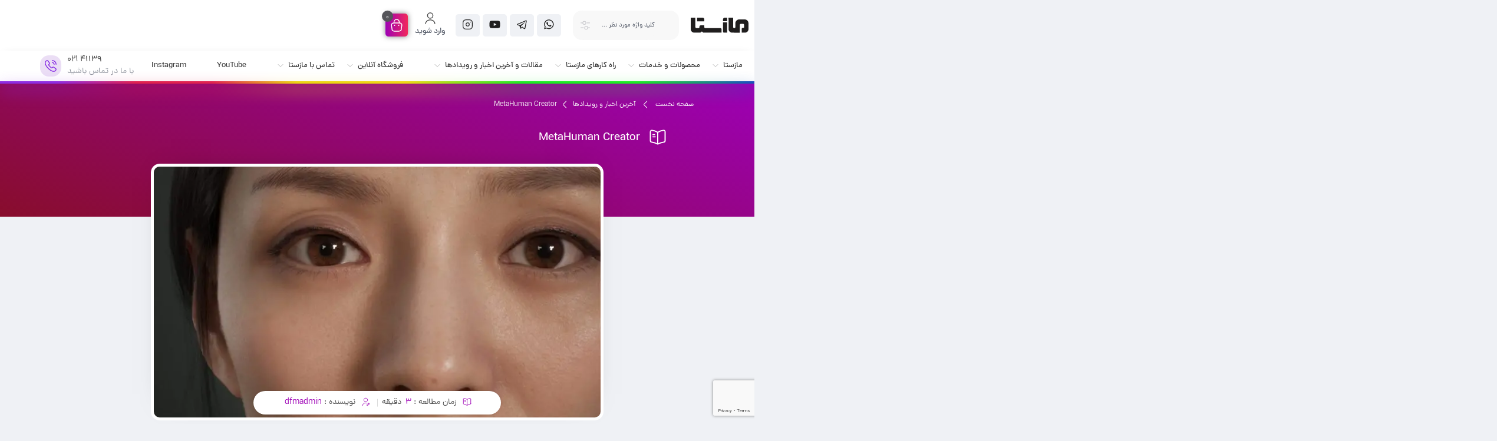

--- FILE ---
content_type: text/html; charset=UTF-8
request_url: https://www.dfmrendering.com/dfm-news/ureal-engine-ue-metahuman-creator-digital-humans/
body_size: 47938
content:
<!DOCTYPE html>
<html dir="rtl" lang="fa-IR">
<head>
	<!--meta tag-->
	<meta charset="UTF-8"/>
	<meta http-equiv="X-UA-Compatible" content="IE=edge">
	<meta name="viewport" content="width=device-width, initial-scale=1, maximum-scale=1, user-scalable=no">
	<link rel="profile" href="http://gmpg.org/xfn/11"/>
	<link rel="pingback" href="https://www.dfmrendering.com/xmlrpc.php"/>

	<script type="application/javascript">var mweb_ajax_url = "https://www.dfmrendering.com/wp-admin/admin-ajax.php"</script><meta name='robots' content='index, follow, max-image-preview:large, max-snippet:-1, max-video-preview:-1' />
	<style>img:is([sizes="auto" i], [sizes^="auto," i]) { contain-intrinsic-size: 3000px 1500px }</style>
	<!--[if lt IE 9]><script src="https://html5shim.googlecode.com/svn/trunk/html5.js"></script><![endif]-->
	<!-- This site is optimized with the Yoast SEO Premium plugin v24.2 (Yoast SEO v25.5) - https://yoast.com/wordpress/plugins/seo/ -->
	<title>MetaHuman Creator - مازستا</title>
<link crossorigin data-rocket-preconnect href="https://www.googletagmanager.com" rel="preconnect">
<link crossorigin data-rocket-preconnect href="https://fonts.googleapis.com" rel="preconnect">
<link crossorigin data-rocket-preconnect href="https://www.aparat.com" rel="preconnect">
<link crossorigin data-rocket-preconnect href="https://www.google.com" rel="preconnect">
<link data-rocket-preload as="style" href="https://fonts.googleapis.com/css?family=Open%20Sans%3A300%2C400%2C500%2C600%2C700%2C800%7CUbuntu&#038;subset=greek%2Clatin%2Cgreek-ext%2Cvietnamese%2Ccyrillic-ext%2Clatin-ext%2Ccyrillic&#038;display=swap" rel="preload">
<link href="https://fonts.googleapis.com/css?family=Open%20Sans%3A300%2C400%2C500%2C600%2C700%2C800%7CUbuntu&#038;subset=greek%2Clatin%2Cgreek-ext%2Cvietnamese%2Ccyrillic-ext%2Clatin-ext%2Ccyrillic&#038;display=swap" media="print" onload="this.media=&#039;all&#039;" rel="stylesheet">
<noscript><link rel="stylesheet" href="https://fonts.googleapis.com/css?family=Open%20Sans%3A300%2C400%2C500%2C600%2C700%2C800%7CUbuntu&#038;subset=greek%2Clatin%2Cgreek-ext%2Cvietnamese%2Ccyrillic-ext%2Clatin-ext%2Ccyrillic&#038;display=swap"></noscript><link rel="preload" data-rocket-preload as="image" href="https://www.dfmrendering.com/wp-content/uploads/2021/02/00135-Ureal-Engine-UE-MetaHuman-Creator-digital-humans-types-hairstyles-clothing-%D8%A2%D9%86%D8%B1%DB%8C%D9%84-%D8%A7%D9%86%D8%AC%DB%8C%D9%86-%D9%85%DB%8C%DA%A9-%D9%87%DB%8C%D9%88%D9%85%D9%86-%D8%AF%DB%8C%D8%AC%DB%8C%D8%AA%D8%A7%D9%84-%D9%87%DB%8C%D9%88%D9%85%D9%86-%D9%85%D9%88%D8%AA%D9%88%D8%B1-%DA%AF%DB%8C%D9%85%DB%8C%D9%86%DA%AF-%D9%88-%D8%A8%D8%A7%D8%B2%DB%8C-%D8%B3%D8%A7%D8%B2%DB%8C-%D8%A2%D9%86%D8%B1%DB%8C%D9%84-1024x576.jpg" fetchpriority="high">
	<meta name="description" content="Ureal Engine UE MetaHuman Creator digital humans نرم افزار دیجیتال هیومن کریتور از آنریل انجین برای تولید کاراکترهای دیجیتال سه بعدی و شخصیت" />
	<link rel="canonical" href="https://www.dfmrendering.com/dfm-news/ureal-engine-ue-metahuman-creator-digital-humans/" />
	<meta property="og:locale" content="fa_IR" />
	<meta property="og:type" content="article" />
	<meta property="og:title" content="MetaHuman Creator" />
	<meta property="og:description" content="Ureal Engine UE MetaHuman Creator digital humans نرم افزار دیجیتال هیومن کریتور از آنریل انجین برای تولید کاراکترهای دیجیتال سه بعدی و شخصیت" />
	<meta property="og:url" content="https://www.dfmrendering.com/dfm-news/ureal-engine-ue-metahuman-creator-digital-humans/" />
	<meta property="og:site_name" content="مازستا" />
	<meta property="article:published_time" content="2021-02-10T19:16:17+00:00" />
	<meta property="og:image" content="https://www.dfmrendering.com/wp-content/uploads/2021/02/00135-Ureal-Engine-UE-MetaHuman-Creator-digital-humans-types-hairstyles-clothing-آنریل-انجین-میک-هیومن-دیجیتال-هیومن-موتور-گیمینگ-و-بازی-سازی-آنریل-1.jpg" />
	<meta property="og:image:width" content="1920" />
	<meta property="og:image:height" content="1080" />
	<meta property="og:image:type" content="image/jpeg" />
	<meta name="author" content="dfmadmin" />
	<meta name="twitter:card" content="summary_large_image" />
	<meta name="twitter:label1" content="نوشته‌شده بدست" />
	<meta name="twitter:data1" content="dfmadmin" />
	<script type="application/ld+json" class="yoast-schema-graph">{"@context":"https://schema.org","@graph":[{"@type":"Article","@id":"https://www.dfmrendering.com/dfm-news/ureal-engine-ue-metahuman-creator-digital-humans/#article","isPartOf":{"@id":"https://www.dfmrendering.com/dfm-news/ureal-engine-ue-metahuman-creator-digital-humans/"},"author":{"name":"dfmadmin","@id":"https://www.dfmrendering.com/#/schema/person/4b80c486b608a64108017ef877dbdde4"},"headline":"MetaHuman Creator","datePublished":"2021-02-10T19:16:17+00:00","mainEntityOfPage":{"@id":"https://www.dfmrendering.com/dfm-news/ureal-engine-ue-metahuman-creator-digital-humans/"},"wordCount":43,"commentCount":0,"publisher":{"@id":"https://www.dfmrendering.com/#organization"},"image":{"@id":"https://www.dfmrendering.com/dfm-news/ureal-engine-ue-metahuman-creator-digital-humans/#primaryimage"},"thumbnailUrl":"https://www.dfmrendering.com/wp-content/uploads/2021/02/00135-Ureal-Engine-UE-MetaHuman-Creator-digital-humans-types-hairstyles-clothing-آنریل-انجین-میک-هیومن-دیجیتال-هیومن-موتور-گیمینگ-و-بازی-سازی-آنریل-1.jpg","keywords":["DIGITAL HUMANS","MetaHuman Creator","متاهیومن"],"articleSection":["آخرین اخبار و رویدادها","نرم افزارهای گرافیکی"],"inLanguage":"fa-IR","potentialAction":[{"@type":"CommentAction","name":"Comment","target":["https://www.dfmrendering.com/dfm-news/ureal-engine-ue-metahuman-creator-digital-humans/#respond"]}]},{"@type":"WebPage","@id":"https://www.dfmrendering.com/dfm-news/ureal-engine-ue-metahuman-creator-digital-humans/","url":"https://www.dfmrendering.com/dfm-news/ureal-engine-ue-metahuman-creator-digital-humans/","name":"MetaHuman Creator - مازستا","isPartOf":{"@id":"https://www.dfmrendering.com/#website"},"primaryImageOfPage":{"@id":"https://www.dfmrendering.com/dfm-news/ureal-engine-ue-metahuman-creator-digital-humans/#primaryimage"},"image":{"@id":"https://www.dfmrendering.com/dfm-news/ureal-engine-ue-metahuman-creator-digital-humans/#primaryimage"},"thumbnailUrl":"https://www.dfmrendering.com/wp-content/uploads/2021/02/00135-Ureal-Engine-UE-MetaHuman-Creator-digital-humans-types-hairstyles-clothing-آنریل-انجین-میک-هیومن-دیجیتال-هیومن-موتور-گیمینگ-و-بازی-سازی-آنریل-1.jpg","datePublished":"2021-02-10T19:16:17+00:00","description":"Ureal Engine UE MetaHuman Creator digital humans نرم افزار دیجیتال هیومن کریتور از آنریل انجین برای تولید کاراکترهای دیجیتال سه بعدی و شخصیت","breadcrumb":{"@id":"https://www.dfmrendering.com/dfm-news/ureal-engine-ue-metahuman-creator-digital-humans/#breadcrumb"},"inLanguage":"fa-IR","potentialAction":[{"@type":"ReadAction","target":["https://www.dfmrendering.com/dfm-news/ureal-engine-ue-metahuman-creator-digital-humans/"]}]},{"@type":"ImageObject","inLanguage":"fa-IR","@id":"https://www.dfmrendering.com/dfm-news/ureal-engine-ue-metahuman-creator-digital-humans/#primaryimage","url":"https://www.dfmrendering.com/wp-content/uploads/2021/02/00135-Ureal-Engine-UE-MetaHuman-Creator-digital-humans-types-hairstyles-clothing-آنریل-انجین-میک-هیومن-دیجیتال-هیومن-موتور-گیمینگ-و-بازی-سازی-آنریل-1.jpg","contentUrl":"https://www.dfmrendering.com/wp-content/uploads/2021/02/00135-Ureal-Engine-UE-MetaHuman-Creator-digital-humans-types-hairstyles-clothing-آنریل-انجین-میک-هیومن-دیجیتال-هیومن-موتور-گیمینگ-و-بازی-سازی-آنریل-1.jpg","width":1920,"height":1080,"caption":"Ureal Engine UE MetaHuman Creator digital humans types hairstyles clothing آنریل انجین میک هیومن دیجیتال هیومن موتور گیمینگ و بازی سازی آنریل"},{"@type":"BreadcrumbList","@id":"https://www.dfmrendering.com/dfm-news/ureal-engine-ue-metahuman-creator-digital-humans/#breadcrumb","itemListElement":[{"@type":"ListItem","position":1,"name":"Home","item":"https://www.dfmrendering.com/"},{"@type":"ListItem","position":2,"name":"صفحه مقالات","item":"https://www.dfmrendering.com/articles/"},{"@type":"ListItem","position":3,"name":"MetaHuman Creator"}]},{"@type":"WebSite","@id":"https://www.dfmrendering.com/#website","url":"https://www.dfmrendering.com/","name":"مازستا","description":"مشاوره و فروش سیستم های گرافیک و گیمینگ","publisher":{"@id":"https://www.dfmrendering.com/#organization"},"potentialAction":[{"@type":"SearchAction","target":{"@type":"EntryPoint","urlTemplate":"https://www.dfmrendering.com/?s={search_term_string}"},"query-input":{"@type":"PropertyValueSpecification","valueRequired":true,"valueName":"search_term_string"}}],"inLanguage":"fa-IR"},{"@type":"Organization","@id":"https://www.dfmrendering.com/#organization","name":"دانش و فناوری مازستا","url":"https://www.dfmrendering.com/","logo":{"@type":"ImageObject","inLanguage":"fa-IR","@id":"https://www.dfmrendering.com/#/schema/logo/image/","url":"https://www.dfmrendering.com/wp-content/uploads/2020/03/mazesta-logo-fill.svg","contentUrl":"https://www.dfmrendering.com/wp-content/uploads/2020/03/mazesta-logo-fill.svg","width":21,"height":5,"caption":"دانش و فناوری مازستا"},"image":{"@id":"https://www.dfmrendering.com/#/schema/logo/image/"},"sameAs":["https://www.instagram.com/dfm_rendering/"]},{"@type":"Person","@id":"https://www.dfmrendering.com/#/schema/person/4b80c486b608a64108017ef877dbdde4","name":"dfmadmin","image":{"@type":"ImageObject","inLanguage":"fa-IR","@id":"https://www.dfmrendering.com/#/schema/person/image/","url":"https://secure.gravatar.com/avatar/d979c437ae7735ef5232616e2f0e32de35da47a6169a4020b884bbe6d91b3bd8?s=96&d=mm&r=g","contentUrl":"https://secure.gravatar.com/avatar/d979c437ae7735ef5232616e2f0e32de35da47a6169a4020b884bbe6d91b3bd8?s=96&d=mm&r=g","caption":"dfmadmin"},"sameAs":["https://start.dfmrendering.com"],"url":"https://www.dfmrendering.com/author/dfmadmin/"}]}</script>
	<!-- / Yoast SEO Premium plugin. -->


<link href='https://fonts.gstatic.com' crossorigin rel='preconnect' />
<link rel="alternate" type="application/rss+xml" title="مازستا &raquo; خوراک" href="https://www.dfmrendering.com/feed/" />
<link rel="alternate" type="application/rss+xml" title="مازستا &raquo; خوراک دیدگاه‌ها" href="https://www.dfmrendering.com/comments/feed/" />
<link rel="alternate" type="application/rss+xml" title="مازستا &raquo; MetaHuman Creator خوراک دیدگاه‌ها" href="https://www.dfmrendering.com/dfm-news/ureal-engine-ue-metahuman-creator-digital-humans/feed/" />
<link rel="icon" type="image/png" href="https://www.dfmrendering.com/wp-content/uploads/2023/07/favicon-32x32-1.png" /><link rel="apple-touch-icon" href="https://www.dfmrendering.com/wp-content/uploads/2023/07/favicon-32x32-1.png" /><meta name="msapplication-TileColor" content="#ffffff"><meta name="msapplication-TileImage" content="https://www.dfmrendering.com/wp-content/uploads/2023/07/favicon-32x32-1.png" /><meta name="theme-color" media="(prefers-color-scheme: light)" content="#8224E3" /><script type="text/javascript">
/* <![CDATA[ */
window._wpemojiSettings = {"baseUrl":"https:\/\/s.w.org\/images\/core\/emoji\/16.0.1\/72x72\/","ext":".png","svgUrl":"https:\/\/s.w.org\/images\/core\/emoji\/16.0.1\/svg\/","svgExt":".svg","source":{"concatemoji":"https:\/\/www.dfmrendering.com\/wp-includes\/js\/wp-emoji-release.min.js?ver=6.8.3"}};
/*! This file is auto-generated */
!function(s,n){var o,i,e;function c(e){try{var t={supportTests:e,timestamp:(new Date).valueOf()};sessionStorage.setItem(o,JSON.stringify(t))}catch(e){}}function p(e,t,n){e.clearRect(0,0,e.canvas.width,e.canvas.height),e.fillText(t,0,0);var t=new Uint32Array(e.getImageData(0,0,e.canvas.width,e.canvas.height).data),a=(e.clearRect(0,0,e.canvas.width,e.canvas.height),e.fillText(n,0,0),new Uint32Array(e.getImageData(0,0,e.canvas.width,e.canvas.height).data));return t.every(function(e,t){return e===a[t]})}function u(e,t){e.clearRect(0,0,e.canvas.width,e.canvas.height),e.fillText(t,0,0);for(var n=e.getImageData(16,16,1,1),a=0;a<n.data.length;a++)if(0!==n.data[a])return!1;return!0}function f(e,t,n,a){switch(t){case"flag":return n(e,"\ud83c\udff3\ufe0f\u200d\u26a7\ufe0f","\ud83c\udff3\ufe0f\u200b\u26a7\ufe0f")?!1:!n(e,"\ud83c\udde8\ud83c\uddf6","\ud83c\udde8\u200b\ud83c\uddf6")&&!n(e,"\ud83c\udff4\udb40\udc67\udb40\udc62\udb40\udc65\udb40\udc6e\udb40\udc67\udb40\udc7f","\ud83c\udff4\u200b\udb40\udc67\u200b\udb40\udc62\u200b\udb40\udc65\u200b\udb40\udc6e\u200b\udb40\udc67\u200b\udb40\udc7f");case"emoji":return!a(e,"\ud83e\udedf")}return!1}function g(e,t,n,a){var r="undefined"!=typeof WorkerGlobalScope&&self instanceof WorkerGlobalScope?new OffscreenCanvas(300,150):s.createElement("canvas"),o=r.getContext("2d",{willReadFrequently:!0}),i=(o.textBaseline="top",o.font="600 32px Arial",{});return e.forEach(function(e){i[e]=t(o,e,n,a)}),i}function t(e){var t=s.createElement("script");t.src=e,t.defer=!0,s.head.appendChild(t)}"undefined"!=typeof Promise&&(o="wpEmojiSettingsSupports",i=["flag","emoji"],n.supports={everything:!0,everythingExceptFlag:!0},e=new Promise(function(e){s.addEventListener("DOMContentLoaded",e,{once:!0})}),new Promise(function(t){var n=function(){try{var e=JSON.parse(sessionStorage.getItem(o));if("object"==typeof e&&"number"==typeof e.timestamp&&(new Date).valueOf()<e.timestamp+604800&&"object"==typeof e.supportTests)return e.supportTests}catch(e){}return null}();if(!n){if("undefined"!=typeof Worker&&"undefined"!=typeof OffscreenCanvas&&"undefined"!=typeof URL&&URL.createObjectURL&&"undefined"!=typeof Blob)try{var e="postMessage("+g.toString()+"("+[JSON.stringify(i),f.toString(),p.toString(),u.toString()].join(",")+"));",a=new Blob([e],{type:"text/javascript"}),r=new Worker(URL.createObjectURL(a),{name:"wpTestEmojiSupports"});return void(r.onmessage=function(e){c(n=e.data),r.terminate(),t(n)})}catch(e){}c(n=g(i,f,p,u))}t(n)}).then(function(e){for(var t in e)n.supports[t]=e[t],n.supports.everything=n.supports.everything&&n.supports[t],"flag"!==t&&(n.supports.everythingExceptFlag=n.supports.everythingExceptFlag&&n.supports[t]);n.supports.everythingExceptFlag=n.supports.everythingExceptFlag&&!n.supports.flag,n.DOMReady=!1,n.readyCallback=function(){n.DOMReady=!0}}).then(function(){return e}).then(function(){var e;n.supports.everything||(n.readyCallback(),(e=n.source||{}).concatemoji?t(e.concatemoji):e.wpemoji&&e.twemoji&&(t(e.twemoji),t(e.wpemoji)))}))}((window,document),window._wpemojiSettings);
/* ]]> */
</script>

<link data-minify="1" rel='stylesheet' id='twbbwg-global-css' href='https://www.dfmrendering.com/wp-content/cache/background-css/1/www.dfmrendering.com/wp-content/cache/min/1/wp-content/plugins/photo-gallery/booster/assets/css/global.css?ver=1764946128&wpr_t=1765356369' type='text/css' media='all' />
<link data-minify="1" rel='stylesheet' id='bdt-uikit-css' href='https://www.dfmrendering.com/wp-content/cache/min/1/wp-content/plugins/bdthemes-element-pack/assets/css/bdt-uikit.rtl.css?ver=1764946128' type='text/css' media='all' />
<link data-minify="1" rel='stylesheet' id='ep-helper-css' href='https://www.dfmrendering.com/wp-content/cache/background-css/1/www.dfmrendering.com/wp-content/cache/min/1/wp-content/plugins/bdthemes-element-pack/assets/css/ep-helper.rtl.css?ver=1764946128&wpr_t=1765356369' type='text/css' media='all' />
<style id='wp-emoji-styles-inline-css' type='text/css'>

	img.wp-smiley, img.emoji {
		display: inline !important;
		border: none !important;
		box-shadow: none !important;
		height: 1em !important;
		width: 1em !important;
		margin: 0 0.07em !important;
		vertical-align: -0.1em !important;
		background: none !important;
		padding: 0 !important;
	}
</style>
<link rel='stylesheet' id='wp-block-library-rtl-css' href='https://www.dfmrendering.com/wp-includes/css/dist/block-library/style-rtl.min.css?ver=6.8.3' type='text/css' media='all' />
<style id='classic-theme-styles-inline-css' type='text/css'>
/*! This file is auto-generated */
.wp-block-button__link{color:#fff;background-color:#32373c;border-radius:9999px;box-shadow:none;text-decoration:none;padding:calc(.667em + 2px) calc(1.333em + 2px);font-size:1.125em}.wp-block-file__button{background:#32373c;color:#fff;text-decoration:none}
</style>
<style id='global-styles-inline-css' type='text/css'>
:root{--wp--preset--aspect-ratio--square: 1;--wp--preset--aspect-ratio--4-3: 4/3;--wp--preset--aspect-ratio--3-4: 3/4;--wp--preset--aspect-ratio--3-2: 3/2;--wp--preset--aspect-ratio--2-3: 2/3;--wp--preset--aspect-ratio--16-9: 16/9;--wp--preset--aspect-ratio--9-16: 9/16;--wp--preset--color--black: #000000;--wp--preset--color--cyan-bluish-gray: #abb8c3;--wp--preset--color--white: #ffffff;--wp--preset--color--pale-pink: #f78da7;--wp--preset--color--vivid-red: #cf2e2e;--wp--preset--color--luminous-vivid-orange: #ff6900;--wp--preset--color--luminous-vivid-amber: #fcb900;--wp--preset--color--light-green-cyan: #7bdcb5;--wp--preset--color--vivid-green-cyan: #00d084;--wp--preset--color--pale-cyan-blue: #8ed1fc;--wp--preset--color--vivid-cyan-blue: #0693e3;--wp--preset--color--vivid-purple: #9b51e0;--wp--preset--gradient--vivid-cyan-blue-to-vivid-purple: linear-gradient(135deg,rgba(6,147,227,1) 0%,rgb(155,81,224) 100%);--wp--preset--gradient--light-green-cyan-to-vivid-green-cyan: linear-gradient(135deg,rgb(122,220,180) 0%,rgb(0,208,130) 100%);--wp--preset--gradient--luminous-vivid-amber-to-luminous-vivid-orange: linear-gradient(135deg,rgba(252,185,0,1) 0%,rgba(255,105,0,1) 100%);--wp--preset--gradient--luminous-vivid-orange-to-vivid-red: linear-gradient(135deg,rgba(255,105,0,1) 0%,rgb(207,46,46) 100%);--wp--preset--gradient--very-light-gray-to-cyan-bluish-gray: linear-gradient(135deg,rgb(238,238,238) 0%,rgb(169,184,195) 100%);--wp--preset--gradient--cool-to-warm-spectrum: linear-gradient(135deg,rgb(74,234,220) 0%,rgb(151,120,209) 20%,rgb(207,42,186) 40%,rgb(238,44,130) 60%,rgb(251,105,98) 80%,rgb(254,248,76) 100%);--wp--preset--gradient--blush-light-purple: linear-gradient(135deg,rgb(255,206,236) 0%,rgb(152,150,240) 100%);--wp--preset--gradient--blush-bordeaux: linear-gradient(135deg,rgb(254,205,165) 0%,rgb(254,45,45) 50%,rgb(107,0,62) 100%);--wp--preset--gradient--luminous-dusk: linear-gradient(135deg,rgb(255,203,112) 0%,rgb(199,81,192) 50%,rgb(65,88,208) 100%);--wp--preset--gradient--pale-ocean: linear-gradient(135deg,rgb(255,245,203) 0%,rgb(182,227,212) 50%,rgb(51,167,181) 100%);--wp--preset--gradient--electric-grass: linear-gradient(135deg,rgb(202,248,128) 0%,rgb(113,206,126) 100%);--wp--preset--gradient--midnight: linear-gradient(135deg,rgb(2,3,129) 0%,rgb(40,116,252) 100%);--wp--preset--font-size--small: 13px;--wp--preset--font-size--medium: 20px;--wp--preset--font-size--large: 36px;--wp--preset--font-size--x-large: 42px;--wp--preset--font-family--inter: "Inter", sans-serif;--wp--preset--font-family--cardo: Cardo;--wp--preset--spacing--20: 0.44rem;--wp--preset--spacing--30: 0.67rem;--wp--preset--spacing--40: 1rem;--wp--preset--spacing--50: 1.5rem;--wp--preset--spacing--60: 2.25rem;--wp--preset--spacing--70: 3.38rem;--wp--preset--spacing--80: 5.06rem;--wp--preset--shadow--natural: 6px 6px 9px rgba(0, 0, 0, 0.2);--wp--preset--shadow--deep: 12px 12px 50px rgba(0, 0, 0, 0.4);--wp--preset--shadow--sharp: 6px 6px 0px rgba(0, 0, 0, 0.2);--wp--preset--shadow--outlined: 6px 6px 0px -3px rgba(255, 255, 255, 1), 6px 6px rgba(0, 0, 0, 1);--wp--preset--shadow--crisp: 6px 6px 0px rgba(0, 0, 0, 1);}:where(.is-layout-flex){gap: 0.5em;}:where(.is-layout-grid){gap: 0.5em;}body .is-layout-flex{display: flex;}.is-layout-flex{flex-wrap: wrap;align-items: center;}.is-layout-flex > :is(*, div){margin: 0;}body .is-layout-grid{display: grid;}.is-layout-grid > :is(*, div){margin: 0;}:where(.wp-block-columns.is-layout-flex){gap: 2em;}:where(.wp-block-columns.is-layout-grid){gap: 2em;}:where(.wp-block-post-template.is-layout-flex){gap: 1.25em;}:where(.wp-block-post-template.is-layout-grid){gap: 1.25em;}.has-black-color{color: var(--wp--preset--color--black) !important;}.has-cyan-bluish-gray-color{color: var(--wp--preset--color--cyan-bluish-gray) !important;}.has-white-color{color: var(--wp--preset--color--white) !important;}.has-pale-pink-color{color: var(--wp--preset--color--pale-pink) !important;}.has-vivid-red-color{color: var(--wp--preset--color--vivid-red) !important;}.has-luminous-vivid-orange-color{color: var(--wp--preset--color--luminous-vivid-orange) !important;}.has-luminous-vivid-amber-color{color: var(--wp--preset--color--luminous-vivid-amber) !important;}.has-light-green-cyan-color{color: var(--wp--preset--color--light-green-cyan) !important;}.has-vivid-green-cyan-color{color: var(--wp--preset--color--vivid-green-cyan) !important;}.has-pale-cyan-blue-color{color: var(--wp--preset--color--pale-cyan-blue) !important;}.has-vivid-cyan-blue-color{color: var(--wp--preset--color--vivid-cyan-blue) !important;}.has-vivid-purple-color{color: var(--wp--preset--color--vivid-purple) !important;}.has-black-background-color{background-color: var(--wp--preset--color--black) !important;}.has-cyan-bluish-gray-background-color{background-color: var(--wp--preset--color--cyan-bluish-gray) !important;}.has-white-background-color{background-color: var(--wp--preset--color--white) !important;}.has-pale-pink-background-color{background-color: var(--wp--preset--color--pale-pink) !important;}.has-vivid-red-background-color{background-color: var(--wp--preset--color--vivid-red) !important;}.has-luminous-vivid-orange-background-color{background-color: var(--wp--preset--color--luminous-vivid-orange) !important;}.has-luminous-vivid-amber-background-color{background-color: var(--wp--preset--color--luminous-vivid-amber) !important;}.has-light-green-cyan-background-color{background-color: var(--wp--preset--color--light-green-cyan) !important;}.has-vivid-green-cyan-background-color{background-color: var(--wp--preset--color--vivid-green-cyan) !important;}.has-pale-cyan-blue-background-color{background-color: var(--wp--preset--color--pale-cyan-blue) !important;}.has-vivid-cyan-blue-background-color{background-color: var(--wp--preset--color--vivid-cyan-blue) !important;}.has-vivid-purple-background-color{background-color: var(--wp--preset--color--vivid-purple) !important;}.has-black-border-color{border-color: var(--wp--preset--color--black) !important;}.has-cyan-bluish-gray-border-color{border-color: var(--wp--preset--color--cyan-bluish-gray) !important;}.has-white-border-color{border-color: var(--wp--preset--color--white) !important;}.has-pale-pink-border-color{border-color: var(--wp--preset--color--pale-pink) !important;}.has-vivid-red-border-color{border-color: var(--wp--preset--color--vivid-red) !important;}.has-luminous-vivid-orange-border-color{border-color: var(--wp--preset--color--luminous-vivid-orange) !important;}.has-luminous-vivid-amber-border-color{border-color: var(--wp--preset--color--luminous-vivid-amber) !important;}.has-light-green-cyan-border-color{border-color: var(--wp--preset--color--light-green-cyan) !important;}.has-vivid-green-cyan-border-color{border-color: var(--wp--preset--color--vivid-green-cyan) !important;}.has-pale-cyan-blue-border-color{border-color: var(--wp--preset--color--pale-cyan-blue) !important;}.has-vivid-cyan-blue-border-color{border-color: var(--wp--preset--color--vivid-cyan-blue) !important;}.has-vivid-purple-border-color{border-color: var(--wp--preset--color--vivid-purple) !important;}.has-vivid-cyan-blue-to-vivid-purple-gradient-background{background: var(--wp--preset--gradient--vivid-cyan-blue-to-vivid-purple) !important;}.has-light-green-cyan-to-vivid-green-cyan-gradient-background{background: var(--wp--preset--gradient--light-green-cyan-to-vivid-green-cyan) !important;}.has-luminous-vivid-amber-to-luminous-vivid-orange-gradient-background{background: var(--wp--preset--gradient--luminous-vivid-amber-to-luminous-vivid-orange) !important;}.has-luminous-vivid-orange-to-vivid-red-gradient-background{background: var(--wp--preset--gradient--luminous-vivid-orange-to-vivid-red) !important;}.has-very-light-gray-to-cyan-bluish-gray-gradient-background{background: var(--wp--preset--gradient--very-light-gray-to-cyan-bluish-gray) !important;}.has-cool-to-warm-spectrum-gradient-background{background: var(--wp--preset--gradient--cool-to-warm-spectrum) !important;}.has-blush-light-purple-gradient-background{background: var(--wp--preset--gradient--blush-light-purple) !important;}.has-blush-bordeaux-gradient-background{background: var(--wp--preset--gradient--blush-bordeaux) !important;}.has-luminous-dusk-gradient-background{background: var(--wp--preset--gradient--luminous-dusk) !important;}.has-pale-ocean-gradient-background{background: var(--wp--preset--gradient--pale-ocean) !important;}.has-electric-grass-gradient-background{background: var(--wp--preset--gradient--electric-grass) !important;}.has-midnight-gradient-background{background: var(--wp--preset--gradient--midnight) !important;}.has-small-font-size{font-size: var(--wp--preset--font-size--small) !important;}.has-medium-font-size{font-size: var(--wp--preset--font-size--medium) !important;}.has-large-font-size{font-size: var(--wp--preset--font-size--large) !important;}.has-x-large-font-size{font-size: var(--wp--preset--font-size--x-large) !important;}
:where(.wp-block-post-template.is-layout-flex){gap: 1.25em;}:where(.wp-block-post-template.is-layout-grid){gap: 1.25em;}
:where(.wp-block-columns.is-layout-flex){gap: 2em;}:where(.wp-block-columns.is-layout-grid){gap: 2em;}
:root :where(.wp-block-pullquote){font-size: 1.5em;line-height: 1.6;}
</style>
<link data-minify="1" rel='stylesheet' id='bwg_fonts-css' href='https://www.dfmrendering.com/wp-content/cache/min/1/wp-content/plugins/photo-gallery/css/bwg-fonts/fonts.css?ver=1764946128' type='text/css' media='all' />
<link rel='stylesheet' id='sumoselect-css' href='https://www.dfmrendering.com/wp-content/plugins/photo-gallery/css/sumoselect.min.css?ver=3.4.6' type='text/css' media='all' />
<link rel='stylesheet' id='mCustomScrollbar-css' href='https://www.dfmrendering.com/wp-content/plugins/photo-gallery/css/jquery.mCustomScrollbar.min.css?ver=3.1.5' type='text/css' media='all' />

<link rel='stylesheet' id='bwg_frontend-css' href='https://www.dfmrendering.com/wp-content/cache/background-css/1/www.dfmrendering.com/wp-content/plugins/photo-gallery/css/styles.min.css?ver=1.8.35&wpr_t=1765356369' type='text/css' media='all' />
<style id='woocommerce-inline-inline-css' type='text/css'>
.woocommerce form .form-row .required { visibility: visible; }
</style>
<link data-minify="1" rel='stylesheet' id='wpg-main-style-css' href='https://www.dfmrendering.com/wp-content/cache/min/1/wp-content/plugins/wp_glossary/assets/css/style.css?ver=1764946128' type='text/css' media='all' />
<link data-minify="1" rel='stylesheet' id='wpg-tooltipster-style-css' href='https://www.dfmrendering.com/wp-content/cache/min/1/wp-content/plugins/wp_glossary/assets/css/tooltipster/tooltipster.css?ver=1764946128' type='text/css' media='all' />
<link data-minify="1" rel='stylesheet' id='brands-styles-css' href='https://www.dfmrendering.com/wp-content/cache/min/1/wp-content/plugins/woocommerce/assets/css/brands.css?ver=1764946128' type='text/css' media='all' />
<link data-minify="1" rel='stylesheet' id='plugins-theme-css' href='https://www.dfmrendering.com/wp-content/cache/min/1/wp-content/themes/mweb-digiland-pro/assets/css/plugins-theme.css?ver=1764946128' type='text/css' media='all' />
<link data-minify="1" rel='stylesheet' id='woocommerce-css' href='https://www.dfmrendering.com/wp-content/cache/background-css/1/www.dfmrendering.com/wp-content/cache/min/1/wp-content/themes/mweb-digiland-pro/assets/css/woocommerce.css?ver=1764946128&wpr_t=1765356369' type='text/css' media='all' />
<link data-minify="1" rel='stylesheet' id='chld_thm_cfg_parent-css' href='https://www.dfmrendering.com/wp-content/cache/background-css/1/www.dfmrendering.com/wp-content/cache/min/1/wp-content/themes/mweb-digiland-pro/style.css?ver=1764946128&wpr_t=1765356369' type='text/css' media='all' />
<link data-minify="1" rel='stylesheet' id='redux-extendify-styles-css' href='https://www.dfmrendering.com/wp-content/cache/min/1/wp-content/themes/mweb-digiland-pro/includes/framework/redux-core/assets/css/extendify-utilities.css?ver=1764946128' type='text/css' media='all' />
<link data-minify="1" rel='stylesheet' id='mweb-style-css' href='https://www.dfmrendering.com/wp-content/cache/min/1/wp-content/themes/mweb-digiland-pro-child/style.css?ver=1764946128' type='text/css' media='all' />
<style id='mweb-style-inline-css' type='text/css'>
@font-face{font-family:"Dananum";font-style:normal;font-weight:500;font-display:block;src:url("https://www.dfmrendering.com/wp-content/themes/mweb-digiland-pro/assets/fonts/Dana-medium-fanum.woff") format("woff"), url("https://www.dfmrendering.com/wp-content/themes/mweb-digiland-pro/assets/fonts/Dana-medium-fanum.woff2") format("woff2"), url("https://www.dfmrendering.com/wp-content/themes/mweb-digiland-pro/assets/fonts/Dana-medium-fanum.ttf") format("truetype")}@font-face{font-family:"Dananum";font-style:normal;font-weight:normal;font-display:block;src:url("https://www.dfmrendering.com/wp-content/themes/mweb-digiland-pro/assets/fonts/Dana-regular-fanum.woff") format("woff"), url("https://www.dfmrendering.com/wp-content/themes/mweb-digiland-pro/assets/fonts/Dana-regular-fanum.woff2") format("woff2"), url("https://www.dfmrendering.com/wp-content/themes/mweb-digiland-pro/assets/fonts/Dana-regular-fanum.ttf") format("truetype")}@media (min-width:1200px){.container{max-width:1300px}header .my_sticky #navigation{max-width:1300px}}:root{--maincolor:#8224E3;--offbgcolor:#8224E3;--mainfont:Dananum;--mainfontnum:Dananum;--borderradius:7px;--featured:0}.header_offer{font-size:12px;text-align:center}.single_product_head{padding:0px 15px 10px;background-color:#f5f6f7}.woocommerce .entry-summary .product_meta{padding:0}.item .item-area, .woocommerce-account .woocommerce-MyAccount-navigation, .my_acc_user_info, .widget, .tb-wrap, .el_alert, .page-shopping-cart .woocommerce-cart-form, .mweb_checkout_page, .woocommerce-orders .woocommerce-MyAccount-content, .woocommerce-downloads .woocommerce-MyAccount-content, .woocommerce-woo-wallet-transactions .woocommerce-MyAccount-content, .order_action.or_cancel, .order_return_wrap{box-shadow:0 0px 2px 0px rgba(0, 0, 0, 0.1)}.elm_c_btn.btn_c_all{background-color:#8A31E2}.mweb-main-menu ul>li.level-0>a{font-size:12px;font-weight:;color:#333}.mweb-main-menu ul>li.level-0{line-height:49px}.entry-content>p, .entry_content_inner>p{font-size:14px;color:#000000;line-height:37px}.entry-content>h2, .entry_content_inner>h2{font-size:16px;font-weight:700;color:;line-height:40px}.entry-content>h3, .entry_content_inner>h3{font-size:16px;font-weight:700;color:;line-height:40px}.entry-content>h4, .entry_content_inner>h4{font-size:;font-weight:500;color:;line-height:}.entry-content>h5, .entry_content_inner>h5{font-size:;font-weight:500;color:;line-height:}#header{margin:0 auto}
</style>
<link rel='stylesheet' id='elementor-frontend-css' href='https://www.dfmrendering.com/wp-content/plugins/elementor/assets/css/frontend-rtl.min.css?ver=3.33.0' type='text/css' media='all' />
<link rel='stylesheet' id='widget-heading-css' href='https://www.dfmrendering.com/wp-content/plugins/elementor/assets/css/widget-heading-rtl.min.css?ver=3.33.0' type='text/css' media='all' />
<link rel='stylesheet' id='widget-divider-css' href='https://www.dfmrendering.com/wp-content/plugins/elementor/assets/css/widget-divider-rtl.min.css?ver=3.33.0' type='text/css' media='all' />
<link rel='stylesheet' id='e-shapes-css' href='https://www.dfmrendering.com/wp-content/plugins/elementor/assets/css/conditionals/shapes.min.css?ver=3.33.0' type='text/css' media='all' />
<link rel='stylesheet' id='widget-image-css' href='https://www.dfmrendering.com/wp-content/plugins/elementor/assets/css/widget-image-rtl.min.css?ver=3.33.0' type='text/css' media='all' />
<link rel='stylesheet' id='e-sticky-css' href='https://www.dfmrendering.com/wp-content/plugins/elementor-pro/assets/css/modules/sticky.min.css?ver=3.32.2' type='text/css' media='all' />
<link rel='stylesheet' id='elementor-post-6-css' href='https://www.dfmrendering.com/wp-content/uploads/elementor/css/post-6.css?ver=1764946006' type='text/css' media='all' />
<link rel='stylesheet' id='elementor-post-49755-css' href='https://www.dfmrendering.com/wp-content/uploads/elementor/css/post-49755.css?ver=1764946007' type='text/css' media='all' />
<link rel='stylesheet' id='elementor-post-42491-css' href='https://www.dfmrendering.com/wp-content/uploads/elementor/css/post-42491.css?ver=1764946007' type='text/css' media='all' />
<link rel='stylesheet' id='elementor-post-42545-css' href='https://www.dfmrendering.com/wp-content/cache/background-css/1/www.dfmrendering.com/wp-content/uploads/elementor/css/post-42545.css?ver=1764946024&wpr_t=1765356369' type='text/css' media='all' />
<script type="text/javascript" src="https://www.dfmrendering.com/wp-includes/js/jquery/jquery.min.js?ver=3.7.1" id="jquery-core-js" data-rocket-defer defer></script>
<script type="text/javascript" src="https://www.dfmrendering.com/wp-includes/js/jquery/jquery-migrate.min.js?ver=3.4.1" id="jquery-migrate-js" data-rocket-defer defer></script>
<script data-minify="1" type="text/javascript" src="https://www.dfmrendering.com/wp-content/cache/min/1/wp-content/plugins/photo-gallery/booster/assets/js/circle-progress.js?ver=1764946128" id="twbbwg-circle-js" data-rocket-defer defer></script>
<script type="text/javascript" id="twbbwg-global-js-extra">
/* <![CDATA[ */
var twb = {"nonce":"54574964f1","ajax_url":"https:\/\/www.dfmrendering.com\/wp-admin\/admin-ajax.php","plugin_url":"https:\/\/www.dfmrendering.com\/wp-content\/plugins\/photo-gallery\/booster","href":"https:\/\/www.dfmrendering.com\/wp-admin\/admin.php?page=twbbwg_photo-gallery"};
var twb = {"nonce":"54574964f1","ajax_url":"https:\/\/www.dfmrendering.com\/wp-admin\/admin-ajax.php","plugin_url":"https:\/\/www.dfmrendering.com\/wp-content\/plugins\/photo-gallery\/booster","href":"https:\/\/www.dfmrendering.com\/wp-admin\/admin.php?page=twbbwg_photo-gallery"};
/* ]]> */
</script>
<script data-minify="1" type="text/javascript" src="https://www.dfmrendering.com/wp-content/cache/min/1/wp-content/plugins/photo-gallery/booster/assets/js/global.js?ver=1764946128" id="twbbwg-global-js" data-rocket-defer defer></script>
<script type="text/javascript" src="https://www.dfmrendering.com/wp-content/plugins/photo-gallery/js/jquery.sumoselect.min.js?ver=3.4.6" id="sumoselect-js" data-rocket-defer defer></script>
<script type="text/javascript" src="https://www.dfmrendering.com/wp-content/plugins/photo-gallery/js/tocca.min.js?ver=2.0.9" id="bwg_mobile-js" data-rocket-defer defer></script>
<script type="text/javascript" src="https://www.dfmrendering.com/wp-content/plugins/photo-gallery/js/jquery.mCustomScrollbar.concat.min.js?ver=3.1.5" id="mCustomScrollbar-js" data-rocket-defer defer></script>
<script type="text/javascript" src="https://www.dfmrendering.com/wp-content/plugins/photo-gallery/js/jquery.fullscreen.min.js?ver=0.6.0" id="jquery-fullscreen-js" data-rocket-defer defer></script>
<script type="text/javascript" id="bwg_frontend-js-extra">
/* <![CDATA[ */
var bwg_objectsL10n = {"bwg_field_required":"field is required.","bwg_mail_validation":"This is not a valid email address.","bwg_search_result":"There are no images matching your search.","bwg_select_tag":"Select Tag","bwg_order_by":"Order By","bwg_search":"Search","bwg_show_ecommerce":"Show Ecommerce","bwg_hide_ecommerce":"Hide Ecommerce","bwg_show_comments":"Show Comments","bwg_hide_comments":"Hide Comments","bwg_restore":"Restore","bwg_maximize":"Maximize","bwg_fullscreen":"Fullscreen","bwg_exit_fullscreen":"Exit Fullscreen","bwg_search_tag":"SEARCH...","bwg_tag_no_match":"No tags found","bwg_all_tags_selected":"All tags selected","bwg_tags_selected":"tags selected","play":"Play","pause":"Pause","is_pro":"","bwg_play":"Play","bwg_pause":"Pause","bwg_hide_info":"Hide info","bwg_show_info":"Show info","bwg_hide_rating":"Hide rating","bwg_show_rating":"Show rating","ok":"Ok","cancel":"Cancel","select_all":"Select all","lazy_load":"0","lazy_loader":"https:\/\/www.dfmrendering.com\/wp-content\/plugins\/photo-gallery\/images\/ajax_loader.png","front_ajax":"0","bwg_tag_see_all":"see all tags","bwg_tag_see_less":"see less tags"};
/* ]]> */
</script>
<script type="text/javascript" src="https://www.dfmrendering.com/wp-content/plugins/photo-gallery/js/scripts.min.js?ver=1.8.35" id="bwg_frontend-js" data-rocket-defer defer></script>
<script type="text/javascript" src="https://www.dfmrendering.com/wp-content/plugins/woocommerce/assets/js/jquery-blockui/jquery.blockUI.min.js?ver=2.7.0-wc.9.7.0" id="jquery-blockui-js" defer="defer" data-wp-strategy="defer"></script>
<script type="text/javascript" id="wc-add-to-cart-js-extra">
/* <![CDATA[ */
var wc_add_to_cart_params = {"ajax_url":"\/wp-admin\/admin-ajax.php","wc_ajax_url":"\/?wc-ajax=%%endpoint%%","i18n_view_cart":"\u0645\u0634\u0627\u0647\u062f\u0647 \u0633\u0628\u062f \u062e\u0631\u06cc\u062f","cart_url":"https:\/\/www.dfmrendering.com\/cart\/","is_cart":"","cart_redirect_after_add":"yes"};
/* ]]> */
</script>
<script type="text/javascript" src="https://www.dfmrendering.com/wp-content/plugins/woocommerce/assets/js/frontend/add-to-cart.min.js?ver=9.7.0" id="wc-add-to-cart-js" defer="defer" data-wp-strategy="defer"></script>
<script type="text/javascript" src="https://www.dfmrendering.com/wp-content/plugins/woocommerce/assets/js/js-cookie/js.cookie.min.js?ver=2.1.4-wc.9.7.0" id="js-cookie-js" defer="defer" data-wp-strategy="defer"></script>
<script type="text/javascript" id="woocommerce-js-extra">
/* <![CDATA[ */
var woocommerce_params = {"ajax_url":"\/wp-admin\/admin-ajax.php","wc_ajax_url":"\/?wc-ajax=%%endpoint%%","i18n_password_show":"Show password","i18n_password_hide":"Hide password"};
/* ]]> */
</script>
<script type="text/javascript" src="https://www.dfmrendering.com/wp-content/plugins/woocommerce/assets/js/frontend/woocommerce.min.js?ver=9.7.0" id="woocommerce-js" defer="defer" data-wp-strategy="defer"></script>
<script type="text/javascript" src="https://www.dfmrendering.com/wp-content/plugins/wp_glossary/assets/js/mixitup.min.js?ver=6.8.3" id="wpg-mixitup-script-js" data-rocket-defer defer></script>
<script type="text/javascript" src="https://www.dfmrendering.com/wp-content/plugins/wp_glossary/assets/js/jquery.tooltipster.min.js?ver=6.8.3" id="wpg-tooltipster-script-js" data-rocket-defer defer></script>
<script type="text/javascript" id="wpg-main-script-js-extra">
/* <![CDATA[ */
var wpg = {"animation":"1","is_tooltip":"1","tooltip_theme":"default","tooltip_animation":"fade","tooltip_position":"top","tooltip_is_arrow":"1","tooltip_min_width":"250","tooltip_max_width":"500","tooltip_speed":"350","tooltip_delay":"200","tooltip_is_touch_devices":"1"};
/* ]]> */
</script>
<script data-minify="1" type="text/javascript" src="https://www.dfmrendering.com/wp-content/cache/min/1/wp-content/plugins/wp_glossary/assets/js/scripts.js?ver=1764946128" id="wpg-main-script-js" data-rocket-defer defer></script>
<script type="text/javascript" id="wpstg-global-js-extra">
/* <![CDATA[ */
var wpstg = {"nonce":"ce8ac456ef"};
/* ]]> */
</script>
<script data-minify="1" type="text/javascript" src="https://www.dfmrendering.com/wp-content/cache/min/1/wp-content/plugins/wp-staging-pro/assets/js/dist/wpstg-blank-loader.js?ver=1764946128" id="wpstg-global-js" data-rocket-defer defer></script>
<link rel="https://api.w.org/" href="https://www.dfmrendering.com/wp-json/" /><link rel="alternate" title="JSON" type="application/json" href="https://www.dfmrendering.com/wp-json/wp/v2/posts/7183" /><link rel="EditURI" type="application/rsd+xml" title="RSD" href="https://www.dfmrendering.com/xmlrpc.php?rsd" />
<meta name="generator" content="WordPress 6.8.3" />
<meta name="generator" content="WooCommerce 9.7.0" />
<link rel='shortlink' href='https://www.dfmrendering.com/?p=7183' />
<link rel="alternate" title="oEmbed (JSON)" type="application/json+oembed" href="https://www.dfmrendering.com/wp-json/oembed/1.0/embed?url=https%3A%2F%2Fwww.dfmrendering.com%2Fdfm-news%2Fureal-engine-ue-metahuman-creator-digital-humans%2F" />
<link rel="alternate" title="oEmbed (XML)" type="text/xml+oembed" href="https://www.dfmrendering.com/wp-json/oembed/1.0/embed?url=https%3A%2F%2Fwww.dfmrendering.com%2Fdfm-news%2Fureal-engine-ue-metahuman-creator-digital-humans%2F&#038;format=xml" />
<script>document.createElement( "picture" );if(!window.HTMLPictureElement && document.addEventListener) {window.addEventListener("DOMContentLoaded", function() {var s = document.createElement("script");s.src = "https://www.dfmrendering.com/wp-content/plugins/webp-express/js/picturefill.min.js";document.body.appendChild(s);});}</script><style type="text/css">
				.wpg-list-block h3 {
					background-color:#f4f4f4;
					color:#777777;
					;
				}
			</style><!-- Analytics by WP Statistics - https://wp-statistics.com -->
<meta name="generator" content="Redux 4.4.9" /><!-- Google Tag Manager -->
<script>(function(w,d,s,l,i){w[l]=w[l]||[];w[l].push({'gtm.start':
new Date().getTime(),event:'gtm.js'});var f=d.getElementsByTagName(s)[0],
j=d.createElement(s),dl=l!='dataLayer'?'&l='+l:'';j.async=true;j.src=
'https://www.googletagmanager.com/gtm.js?id='+i+dl;f.parentNode.insertBefore(j,f);
})(window,document,'script','dataLayer','GTM-WTPKCG8G');</script>
<!-- End Google Tag Manager -->
<!-- Google tag (gtag.js) -->
<script async src="https://www.googletagmanager.com/gtag/js?id=G-M9FB095PE5"></script>
<script>
  window.dataLayer = window.dataLayer || [];
  function gtag(){dataLayer.push(arguments);}
  gtag('js', new Date());

  gtag('config', 'G-M9FB095PE5');
</script>	<noscript><style>.woocommerce-product-gallery{ opacity: 1 !important; }</style></noscript>
				<style>
				.e-con.e-parent:nth-of-type(n+4):not(.e-lazyloaded):not(.e-no-lazyload),
				.e-con.e-parent:nth-of-type(n+4):not(.e-lazyloaded):not(.e-no-lazyload) * {
					background-image: none !important;
				}
				@media screen and (max-height: 1024px) {
					.e-con.e-parent:nth-of-type(n+3):not(.e-lazyloaded):not(.e-no-lazyload),
					.e-con.e-parent:nth-of-type(n+3):not(.e-lazyloaded):not(.e-no-lazyload) * {
						background-image: none !important;
					}
				}
				@media screen and (max-height: 640px) {
					.e-con.e-parent:nth-of-type(n+2):not(.e-lazyloaded):not(.e-no-lazyload),
					.e-con.e-parent:nth-of-type(n+2):not(.e-lazyloaded):not(.e-no-lazyload) * {
						background-image: none !important;
					}
				}
			</style>
			<style class='wp-fonts-local' type='text/css'>
@font-face{font-family:Inter;font-style:normal;font-weight:300 900;font-display:fallback;src:url('https://www.dfmrendering.com/wp-content/plugins/woocommerce/assets/fonts/Inter-VariableFont_slnt,wght.woff2') format('woff2');font-stretch:normal;}
@font-face{font-family:Cardo;font-style:normal;font-weight:400;font-display:fallback;src:url('https://www.dfmrendering.com/wp-content/plugins/woocommerce/assets/fonts/cardo_normal_400.woff2') format('woff2');}
</style>
<noscript><style id="rocket-lazyload-nojs-css">.rll-youtube-player, [data-lazy-src]{display:none !important;}</style></noscript>
<style id="wpr-lazyload-bg-container"></style><style id="wpr-lazyload-bg-exclusion">.elementor-42545 .elementor-element.elementor-element-49639646 > .elementor-background-overlay{--wpr-bg-861f7c41-33ea-4f26-92ee-c26d433595a7: url('https://www.dfmrendering.com/wp-content/uploads/2023/06/geopattern.png');}</style>
<noscript>
<style id="wpr-lazyload-bg-nostyle">.twb-custom-button:before,#wp-admin-bar-booster-top-button .ab-item:before{--wpr-bg-1db79047-bd4c-465b-9b58-2ae5aabdec49: url('https://www.dfmrendering.com/wp-content/plugins/photo-gallery/booster/assets/images/optimize.svg');}.elementor-control .twb_elementor_control_title.twb_not_optimized{--wpr-bg-b0a62c43-8d51-4ceb-92cd-d2c42226f507: url('https://www.dfmrendering.com/wp-content/plugins/photo-gallery/booster/assets/images/red-info.svg');}.elementor-control .twb_elementor_control_title span.twb_inprogress{--wpr-bg-8324c15f-b153-4d61-acc9-1e8f8407bd55: url('https://www.dfmrendering.com/wp-content/plugins/photo-gallery/booster/assets/images/loader_green.svg');}.elementor-panel .elementor-tab-control-twb_optimize a:before{--wpr-bg-4effb03e-c505-4034-aaf7-51c26f346269: url('https://www.dfmrendering.com/wp-content/plugins/photo-gallery/booster/assets/images/logo_dark.svg');}.elementor-panel-menu-item-icon .twb-element-menu-icon:before{--wpr-bg-5e140ed6-09ff-4db8-a697-7a61d0e0c64d: url('https://www.dfmrendering.com/wp-content/plugins/photo-gallery/booster/assets/images/logo_dark.svg');}#twb-speed-galleries_bwg:before{--wpr-bg-19a35bfe-9fb5-4978-8651-518937d4c675: url('https://www.dfmrendering.com/wp-content/plugins/photo-gallery/booster/assets/images/pg.svg');}#twb-speed-manage_fm:before{--wpr-bg-a81803bf-d120-4919-9fa6-bcd5ed165ceb: url('https://www.dfmrendering.com/wp-content/plugins/photo-gallery/booster/assets/images/fm.svg');}th[id^='twb-speed-']:after{--wpr-bg-b8c575ac-954e-4782-b0cc-707b5e91c728: url('https://www.dfmrendering.com/wp-content/plugins/photo-gallery/booster/assets/images/closed_eye.svg');}.twb-optimized:before{--wpr-bg-b6916f83-9dbf-49b4-bc08-7430a2b59ede: url('https://www.dfmrendering.com/wp-content/plugins/photo-gallery/booster/assets/images/not_optimized.svg');}.twb-notoptimized:before{--wpr-bg-f69d2d77-5343-42cb-87d1-69bc22e95f10: url('https://www.dfmrendering.com/wp-content/plugins/photo-gallery/booster/assets/images/check_score.svg');}.twb-optimizing:before{--wpr-bg-9ba21955-a339-4918-a690-ef0c313b58cb: url('https://www.dfmrendering.com/wp-content/plugins/photo-gallery/booster/assets/images/loader.svg');}#wpadminbar .twb-loader,.twb-loader{--wpr-bg-86b368be-1035-4f5b-8bc5-ba37ab70efa2: url('https://www.dfmrendering.com/wp-content/plugins/photo-gallery/booster/assets/images/loader.svg');}#wpadminbar .twb-reload,.twb-reload{--wpr-bg-a492ec51-4602-46f3-a34b-abf26e6ed0db: url('https://www.dfmrendering.com/wp-content/plugins/photo-gallery/booster/assets/images/reload.svg');}#wpadminbar .twb-score0,.twb-score0{--wpr-bg-1e3be1dc-5f4a-44fd-9a46-4eb7befc3dfb: url('https://www.dfmrendering.com/wp-content/plugins/photo-gallery/booster/assets/images/red-info.svg');}#wpadminbar .twb_admin_bar_menu.twb_frontend.twb_score_inprogress span,#wpadminbar .twb_admin_bar_menu.twb_backend .twb_admin_bar_menu_header span{--wpr-bg-faa11fa1-07ed-40fe-82e6-12abc7d76098: url('https://www.dfmrendering.com/wp-content/plugins/photo-gallery/booster/assets/images/loader_green.svg');}#wpadminbar .twb_admin_bar_menu.twb_backend .twb_admin_bar_menu_header span.twb_backend_not_optimized_logo{--wpr-bg-5dd19ac6-badd-4e39-898c-558732e66195: url('https://www.dfmrendering.com/wp-content/plugins/photo-gallery/booster/assets/images/not_optimized.svg');}#wpadminbar .twb_admin_bar_menu.twb_backend .twb_admin_bar_menu_header span.twb_counted{--wpr-bg-65e4a346-a27b-44e4-81c7-6a4636d66bc4: url('https://www.dfmrendering.com/wp-content/plugins/photo-gallery/booster/assets/images/not_optimized.svg');}#wpadminbar .twb_counted .twb_status_title{--wpr-bg-9a64a26c-f10c-413b-8095-7116a35fa12e: url('https://www.dfmrendering.com/wp-content/plugins/photo-gallery/booster/assets/images/green-info.svg');}#wpadminbar .twb_admin_bar_menu_content .twb_score_inprogress span{--wpr-bg-6dd12f1b-020d-4879-8778-25c377020e04: url('https://www.dfmrendering.com/wp-content/plugins/photo-gallery/booster/assets/images/loader_green.svg');}#wpadminbar .twb_counted .twb_counted_congrats_row span.twb_up_arrow{--wpr-bg-96933296-3d06-415c-945e-55e60dc2180e: url('https://www.dfmrendering.com/wp-content/plugins/photo-gallery/booster/assets/images/up_arrow_nav.svg');}#wpadminbar .twb_counted .twb_counted_congrats_row span.twb_down_arrow{--wpr-bg-d922db51-3d4e-4a20-bb10-f395392bfddb: url('https://www.dfmrendering.com/wp-content/plugins/photo-gallery/booster/assets/images/down_arrow_nav.svg');}#wpadminbar .twb_counting_container p.twb_counting_title span{--wpr-bg-1bd1682f-4a1e-474e-8ad3-03a49b7bbe1a: url('https://www.dfmrendering.com/wp-content/plugins/photo-gallery/booster/assets/images/loader_green.svg');}iframe[data-src]:not(.lazy-loaded),.bdt-lazy-loading{--wpr-bg-43ab97a4-2f69-487a-9eef-70d833196eec: url('https://www.dfmrendering.com/wp-content/plugins/bdthemes-element-pack/assets/images/loading.svg');}#spider_popup_left,#spider_popup_right{--wpr-bg-5237036f-0139-48fa-89e1-4e86cc4acf85: url('https://www.dfmrendering.com/wp-content/plugins/photo-gallery/images/blank.gif');}.bwg_spider_popup_loading,.footer-list-block .bwp_gallery .bwg_spider_popup_loading,.footer-list-block .bwp_gallery_tags .bwg_spider_popup_loading{--wpr-bg-ccb8ecca-ba3b-4e4e-9e19-e1e810457a5d: url('https://www.dfmrendering.com/wp-content/plugins/photo-gallery/images/ajax_loader.png');}.bwg_captcha_refresh{--wpr-bg-48ced59b-d55e-4d6a-aa74-46d3fad61933: url('https://www.dfmrendering.com/wp-content/plugins/photo-gallery/images/captcha_refresh.png');}.bwg_spider_ajax_loading{--wpr-bg-34d02695-1625-40ed-a0c5-b719010bdb3f: url('https://www.dfmrendering.com/wp-content/plugins/photo-gallery/images/ajax_loader.png');}.bwg-loading{--wpr-bg-11ca68dc-9dd1-417e-b186-2887698eaa32: url('https://www.dfmrendering.com/wp-content/plugins/photo-gallery/images/ajax_loader.png');}.bwg_carousel_preload{--wpr-bg-04f0a2c7-1e3e-4b24-95c5-854ce5d8826c: url('https://www.dfmrendering.com/wp-content/plugins/photo-gallery/images/ajax_loader.png');}.lazy_loader{--wpr-bg-8012c198-3d5a-483d-bc9f-f76285b5e02d: url('https://www.dfmrendering.com/wp-content/plugins/photo-gallery/images/ajax_loader.png');}.woocommerce .entry-summary .cart .single_add_to_cart_button.loading:before,.cart .single_add_to_cart_button.loading:before{--wpr-bg-d9f35923-73ac-4b27-8651-86d2d8e682e4: url('https://www.dfmrendering.com/wp-content/themes/mweb-digiland-pro/assets/images/loading-oval.svg');}.woocommerce .product .add_to_wishlist_wrap.loading .single_add_to_wishlist:before,.woocommerce .compare.waiting:before{--wpr-bg-e4245dcc-740e-4638-b82a-8997773aa21f: url('https://www.dfmrendering.com/wp-content/themes/mweb-digiland-pro/assets/images/loading-oval.svg');}.woocommerce ul.cart_list li.mini_cart_item.loading:after{--wpr-bg-2fec5157-a4ce-4d0c-a2e4-9f958405a8d9: url('https://www.dfmrendering.com/wp-content/themes/mweb-digiland-pro/assets/images/loading-oval.svg');}.yith-wcan-loading:before{--wpr-bg-45f3e7fe-2a8e-43c7-b1ad-c01990b92848: url('https://www.dfmrendering.com/wp-content/themes/mweb-digiland-pro/assets/images/loading-oval.svg');}.td_action .quickview-btn.waiting:before,.dtr-data .quickview-btn.waiting:before{--wpr-bg-0ee422ec-5537-4975-883a-85f733c366fe: url('https://www.dfmrendering.com/wp-content/themes/mweb-digiland-pro/assets/images/loading-oval.svg');}#remindme_form.req:after{--wpr-bg-e65b714d-ce56-48b0-af26-2aa9ddd530ba: url('https://www.dfmrendering.com/wp-content/themes/mweb-digiland-pro/assets/images/loading-oval.svg');}.item .item-area .actions a.compare.waiting:before,.item_simple .item-area a.compare.waiting:before,.item .item-area .actions .add_to_wishlist_wrap.loading a.add_to_wishlist:after,.item-area .product-image-area a.quickview-btn.waiting:before{--wpr-bg-b87b5493-4fa8-4e47-99cf-a6fd463b4c16: url('https://www.dfmrendering.com/wp-content/themes/mweb-digiland-pro/assets/images/loading-oval.svg');}.item .item-area .add-to-cart-wrap a.loading:before,.item .item-area .loading .quantity_loop:before{--wpr-bg-52412b6c-7d62-48f9-8d14-67cf94347a27: url('https://www.dfmrendering.com/wp-content/themes/mweb-digiland-pro/assets/images/loading-oval.svg');}.mweb-loader{--wpr-bg-3b6beca5-b252-4317-9bf0-b0377c36b7e2: url('https://www.dfmrendering.com/wp-content/themes/mweb-digiland-pro/assets/images/loading-oval.svg');}.mweb-loader_up:after,.mweb-loader_down:after{--wpr-bg-e7f0975e-3652-4346-8ed6-9e70dca16dd4: url('https://www.dfmrendering.com/wp-content/themes/mweb-digiland-pro/assets/images/loading-oval.svg');}.ajax-loader,.slider-loader{--wpr-bg-f8c69a2a-5057-4467-b1ed-3dd350ac64de: url('https://www.dfmrendering.com/wp-content/themes/mweb-digiland-pro/assets/images/loading-oval.svg');}.ajax-animation-icon{--wpr-bg-90e129df-6d30-4083-9561-6ddbf79d71cd: url('https://www.dfmrendering.com/wp-content/themes/mweb-digiland-pro/assets/images/loading-oval.svg');}.under_construction{--wpr-bg-d2b0f9ef-b2c1-436e-a4d6-0c79f2abd544: url('https://www.dfmrendering.com/wp-content/themes/mweb-digiland-pro/assets/images/bg-comingsoon.jpg');}.mweb-map-container .mwebpreloader{--wpr-bg-9f19e03b-b1df-4f48-b298-d4940f36d4bb: url('https://www.dfmrendering.com/wp-content/themes/mweb-digiland-pro/assets/images/ajax-loader.gif');}.user_wishlist_dashboad .wishlist_act .loading a:before{--wpr-bg-a4fb4b53-f56b-4521-b860-447c35539d21: url('https://www.dfmrendering.com/wp-content/themes/mweb-digiland-pro/assets/images/loading-oval.svg');}footer.footer_wrap{--wpr-bg-1875b9d3-792f-4428-adf4-1898ce5affa9: url('https://www.dfmrendering.com/wp-content/themes/mweb-digiland-pro/assets/images/footer-bg.png');}.support_info:not(.el_font) i{--wpr-bg-6be9d30e-eaaf-49ec-ba0d-2b2f89cb360c: url('https://www.dfmrendering.com/wp-content/themes/mweb-digiland-pro/assets/images/support-info.png');}.under_construction.no_background:before{--wpr-bg-6cd6293d-b793-49dd-9994-bcaae356f10e: url('https://www.dfmrendering.com/wp-content/themes/mweb-digiland-pro/assets/images/pattern.png');}.item .item-area .product-image-area,.blog-posts-content .post-image,.realtime_product .product-image{--wpr-bg-adbad86c-ffe4-4a2f-aca8-299d7a42b8c7: url('https://www.dfmrendering.com/wp-content/themes/mweb-digiland-pro/assets/images/loading-oval.svg');}</style>
</noscript>
<script type="application/javascript">const rocket_pairs = [{"selector":".twb-custom-button,#wp-admin-bar-booster-top-button .ab-item","style":".twb-custom-button:before,#wp-admin-bar-booster-top-button .ab-item:before{--wpr-bg-1db79047-bd4c-465b-9b58-2ae5aabdec49: url('https:\/\/www.dfmrendering.com\/wp-content\/plugins\/photo-gallery\/booster\/assets\/images\/optimize.svg');}","hash":"1db79047-bd4c-465b-9b58-2ae5aabdec49","url":"https:\/\/www.dfmrendering.com\/wp-content\/plugins\/photo-gallery\/booster\/assets\/images\/optimize.svg"},{"selector":".elementor-control .twb_elementor_control_title.twb_not_optimized","style":".elementor-control .twb_elementor_control_title.twb_not_optimized{--wpr-bg-b0a62c43-8d51-4ceb-92cd-d2c42226f507: url('https:\/\/www.dfmrendering.com\/wp-content\/plugins\/photo-gallery\/booster\/assets\/images\/red-info.svg');}","hash":"b0a62c43-8d51-4ceb-92cd-d2c42226f507","url":"https:\/\/www.dfmrendering.com\/wp-content\/plugins\/photo-gallery\/booster\/assets\/images\/red-info.svg"},{"selector":".elementor-control .twb_elementor_control_title span.twb_inprogress","style":".elementor-control .twb_elementor_control_title span.twb_inprogress{--wpr-bg-8324c15f-b153-4d61-acc9-1e8f8407bd55: url('https:\/\/www.dfmrendering.com\/wp-content\/plugins\/photo-gallery\/booster\/assets\/images\/loader_green.svg');}","hash":"8324c15f-b153-4d61-acc9-1e8f8407bd55","url":"https:\/\/www.dfmrendering.com\/wp-content\/plugins\/photo-gallery\/booster\/assets\/images\/loader_green.svg"},{"selector":".elementor-panel .elementor-tab-control-twb_optimize a","style":".elementor-panel .elementor-tab-control-twb_optimize a:before{--wpr-bg-4effb03e-c505-4034-aaf7-51c26f346269: url('https:\/\/www.dfmrendering.com\/wp-content\/plugins\/photo-gallery\/booster\/assets\/images\/logo_dark.svg');}","hash":"4effb03e-c505-4034-aaf7-51c26f346269","url":"https:\/\/www.dfmrendering.com\/wp-content\/plugins\/photo-gallery\/booster\/assets\/images\/logo_dark.svg"},{"selector":".elementor-panel-menu-item-icon .twb-element-menu-icon","style":".elementor-panel-menu-item-icon .twb-element-menu-icon:before{--wpr-bg-5e140ed6-09ff-4db8-a697-7a61d0e0c64d: url('https:\/\/www.dfmrendering.com\/wp-content\/plugins\/photo-gallery\/booster\/assets\/images\/logo_dark.svg');}","hash":"5e140ed6-09ff-4db8-a697-7a61d0e0c64d","url":"https:\/\/www.dfmrendering.com\/wp-content\/plugins\/photo-gallery\/booster\/assets\/images\/logo_dark.svg"},{"selector":"#twb-speed-galleries_bwg","style":"#twb-speed-galleries_bwg:before{--wpr-bg-19a35bfe-9fb5-4978-8651-518937d4c675: url('https:\/\/www.dfmrendering.com\/wp-content\/plugins\/photo-gallery\/booster\/assets\/images\/pg.svg');}","hash":"19a35bfe-9fb5-4978-8651-518937d4c675","url":"https:\/\/www.dfmrendering.com\/wp-content\/plugins\/photo-gallery\/booster\/assets\/images\/pg.svg"},{"selector":"#twb-speed-manage_fm","style":"#twb-speed-manage_fm:before{--wpr-bg-a81803bf-d120-4919-9fa6-bcd5ed165ceb: url('https:\/\/www.dfmrendering.com\/wp-content\/plugins\/photo-gallery\/booster\/assets\/images\/fm.svg');}","hash":"a81803bf-d120-4919-9fa6-bcd5ed165ceb","url":"https:\/\/www.dfmrendering.com\/wp-content\/plugins\/photo-gallery\/booster\/assets\/images\/fm.svg"},{"selector":"th[id^='twb-speed-']","style":"th[id^='twb-speed-']:after{--wpr-bg-b8c575ac-954e-4782-b0cc-707b5e91c728: url('https:\/\/www.dfmrendering.com\/wp-content\/plugins\/photo-gallery\/booster\/assets\/images\/closed_eye.svg');}","hash":"b8c575ac-954e-4782-b0cc-707b5e91c728","url":"https:\/\/www.dfmrendering.com\/wp-content\/plugins\/photo-gallery\/booster\/assets\/images\/closed_eye.svg"},{"selector":".twb-optimized","style":".twb-optimized:before{--wpr-bg-b6916f83-9dbf-49b4-bc08-7430a2b59ede: url('https:\/\/www.dfmrendering.com\/wp-content\/plugins\/photo-gallery\/booster\/assets\/images\/not_optimized.svg');}","hash":"b6916f83-9dbf-49b4-bc08-7430a2b59ede","url":"https:\/\/www.dfmrendering.com\/wp-content\/plugins\/photo-gallery\/booster\/assets\/images\/not_optimized.svg"},{"selector":".twb-notoptimized","style":".twb-notoptimized:before{--wpr-bg-f69d2d77-5343-42cb-87d1-69bc22e95f10: url('https:\/\/www.dfmrendering.com\/wp-content\/plugins\/photo-gallery\/booster\/assets\/images\/check_score.svg');}","hash":"f69d2d77-5343-42cb-87d1-69bc22e95f10","url":"https:\/\/www.dfmrendering.com\/wp-content\/plugins\/photo-gallery\/booster\/assets\/images\/check_score.svg"},{"selector":".twb-optimizing","style":".twb-optimizing:before{--wpr-bg-9ba21955-a339-4918-a690-ef0c313b58cb: url('https:\/\/www.dfmrendering.com\/wp-content\/plugins\/photo-gallery\/booster\/assets\/images\/loader.svg');}","hash":"9ba21955-a339-4918-a690-ef0c313b58cb","url":"https:\/\/www.dfmrendering.com\/wp-content\/plugins\/photo-gallery\/booster\/assets\/images\/loader.svg"},{"selector":"#wpadminbar .twb-loader,.twb-loader","style":"#wpadminbar .twb-loader,.twb-loader{--wpr-bg-86b368be-1035-4f5b-8bc5-ba37ab70efa2: url('https:\/\/www.dfmrendering.com\/wp-content\/plugins\/photo-gallery\/booster\/assets\/images\/loader.svg');}","hash":"86b368be-1035-4f5b-8bc5-ba37ab70efa2","url":"https:\/\/www.dfmrendering.com\/wp-content\/plugins\/photo-gallery\/booster\/assets\/images\/loader.svg"},{"selector":"#wpadminbar .twb-reload,.twb-reload","style":"#wpadminbar .twb-reload,.twb-reload{--wpr-bg-a492ec51-4602-46f3-a34b-abf26e6ed0db: url('https:\/\/www.dfmrendering.com\/wp-content\/plugins\/photo-gallery\/booster\/assets\/images\/reload.svg');}","hash":"a492ec51-4602-46f3-a34b-abf26e6ed0db","url":"https:\/\/www.dfmrendering.com\/wp-content\/plugins\/photo-gallery\/booster\/assets\/images\/reload.svg"},{"selector":"#wpadminbar .twb-score0,.twb-score0","style":"#wpadminbar .twb-score0,.twb-score0{--wpr-bg-1e3be1dc-5f4a-44fd-9a46-4eb7befc3dfb: url('https:\/\/www.dfmrendering.com\/wp-content\/plugins\/photo-gallery\/booster\/assets\/images\/red-info.svg');}","hash":"1e3be1dc-5f4a-44fd-9a46-4eb7befc3dfb","url":"https:\/\/www.dfmrendering.com\/wp-content\/plugins\/photo-gallery\/booster\/assets\/images\/red-info.svg"},{"selector":"#wpadminbar .twb_admin_bar_menu.twb_frontend.twb_score_inprogress span,#wpadminbar .twb_admin_bar_menu.twb_backend .twb_admin_bar_menu_header span","style":"#wpadminbar .twb_admin_bar_menu.twb_frontend.twb_score_inprogress span,#wpadminbar .twb_admin_bar_menu.twb_backend .twb_admin_bar_menu_header span{--wpr-bg-faa11fa1-07ed-40fe-82e6-12abc7d76098: url('https:\/\/www.dfmrendering.com\/wp-content\/plugins\/photo-gallery\/booster\/assets\/images\/loader_green.svg');}","hash":"faa11fa1-07ed-40fe-82e6-12abc7d76098","url":"https:\/\/www.dfmrendering.com\/wp-content\/plugins\/photo-gallery\/booster\/assets\/images\/loader_green.svg"},{"selector":"#wpadminbar .twb_admin_bar_menu.twb_backend .twb_admin_bar_menu_header span.twb_backend_not_optimized_logo","style":"#wpadminbar .twb_admin_bar_menu.twb_backend .twb_admin_bar_menu_header span.twb_backend_not_optimized_logo{--wpr-bg-5dd19ac6-badd-4e39-898c-558732e66195: url('https:\/\/www.dfmrendering.com\/wp-content\/plugins\/photo-gallery\/booster\/assets\/images\/not_optimized.svg');}","hash":"5dd19ac6-badd-4e39-898c-558732e66195","url":"https:\/\/www.dfmrendering.com\/wp-content\/plugins\/photo-gallery\/booster\/assets\/images\/not_optimized.svg"},{"selector":"#wpadminbar .twb_admin_bar_menu.twb_backend .twb_admin_bar_menu_header span.twb_counted","style":"#wpadminbar .twb_admin_bar_menu.twb_backend .twb_admin_bar_menu_header span.twb_counted{--wpr-bg-65e4a346-a27b-44e4-81c7-6a4636d66bc4: url('https:\/\/www.dfmrendering.com\/wp-content\/plugins\/photo-gallery\/booster\/assets\/images\/not_optimized.svg');}","hash":"65e4a346-a27b-44e4-81c7-6a4636d66bc4","url":"https:\/\/www.dfmrendering.com\/wp-content\/plugins\/photo-gallery\/booster\/assets\/images\/not_optimized.svg"},{"selector":"#wpadminbar .twb_counted .twb_status_title","style":"#wpadminbar .twb_counted .twb_status_title{--wpr-bg-9a64a26c-f10c-413b-8095-7116a35fa12e: url('https:\/\/www.dfmrendering.com\/wp-content\/plugins\/photo-gallery\/booster\/assets\/images\/green-info.svg');}","hash":"9a64a26c-f10c-413b-8095-7116a35fa12e","url":"https:\/\/www.dfmrendering.com\/wp-content\/plugins\/photo-gallery\/booster\/assets\/images\/green-info.svg"},{"selector":"#wpadminbar .twb_admin_bar_menu_content .twb_score_inprogress span","style":"#wpadminbar .twb_admin_bar_menu_content .twb_score_inprogress span{--wpr-bg-6dd12f1b-020d-4879-8778-25c377020e04: url('https:\/\/www.dfmrendering.com\/wp-content\/plugins\/photo-gallery\/booster\/assets\/images\/loader_green.svg');}","hash":"6dd12f1b-020d-4879-8778-25c377020e04","url":"https:\/\/www.dfmrendering.com\/wp-content\/plugins\/photo-gallery\/booster\/assets\/images\/loader_green.svg"},{"selector":"#wpadminbar .twb_counted .twb_counted_congrats_row span.twb_up_arrow","style":"#wpadminbar .twb_counted .twb_counted_congrats_row span.twb_up_arrow{--wpr-bg-96933296-3d06-415c-945e-55e60dc2180e: url('https:\/\/www.dfmrendering.com\/wp-content\/plugins\/photo-gallery\/booster\/assets\/images\/up_arrow_nav.svg');}","hash":"96933296-3d06-415c-945e-55e60dc2180e","url":"https:\/\/www.dfmrendering.com\/wp-content\/plugins\/photo-gallery\/booster\/assets\/images\/up_arrow_nav.svg"},{"selector":"#wpadminbar .twb_counted .twb_counted_congrats_row span.twb_down_arrow","style":"#wpadminbar .twb_counted .twb_counted_congrats_row span.twb_down_arrow{--wpr-bg-d922db51-3d4e-4a20-bb10-f395392bfddb: url('https:\/\/www.dfmrendering.com\/wp-content\/plugins\/photo-gallery\/booster\/assets\/images\/down_arrow_nav.svg');}","hash":"d922db51-3d4e-4a20-bb10-f395392bfddb","url":"https:\/\/www.dfmrendering.com\/wp-content\/plugins\/photo-gallery\/booster\/assets\/images\/down_arrow_nav.svg"},{"selector":"#wpadminbar .twb_counting_container p.twb_counting_title span","style":"#wpadminbar .twb_counting_container p.twb_counting_title span{--wpr-bg-1bd1682f-4a1e-474e-8ad3-03a49b7bbe1a: url('https:\/\/www.dfmrendering.com\/wp-content\/plugins\/photo-gallery\/booster\/assets\/images\/loader_green.svg');}","hash":"1bd1682f-4a1e-474e-8ad3-03a49b7bbe1a","url":"https:\/\/www.dfmrendering.com\/wp-content\/plugins\/photo-gallery\/booster\/assets\/images\/loader_green.svg"},{"selector":"iframe[data-src]:not(.lazy-loaded),.bdt-lazy-loading","style":"iframe[data-src]:not(.lazy-loaded),.bdt-lazy-loading{--wpr-bg-43ab97a4-2f69-487a-9eef-70d833196eec: url('https:\/\/www.dfmrendering.com\/wp-content\/plugins\/bdthemes-element-pack\/assets\/images\/loading.svg');}","hash":"43ab97a4-2f69-487a-9eef-70d833196eec","url":"https:\/\/www.dfmrendering.com\/wp-content\/plugins\/bdthemes-element-pack\/assets\/images\/loading.svg"},{"selector":"#spider_popup_left,#spider_popup_right","style":"#spider_popup_left,#spider_popup_right{--wpr-bg-5237036f-0139-48fa-89e1-4e86cc4acf85: url('https:\/\/www.dfmrendering.com\/wp-content\/plugins\/photo-gallery\/images\/blank.gif');}","hash":"5237036f-0139-48fa-89e1-4e86cc4acf85","url":"https:\/\/www.dfmrendering.com\/wp-content\/plugins\/photo-gallery\/images\/blank.gif"},{"selector":".bwg_spider_popup_loading,.footer-list-block .bwp_gallery .bwg_spider_popup_loading,.footer-list-block .bwp_gallery_tags .bwg_spider_popup_loading","style":".bwg_spider_popup_loading,.footer-list-block .bwp_gallery .bwg_spider_popup_loading,.footer-list-block .bwp_gallery_tags .bwg_spider_popup_loading{--wpr-bg-ccb8ecca-ba3b-4e4e-9e19-e1e810457a5d: url('https:\/\/www.dfmrendering.com\/wp-content\/plugins\/photo-gallery\/images\/ajax_loader.png');}","hash":"ccb8ecca-ba3b-4e4e-9e19-e1e810457a5d","url":"https:\/\/www.dfmrendering.com\/wp-content\/plugins\/photo-gallery\/images\/ajax_loader.png"},{"selector":".bwg_captcha_refresh","style":".bwg_captcha_refresh{--wpr-bg-48ced59b-d55e-4d6a-aa74-46d3fad61933: url('https:\/\/www.dfmrendering.com\/wp-content\/plugins\/photo-gallery\/images\/captcha_refresh.png');}","hash":"48ced59b-d55e-4d6a-aa74-46d3fad61933","url":"https:\/\/www.dfmrendering.com\/wp-content\/plugins\/photo-gallery\/images\/captcha_refresh.png"},{"selector":".bwg_spider_ajax_loading","style":".bwg_spider_ajax_loading{--wpr-bg-34d02695-1625-40ed-a0c5-b719010bdb3f: url('https:\/\/www.dfmrendering.com\/wp-content\/plugins\/photo-gallery\/images\/ajax_loader.png');}","hash":"34d02695-1625-40ed-a0c5-b719010bdb3f","url":"https:\/\/www.dfmrendering.com\/wp-content\/plugins\/photo-gallery\/images\/ajax_loader.png"},{"selector":".bwg-loading","style":".bwg-loading{--wpr-bg-11ca68dc-9dd1-417e-b186-2887698eaa32: url('https:\/\/www.dfmrendering.com\/wp-content\/plugins\/photo-gallery\/images\/ajax_loader.png');}","hash":"11ca68dc-9dd1-417e-b186-2887698eaa32","url":"https:\/\/www.dfmrendering.com\/wp-content\/plugins\/photo-gallery\/images\/ajax_loader.png"},{"selector":".bwg_carousel_preload","style":".bwg_carousel_preload{--wpr-bg-04f0a2c7-1e3e-4b24-95c5-854ce5d8826c: url('https:\/\/www.dfmrendering.com\/wp-content\/plugins\/photo-gallery\/images\/ajax_loader.png');}","hash":"04f0a2c7-1e3e-4b24-95c5-854ce5d8826c","url":"https:\/\/www.dfmrendering.com\/wp-content\/plugins\/photo-gallery\/images\/ajax_loader.png"},{"selector":".lazy_loader","style":".lazy_loader{--wpr-bg-8012c198-3d5a-483d-bc9f-f76285b5e02d: url('https:\/\/www.dfmrendering.com\/wp-content\/plugins\/photo-gallery\/images\/ajax_loader.png');}","hash":"8012c198-3d5a-483d-bc9f-f76285b5e02d","url":"https:\/\/www.dfmrendering.com\/wp-content\/plugins\/photo-gallery\/images\/ajax_loader.png"},{"selector":".woocommerce .entry-summary .cart .single_add_to_cart_button.loading,.cart .single_add_to_cart_button.loading","style":".woocommerce .entry-summary .cart .single_add_to_cart_button.loading:before,.cart .single_add_to_cart_button.loading:before{--wpr-bg-d9f35923-73ac-4b27-8651-86d2d8e682e4: url('https:\/\/www.dfmrendering.com\/wp-content\/themes\/mweb-digiland-pro\/assets\/images\/loading-oval.svg');}","hash":"d9f35923-73ac-4b27-8651-86d2d8e682e4","url":"https:\/\/www.dfmrendering.com\/wp-content\/themes\/mweb-digiland-pro\/assets\/images\/loading-oval.svg"},{"selector":".woocommerce .product .add_to_wishlist_wrap.loading .single_add_to_wishlist,.woocommerce .compare.waiting","style":".woocommerce .product .add_to_wishlist_wrap.loading .single_add_to_wishlist:before,.woocommerce .compare.waiting:before{--wpr-bg-e4245dcc-740e-4638-b82a-8997773aa21f: url('https:\/\/www.dfmrendering.com\/wp-content\/themes\/mweb-digiland-pro\/assets\/images\/loading-oval.svg');}","hash":"e4245dcc-740e-4638-b82a-8997773aa21f","url":"https:\/\/www.dfmrendering.com\/wp-content\/themes\/mweb-digiland-pro\/assets\/images\/loading-oval.svg"},{"selector":".woocommerce ul.cart_list li.mini_cart_item.loading","style":".woocommerce ul.cart_list li.mini_cart_item.loading:after{--wpr-bg-2fec5157-a4ce-4d0c-a2e4-9f958405a8d9: url('https:\/\/www.dfmrendering.com\/wp-content\/themes\/mweb-digiland-pro\/assets\/images\/loading-oval.svg');}","hash":"2fec5157-a4ce-4d0c-a2e4-9f958405a8d9","url":"https:\/\/www.dfmrendering.com\/wp-content\/themes\/mweb-digiland-pro\/assets\/images\/loading-oval.svg"},{"selector":".yith-wcan-loading","style":".yith-wcan-loading:before{--wpr-bg-45f3e7fe-2a8e-43c7-b1ad-c01990b92848: url('https:\/\/www.dfmrendering.com\/wp-content\/themes\/mweb-digiland-pro\/assets\/images\/loading-oval.svg');}","hash":"45f3e7fe-2a8e-43c7-b1ad-c01990b92848","url":"https:\/\/www.dfmrendering.com\/wp-content\/themes\/mweb-digiland-pro\/assets\/images\/loading-oval.svg"},{"selector":".td_action .quickview-btn.waiting,.dtr-data .quickview-btn.waiting","style":".td_action .quickview-btn.waiting:before,.dtr-data .quickview-btn.waiting:before{--wpr-bg-0ee422ec-5537-4975-883a-85f733c366fe: url('https:\/\/www.dfmrendering.com\/wp-content\/themes\/mweb-digiland-pro\/assets\/images\/loading-oval.svg');}","hash":"0ee422ec-5537-4975-883a-85f733c366fe","url":"https:\/\/www.dfmrendering.com\/wp-content\/themes\/mweb-digiland-pro\/assets\/images\/loading-oval.svg"},{"selector":"#remindme_form.req","style":"#remindme_form.req:after{--wpr-bg-e65b714d-ce56-48b0-af26-2aa9ddd530ba: url('https:\/\/www.dfmrendering.com\/wp-content\/themes\/mweb-digiland-pro\/assets\/images\/loading-oval.svg');}","hash":"e65b714d-ce56-48b0-af26-2aa9ddd530ba","url":"https:\/\/www.dfmrendering.com\/wp-content\/themes\/mweb-digiland-pro\/assets\/images\/loading-oval.svg"},{"selector":".item .item-area .actions a.compare.waiting,.item_simple .item-area a.compare.waiting,.item .item-area .actions .add_to_wishlist_wrap.loading a.add_to_wishlist,.item-area .product-image-area a.quickview-btn.waiting","style":".item .item-area .actions a.compare.waiting:before,.item_simple .item-area a.compare.waiting:before,.item .item-area .actions .add_to_wishlist_wrap.loading a.add_to_wishlist:after,.item-area .product-image-area a.quickview-btn.waiting:before{--wpr-bg-b87b5493-4fa8-4e47-99cf-a6fd463b4c16: url('https:\/\/www.dfmrendering.com\/wp-content\/themes\/mweb-digiland-pro\/assets\/images\/loading-oval.svg');}","hash":"b87b5493-4fa8-4e47-99cf-a6fd463b4c16","url":"https:\/\/www.dfmrendering.com\/wp-content\/themes\/mweb-digiland-pro\/assets\/images\/loading-oval.svg"},{"selector":".item .item-area .add-to-cart-wrap a.loading,.item .item-area .loading .quantity_loop","style":".item .item-area .add-to-cart-wrap a.loading:before,.item .item-area .loading .quantity_loop:before{--wpr-bg-52412b6c-7d62-48f9-8d14-67cf94347a27: url('https:\/\/www.dfmrendering.com\/wp-content\/themes\/mweb-digiland-pro\/assets\/images\/loading-oval.svg');}","hash":"52412b6c-7d62-48f9-8d14-67cf94347a27","url":"https:\/\/www.dfmrendering.com\/wp-content\/themes\/mweb-digiland-pro\/assets\/images\/loading-oval.svg"},{"selector":".mweb-loader","style":".mweb-loader{--wpr-bg-3b6beca5-b252-4317-9bf0-b0377c36b7e2: url('https:\/\/www.dfmrendering.com\/wp-content\/themes\/mweb-digiland-pro\/assets\/images\/loading-oval.svg');}","hash":"3b6beca5-b252-4317-9bf0-b0377c36b7e2","url":"https:\/\/www.dfmrendering.com\/wp-content\/themes\/mweb-digiland-pro\/assets\/images\/loading-oval.svg"},{"selector":".mweb-loader_up,.mweb-loader_down","style":".mweb-loader_up:after,.mweb-loader_down:after{--wpr-bg-e7f0975e-3652-4346-8ed6-9e70dca16dd4: url('https:\/\/www.dfmrendering.com\/wp-content\/themes\/mweb-digiland-pro\/assets\/images\/loading-oval.svg');}","hash":"e7f0975e-3652-4346-8ed6-9e70dca16dd4","url":"https:\/\/www.dfmrendering.com\/wp-content\/themes\/mweb-digiland-pro\/assets\/images\/loading-oval.svg"},{"selector":".ajax-loader,.slider-loader","style":".ajax-loader,.slider-loader{--wpr-bg-f8c69a2a-5057-4467-b1ed-3dd350ac64de: url('https:\/\/www.dfmrendering.com\/wp-content\/themes\/mweb-digiland-pro\/assets\/images\/loading-oval.svg');}","hash":"f8c69a2a-5057-4467-b1ed-3dd350ac64de","url":"https:\/\/www.dfmrendering.com\/wp-content\/themes\/mweb-digiland-pro\/assets\/images\/loading-oval.svg"},{"selector":".ajax-animation-icon","style":".ajax-animation-icon{--wpr-bg-90e129df-6d30-4083-9561-6ddbf79d71cd: url('https:\/\/www.dfmrendering.com\/wp-content\/themes\/mweb-digiland-pro\/assets\/images\/loading-oval.svg');}","hash":"90e129df-6d30-4083-9561-6ddbf79d71cd","url":"https:\/\/www.dfmrendering.com\/wp-content\/themes\/mweb-digiland-pro\/assets\/images\/loading-oval.svg"},{"selector":".under_construction","style":".under_construction{--wpr-bg-d2b0f9ef-b2c1-436e-a4d6-0c79f2abd544: url('https:\/\/www.dfmrendering.com\/wp-content\/themes\/mweb-digiland-pro\/assets\/images\/bg-comingsoon.jpg');}","hash":"d2b0f9ef-b2c1-436e-a4d6-0c79f2abd544","url":"https:\/\/www.dfmrendering.com\/wp-content\/themes\/mweb-digiland-pro\/assets\/images\/bg-comingsoon.jpg"},{"selector":".mweb-map-container .mwebpreloader","style":".mweb-map-container .mwebpreloader{--wpr-bg-9f19e03b-b1df-4f48-b298-d4940f36d4bb: url('https:\/\/www.dfmrendering.com\/wp-content\/themes\/mweb-digiland-pro\/assets\/images\/ajax-loader.gif');}","hash":"9f19e03b-b1df-4f48-b298-d4940f36d4bb","url":"https:\/\/www.dfmrendering.com\/wp-content\/themes\/mweb-digiland-pro\/assets\/images\/ajax-loader.gif"},{"selector":".user_wishlist_dashboad .wishlist_act .loading a","style":".user_wishlist_dashboad .wishlist_act .loading a:before{--wpr-bg-a4fb4b53-f56b-4521-b860-447c35539d21: url('https:\/\/www.dfmrendering.com\/wp-content\/themes\/mweb-digiland-pro\/assets\/images\/loading-oval.svg');}","hash":"a4fb4b53-f56b-4521-b860-447c35539d21","url":"https:\/\/www.dfmrendering.com\/wp-content\/themes\/mweb-digiland-pro\/assets\/images\/loading-oval.svg"},{"selector":"footer.footer_wrap","style":"footer.footer_wrap{--wpr-bg-1875b9d3-792f-4428-adf4-1898ce5affa9: url('https:\/\/www.dfmrendering.com\/wp-content\/themes\/mweb-digiland-pro\/assets\/images\/footer-bg.png');}","hash":"1875b9d3-792f-4428-adf4-1898ce5affa9","url":"https:\/\/www.dfmrendering.com\/wp-content\/themes\/mweb-digiland-pro\/assets\/images\/footer-bg.png"},{"selector":".support_info:not(.el_font) i","style":".support_info:not(.el_font) i{--wpr-bg-6be9d30e-eaaf-49ec-ba0d-2b2f89cb360c: url('https:\/\/www.dfmrendering.com\/wp-content\/themes\/mweb-digiland-pro\/assets\/images\/support-info.png');}","hash":"6be9d30e-eaaf-49ec-ba0d-2b2f89cb360c","url":"https:\/\/www.dfmrendering.com\/wp-content\/themes\/mweb-digiland-pro\/assets\/images\/support-info.png"},{"selector":".under_construction.no_background","style":".under_construction.no_background:before{--wpr-bg-6cd6293d-b793-49dd-9994-bcaae356f10e: url('https:\/\/www.dfmrendering.com\/wp-content\/themes\/mweb-digiland-pro\/assets\/images\/pattern.png');}","hash":"6cd6293d-b793-49dd-9994-bcaae356f10e","url":"https:\/\/www.dfmrendering.com\/wp-content\/themes\/mweb-digiland-pro\/assets\/images\/pattern.png"},{"selector":".item .item-area .product-image-area,.blog-posts-content .post-image,.realtime_product .product-image","style":".item .item-area .product-image-area,.blog-posts-content .post-image,.realtime_product .product-image{--wpr-bg-adbad86c-ffe4-4a2f-aca8-299d7a42b8c7: url('https:\/\/www.dfmrendering.com\/wp-content\/themes\/mweb-digiland-pro\/assets\/images\/loading-oval.svg');}","hash":"adbad86c-ffe4-4a2f-aca8-299d7a42b8c7","url":"https:\/\/www.dfmrendering.com\/wp-content\/themes\/mweb-digiland-pro\/assets\/images\/loading-oval.svg"}]; const rocket_excluded_pairs = [{"selector":".elementor-42545 .elementor-element.elementor-element-49639646 > .elementor-background-overlay","style":".elementor-42545 .elementor-element.elementor-element-49639646 > .elementor-background-overlay{--wpr-bg-861f7c41-33ea-4f26-92ee-c26d433595a7: url('https:\/\/www.dfmrendering.com\/wp-content\/uploads\/2023\/06\/geopattern.png');}","hash":"861f7c41-33ea-4f26-92ee-c26d433595a7","url":"https:\/\/www.dfmrendering.com\/wp-content\/uploads\/2023\/06\/geopattern.png"}];</script><meta name="generator" content="WP Rocket 3.19.1.2" data-wpr-features="wpr_lazyload_css_bg_img wpr_defer_js wpr_minify_js wpr_lazyload_images wpr_preconnect_external_domains wpr_oci wpr_minify_css wpr_preload_links wpr_desktop" /></head>
<body class="rtl wp-singular post-template-default single single-post postid-7183 single-format-standard wp-custom-logo wp-embed-responsive wp-theme-mweb-digiland-pro wp-child-theme-mweb-digiland-pro-child theme-mweb-digiland-pro woocommerce-no-js mweb-body woocommerce labelstyle_three elementor-default elementor-template-full-width elementor-kit-6 elementor-page-42545" itemscope  itemtype="https://schema.org/WebPage" >
			<div class="togglesidebar cart_sidebar">
	<div class="cart_sidebar_wrap">
		<div class="cart_sidebar_head">
			<div class="cart_sidebar_close close_sidebar" data-class="open_cart_sidebar"><svg class="pack-theme" viewBox="0 0 24 24"><use xlink:href="https://www.dfmrendering.com/wp-content/themes/mweb-digiland-pro/assets/images/icons.svg#close-square"></use></svg></div>
			<strong>سبد خرید</strong>
			<div class="cart_count">0</div>
		</div>
		<div class="widget_shopping_cart_content">
			<form id="mweb-mini-cart-form" action="https://www.dfmrendering.com/cart/" method="post">
    <input type="hidden" id="_wpnonce" name="_wpnonce" value="33b1e1c900" /><input type="hidden" name="_wp_http_referer" value="/dfm-news/ureal-engine-ue-metahuman-creator-digital-humans/" /></form>

	<p class="woocommerce-mini-cart__empty-message"><svg class="pack-theme" viewBox="0 0 24 24"><use xlink:href="https://www.dfmrendering.com/wp-content/themes/mweb-digiland-pro/assets/images/icons.svg#bag-2"></use></svg>سبد خرید شما خالی است.</p>


		</div>
	</div>
</div>
<div class="elm_form_w account_action">
<div class="title">حساب کاربری</div>
	<div class="login_wrap">
			<form id="mweb_login" action="#0" method="post">
						<p class="form-row-wide row-username1">
				<svg class="pack-theme" viewBox="0 0 24 24"><use xlink:href="https://www.dfmrendering.com/wp-content/themes/mweb-digiland-pro/assets/images/icons.svg#user"></use></svg>
				<span class="username"><input id="signin_email" name="signin_email" type="text" placeholder="نام کاربری یا شماره موبایل" required></span>
			</p>
			<p class="form-row-wide row-password1">
				<svg class="pack-theme" viewBox="0 0 24 24"><use xlink:href="https://www.dfmrendering.com/wp-content/themes/mweb-digiland-pro/assets/images/icons.svg#password-check"></use></svg>
				<span class="password"><input id="signin_password" name="signin_password" type="password" placeholder="گذرواژه" required></span>
			</p>
									<div class="flex_row flex_space-between margin_10">
			<label class="label_remember_me"><input type="checkbox" id="remember-me" name="remember-me"><span class="remember_me">مرا به خاطر بسپار</span></label>
						</div>
			<p id="message"></p>
			<input type="hidden" name="action" value="ajax_login" />
			<input type="hidden" name="type" value="default" />
							<div class="flex_row">
				<input type="submit" value="ورود به حساب کاربری">
				<a class="lost" href="https://www.dfmrendering.com/my-account/lost-password/">فراموشی گذرواژه؟</a>
				</div>
								</form>
		<span class="seprator"><i>یا</i></span>

		<div class="create_account"><span class="button"><svg class="pack-theme" viewBox="0 0 24 24"><use xlink:href="https://www.dfmrendering.com/wp-content/themes/mweb-digiland-pro/assets/images/icons.svg#profile-add"></use></svg> ساخت حساب کاربری</span></div>
	</div>
	<div class="register_wrap">
	<i class="close_modal"><svg class="pack-theme" viewBox="0 0 24 24"><use xlink:href="https://www.dfmrendering.com/wp-content/themes/mweb-digiland-pro/assets/images/icons.svg#close-square"></use></svg></i>

		<form id="mweb_register" action="#0" method="post">
				
			<p class="form-row-wide row-mobile">
				<span class="woocommerce-input-wrapper mobile"><svg class="pack-theme" viewBox="0 0 24 24"><use xlink:href="https://www.dfmrendering.com/wp-content/themes/mweb-digiland-pro/assets/images/icons.svg#mobile"></use></svg><input type="text" name="phone_number" placeholder="شماره موبایل - - - - - - - - - 09" value="" maxlength="11" required=""></span>
			</p>
			
							<span class="form-row-wide mail">
					<svg class="pack-theme" viewBox="0 0 24 24"><use xlink:href="https://www.dfmrendering.com/wp-content/themes/mweb-digiland-pro/assets/images/icons.svg#sms"></use></svg>
					<input type="email" name="signup_email" id="signup_email" value="" placeholder="پست الکترونیک" required="">
				</span>

				<span class="form-row-wide password">
					<svg class="pack-theme" viewBox="0 0 24 24"><use xlink:href="https://www.dfmrendering.com/wp-content/themes/mweb-digiland-pro/assets/images/icons.svg#password-check"></use></svg>
					<input type="password" name="signup_pass" id="signup_pass" value="" placeholder="گذرواژه" required="">
					<p class="help-block">حداقل 8 کاراکتر</p>
				</span>
										
			<p id="message"></p>
			<input type="hidden" name="type" value="default" />
			<input type="hidden" name="action" value="ajax_register" />
			<div class="flex_row">
				<input type="submit" class="wp_register_btn" value="عضویت">
							</div>
					</form>
	
	
</div>
</div>
				<header data-elementor-type="header" data-elementor-id="49755" class="elementor elementor-49755 elementor-location-header" data-elementor-post-type="elementor_library">
					<section class="elementor-section elementor-top-section elementor-element elementor-element-12ba295e elementor-section-boxed elementor-section-height-default elementor-section-height-default" data-id="12ba295e" data-element_type="section" data-settings="{&quot;background_background&quot;:&quot;classic&quot;}">
						<div class="elementor-container elementor-column-gap-default">
					<div class="elementor-column elementor-col-33 elementor-top-column elementor-element elementor-element-33dbc69f" data-id="33dbc69f" data-element_type="column">
			<div class="elementor-widget-wrap elementor-element-populated">
						<div class="elementor-element elementor-element-52c6d254 elementor-widget elementor-widget-my-header-logo" data-id="52c6d254" data-element_type="widget" data-widget_type="my-header-logo.default">
				<div class="elementor-widget-container">
							<div class="logo elm_logo align_center"  itemscope  itemtype="https://schema.org/Organization" >
			<a href="https://www.dfmrendering.com/" title="مازستا">
										<img src="https://www.dfmrendering.com/wp-content/uploads/2020/03/mazesta-logo-fill.svg"  width="21" height="5" alt="مازستا" >
								</a>	
			<meta itemprop="name" content="مازستا">
		</div>
						</div>
				</div>
					</div>
		</div>
				<div class="elementor-column elementor-col-33 elementor-top-column elementor-element elementor-element-4aa637ba" data-id="4aa637ba" data-element_type="column">
			<div class="elementor-widget-wrap elementor-element-populated">
						<div class="elementor-element elementor-element-1e3aac8b elementor-widget elementor-widget-my-header-search" data-id="1e3aac8b" data-element_type="widget" data-widget_type="my-header-search.default">
				<div class="elementor-widget-container">
					<form class="search_wrap elm_search elm_has_cat elm_has_cat_btn" id="ajax-form-search" method="get" action="https://www.dfmrendering.com/"><div class="search_category"><span class="btn_search_cat el_cat_icon"><svg class="pack-theme" viewBox="0 0 24 24"><use xlink:href="https://www.dfmrendering.com/wp-content/themes/mweb-digiland-pro/assets/images/icons.svg#setting-4"></use></svg></span><ul class="vertical_scroll_css"><li class="current" data-id="0">تمام دسته ها</li><li data-id="7919">بدون دسته‌بندی</li><li data-id="3669">پردازنده</li><li data-id="3404">حافظه اس اس دی</li><li data-id="3405">حافظه اصلی</li><li data-id="7862">حراج</li><li data-id="3465">خنک کننده ها</li><li data-id="9836">سیستم های آماده</li><li data-id="3566">قلم نوری</li><li data-id="3675">کارت گرافیک</li><li data-id="3683">کیس</li><li data-id="3633">لپ تاپ</li><li data-id="4366">لوازم جانبی</li><li data-id="3634">مادربرد</li><li data-id="3645">مانیتور</li><li data-id="15">متفرقه</li><li data-id="3663">منبع تغذیه</li><li data-id="3665">هارد دیسک</li></ul></div><span class="search_clear"><svg class="pack-theme" viewBox="0 0 24 24"><use xlink:href="https://www.dfmrendering.com/wp-content/themes/mweb-digiland-pro/assets/images/icons.svg#close-circle"></use></svg></span><span class="search_icon"><svg class="pack-theme" viewBox="0 0 24 24"><use xlink:href="https://www.dfmrendering.com/wp-content/themes/mweb-digiland-pro/assets/images/icons.svg#search"></use></svg></span><input type="text" id="search-form-text" class="search-field" value="" name="s" placeholder="کلید واژه مورد نظر ..." /><button> جستجو </button><input type="hidden" name="post_type" value="product" /><input type="hidden" id="search_cat_id" name="cat_id" value="" /><div id="ajax-search-result"></div></form>				</div>
				</div>
					</div>
		</div>
				<div class="elementor-column elementor-col-33 elementor-top-column elementor-element elementor-element-1ca2d80e" data-id="1ca2d80e" data-element_type="column">
			<div class="elementor-widget-wrap elementor-element-populated">
						<div class="elementor-element elementor-element-ebf76f8 elementor-widget__width-auto elementor-widget elementor-widget-my-header-button" data-id="ebf76f8" data-element_type="widget" data-widget_type="my-header-button.default">
				<div class="elementor-widget-container">
					<a class="elm_btn_c" href="https://wa.me/989197588700" title=""  target="_blank" rel="nofollow"><svg class="pack-theme" viewBox="0 0 24 24"><use xlink:href="https://www.dfmrendering.com/wp-content/themes/mweb-digiland-pro/assets/images/icons.svg#whatsapp"></use></svg></a>				</div>
				</div>
				<div class="elementor-element elementor-element-bd3e2fc elementor-widget__width-auto elementor-widget elementor-widget-my-header-button" data-id="bd3e2fc" data-element_type="widget" data-widget_type="my-header-button.default">
				<div class="elementor-widget-container">
					<a class="elm_btn_c" href="https://t.me/DFMRendering" title=""  target="_blank" rel="nofollow"><svg class="pack-theme" viewBox="0 0 24 24"><use xlink:href="https://www.dfmrendering.com/wp-content/themes/mweb-digiland-pro/assets/images/icons.svg#telegram"></use></svg></a>				</div>
				</div>
				<div class="elementor-element elementor-element-3b6ae2c elementor-widget__width-auto elementor-widget elementor-widget-my-header-button" data-id="3b6ae2c" data-element_type="widget" data-widget_type="my-header-button.default">
				<div class="elementor-widget-container">
					<a class="elm_btn_c" href="https://www.youtube.com/channel/UCTNEAnPXK_FBlG9PUWYO7_g" title=""  target="_blank" rel="nofollow"><svg class="pack-theme" viewBox="0 0 24 24"><use xlink:href="https://www.dfmrendering.com/wp-content/themes/mweb-digiland-pro/assets/images/icons.svg#youtube"></use></svg></a>				</div>
				</div>
				<div class="elementor-element elementor-element-1a58975 elementor-widget__width-auto elementor-widget elementor-widget-my-header-button" data-id="1a58975" data-element_type="widget" data-widget_type="my-header-button.default">
				<div class="elementor-widget-container">
					<a class="elm_btn_c" href="https://www.instagram.com/dfm.rendering/" title=""  target="_blank" rel="nofollow"><svg class="pack-theme" viewBox="0 0 24 24"><use xlink:href="https://www.dfmrendering.com/wp-content/themes/mweb-digiland-pro/assets/images/icons.svg#instagram"></use></svg></a>				</div>
				</div>
				<div class="elementor-element elementor-element-62d34cd1 elementor-widget__width-auto elementor-header-btn-align-vertical-yes elementor-header-user-menu-left-yes elementor-widget elementor-widget-my-header-user" data-id="62d34cd1" data-element_type="widget" data-widget_type="my-header-user.default">
				<div class="elementor-widget-container">
											<a class="user_login login_btn elm_user_btn el_is_text" href="https://www.dfmrendering.com/my-account/">
				<svg class="pack-theme" viewBox="0 0 24 24"><use xlink:href="https://www.dfmrendering.com/wp-content/themes/mweb-digiland-pro/assets/images/icons.svg#user"></use></svg><p>وارد شوید</p>				</a>
									</div>
				</div>
				<div class="elementor-element elementor-element-2057d3b2 elementor-widget__width-auto elementor-widget elementor-widget-my-header-cart" data-id="2057d3b2" data-element_type="widget" data-widget_type="my-header-cart.default">
				<div class="elementor-widget-container">
								<div class="top_icons shop_cart get_sidebar elm_cart_s" data-class="open_cart_sidebar"> <a class="head_cart_total" href="https://www.dfmrendering.com/cart/" title="مشاهده سبد خرید"> <span class="shop-badge header-cart-count">0 </span><svg class="pack-theme" viewBox="0 0 24 24"><use xlink:href="https://www.dfmrendering.com/wp-content/themes/mweb-digiland-pro/assets/images/icons.svg#bag-2"></use></svg></a>
							</div>
						</div>
				</div>
					</div>
		</div>
					</div>
		</section>
				<section class="elementor-section elementor-top-section elementor-element elementor-element-cd8fb16 elementor-section-boxed elementor-section-height-default elementor-section-height-default" data-id="cd8fb16" data-element_type="section" data-settings="{&quot;background_background&quot;:&quot;classic&quot;}">
						<div class="elementor-container elementor-column-gap-default">
					<div class="elementor-column elementor-col-50 elementor-top-column elementor-element elementor-element-64cbb75" data-id="64cbb75" data-element_type="column">
			<div class="elementor-widget-wrap elementor-element-populated">
						<div class="elementor-element elementor-element-36ff9303 elementor-widget-tablet__width-initial elementor-widget elementor-widget-my-header-menu" data-id="36ff9303" data-element_type="widget" data-widget_type="my-header-menu.default">
				<div class="elementor-widget-container">
					<div id="navigation" class="mweb-drop-down mweb-main-menu main_menu_align"><ul id="menu-%d9%85%d9%86%d9%88%db%8c-%d8%a7%d8%b5%d9%84%db%8c" class="menu"><li  class="level-0 menu-item-15166 std-menu menu-item menu-item-type-custom menu-item-object-custom menu-item-has-children" ><a><span class="el_text">مازستا</span><span class="el_arrow"><svg class="pack-theme" viewBox="0 0 24 24"><use xlink:href="https://www.dfmrendering.com/wp-content/themes/mweb-digiland-pro/assets/images/icons.svg#arrow-down"></use></svg></span></a>
<ul class="sub-menu" >
	<li  class="level-1 menu-item-19606 std-menu menu-item menu-item-type-post_type menu-item-object-page" ><a href="https://www.dfmrendering.com/mazesta-rendering-workstation-systems-dfm-rendering/">دانش و فناوری مازستا</a></li>
	<li  class="level-1 menu-item-19611 std-menu menu-item menu-item-type-post_type menu-item-object-page" ><a href="https://www.dfmrendering.com/purchasing-steps-from-mazesta/">مراحل خرید از مازستا</a></li>
	<li  class="level-1 menu-item-19607 std-menu menu-item menu-item-type-post_type menu-item-object-page" ><a href="https://www.dfmrendering.com/why-we-mus-buy-mazesta-and-whats-mazesta-services/">چرا سیستم ها و خدمات مازستا؟</a></li>
	<li  class="level-1 menu-item-19610 std-menu menu-item menu-item-type-post_type menu-item-object-page" ><a href="https://www.dfmrendering.com/dfmrendering-desktop-wrokstation-renderbox-render-farm-pc-system-mazesta/">طبقه بندی محصولات مازستا</a></li>
	<li  class="level-1 menu-item-19627 std-menu menu-item menu-item-type-post_type menu-item-object-post" ><a href="https://www.dfmrendering.com/dfm-news/hardware-news/rendering-pc-sales-of-rendering-system-buy-renderbox-desktop-workstation/">فروش سیستم رندرینگ</a></li>
	<li  class="level-1 menu-item-19622 std-menu menu-item menu-item-type-post_type menu-item-object-page" ><a href="https://www.dfmrendering.com/instalments/">فروش اقساطی سیستم رندرینگ</a></li>
	<li  class="level-1 menu-item-19624 std-menu menu-item menu-item-type-post_type menu-item-object-page" ><a href="https://www.dfmrendering.com/image-gallery/">گالری تصاویر</a></li>
	<li  class="level-1 menu-item-19625 std-menu menu-item menu-item-type-post_type menu-item-object-page" ><a href="https://www.dfmrendering.com/gallery-video-systems-mazesta/">گالری ویدیو های سیستم های مازستا</a></li>
</ul>
</li>
<li  class="level-0 menu-item-15169 std-menu menu-item menu-item-type-custom menu-item-object-custom menu-item-has-children" ><a><span class="el_text">محصولات و خدمات</span><span class="el_arrow"><svg class="pack-theme" viewBox="0 0 24 24"><use xlink:href="https://www.dfmrendering.com/wp-content/themes/mweb-digiland-pro/assets/images/icons.svg#arrow-down"></use></svg></span></a>
<ul class="sub-menu" >
	<li  class="level-1 menu-item-64060 std-menu menu-item menu-item-type-taxonomy menu-item-object-category" ><a href="https://www.dfmrendering.com/category/dfm-rendering-workstations/">ورک استیشن رندرینگ و پردازشی</a></li>
	<li  class="level-1 menu-item-19616 std-menu menu-item menu-item-type-post_type menu-item-object-page" ><a href="https://www.dfmrendering.com/renderbox-pro-rendering-system-render-box-processing-cpu-and-gpu-based/">رندرباکس ها (RenderBox)</a></li>
	<li  class="level-1 menu-item-19617 std-menu menu-item menu-item-type-post_type menu-item-object-page" ><a href="https://www.dfmrendering.com/renderfarm-cluster-rendering-render-farm-solution/">رندرفارم (Render Farm)</a></li>
	<li  class="level-1 menu-item-19618 std-menu menu-item menu-item-type-post_type menu-item-object-page menu-item-has-children" ><a href="https://www.dfmrendering.com/gaming-pc-desktop-system-amd-intel-nvidia/">سیستم های گیمینگ حرفه ای (Gaming PC)<span class="el_arrow"><svg class="pack-theme" viewBox="0 0 24 24"><use xlink:href="https://www.dfmrendering.com/wp-content/themes/mweb-digiland-pro/assets/images/icons.svg#arrow-down"></use></svg></span></a>
	<ul class="sub-menu" >
		<li  class="level-2 menu-item-41070 std-menu menu-item menu-item-type-post_type menu-item-object-page" ><a href="https://www.dfmrendering.com/best-gaming-pc-and-how-to-setup-gaming-system/">سیستم گیمینگ: راهنمای خرید و انتخاب</a></li>
	</ul>
</li>
</ul>
</li>
<li  class="level-0 menu-item-15167 std-menu menu-item menu-item-type-custom menu-item-object-custom menu-item-has-children" ><a><span class="el_text">راه کارهای مازستا</span><span class="el_arrow"><svg class="pack-theme" viewBox="0 0 24 24"><use xlink:href="https://www.dfmrendering.com/wp-content/themes/mweb-digiland-pro/assets/images/icons.svg#arrow-down"></use></svg></span></a>
<ul class="sub-menu" >
	<li  class="level-1 menu-item-15170 std-menu menu-item menu-item-type-custom menu-item-object-custom menu-item-has-children" ><a>مهندسی عمران، معماری و طراحی<span class="el_arrow"><svg class="pack-theme" viewBox="0 0 24 24"><use xlink:href="https://www.dfmrendering.com/wp-content/themes/mweb-digiland-pro/assets/images/icons.svg#arrow-down"></use></svg></span></a>
	<ul class="sub-menu" >
		<li  class="level-2 menu-item-19623 std-menu menu-item menu-item-type-post_type menu-item-object-page" ><a href="https://www.dfmrendering.com/system-architecture-civil-engineering-and-construction-3d-rendering/">سیستم های تخصصی مهندسی عمران، معماری و ساخت و ساز</a></li>
		<li  class="level-2 menu-item-19619 std-menu menu-item menu-item-type-post_type menu-item-object-post" ><a href="https://www.dfmrendering.com/dfm-news/cg-news/utocad-recommended-systemcpu-vga-graphic-card-ssd-hdd-ram-pc-workstation-mazesta/">Autodesk AutoCAD</a></li>
		<li  class="level-2 menu-item-19620 std-menu menu-item menu-item-type-post_type menu-item-object-post" ><a href="https://www.dfmrendering.com/dfm-news/cg-news/revit-recommended-system-pc-cpu-graphic-card-vga-workstation/">Autodesk Revit</a></li>
		<li  class="level-2 menu-item-19621 std-menu menu-item menu-item-type-post_type menu-item-object-post" ><a href="https://www.dfmrendering.com/dfm-news/cg-news/sketchup-recommended-system-graphic-card-cpu-ram-ssd-pc/">Trimble SketchUp</a></li>
		<li  class="level-2 menu-item-19631 std-menu menu-item menu-item-type-post_type menu-item-object-post" ><a href="https://www.dfmrendering.com/dfm-news/cg-news/unreal-engine-recommended-system-cpu-graphci-card-ue-vga-rtx-ram/">Epic Unreal Engine</a></li>
	</ul>
</li>
	<li  class="level-1 menu-item-15173 std-menu menu-item menu-item-type-custom menu-item-object-custom menu-item-has-children" ><a>طراحی، مدلسازی، انیمیشن و رندرینگ<span class="el_arrow"><svg class="pack-theme" viewBox="0 0 24 24"><use xlink:href="https://www.dfmrendering.com/wp-content/themes/mweb-digiland-pro/assets/images/icons.svg#arrow-down"></use></svg></span></a>
	<ul class="sub-menu" >
		<li  class="level-2 menu-item-19640 std-menu menu-item menu-item-type-post_type menu-item-object-page" ><a href="https://www.dfmrendering.com/modeling-animation-rendering-workstation/">سیستم های تخصصی مدلینگ، انیمیشن و رندرینگ</a></li>
		<li  class="level-2 menu-item-19632 std-menu menu-item menu-item-type-post_type menu-item-object-post" ><a href="https://www.dfmrendering.com/dfm-news/cg-news/autodek-maya-recommended-system-cpu-graphic-card-ram-workstation/">Autodesk Maya</a></li>
		<li  class="level-2 menu-item-19630 std-menu menu-item menu-item-type-post_type menu-item-object-post" ><a href="https://www.dfmrendering.com/dfm-news/cg-news/3ds-max-recommended-system-pc-vga-graphic-card-cpu-ram-dfmrendering/">Autodesk 3ds Max</a></li>
		<li  class="level-2 menu-item-19634 std-menu menu-item menu-item-type-post_type menu-item-object-post" ><a href="https://www.dfmrendering.com/dfm-news/cg-news/cinema-4d-recommended-system-cpu-gpu-redshift-3d-workstation/">Maxon Cinema 4D</a></li>
	</ul>
</li>
	<li  class="level-1 menu-item-15174 std-menu menu-item menu-item-type-custom menu-item-object-custom menu-item-has-children" ><a>ویرایش عکس، تدوین و افکت ویدیویی<span class="el_arrow"><svg class="pack-theme" viewBox="0 0 24 24"><use xlink:href="https://www.dfmrendering.com/wp-content/themes/mweb-digiland-pro/assets/images/icons.svg#arrow-down"></use></svg></span></a>
	<ul class="sub-menu" >
		<li  class="level-2 menu-item-19639 std-menu menu-item menu-item-type-post_type menu-item-object-page" ><a href="https://www.dfmrendering.com/video-editing-and-visual-effects-vfx-workstation-pc-desktop-solution/">راه کار سیستم های مونتاژ و تدوین، رندر و جلوه های ویژه</a></li>
		<li  class="level-2 menu-item-19633 std-menu menu-item menu-item-type-post_type menu-item-object-post" ><a href="https://www.dfmrendering.com/dfm-news/cg-news/adobe-photoshop-recommended-system-cpu-gpu-ram-photo-editing/">Adobe PhotoShop</a></li>
		<li  class="level-2 menu-item-19635 std-menu menu-item menu-item-type-post_type menu-item-object-post" ><a href="https://www.dfmrendering.com/dfm-news/cg-news/adobe-premiere-pro-recommended-system-cpu-gpu-video-encode-rendering/">Adobe Premiere Pro</a></li>
		<li  class="level-2 menu-item-19636 std-menu menu-item menu-item-type-post_type menu-item-object-post" ><a href="https://www.dfmrendering.com/dfm-news/cg-news/adobe-after-effects-recommended-system-cpu-gpu-rendering-workstation/">Adobe After Effects</a></li>
		<li  class="level-2 menu-item-19637 std-menu menu-item menu-item-type-post_type menu-item-object-post" ><a href="https://www.dfmrendering.com/dfm-news/cg-news/blackmagic-davinci-resolve-recommended-system-workstaion-cpu-gpu/">DaVinci Resolve</a></li>
	</ul>
</li>
	<li  class="level-1 menu-item-19628 std-menu menu-item menu-item-type-post_type menu-item-object-page" ><a href="https://www.dfmrendering.com/simulation-fluid-manufacturing-engineering-product-design-education-and-training-system/">مهندسی مکانیک ، تولید و شبیه سازی علمی</a></li>
	<li  class="level-1 menu-item-19629 std-menu menu-item menu-item-type-post_type menu-item-object-page" ><a href="https://www.dfmrendering.com/virtual-reality-simulation-vr-augmented-reality-ar-oculus-rift-htc-vive/">واقعیت مجازی و واقعیت افزوده</a></li>
</ul>
</li>
<li  class="level-0 menu-item-15168 std-menu menu-item menu-item-type-custom menu-item-object-custom menu-item-has-children" ><a><span class="el_text">مقالات و آخرین اخبار و رویدادها</span><span class="el_arrow"><svg class="pack-theme" viewBox="0 0 24 24"><use xlink:href="https://www.dfmrendering.com/wp-content/themes/mweb-digiland-pro/assets/images/icons.svg#arrow-down"></use></svg></span></a>
<ul class="sub-menu" >
	<li  class="level-1 menu-item-64063 std-menu menu-item menu-item-type-taxonomy menu-item-object-category current-post-ancestor current-menu-parent current-post-parent" ><a href="https://www.dfmrendering.com/category/dfm-news/cg-news/">نرم افزارهای گرافیکی</a></li>
	<li  class="level-1 menu-item-42778 std-menu menu-item menu-item-type-taxonomy menu-item-object-category" ><a href="https://www.dfmrendering.com/category/dfm-news/ai/">هوش مصنوعی</a></li>
	<li  class="level-1 menu-item-42555 std-menu menu-item menu-item-type-taxonomy menu-item-object-category" ><a href="https://www.dfmrendering.com/category/dfm-news/gaming-news/">دنیای بازی ها</a></li>
	<li  class="level-1 menu-item-19643 std-menu menu-item menu-item-type-post_type menu-item-object-page" ><a href="https://www.dfmrendering.com/glossary/">فرهنگ لغات گرافیک کامپیوتری</a></li>
	<li  class="level-1 menu-item-15180 std-menu menu-item menu-item-type-taxonomy menu-item-object-category" ><a href="https://www.dfmrendering.com/category/dfm-news/hardware-news/">اخبار و دانش سخت افزارهای تخصصی</a></li>
	<li  class="level-1 menu-item-42556 std-menu menu-item menu-item-type-taxonomy menu-item-object-category" ><a href="https://www.dfmrendering.com/category/dfm-news/archeworld/">دنیای معماری</a></li>
	<li  class="level-1 menu-item-64062 std-menu menu-item menu-item-type-taxonomy menu-item-object-category" ><a href="https://www.dfmrendering.com/category/dfm-news/multimedia/">صوت، تصویر و دوربین</a></li>
</ul>
</li>
<li  class="level-0 menu-item-19647 std-menu menu-icon-image menu-item menu-item-type-post_type menu-item-object-page menu-item-has-children" ><a href="https://www.dfmrendering.com/online-shopping/"><div class="el_icon"><svg class="pack-theme" viewBox="0 0 24 24"><use xlink:href="https://www.dfmrendering.com/wp-content/themes/mweb-digiland-pro/assets/images/icons.svg#shop"></use></svg></div><span class="el_text">فروشگاه آنلاین</span><span class="el_arrow"><svg class="pack-theme" viewBox="0 0 24 24"><use xlink:href="https://www.dfmrendering.com/wp-content/themes/mweb-digiland-pro/assets/images/icons.svg#arrow-down"></use></svg></span></a>
<ul class="sub-menu" >
	<li  class="level-1 menu-item-26173 std-menu menu-item menu-item-type-taxonomy menu-item-object-product_cat" ><a href="https://www.dfmrendering.com/product-category/cpu/">پردازنده</a></li>
	<li  class="level-1 menu-item-26182 std-menu menu-item menu-item-type-taxonomy menu-item-object-product_cat" ><a href="https://www.dfmrendering.com/product-category/motherboard/">مادربرد</a></li>
	<li  class="level-1 menu-item-26175 std-menu menu-item menu-item-type-taxonomy menu-item-object-product_cat" ><a href="https://www.dfmrendering.com/product-category/ram-memory/">حافظه اصلی</a></li>
	<li  class="level-1 menu-item-26179 std-menu menu-item menu-item-type-taxonomy menu-item-object-product_cat" ><a href="https://www.dfmrendering.com/product-category/graphic-card/">کارت گرافیک</a></li>
	<li  class="level-1 menu-item-26176 std-menu menu-item menu-item-type-taxonomy menu-item-object-product_cat" ><a href="https://www.dfmrendering.com/product-category/cooling-systems/">خنک کننده ها</a></li>
	<li  class="level-1 menu-item-26174 std-menu menu-item menu-item-type-taxonomy menu-item-object-product_cat" ><a href="https://www.dfmrendering.com/product-category/ssd-drive/">حافظه اس اس دی</a></li>
	<li  class="level-1 menu-item-26178 std-menu menu-item menu-item-type-taxonomy menu-item-object-product_cat" ><a href="https://www.dfmrendering.com/product-category/pen-tablet/">قلم نوری</a></li>
	<li  class="level-1 menu-item-26180 std-menu menu-item menu-item-type-taxonomy menu-item-object-product_cat" ><a href="https://www.dfmrendering.com/product-category/case/">کیس</a></li>
	<li  class="level-1 menu-item-26183 std-menu menu-item menu-item-type-taxonomy menu-item-object-product_cat" ><a href="https://www.dfmrendering.com/product-category/monitor/">مانیتور</a></li>
	<li  class="level-1 menu-item-26184 std-menu menu-item menu-item-type-taxonomy menu-item-object-product_cat" ><a href="https://www.dfmrendering.com/product-category/power-supply/">منبع تغذیه</a></li>
</ul>
</li>
<li  class="level-0 menu-item-15172 std-menu menu-item menu-item-type-custom menu-item-object-custom menu-item-has-children" ><a><span class="el_text">تماس با مازستا</span><span class="el_arrow"><svg class="pack-theme" viewBox="0 0 24 24"><use xlink:href="https://www.dfmrendering.com/wp-content/themes/mweb-digiland-pro/assets/images/icons.svg#arrow-down"></use></svg></span></a>
<ul class="sub-menu" >
	<li  class="level-1 menu-item-19641 std-menu menu-item menu-item-type-post_type menu-item-object-page" ><a href="https://www.dfmrendering.com/contactus/">تماس با مازستا</a></li>
	<li  class="level-1 menu-item-19638 std-menu menu-item menu-item-type-post_type menu-item-object-page" ><a href="https://www.dfmrendering.com/pre-invoice-application-form/">فرم درخواست پیش فاکتور</a></li>
	<li  class="level-1 menu-item-19642 std-menu menu-item menu-item-type-post_type menu-item-object-page" ><a href="https://www.dfmrendering.com/online-payment/">فرم پرداخت آنلاین</a></li>
</ul>
</li>
<li  class="level-0 menu-item-64071 std-menu menu-icon-image menu-item menu-item-type-custom menu-item-object-custom" ><a target="_blank" href="https://www.youtube.com/channel/UCTNEAnPXK_FBlG9PUWYO7_g"><div class="el_icon"><svg class="pack-theme" viewBox="0 0 24 24"><use xlink:href="https://www.dfmrendering.com/wp-content/themes/mweb-digiland-pro/assets/images/icons.svg#youtube"></use></svg></div><span class="el_text">YouTube</span></a></li>
<li  class="level-0 menu-item-64072 std-menu menu-icon-image menu-item menu-item-type-custom menu-item-object-custom" ><a target="_blank" href="https://www.instagram.com/dfm.rendering/"><div class="el_icon"><svg class="pack-theme" viewBox="0 0 24 24"><use xlink:href="https://www.dfmrendering.com/wp-content/themes/mweb-digiland-pro/assets/images/icons.svg#instagram"></use></svg></div><span class="el_text">Instagram</span></a></li>
</ul></div><div class="off-canvas-wrap">
	<div class="close-off-canvas-wrap"><a href="#" id="mweb-close-off-canvas"><svg xmlns="http://www.w3.org/2000/svg" viewBox="0 0 384 512"><path d="M324.5 411.1c6.2 6.2 16.4 6.2 22.6 0s6.2-16.4 0-22.6L214.6 256 347.1 123.5c6.2-6.2 6.2-16.4 0-22.6s-16.4-6.2-22.6 0L192 233.4 59.5 100.9c-6.2-6.2-16.4-6.2-22.6 0s-6.2 16.4 0 22.6L169.4 256 36.9 388.5c-6.2 6.2-6.2 16.4 0 22.6s16.4 6.2 22.6 0L192 278.6 324.5 411.1z"/></svg></a></div>
	<div class="off-canvas-inner">
				<div id="mobile-nav" class="mobile-menu-wrap">
				<ul id="menu-%d9%85%d9%86%d9%88%db%8c-%d8%a7%d8%b5%d9%84%db%8c-1" class="mobile-menu"><li  class="menu-item-15166 menu-item menu-item-type-custom menu-item-object-custom menu-item-has-children"><a>مازستا<span class="explain-menu"><svg class="pack-theme" viewBox="0 0 24 24"><use xlink:href="https://www.dfmrendering.com/wp-content/themes/mweb-digiland-pro/assets/images/icons.svg#arrow-left-1"></use></svg></span></a>
<ul class="sub-menu">
	<li  class="menu-item-19606 menu-item menu-item-type-post_type menu-item-object-page"><a href="https://www.dfmrendering.com/mazesta-rendering-workstation-systems-dfm-rendering/">دانش و فناوری مازستا</a></li>
	<li  class="menu-item-19611 menu-item menu-item-type-post_type menu-item-object-page"><a href="https://www.dfmrendering.com/purchasing-steps-from-mazesta/">مراحل خرید از مازستا</a></li>
	<li  class="menu-item-19607 menu-item menu-item-type-post_type menu-item-object-page"><a href="https://www.dfmrendering.com/why-we-mus-buy-mazesta-and-whats-mazesta-services/">چرا سیستم ها و خدمات مازستا؟</a></li>
	<li  class="menu-item-19610 menu-item menu-item-type-post_type menu-item-object-page"><a href="https://www.dfmrendering.com/dfmrendering-desktop-wrokstation-renderbox-render-farm-pc-system-mazesta/">طبقه بندی محصولات مازستا</a></li>
	<li  class="menu-item-19627 menu-item menu-item-type-post_type menu-item-object-post"><a href="https://www.dfmrendering.com/dfm-news/hardware-news/rendering-pc-sales-of-rendering-system-buy-renderbox-desktop-workstation/">فروش سیستم رندرینگ</a></li>
	<li  class="menu-item-19622 menu-item menu-item-type-post_type menu-item-object-page"><a href="https://www.dfmrendering.com/instalments/">فروش اقساطی سیستم رندرینگ</a></li>
	<li  class="menu-item-19624 menu-item menu-item-type-post_type menu-item-object-page"><a href="https://www.dfmrendering.com/image-gallery/">گالری تصاویر</a></li>
	<li  class="menu-item-19625 menu-item menu-item-type-post_type menu-item-object-page"><a href="https://www.dfmrendering.com/gallery-video-systems-mazesta/">گالری ویدیو های سیستم های مازستا</a></li>
</ul>
</li>
<li  class="menu-item-15169 menu-item menu-item-type-custom menu-item-object-custom menu-item-has-children"><a>محصولات و خدمات<span class="explain-menu"><svg class="pack-theme" viewBox="0 0 24 24"><use xlink:href="https://www.dfmrendering.com/wp-content/themes/mweb-digiland-pro/assets/images/icons.svg#arrow-left-1"></use></svg></span></a>
<ul class="sub-menu">
	<li  class="menu-item-64060 menu-item menu-item-type-taxonomy menu-item-object-category"><a href="https://www.dfmrendering.com/category/dfm-rendering-workstations/">ورک استیشن رندرینگ و پردازشی</a></li>
	<li  class="menu-item-19616 menu-item menu-item-type-post_type menu-item-object-page"><a href="https://www.dfmrendering.com/renderbox-pro-rendering-system-render-box-processing-cpu-and-gpu-based/">رندرباکس ها (RenderBox)</a></li>
	<li  class="menu-item-19617 menu-item menu-item-type-post_type menu-item-object-page"><a href="https://www.dfmrendering.com/renderfarm-cluster-rendering-render-farm-solution/">رندرفارم (Render Farm)</a></li>
	<li  class="menu-item-19618 menu-item menu-item-type-post_type menu-item-object-page menu-item-has-children"><a href="https://www.dfmrendering.com/gaming-pc-desktop-system-amd-intel-nvidia/">سیستم های گیمینگ حرفه ای (Gaming PC)<span class="explain-menu"><svg class="pack-theme" viewBox="0 0 24 24"><use xlink:href="https://www.dfmrendering.com/wp-content/themes/mweb-digiland-pro/assets/images/icons.svg#arrow-left-1"></use></svg></span></a>
	<ul class="sub-menu">
		<li  class="menu-item-41070 menu-item menu-item-type-post_type menu-item-object-page"><a href="https://www.dfmrendering.com/best-gaming-pc-and-how-to-setup-gaming-system/">سیستم گیمینگ: راهنمای خرید و انتخاب</a></li>
	</ul>
</li>
</ul>
</li>
<li  class="menu-item-15167 menu-item menu-item-type-custom menu-item-object-custom menu-item-has-children"><a>راه کارهای مازستا<span class="explain-menu"><svg class="pack-theme" viewBox="0 0 24 24"><use xlink:href="https://www.dfmrendering.com/wp-content/themes/mweb-digiland-pro/assets/images/icons.svg#arrow-left-1"></use></svg></span></a>
<ul class="sub-menu">
	<li  class="menu-item-15170 menu-item menu-item-type-custom menu-item-object-custom menu-item-has-children"><a>مهندسی عمران، معماری و طراحی<span class="explain-menu"><svg class="pack-theme" viewBox="0 0 24 24"><use xlink:href="https://www.dfmrendering.com/wp-content/themes/mweb-digiland-pro/assets/images/icons.svg#arrow-left-1"></use></svg></span></a>
	<ul class="sub-menu">
		<li  class="menu-item-19623 menu-item menu-item-type-post_type menu-item-object-page"><a href="https://www.dfmrendering.com/system-architecture-civil-engineering-and-construction-3d-rendering/">سیستم های تخصصی مهندسی عمران، معماری و ساخت و ساز</a></li>
		<li  class="menu-item-19619 menu-item menu-item-type-post_type menu-item-object-post"><a href="https://www.dfmrendering.com/dfm-news/cg-news/utocad-recommended-systemcpu-vga-graphic-card-ssd-hdd-ram-pc-workstation-mazesta/">Autodesk AutoCAD</a></li>
		<li  class="menu-item-19620 menu-item menu-item-type-post_type menu-item-object-post"><a href="https://www.dfmrendering.com/dfm-news/cg-news/revit-recommended-system-pc-cpu-graphic-card-vga-workstation/">Autodesk Revit</a></li>
		<li  class="menu-item-19621 menu-item menu-item-type-post_type menu-item-object-post"><a href="https://www.dfmrendering.com/dfm-news/cg-news/sketchup-recommended-system-graphic-card-cpu-ram-ssd-pc/">Trimble SketchUp</a></li>
		<li  class="menu-item-19631 menu-item menu-item-type-post_type menu-item-object-post"><a href="https://www.dfmrendering.com/dfm-news/cg-news/unreal-engine-recommended-system-cpu-graphci-card-ue-vga-rtx-ram/">Epic Unreal Engine</a></li>
	</ul>
</li>
	<li  class="menu-item-15173 menu-item menu-item-type-custom menu-item-object-custom menu-item-has-children"><a>طراحی، مدلسازی، انیمیشن و رندرینگ<span class="explain-menu"><svg class="pack-theme" viewBox="0 0 24 24"><use xlink:href="https://www.dfmrendering.com/wp-content/themes/mweb-digiland-pro/assets/images/icons.svg#arrow-left-1"></use></svg></span></a>
	<ul class="sub-menu">
		<li  class="menu-item-19640 menu-item menu-item-type-post_type menu-item-object-page"><a href="https://www.dfmrendering.com/modeling-animation-rendering-workstation/">سیستم های تخصصی مدلینگ، انیمیشن و رندرینگ</a></li>
		<li  class="menu-item-19632 menu-item menu-item-type-post_type menu-item-object-post"><a href="https://www.dfmrendering.com/dfm-news/cg-news/autodek-maya-recommended-system-cpu-graphic-card-ram-workstation/">Autodesk Maya</a></li>
		<li  class="menu-item-19630 menu-item menu-item-type-post_type menu-item-object-post"><a href="https://www.dfmrendering.com/dfm-news/cg-news/3ds-max-recommended-system-pc-vga-graphic-card-cpu-ram-dfmrendering/">Autodesk 3ds Max</a></li>
		<li  class="menu-item-19634 menu-item menu-item-type-post_type menu-item-object-post"><a href="https://www.dfmrendering.com/dfm-news/cg-news/cinema-4d-recommended-system-cpu-gpu-redshift-3d-workstation/">Maxon Cinema 4D</a></li>
	</ul>
</li>
	<li  class="menu-item-15174 menu-item menu-item-type-custom menu-item-object-custom menu-item-has-children"><a>ویرایش عکس، تدوین و افکت ویدیویی<span class="explain-menu"><svg class="pack-theme" viewBox="0 0 24 24"><use xlink:href="https://www.dfmrendering.com/wp-content/themes/mweb-digiland-pro/assets/images/icons.svg#arrow-left-1"></use></svg></span></a>
	<ul class="sub-menu">
		<li  class="menu-item-19639 menu-item menu-item-type-post_type menu-item-object-page"><a href="https://www.dfmrendering.com/video-editing-and-visual-effects-vfx-workstation-pc-desktop-solution/">راه کار سیستم های مونتاژ و تدوین، رندر و جلوه های ویژه</a></li>
		<li  class="menu-item-19633 menu-item menu-item-type-post_type menu-item-object-post"><a href="https://www.dfmrendering.com/dfm-news/cg-news/adobe-photoshop-recommended-system-cpu-gpu-ram-photo-editing/">Adobe PhotoShop</a></li>
		<li  class="menu-item-19635 menu-item menu-item-type-post_type menu-item-object-post"><a href="https://www.dfmrendering.com/dfm-news/cg-news/adobe-premiere-pro-recommended-system-cpu-gpu-video-encode-rendering/">Adobe Premiere Pro</a></li>
		<li  class="menu-item-19636 menu-item menu-item-type-post_type menu-item-object-post"><a href="https://www.dfmrendering.com/dfm-news/cg-news/adobe-after-effects-recommended-system-cpu-gpu-rendering-workstation/">Adobe After Effects</a></li>
		<li  class="menu-item-19637 menu-item menu-item-type-post_type menu-item-object-post"><a href="https://www.dfmrendering.com/dfm-news/cg-news/blackmagic-davinci-resolve-recommended-system-workstaion-cpu-gpu/">DaVinci Resolve</a></li>
	</ul>
</li>
	<li  class="menu-item-19628 menu-item menu-item-type-post_type menu-item-object-page"><a href="https://www.dfmrendering.com/simulation-fluid-manufacturing-engineering-product-design-education-and-training-system/">مهندسی مکانیک ، تولید و شبیه سازی علمی</a></li>
	<li  class="menu-item-19629 menu-item menu-item-type-post_type menu-item-object-page"><a href="https://www.dfmrendering.com/virtual-reality-simulation-vr-augmented-reality-ar-oculus-rift-htc-vive/">واقعیت مجازی و واقعیت افزوده</a></li>
</ul>
</li>
<li  class="menu-item-15168 menu-item menu-item-type-custom menu-item-object-custom menu-item-has-children"><a>مقالات و آخرین اخبار و رویدادها<span class="explain-menu"><svg class="pack-theme" viewBox="0 0 24 24"><use xlink:href="https://www.dfmrendering.com/wp-content/themes/mweb-digiland-pro/assets/images/icons.svg#arrow-left-1"></use></svg></span></a>
<ul class="sub-menu">
	<li  class="menu-item-64063 menu-item menu-item-type-taxonomy menu-item-object-category current-post-ancestor current-menu-parent current-post-parent"><a href="https://www.dfmrendering.com/category/dfm-news/cg-news/">نرم افزارهای گرافیکی</a></li>
	<li  class="menu-item-42778 menu-item menu-item-type-taxonomy menu-item-object-category"><a href="https://www.dfmrendering.com/category/dfm-news/ai/">هوش مصنوعی</a></li>
	<li  class="menu-item-42555 menu-item menu-item-type-taxonomy menu-item-object-category"><a href="https://www.dfmrendering.com/category/dfm-news/gaming-news/">دنیای بازی ها</a></li>
	<li  class="menu-item-19643 menu-item menu-item-type-post_type menu-item-object-page"><a href="https://www.dfmrendering.com/glossary/">فرهنگ لغات گرافیک کامپیوتری</a></li>
	<li  class="menu-item-15180 menu-item menu-item-type-taxonomy menu-item-object-category"><a href="https://www.dfmrendering.com/category/dfm-news/hardware-news/">اخبار و دانش سخت افزارهای تخصصی</a></li>
	<li  class="menu-item-42556 menu-item menu-item-type-taxonomy menu-item-object-category"><a href="https://www.dfmrendering.com/category/dfm-news/archeworld/">دنیای معماری</a></li>
	<li  class="menu-item-64062 menu-item menu-item-type-taxonomy menu-item-object-category"><a href="https://www.dfmrendering.com/category/dfm-news/multimedia/">صوت، تصویر و دوربین</a></li>
</ul>
</li>
<li  class="menu-item-19647 menu-item menu-item-type-post_type menu-item-object-page menu-item-has-children"><a href="https://www.dfmrendering.com/online-shopping/"><div class="el_icon"><svg class="pack-theme" viewBox="0 0 24 24"><use xlink:href="https://www.dfmrendering.com/wp-content/themes/mweb-digiland-pro/assets/images/icons.svg#shop"></use></svg></div>فروشگاه آنلاین<span class="explain-menu"><svg class="pack-theme" viewBox="0 0 24 24"><use xlink:href="https://www.dfmrendering.com/wp-content/themes/mweb-digiland-pro/assets/images/icons.svg#arrow-left-1"></use></svg></span></a>
<ul class="sub-menu">
	<li  class="menu-item-26173 menu-item menu-item-type-taxonomy menu-item-object-product_cat"><a href="https://www.dfmrendering.com/product-category/cpu/">پردازنده</a></li>
	<li  class="menu-item-26182 menu-item menu-item-type-taxonomy menu-item-object-product_cat"><a href="https://www.dfmrendering.com/product-category/motherboard/">مادربرد</a></li>
	<li  class="menu-item-26175 menu-item menu-item-type-taxonomy menu-item-object-product_cat"><a href="https://www.dfmrendering.com/product-category/ram-memory/">حافظه اصلی</a></li>
	<li  class="menu-item-26179 menu-item menu-item-type-taxonomy menu-item-object-product_cat"><a href="https://www.dfmrendering.com/product-category/graphic-card/">کارت گرافیک</a></li>
	<li  class="menu-item-26176 menu-item menu-item-type-taxonomy menu-item-object-product_cat"><a href="https://www.dfmrendering.com/product-category/cooling-systems/">خنک کننده ها</a></li>
	<li  class="menu-item-26174 menu-item menu-item-type-taxonomy menu-item-object-product_cat"><a href="https://www.dfmrendering.com/product-category/ssd-drive/">حافظه اس اس دی</a></li>
	<li  class="menu-item-26178 menu-item menu-item-type-taxonomy menu-item-object-product_cat"><a href="https://www.dfmrendering.com/product-category/pen-tablet/">قلم نوری</a></li>
	<li  class="menu-item-26180 menu-item menu-item-type-taxonomy menu-item-object-product_cat"><a href="https://www.dfmrendering.com/product-category/case/">کیس</a></li>
	<li  class="menu-item-26183 menu-item menu-item-type-taxonomy menu-item-object-product_cat"><a href="https://www.dfmrendering.com/product-category/monitor/">مانیتور</a></li>
	<li  class="menu-item-26184 menu-item menu-item-type-taxonomy menu-item-object-product_cat"><a href="https://www.dfmrendering.com/product-category/power-supply/">منبع تغذیه</a></li>
</ul>
</li>
<li  class="menu-item-15172 menu-item menu-item-type-custom menu-item-object-custom menu-item-has-children"><a>تماس با مازستا<span class="explain-menu"><svg class="pack-theme" viewBox="0 0 24 24"><use xlink:href="https://www.dfmrendering.com/wp-content/themes/mweb-digiland-pro/assets/images/icons.svg#arrow-left-1"></use></svg></span></a>
<ul class="sub-menu">
	<li  class="menu-item-19641 menu-item menu-item-type-post_type menu-item-object-page"><a href="https://www.dfmrendering.com/contactus/">تماس با مازستا</a></li>
	<li  class="menu-item-19638 menu-item menu-item-type-post_type menu-item-object-page"><a href="https://www.dfmrendering.com/pre-invoice-application-form/">فرم درخواست پیش فاکتور</a></li>
	<li  class="menu-item-19642 menu-item menu-item-type-post_type menu-item-object-page"><a href="https://www.dfmrendering.com/online-payment/">فرم پرداخت آنلاین</a></li>
</ul>
</li>
<li  class="menu-item-64071 menu-item menu-item-type-custom menu-item-object-custom"><a target="_blank" href="https://www.youtube.com/channel/UCTNEAnPXK_FBlG9PUWYO7_g"><div class="el_icon"><svg class="pack-theme" viewBox="0 0 24 24"><use xlink:href="https://www.dfmrendering.com/wp-content/themes/mweb-digiland-pro/assets/images/icons.svg#youtube"></use></svg></div>YouTube</a></li>
<li  class="menu-item-64072 menu-item menu-item-type-custom menu-item-object-custom"><a target="_blank" href="https://www.instagram.com/dfm.rendering/"><div class="el_icon"><svg class="pack-theme" viewBox="0 0 24 24"><use xlink:href="https://www.dfmrendering.com/wp-content/themes/mweb-digiland-pro/assets/images/icons.svg#instagram"></use></svg></div>Instagram</a></li>
</ul>			</div>
		</div>
</div> <div class="is-show mobile-nav-button">
	<a id="mweb-trigger" class="icon-wrap" href="#"><svg class="pack-theme" viewBox="0 0 24 24"><use xlink:href="https://www.dfmrendering.com/wp-content/themes/mweb-digiland-pro/assets/images/icons.svg#menu"></use></svg> فهرست</a>
</div>
				</div>
				</div>
					</div>
		</div>
				<div class="elementor-column elementor-col-50 elementor-top-column elementor-element elementor-element-19716e6c" data-id="19716e6c" data-element_type="column">
			<div class="elementor-widget-wrap elementor-element-populated">
						<div class="elementor-element elementor-element-532a6e4f elementor-phone-number--view-three elementor-widget elementor-widget-mweb-call-us" data-id="532a6e4f" data-element_type="widget" data-widget_type="mweb-call-us.default">
				<div class="elementor-widget-container">
					<div class="el_call_number" onclick="window.open ('tel:02141139', '_self');"><div class="call_number_row"><div class="call_number"><strong>41139</strong><span>021</span></div><p class="call_number_alt">با ما در تماس باشید</p></div><div class="icon_wrap"><svg class="pack-theme" viewBox="0 0 24 24"><use xlink:href="https://www.dfmrendering.com/wp-content/themes/mweb-digiland-pro/assets/images/icons.svg#call-calling"></use></svg></div></div>				</div>
				</div>
					</div>
		</div>
					</div>
		</section>
				</header>
				
	<div  class="mweb-site-mask"></div>
				<div data-elementor-type="single-post" data-elementor-id="42545" class="elementor elementor-42545 elementor-location-single post-7183 post type-post status-publish format-standard has-post-thumbnail hentry category-dfm-news category-cg-news tag-digital-humans tag-metahuman-creator tag-2771" data-elementor-post-type="elementor_library">
					<section class="elementor-section elementor-top-section elementor-element elementor-element-49639646 elementor-section-boxed elementor-section-height-default elementor-section-height-default" data-id="49639646" data-element_type="section" data-settings="{&quot;background_background&quot;:&quot;gradient&quot;}">
							<div class="elementor-background-overlay"></div>
							<div class="elementor-container elementor-column-gap-default">
					<div class="elementor-column elementor-col-100 elementor-top-column elementor-element elementor-element-943818e" data-id="943818e" data-element_type="column">
			<div class="elementor-widget-wrap elementor-element-populated">
						<div class="elementor-element elementor-element-7db5d3cb elementor-widget elementor-widget-mweb-blog-breadcrumbs" data-id="7db5d3cb" data-element_type="widget" data-widget_type="mweb-blog-breadcrumbs.default">
				<div class="elementor-widget-container">
					<ol class="breadcrumb-arrow"><li><a href="https://www.dfmrendering.com">صفحه نخست</a> <svg class="pack-theme" viewBox="0 0 24 24"><use xlink:href="https://www.dfmrendering.com/wp-content/themes/mweb-digiland-pro/assets/images/icons.svg#arrow-left-1"></use></svg></li> <li><a href="https://www.dfmrendering.com/category/dfm-news/">آخرین اخبار و رویدادها</a><svg class="pack-theme" viewBox="0 0 24 24"><use xlink:href="https://www.dfmrendering.com/wp-content/themes/mweb-digiland-pro/assets/images/icons.svg#arrow-left-1"></use></svg></li><li class="active">MetaHuman Creator</li></ol>				</div>
				</div>
				<div class="elementor-element elementor-element-6b7424f4 elementor-widget elementor-widget-mweb-blog-title" data-id="6b7424f4" data-element_type="widget" data-widget_type="mweb-blog-title.default">
				<div class="elementor-widget-container">
					<div class="entry-title"><h1><svg class="pack-theme" viewBox="0 0 24 24"><use xlink:href="https://www.dfmrendering.com/wp-content/themes/mweb-digiland-pro/assets/images/icons.svg#book-1"></use></svg>MetaHuman Creator</h1></div>				</div>
				</div>
					</div>
		</div>
					</div>
		</section>
		<div class="elementor-element elementor-element-9e16535 e-flex e-con-boxed e-con e-parent" data-id="9e16535" data-element_type="container">
					<div class="e-con-inner">
		<div class="elementor-element elementor-element-cb2758a e-con-full e-flex e-con e-child" data-id="cb2758a" data-element_type="container">
				<div class="elementor-element elementor-element-b3a3afe elementor-widget elementor-widget-theme-post-featured-image elementor-widget-image" data-id="b3a3afe" data-element_type="widget" data-widget_type="theme-post-featured-image.default">
															<picture><source srcset="https://www.dfmrendering.com/wp-content/webp-express/webp-images/uploads/2021/02/00135-Ureal-Engine-UE-MetaHuman-Creator-digital-humans-types-hairstyles-clothing-آنریل-انجین-میک-هیومن-دیجیتال-هیومن-موتور-گیمینگ-و-بازی-سازی-آنریل-1-768x432.jpg.webp 768w, https://www.dfmrendering.com/wp-content/webp-express/webp-images/uploads/2021/02/00135-Ureal-Engine-UE-MetaHuman-Creator-digital-humans-types-hairstyles-clothing-آنریل-انجین-میک-هیومن-دیجیتال-هیومن-موتور-گیمینگ-و-بازی-سازی-آنریل-1-450x253.jpg.webp 450w, https://www.dfmrendering.com/wp-content/webp-express/webp-images/uploads/2021/02/00135-Ureal-Engine-UE-MetaHuman-Creator-digital-humans-types-hairstyles-clothing-آنریل-انجین-میک-هیومن-دیجیتال-هیومن-موتور-گیمینگ-و-بازی-سازی-آنریل-1-595x335.jpg.webp 595w, https://www.dfmrendering.com/wp-content/webp-express/webp-images/uploads/2021/02/00135-Ureal-Engine-UE-MetaHuman-Creator-digital-humans-types-hairstyles-clothing-آنریل-انجین-میک-هیومن-دیجیتال-هیومن-موتور-گیمینگ-و-بازی-سازی-آنریل-1-300x169.jpg.webp 300w, https://www.dfmrendering.com/wp-content/webp-express/webp-images/uploads/2021/02/00135-Ureal-Engine-UE-MetaHuman-Creator-digital-humans-types-hairstyles-clothing-آنریل-انجین-میک-هیومن-دیجیتال-هیومن-موتور-گیمینگ-و-بازی-سازی-آنریل-1-1024x576.jpg.webp 1024w, https://www.dfmrendering.com/wp-content/webp-express/webp-images/uploads/2021/02/00135-Ureal-Engine-UE-MetaHuman-Creator-digital-humans-types-hairstyles-clothing-آنریل-انجین-میک-هیومن-دیجیتال-هیومن-موتور-گیمینگ-و-بازی-سازی-آنریل-1-1536x864.jpg.webp 1536w, https://www.dfmrendering.com/wp-content/webp-express/webp-images/uploads/2021/02/00135-Ureal-Engine-UE-MetaHuman-Creator-digital-humans-types-hairstyles-clothing-آنریل-انجین-میک-هیومن-دیجیتال-هیومن-موتور-گیمینگ-و-بازی-سازی-آنریل-1.jpg.webp 1920w" sizes="(max-width: 768px) 100vw, 768px" type="image/webp"><img data-no-lazy="" fetchpriority="high" width="768" height="432" src="https://www.dfmrendering.com/wp-content/uploads/2021/02/00135-Ureal-Engine-UE-MetaHuman-Creator-digital-humans-types-hairstyles-clothing-آنریل-انجین-میک-هیومن-دیجیتال-هیومن-موتور-گیمینگ-و-بازی-سازی-آنریل-1-768x432.jpg" class="attachment-medium_large size-medium_large wp-image-7187 webpexpress-processed" alt="Ureal Engine UE MetaHuman Creator digital humans types hairstyles clothing آنریل انجین میک هیومن دیجیتال هیومن موتور گیمینگ و بازی سازی آنریل" srcset="https://www.dfmrendering.com/wp-content/uploads/2021/02/00135-Ureal-Engine-UE-MetaHuman-Creator-digital-humans-types-hairstyles-clothing-آنریل-انجین-میک-هیومن-دیجیتال-هیومن-موتور-گیمینگ-و-بازی-سازی-آنریل-1-768x432.jpg 768w, https://www.dfmrendering.com/wp-content/uploads/2021/02/00135-Ureal-Engine-UE-MetaHuman-Creator-digital-humans-types-hairstyles-clothing-آنریل-انجین-میک-هیومن-دیجیتال-هیومن-موتور-گیمینگ-و-بازی-سازی-آنریل-1-450x253.jpg 450w, https://www.dfmrendering.com/wp-content/uploads/2021/02/00135-Ureal-Engine-UE-MetaHuman-Creator-digital-humans-types-hairstyles-clothing-آنریل-انجین-میک-هیومن-دیجیتال-هیومن-موتور-گیمینگ-و-بازی-سازی-آنریل-1-595x335.jpg 595w, https://www.dfmrendering.com/wp-content/uploads/2021/02/00135-Ureal-Engine-UE-MetaHuman-Creator-digital-humans-types-hairstyles-clothing-آنریل-انجین-میک-هیومن-دیجیتال-هیومن-موتور-گیمینگ-و-بازی-سازی-آنریل-1-300x169.jpg 300w, https://www.dfmrendering.com/wp-content/uploads/2021/02/00135-Ureal-Engine-UE-MetaHuman-Creator-digital-humans-types-hairstyles-clothing-آنریل-انجین-میک-هیومن-دیجیتال-هیومن-موتور-گیمینگ-و-بازی-سازی-آنریل-1-1024x576.jpg 1024w, https://www.dfmrendering.com/wp-content/uploads/2021/02/00135-Ureal-Engine-UE-MetaHuman-Creator-digital-humans-types-hairstyles-clothing-آنریل-انجین-میک-هیومن-دیجیتال-هیومن-موتور-گیمینگ-و-بازی-سازی-آنریل-1-1536x864.jpg 1536w, https://www.dfmrendering.com/wp-content/uploads/2021/02/00135-Ureal-Engine-UE-MetaHuman-Creator-digital-humans-types-hairstyles-clothing-آنریل-انجین-میک-هیومن-دیجیتال-هیومن-موتور-گیمینگ-و-بازی-سازی-آنریل-1.jpg 1920w" sizes="(max-width: 768px) 100vw, 768px"></picture>															</div>
				<div class="elementor-element elementor-element-a4f6558 elementor-woo-meta-shwo-icon-yes elementor-widget__width-auto elementor-widget-mobile__width-auto elementor-woo-meta--view-inline elementor-widget elementor-widget-mweb-blog-meta" data-id="a4f6558" data-element_type="widget" data-widget_type="mweb-blog-meta.default">
				<div class="elementor-widget-container">
							<div class="product_meta">

			<span class="reading_time_wrapper detail-container"><svg class="pack-theme" viewBox="0 0 24 24"><use xlink:href="https://www.dfmrendering.com/wp-content/themes/mweb-digiland-pro/assets/images/icons.svg#book-1"></use></svg><span class="detail-label">زمان مطالعه : </span> <span class="detail-content minute">3</span>  دقیقه</span><span class="author detail-container"><svg class="pack-theme" viewBox="0 0 24 24"><use xlink:href="https://www.dfmrendering.com/wp-content/themes/mweb-digiland-pro/assets/images/icons.svg#user-edit"></use></svg><span class="detail-label">نویسنده : </span> <span class="detail-content minute"><a href="https://www.dfmrendering.com/author/dfmadmin/" title="ارسال شده توسط dfmadmin" rel="author">dfmadmin</a></span></span>			
			
			

		</div>
						</div>
				</div>
				<div class="elementor-element elementor-element-a85f3b4 elementor-widget-mobile__width-inherit elementor-woo-meta--view-inline elementor-widget elementor-widget-mweb-blog-meta" data-id="a85f3b4" data-element_type="widget" data-widget_type="mweb-blog-meta.default">
				<div class="elementor-widget-container">
							<div class="product_meta">

			<span class="publish_date detail-container"><span class="detail-label">تاریخ انتشار : </span><span>22  بهمن  1399</span></span>			
			
			

		</div>
						</div>
				</div>
				</div>
					</div>
				</div>
		<div class="elementor-element elementor-element-3cd84e23 e-flex e-con-boxed e-con e-parent" data-id="3cd84e23" data-element_type="container" data-settings="{&quot;background_background&quot;:&quot;classic&quot;}">
					<div class="e-con-inner">
		<div class="elementor-element elementor-element-50d07b43 e-con-full elementor-hidden-tablet e-flex e-con e-child" data-id="50d07b43" data-element_type="container" data-settings="{&quot;background_background&quot;:&quot;classic&quot;}">
				<div class="elementor-element elementor-element-5d0255fb elementor-widget elementor-widget-sidebar" data-id="5d0255fb" data-element_type="widget" data-widget_type="sidebar.default">
					<aside id="instagram_wg-2" class="widget widget_instagram_wg"><div><a href="https://www.instagram.com/dfm.rendering" target="_blank"><div class="instagram_head"><svg class="pack-theme" viewBox="0 0 24 24"><use xlink:href="https://www.dfmrendering.com/wp-content/themes/mweb-digiland-pro/assets/images/icons.svg#instagram"></use></svg>صفحه اینستاگرام</div><div class="instagram_info"><p>اخبار مقالات و تخفیفات گروهی را دنبال کنید</p><span>@dfm.rendering</span></div></a></div></aside><aside id="telegram_wg-2" class="widget widget_telegram_wg"><div><a href="https://t.me/DFMRendering" target="_blank"><div class="telegram_head"><svg class="pack-theme" viewBox="0 0 24 24"><use xlink:href="https://www.dfmrendering.com/wp-content/themes/mweb-digiland-pro/assets/images/icons.svg#telegram"></use></svg>کانال تلگرام</div><div class="telegram_info"><p>اخبار مقالات و تخفیفات گروهی را دنبال کنید</p><span>@DFMRENDERING</span></div></a></div></aside><aside id="mweb_block_post_widget-2" class="widget block-post-widget"><div class="widget_title">آخرین مطالب</div><div class="widget-content"><div class="post_with_thumb"><div class="is-image post-thumb"><a href="https://www.dfmrendering.com/dfm-news/marvell-celestial-ai-acquisition-next-gen-optical-interconnects-ai-data-center/" title="خرید ۵.۵ میلیارد دلاری Celestial AI توسط Marvell: تحولی در مراکز داده هوش مصنوعی" rel="bookmark"><picture><source data-lazy-srcset="https://www.dfmrendering.com/wp-content/webp-express/webp-images/uploads/2025/12/wp-1765306105313-6GmjhDQLrZ2jHdbp36Vjp3-1920-80-80x80.png.webp 80w, https://www.dfmrendering.com/wp-content/webp-express/webp-images/uploads/2025/12/wp-1765306105313-6GmjhDQLrZ2jHdbp36Vjp3-1920-80-300x300.png.webp 300w, https://www.dfmrendering.com/wp-content/webp-express/webp-images/uploads/2025/12/wp-1765306105313-6GmjhDQLrZ2jHdbp36Vjp3-1920-80-209x209.png.webp 209w, https://www.dfmrendering.com/wp-content/webp-express/webp-images/uploads/2025/12/wp-1765306105313-6GmjhDQLrZ2jHdbp36Vjp3-1920-80-100x100.png.webp 100w, https://www.dfmrendering.com/wp-content/webp-express/webp-images/uploads/2025/12/wp-1765306105313-6GmjhDQLrZ2jHdbp36Vjp3-1920-80-120x120.png.webp 120w" sizes="(max-width: 80px) 100vw, 80px" type="image/webp"><img width="80" height="80" src="data:image/svg+xml,%3Csvg%20xmlns='http://www.w3.org/2000/svg'%20viewBox='0%200%2080%2080'%3E%3C/svg%3E" class="attachment-simplev size-simplev wp-post-image webpexpress-processed" alt="" decoding="async" data-lazy-srcset="https://www.dfmrendering.com/wp-content/uploads/2025/12/wp-1765306105313-6GmjhDQLrZ2jHdbp36Vjp3-1920-80-80x80.png 80w, https://www.dfmrendering.com/wp-content/uploads/2025/12/wp-1765306105313-6GmjhDQLrZ2jHdbp36Vjp3-1920-80-300x300.png 300w, https://www.dfmrendering.com/wp-content/uploads/2025/12/wp-1765306105313-6GmjhDQLrZ2jHdbp36Vjp3-1920-80-209x209.png 209w, https://www.dfmrendering.com/wp-content/uploads/2025/12/wp-1765306105313-6GmjhDQLrZ2jHdbp36Vjp3-1920-80-100x100.png 100w, https://www.dfmrendering.com/wp-content/uploads/2025/12/wp-1765306105313-6GmjhDQLrZ2jHdbp36Vjp3-1920-80-120x120.png 120w" data-lazy-sizes="(max-width: 80px) 100vw, 80px" data-lazy-src="https://www.dfmrendering.com/wp-content/uploads/2025/12/wp-1765306105313-6GmjhDQLrZ2jHdbp36Vjp3-1920-80-80x80.png"><noscript><img width="80" height="80" src="https://www.dfmrendering.com/wp-content/uploads/2025/12/wp-1765306105313-6GmjhDQLrZ2jHdbp36Vjp3-1920-80-80x80.png" class="attachment-simplev size-simplev wp-post-image webpexpress-processed" alt="" decoding="async" srcset="https://www.dfmrendering.com/wp-content/uploads/2025/12/wp-1765306105313-6GmjhDQLrZ2jHdbp36Vjp3-1920-80-80x80.png 80w, https://www.dfmrendering.com/wp-content/uploads/2025/12/wp-1765306105313-6GmjhDQLrZ2jHdbp36Vjp3-1920-80-300x300.png 300w, https://www.dfmrendering.com/wp-content/uploads/2025/12/wp-1765306105313-6GmjhDQLrZ2jHdbp36Vjp3-1920-80-209x209.png 209w, https://www.dfmrendering.com/wp-content/uploads/2025/12/wp-1765306105313-6GmjhDQLrZ2jHdbp36Vjp3-1920-80-100x100.png 100w, https://www.dfmrendering.com/wp-content/uploads/2025/12/wp-1765306105313-6GmjhDQLrZ2jHdbp36Vjp3-1920-80-120x120.png 120w" sizes="(max-width: 80px) 100vw, 80px"></noscript></picture></a></div><div class="inner">خرید ۵.۵ میلیارد دلاری Celestial AI توسط Marvell: تحولی در مراکز داده هوش مصنوعی</div></div><div class="post_with_thumb"><div class="is-image post-thumb"><a href="https://www.dfmrendering.com/dfm-news/absolum-review-beat-em-up-roguelite/" title="نقد و بررسی Absolum: درخشش یک Beat &#8217;em Up، اما در قالب Roguelite" rel="bookmark"><img width="80" height="80" src="data:image/svg+xml,%3Csvg%20xmlns='http://www.w3.org/2000/svg'%20viewBox='0%200%2080%2080'%3E%3C/svg%3E" class="attachment-simplev size-simplev wp-post-image" alt="" decoding="async" data-lazy-srcset="https://www.dfmrendering.com/wp-content/uploads/2025/12/capture-decran-2025-12-05-172847_kz8c.1280-80x80.webp 80w, https://www.dfmrendering.com/wp-content/uploads/2025/12/capture-decran-2025-12-05-172847_kz8c.1280-300x300.webp 300w, https://www.dfmrendering.com/wp-content/uploads/2025/12/capture-decran-2025-12-05-172847_kz8c.1280-209x209.webp 209w, https://www.dfmrendering.com/wp-content/uploads/2025/12/capture-decran-2025-12-05-172847_kz8c.1280-100x100.webp 100w, https://www.dfmrendering.com/wp-content/uploads/2025/12/capture-decran-2025-12-05-172847_kz8c.1280-120x120.webp 120w" data-lazy-sizes="(max-width: 80px) 100vw, 80px" data-lazy-src="https://www.dfmrendering.com/wp-content/uploads/2025/12/capture-decran-2025-12-05-172847_kz8c.1280-80x80.webp" /><noscript><img loading="lazy" width="80" height="80" src="https://www.dfmrendering.com/wp-content/uploads/2025/12/capture-decran-2025-12-05-172847_kz8c.1280-80x80.webp" class="attachment-simplev size-simplev wp-post-image" alt="" decoding="async" srcset="https://www.dfmrendering.com/wp-content/uploads/2025/12/capture-decran-2025-12-05-172847_kz8c.1280-80x80.webp 80w, https://www.dfmrendering.com/wp-content/uploads/2025/12/capture-decran-2025-12-05-172847_kz8c.1280-300x300.webp 300w, https://www.dfmrendering.com/wp-content/uploads/2025/12/capture-decran-2025-12-05-172847_kz8c.1280-209x209.webp 209w, https://www.dfmrendering.com/wp-content/uploads/2025/12/capture-decran-2025-12-05-172847_kz8c.1280-100x100.webp 100w, https://www.dfmrendering.com/wp-content/uploads/2025/12/capture-decran-2025-12-05-172847_kz8c.1280-120x120.webp 120w" sizes="(max-width: 80px) 100vw, 80px" /></noscript></a></div><div class="inner">نقد و بررسی Absolum: درخشش یک Beat &#8217;em Up، اما در قالب Roguelite</div></div><div class="post_with_thumb"><div class="is-image post-thumb"><a href="https://www.dfmrendering.com/dfm-news/whats-new-in-arcgis-cityengine-2025-1/" title="معرفی ArcGIS CityEngine 2025.1: قابلیت‌های جدید" rel="bookmark"><picture><source data-lazy-srcset="https://www.dfmrendering.com/wp-content/webp-express/webp-images/uploads/2025/12/wp-1765304583711-CardImage-80x80.jpg.webp 80w, https://www.dfmrendering.com/wp-content/webp-express/webp-images/uploads/2025/12/wp-1765304583711-CardImage-300x300.jpg.webp 300w, https://www.dfmrendering.com/wp-content/webp-express/webp-images/uploads/2025/12/wp-1765304583711-CardImage-209x209.jpg.webp 209w, https://www.dfmrendering.com/wp-content/webp-express/webp-images/uploads/2025/12/wp-1765304583711-CardImage-100x100.jpg.webp 100w, https://www.dfmrendering.com/wp-content/webp-express/webp-images/uploads/2025/12/wp-1765304583711-CardImage-120x120.jpg.webp 120w" sizes="(max-width: 80px) 100vw, 80px" type="image/webp"><img width="80" height="80" src="data:image/svg+xml,%3Csvg%20xmlns='http://www.w3.org/2000/svg'%20viewBox='0%200%2080%2080'%3E%3C/svg%3E" class="attachment-simplev size-simplev wp-post-image webpexpress-processed" alt="" decoding="async" data-lazy-srcset="https://www.dfmrendering.com/wp-content/uploads/2025/12/wp-1765304583711-CardImage-80x80.jpg 80w, https://www.dfmrendering.com/wp-content/uploads/2025/12/wp-1765304583711-CardImage-300x300.jpg 300w, https://www.dfmrendering.com/wp-content/uploads/2025/12/wp-1765304583711-CardImage-209x209.jpg 209w, https://www.dfmrendering.com/wp-content/uploads/2025/12/wp-1765304583711-CardImage-100x100.jpg 100w, https://www.dfmrendering.com/wp-content/uploads/2025/12/wp-1765304583711-CardImage-120x120.jpg 120w" data-lazy-sizes="(max-width: 80px) 100vw, 80px" data-lazy-src="https://www.dfmrendering.com/wp-content/uploads/2025/12/wp-1765304583711-CardImage-80x80.jpg"><noscript><img loading="lazy" width="80" height="80" src="https://www.dfmrendering.com/wp-content/uploads/2025/12/wp-1765304583711-CardImage-80x80.jpg" class="attachment-simplev size-simplev wp-post-image webpexpress-processed" alt="" decoding="async" srcset="https://www.dfmrendering.com/wp-content/uploads/2025/12/wp-1765304583711-CardImage-80x80.jpg 80w, https://www.dfmrendering.com/wp-content/uploads/2025/12/wp-1765304583711-CardImage-300x300.jpg 300w, https://www.dfmrendering.com/wp-content/uploads/2025/12/wp-1765304583711-CardImage-209x209.jpg 209w, https://www.dfmrendering.com/wp-content/uploads/2025/12/wp-1765304583711-CardImage-100x100.jpg 100w, https://www.dfmrendering.com/wp-content/uploads/2025/12/wp-1765304583711-CardImage-120x120.jpg 120w" sizes="(max-width: 80px) 100vw, 80px"></noscript></picture></a></div><div class="inner">معرفی ArcGIS CityEngine 2025.1: قابلیت‌های جدید</div></div><div class="post_with_thumb"><div class="is-image post-thumb"><a href="https://www.dfmrendering.com/dfm-news/pixar-releases-renderman-27-1-improvements-hybrid-rendering/" title="انتشار RenderMan 27.1 توسط پیکسار: بهبودهایی برای رندرینگ هیبریدی" rel="bookmark"><picture><source data-lazy-srcset="https://www.dfmrendering.com/wp-content/webp-express/webp-images/uploads/2025/12/wp-1765303551936-251207_RenderMan271_f-80x80.jpg.webp 80w, https://www.dfmrendering.com/wp-content/webp-express/webp-images/uploads/2025/12/wp-1765303551936-251207_RenderMan271_f-300x300.jpg.webp 300w, https://www.dfmrendering.com/wp-content/webp-express/webp-images/uploads/2025/12/wp-1765303551936-251207_RenderMan271_f-209x209.jpg.webp 209w, https://www.dfmrendering.com/wp-content/webp-express/webp-images/uploads/2025/12/wp-1765303551936-251207_RenderMan271_f-100x100.jpg.webp 100w, https://www.dfmrendering.com/wp-content/webp-express/webp-images/uploads/2025/12/wp-1765303551936-251207_RenderMan271_f-120x120.jpg.webp 120w" sizes="(max-width: 80px) 100vw, 80px" type="image/webp"><img width="80" height="80" src="data:image/svg+xml,%3Csvg%20xmlns='http://www.w3.org/2000/svg'%20viewBox='0%200%2080%2080'%3E%3C/svg%3E" class="attachment-simplev size-simplev wp-post-image webpexpress-processed" alt="" decoding="async" data-lazy-srcset="https://www.dfmrendering.com/wp-content/uploads/2025/12/wp-1765303551936-251207_RenderMan271_f-80x80.jpg 80w, https://www.dfmrendering.com/wp-content/uploads/2025/12/wp-1765303551936-251207_RenderMan271_f-300x300.jpg 300w, https://www.dfmrendering.com/wp-content/uploads/2025/12/wp-1765303551936-251207_RenderMan271_f-209x209.jpg 209w, https://www.dfmrendering.com/wp-content/uploads/2025/12/wp-1765303551936-251207_RenderMan271_f-100x100.jpg 100w, https://www.dfmrendering.com/wp-content/uploads/2025/12/wp-1765303551936-251207_RenderMan271_f-120x120.jpg 120w" data-lazy-sizes="(max-width: 80px) 100vw, 80px" data-lazy-src="https://www.dfmrendering.com/wp-content/uploads/2025/12/wp-1765303551936-251207_RenderMan271_f-80x80.jpg"><noscript><img loading="lazy" width="80" height="80" src="https://www.dfmrendering.com/wp-content/uploads/2025/12/wp-1765303551936-251207_RenderMan271_f-80x80.jpg" class="attachment-simplev size-simplev wp-post-image webpexpress-processed" alt="" decoding="async" srcset="https://www.dfmrendering.com/wp-content/uploads/2025/12/wp-1765303551936-251207_RenderMan271_f-80x80.jpg 80w, https://www.dfmrendering.com/wp-content/uploads/2025/12/wp-1765303551936-251207_RenderMan271_f-300x300.jpg 300w, https://www.dfmrendering.com/wp-content/uploads/2025/12/wp-1765303551936-251207_RenderMan271_f-209x209.jpg 209w, https://www.dfmrendering.com/wp-content/uploads/2025/12/wp-1765303551936-251207_RenderMan271_f-100x100.jpg 100w, https://www.dfmrendering.com/wp-content/uploads/2025/12/wp-1765303551936-251207_RenderMan271_f-120x120.jpg 120w" sizes="(max-width: 80px) 100vw, 80px"></noscript></picture></a></div><div class="inner">انتشار RenderMan 27.1 توسط پیکسار: بهبودهایی برای رندرینگ هیبریدی</div></div></div></aside><aside id="mweb_block_realtime_widget-3" class="widget block-realtime-widget"><div class="realtime_title">پیشنهاد لحظه ای</div><div class="widget-content"><div class="swiper sw_slider_realtime" dir="rtl" id="sl_1" data-slider="{&quot;slidesPerView&quot;:1,&quot;spaceBetween&quot;:0,&quot;watchSlidesVisibility&quot;:true,&quot;loop&quot;:true,&quot;autoplay&quot;:false,&quot;touchMoveStopPropagation&quot;:true,&quot;navigation&quot;:{&quot;nextEl&quot;:&quot;.mweb-rts-next&quot;,&quot;prevEl&quot;:&quot;.mweb-rts-prev&quot;},&quot;pagination&quot;:{&quot;el&quot;:&quot;.mweb-swiper-pagination&quot;,&quot;clickable&quot;:true}}"><div class="swiper-wrapper"><div class="swiper-slide">		<div class="item realtime_loop_2 outofstock"> 
			<div class="item-area item_general clear"> 
				<div class="product-image-area">
					<div class="is-image product-image"><a href="https://www.dfmrendering.com/shop/cpu/%d9%be%d8%b1%d8%af%d8%a7%d8%b2%d9%86%d8%af%d9%87-amd-%d9%85%d8%af%d9%84-ryzen-9-9900x-%d8%a8%d8%af%d9%88%d9%86-%d8%ac%d8%b9%d8%a8%d9%87/" title="پردازنده AMD مدل Ryzen 9 9900X بدون جعبه" rel="bookmark"><img width="450" height="450" src="data:image/svg+xml,%3Csvg%20xmlns='http://www.w3.org/2000/svg'%20viewBox='0%200%20450%20450'%3E%3C/svg%3E" class="attachment-woocommerce_thumbnail size-woocommerce_thumbnail wp-post-image" alt="" decoding="async" data-lazy-srcset="https://www.dfmrendering.com/wp-content/uploads/2025/11/AMD-Ryzen™-9-9950X3D-Gaming-and-Content-Creation-Processor-2-450x450.webp 450w, https://www.dfmrendering.com/wp-content/uploads/2025/11/AMD-Ryzen™-9-9950X3D-Gaming-and-Content-Creation-Processor-2-300x300.webp 300w, https://www.dfmrendering.com/wp-content/uploads/2025/11/AMD-Ryzen™-9-9950X3D-Gaming-and-Content-Creation-Processor-2-595x595.webp 595w, https://www.dfmrendering.com/wp-content/uploads/2025/11/AMD-Ryzen™-9-9950X3D-Gaming-and-Content-Creation-Processor-2-150x150.webp 150w, https://www.dfmrendering.com/wp-content/uploads/2025/11/AMD-Ryzen™-9-9950X3D-Gaming-and-Content-Creation-Processor-2-80x80.webp 80w, https://www.dfmrendering.com/wp-content/uploads/2025/11/AMD-Ryzen™-9-9950X3D-Gaming-and-Content-Creation-Processor-2-209x209.webp 209w, https://www.dfmrendering.com/wp-content/uploads/2025/11/AMD-Ryzen™-9-9950X3D-Gaming-and-Content-Creation-Processor-2-100x100.webp 100w, https://www.dfmrendering.com/wp-content/uploads/2025/11/AMD-Ryzen™-9-9950X3D-Gaming-and-Content-Creation-Processor-2-120x120.webp 120w, https://www.dfmrendering.com/wp-content/uploads/2025/11/AMD-Ryzen™-9-9950X3D-Gaming-and-Content-Creation-Processor-2.webp 700w" data-lazy-sizes="(max-width: 450px) 100vw, 450px" data-lazy-src="https://www.dfmrendering.com/wp-content/uploads/2025/11/AMD-Ryzen™-9-9950X3D-Gaming-and-Content-Creation-Processor-2-450x450.webp" /><noscript><img loading="lazy" width="450" height="450" src="https://www.dfmrendering.com/wp-content/uploads/2025/11/AMD-Ryzen™-9-9950X3D-Gaming-and-Content-Creation-Processor-2-450x450.webp" class="attachment-woocommerce_thumbnail size-woocommerce_thumbnail wp-post-image" alt="" decoding="async" srcset="https://www.dfmrendering.com/wp-content/uploads/2025/11/AMD-Ryzen™-9-9950X3D-Gaming-and-Content-Creation-Processor-2-450x450.webp 450w, https://www.dfmrendering.com/wp-content/uploads/2025/11/AMD-Ryzen™-9-9950X3D-Gaming-and-Content-Creation-Processor-2-300x300.webp 300w, https://www.dfmrendering.com/wp-content/uploads/2025/11/AMD-Ryzen™-9-9950X3D-Gaming-and-Content-Creation-Processor-2-595x595.webp 595w, https://www.dfmrendering.com/wp-content/uploads/2025/11/AMD-Ryzen™-9-9950X3D-Gaming-and-Content-Creation-Processor-2-150x150.webp 150w, https://www.dfmrendering.com/wp-content/uploads/2025/11/AMD-Ryzen™-9-9950X3D-Gaming-and-Content-Creation-Processor-2-80x80.webp 80w, https://www.dfmrendering.com/wp-content/uploads/2025/11/AMD-Ryzen™-9-9950X3D-Gaming-and-Content-Creation-Processor-2-209x209.webp 209w, https://www.dfmrendering.com/wp-content/uploads/2025/11/AMD-Ryzen™-9-9950X3D-Gaming-and-Content-Creation-Processor-2-100x100.webp 100w, https://www.dfmrendering.com/wp-content/uploads/2025/11/AMD-Ryzen™-9-9950X3D-Gaming-and-Content-Creation-Processor-2-120x120.webp 120w, https://www.dfmrendering.com/wp-content/uploads/2025/11/AMD-Ryzen™-9-9950X3D-Gaming-and-Content-Creation-Processor-2.webp 700w" sizes="(max-width: 450px) 100vw, 450px" /></noscript></a></div>				</div>
				<div class="product-detail-area">
					<h3 class="product-name"><a href="https://www.dfmrendering.com/shop/cpu/%d9%be%d8%b1%d8%af%d8%a7%d8%b2%d9%86%d8%af%d9%87-amd-%d9%85%d8%af%d9%84-ryzen-9-9900x-%d8%a8%d8%af%d9%88%d9%86-%d8%ac%d8%b9%d8%a8%d9%87/" rel="bookmark" title="پردازنده AMD مدل Ryzen 9 9900X بدون جعبه">پردازنده AMD مدل Ryzen 9 9900X بدون جعبه</a></h3>
					
	<span class="price"><p class="null_price"></p></span>
				</div>
			</div> 
		</div> 
		</div><div class="swiper-slide">		<div class="item realtime_loop_2 outofstock"> 
			<div class="item-area item_general clear"> 
				<div class="product-image-area">
					<div class="is-image product-image"><a href="https://www.dfmrendering.com/shop/power-supply/%d9%be%d8%a7%d9%88%d8%b1-fsp-vita-gm1000w/" title="پاور FSP VITA GM1000W" rel="bookmark"><picture><source data-lazy-srcset="https://www.dfmrendering.com/wp-content/webp-express/webp-images/uploads/2025/05/پاور-FSP-VITA-GM850W-1-1-450x450.jpg.webp 450w, https://www.dfmrendering.com/wp-content/webp-express/webp-images/uploads/2025/05/پاور-FSP-VITA-GM850W-1-1-300x300.jpg.webp 300w, https://www.dfmrendering.com/wp-content/webp-express/webp-images/uploads/2025/05/پاور-FSP-VITA-GM850W-1-1-595x595.jpg.webp 595w, https://www.dfmrendering.com/wp-content/webp-express/webp-images/uploads/2025/05/پاور-FSP-VITA-GM850W-1-1-150x150.jpg.webp 150w, https://www.dfmrendering.com/wp-content/webp-express/webp-images/uploads/2025/05/پاور-FSP-VITA-GM850W-1-1-768x768.jpg.webp 768w, https://www.dfmrendering.com/wp-content/webp-express/webp-images/uploads/2025/05/پاور-FSP-VITA-GM850W-1-1-80x80.jpg.webp 80w, https://www.dfmrendering.com/wp-content/webp-express/webp-images/uploads/2025/05/پاور-FSP-VITA-GM850W-1-1-209x209.jpg.webp 209w, https://www.dfmrendering.com/wp-content/webp-express/webp-images/uploads/2025/05/پاور-FSP-VITA-GM850W-1-1-100x100.jpg.webp 100w, https://www.dfmrendering.com/wp-content/webp-express/webp-images/uploads/2025/05/پاور-FSP-VITA-GM850W-1-1-120x120.jpg.webp 120w, https://www.dfmrendering.com/wp-content/webp-express/webp-images/uploads/2025/05/پاور-FSP-VITA-GM850W-1-1.jpg.webp 1500w" sizes="(max-width: 450px) 100vw, 450px" type="image/webp"><img width="450" height="450" src="data:image/svg+xml,%3Csvg%20xmlns='http://www.w3.org/2000/svg'%20viewBox='0%200%20450%20450'%3E%3C/svg%3E" class="attachment-woocommerce_thumbnail size-woocommerce_thumbnail wp-post-image webpexpress-processed" alt="پاور FSP VITA GM850W" decoding="async" data-lazy-srcset="https://www.dfmrendering.com/wp-content/uploads/2025/05/پاور-FSP-VITA-GM850W-1-1-450x450.jpg 450w, https://www.dfmrendering.com/wp-content/uploads/2025/05/پاور-FSP-VITA-GM850W-1-1-300x300.jpg 300w, https://www.dfmrendering.com/wp-content/uploads/2025/05/پاور-FSP-VITA-GM850W-1-1-595x595.jpg 595w, https://www.dfmrendering.com/wp-content/uploads/2025/05/پاور-FSP-VITA-GM850W-1-1-150x150.jpg 150w, https://www.dfmrendering.com/wp-content/uploads/2025/05/پاور-FSP-VITA-GM850W-1-1-768x768.jpg 768w, https://www.dfmrendering.com/wp-content/uploads/2025/05/پاور-FSP-VITA-GM850W-1-1-80x80.jpg 80w, https://www.dfmrendering.com/wp-content/uploads/2025/05/پاور-FSP-VITA-GM850W-1-1-209x209.jpg 209w, https://www.dfmrendering.com/wp-content/uploads/2025/05/پاور-FSP-VITA-GM850W-1-1-100x100.jpg 100w, https://www.dfmrendering.com/wp-content/uploads/2025/05/پاور-FSP-VITA-GM850W-1-1-120x120.jpg 120w, https://www.dfmrendering.com/wp-content/uploads/2025/05/پاور-FSP-VITA-GM850W-1-1.jpg 1500w" data-lazy-sizes="(max-width: 450px) 100vw, 450px" data-lazy-src="https://www.dfmrendering.com/wp-content/uploads/2025/05/پاور-FSP-VITA-GM850W-1-1-450x450.jpg"><noscript><img loading="lazy" width="450" height="450" src="https://www.dfmrendering.com/wp-content/uploads/2025/05/پاور-FSP-VITA-GM850W-1-1-450x450.jpg" class="attachment-woocommerce_thumbnail size-woocommerce_thumbnail wp-post-image webpexpress-processed" alt="پاور FSP VITA GM850W" decoding="async" srcset="https://www.dfmrendering.com/wp-content/uploads/2025/05/پاور-FSP-VITA-GM850W-1-1-450x450.jpg 450w, https://www.dfmrendering.com/wp-content/uploads/2025/05/پاور-FSP-VITA-GM850W-1-1-300x300.jpg 300w, https://www.dfmrendering.com/wp-content/uploads/2025/05/پاور-FSP-VITA-GM850W-1-1-595x595.jpg 595w, https://www.dfmrendering.com/wp-content/uploads/2025/05/پاور-FSP-VITA-GM850W-1-1-150x150.jpg 150w, https://www.dfmrendering.com/wp-content/uploads/2025/05/پاور-FSP-VITA-GM850W-1-1-768x768.jpg 768w, https://www.dfmrendering.com/wp-content/uploads/2025/05/پاور-FSP-VITA-GM850W-1-1-80x80.jpg 80w, https://www.dfmrendering.com/wp-content/uploads/2025/05/پاور-FSP-VITA-GM850W-1-1-209x209.jpg 209w, https://www.dfmrendering.com/wp-content/uploads/2025/05/پاور-FSP-VITA-GM850W-1-1-100x100.jpg 100w, https://www.dfmrendering.com/wp-content/uploads/2025/05/پاور-FSP-VITA-GM850W-1-1-120x120.jpg 120w, https://www.dfmrendering.com/wp-content/uploads/2025/05/پاور-FSP-VITA-GM850W-1-1.jpg 1500w" sizes="(max-width: 450px) 100vw, 450px"></noscript></picture></a></div>				</div>
				<div class="product-detail-area">
					<h3 class="product-name"><a href="https://www.dfmrendering.com/shop/power-supply/%d9%be%d8%a7%d9%88%d8%b1-fsp-vita-gm1000w/" rel="bookmark" title="پاور FSP VITA GM1000W">پاور FSP VITA GM1000W</a></h3>
					
	<span class="price"><p class="null_price"></p></span>
				</div>
			</div> 
		</div> 
		</div><div class="swiper-slide">		<div class="item realtime_loop_2 outofstock"> 
			<div class="item-area item_general clear"> 
				<div class="product-image-area">
					<div class="is-image product-image"><a href="https://www.dfmrendering.com/shop/cpu/%d9%be%d8%b1%d8%af%d8%a7%d8%b2%d9%86%d8%af%d9%87-amd-%d9%85%d8%af%d9%84-ryzen-9-9950x-tray/" title="پردازنده AMD مدل Ryzen 9 9950X بدون جعبه" rel="bookmark"><img width="450" height="545" src="data:image/svg+xml,%3Csvg%20xmlns='http://www.w3.org/2000/svg'%20viewBox='0%200%20450%20545'%3E%3C/svg%3E" class="attachment-woocommerce_thumbnail size-woocommerce_thumbnail wp-post-image" alt="" decoding="async" data-lazy-srcset="https://www.dfmrendering.com/wp-content/uploads/2025/11/AMD-Ryzen™-9-9950X3D-Gaming-and-Content-Creation-Processor-3-450x545.webp 450w, https://www.dfmrendering.com/wp-content/uploads/2025/11/AMD-Ryzen™-9-9950X3D-Gaming-and-Content-Creation-Processor-3-248x300.webp 248w, https://www.dfmrendering.com/wp-content/uploads/2025/11/AMD-Ryzen™-9-9950X3D-Gaming-and-Content-Creation-Processor-3-124x150.webp 124w, https://www.dfmrendering.com/wp-content/uploads/2025/11/AMD-Ryzen™-9-9950X3D-Gaming-and-Content-Creation-Processor-3.webp 578w" data-lazy-sizes="(max-width: 450px) 100vw, 450px" data-lazy-src="https://www.dfmrendering.com/wp-content/uploads/2025/11/AMD-Ryzen™-9-9950X3D-Gaming-and-Content-Creation-Processor-3-450x545.webp" /><noscript><img loading="lazy" width="450" height="545" src="https://www.dfmrendering.com/wp-content/uploads/2025/11/AMD-Ryzen™-9-9950X3D-Gaming-and-Content-Creation-Processor-3-450x545.webp" class="attachment-woocommerce_thumbnail size-woocommerce_thumbnail wp-post-image" alt="" decoding="async" srcset="https://www.dfmrendering.com/wp-content/uploads/2025/11/AMD-Ryzen™-9-9950X3D-Gaming-and-Content-Creation-Processor-3-450x545.webp 450w, https://www.dfmrendering.com/wp-content/uploads/2025/11/AMD-Ryzen™-9-9950X3D-Gaming-and-Content-Creation-Processor-3-248x300.webp 248w, https://www.dfmrendering.com/wp-content/uploads/2025/11/AMD-Ryzen™-9-9950X3D-Gaming-and-Content-Creation-Processor-3-124x150.webp 124w, https://www.dfmrendering.com/wp-content/uploads/2025/11/AMD-Ryzen™-9-9950X3D-Gaming-and-Content-Creation-Processor-3.webp 578w" sizes="(max-width: 450px) 100vw, 450px" /></noscript></a></div>				</div>
				<div class="product-detail-area">
					<h3 class="product-name"><a href="https://www.dfmrendering.com/shop/cpu/%d9%be%d8%b1%d8%af%d8%a7%d8%b2%d9%86%d8%af%d9%87-amd-%d9%85%d8%af%d9%84-ryzen-9-9950x-tray/" rel="bookmark" title="پردازنده AMD مدل Ryzen 9 9950X بدون جعبه">پردازنده AMD مدل Ryzen 9 9950X بدون جعبه</a></h3>
					
	<span class="price"><p class="null_price"></p></span>
				</div>
			</div> 
		</div> 
		</div><div class="swiper-slide">		<div class="item realtime_loop_2 outofstock"> 
			<div class="item-area item_general clear"> 
				<div class="product-image-area">
					<div class="is-image product-image"><a href="https://www.dfmrendering.com/shop/cpu/%d9%be%d8%b1%d8%af%d8%a7%d8%b2%d9%86%d8%af%d9%87-%d8%a7%db%8c%d9%86%d8%aa%d9%84-%d9%85%d8%af%d9%84-intel-core-ultra-7-265ktray/" title="پردازنده اینتل مدل Intel Core Ultra 7 265K بدون جعبه" rel="bookmark"><picture><source data-lazy-srcset="https://www.dfmrendering.com/wp-content/webp-express/webp-images/uploads/2025/11/download.jpg.webp 220w, https://www.dfmrendering.com/wp-content/webp-express/webp-images/uploads/2025/11/download-144x150.jpg.webp 144w" sizes="(max-width: 220px) 100vw, 220px" type="image/webp"><img width="220" height="229" src="data:image/svg+xml,%3Csvg%20xmlns='http://www.w3.org/2000/svg'%20viewBox='0%200%20220%20229'%3E%3C/svg%3E" class="attachment-woocommerce_thumbnail size-woocommerce_thumbnail wp-post-image webpexpress-processed" alt="" decoding="async" data-lazy-srcset="https://www.dfmrendering.com/wp-content/uploads/2025/11/download.jpg 220w, https://www.dfmrendering.com/wp-content/uploads/2025/11/download-144x150.jpg 144w" data-lazy-sizes="(max-width: 220px) 100vw, 220px" data-lazy-src="https://www.dfmrendering.com/wp-content/uploads/2025/11/download.jpg"><noscript><img loading="lazy" width="220" height="229" src="https://www.dfmrendering.com/wp-content/uploads/2025/11/download.jpg" class="attachment-woocommerce_thumbnail size-woocommerce_thumbnail wp-post-image webpexpress-processed" alt="" decoding="async" srcset="https://www.dfmrendering.com/wp-content/uploads/2025/11/download.jpg 220w, https://www.dfmrendering.com/wp-content/uploads/2025/11/download-144x150.jpg 144w" sizes="(max-width: 220px) 100vw, 220px"></noscript></picture></a></div>				</div>
				<div class="product-detail-area">
					<h3 class="product-name"><a href="https://www.dfmrendering.com/shop/cpu/%d9%be%d8%b1%d8%af%d8%a7%d8%b2%d9%86%d8%af%d9%87-%d8%a7%db%8c%d9%86%d8%aa%d9%84-%d9%85%d8%af%d9%84-intel-core-ultra-7-265ktray/" rel="bookmark" title="پردازنده اینتل مدل Intel Core Ultra 7 265K بدون جعبه">پردازنده اینتل مدل Intel Core Ultra 7 265K بدون جعبه</a></h3>
					
	<span class="price"><p class="null_price"></p></span>
				</div>
			</div> 
		</div> 
		</div></div><div class="realtime_nav"><div class="mweb-rts-next"><svg class="pack-theme" viewBox="0 0 24 24"><use xlink:href="https://www.dfmrendering.com/wp-content/themes/mweb-digiland-pro/assets/images/icons.svg#arrow-right-1"></use></svg></div><div class="mweb-swiper-pagination"></div><div class="mweb-rts-prev"><svg class="pack-theme" viewBox="0 0 24 24"><use xlink:href="https://www.dfmrendering.com/wp-content/themes/mweb-digiland-pro/assets/images/icons.svg#arrow-left-1"></use></svg></div></div></div></div></aside><aside id="woocommerce_products-2" class="widget woocommerce widget_products"><div class="widget_title">محصولات</div><div class="widget-content"><ul class="product_list_widget"><li>
	
	<a href="https://www.dfmrendering.com/shop/cpu/amd-ryzen-9-9950x3d-gaming-and-content-creation-processor/">
		<img width="80" height="80" src="data:image/svg+xml,%3Csvg%20xmlns='http://www.w3.org/2000/svg'%20viewBox='0%200%2080%2080'%3E%3C/svg%3E" class="attachment-simplev size-simplev" alt="" decoding="async" data-lazy-srcset="https://www.dfmrendering.com/wp-content/uploads/2025/11/AMD-Ryzen™-9-9950X3D-Gaming-and-Content-Creation-Processor-3-80x80.webp 80w, https://www.dfmrendering.com/wp-content/uploads/2025/11/AMD-Ryzen™-9-9950X3D-Gaming-and-Content-Creation-Processor-3-300x300.webp 300w, https://www.dfmrendering.com/wp-content/uploads/2025/11/AMD-Ryzen™-9-9950X3D-Gaming-and-Content-Creation-Processor-3-209x209.webp 209w, https://www.dfmrendering.com/wp-content/uploads/2025/11/AMD-Ryzen™-9-9950X3D-Gaming-and-Content-Creation-Processor-3-100x100.webp 100w, https://www.dfmrendering.com/wp-content/uploads/2025/11/AMD-Ryzen™-9-9950X3D-Gaming-and-Content-Creation-Processor-3-120x120.webp 120w" data-lazy-sizes="(max-width: 80px) 100vw, 80px" data-lazy-src="https://www.dfmrendering.com/wp-content/uploads/2025/11/AMD-Ryzen™-9-9950X3D-Gaming-and-Content-Creation-Processor-3-80x80.webp" /><noscript><img loading="lazy" width="80" height="80" src="https://www.dfmrendering.com/wp-content/uploads/2025/11/AMD-Ryzen™-9-9950X3D-Gaming-and-Content-Creation-Processor-3-80x80.webp" class="attachment-simplev size-simplev" alt="" decoding="async" srcset="https://www.dfmrendering.com/wp-content/uploads/2025/11/AMD-Ryzen™-9-9950X3D-Gaming-and-Content-Creation-Processor-3-80x80.webp 80w, https://www.dfmrendering.com/wp-content/uploads/2025/11/AMD-Ryzen™-9-9950X3D-Gaming-and-Content-Creation-Processor-3-300x300.webp 300w, https://www.dfmrendering.com/wp-content/uploads/2025/11/AMD-Ryzen™-9-9950X3D-Gaming-and-Content-Creation-Processor-3-209x209.webp 209w, https://www.dfmrendering.com/wp-content/uploads/2025/11/AMD-Ryzen™-9-9950X3D-Gaming-and-Content-Creation-Processor-3-100x100.webp 100w, https://www.dfmrendering.com/wp-content/uploads/2025/11/AMD-Ryzen™-9-9950X3D-Gaming-and-Content-Creation-Processor-3-120x120.webp 120w" sizes="(max-width: 80px) 100vw, 80px" /></noscript>		<span class="product-title">پردازنده AMD Ryzen 9 9950X3D</span>
	</a>

				
	<span class="woocommerce-Price-amount amount"><bdi>88,500,000&nbsp;<span class="woocommerce-Price-currencySymbol">تومان</span></bdi></span>
	</li>
<li>
	
	<a href="https://www.dfmrendering.com/shop/graphic-card/asus-tuf-gaming-geforce-rtx-5060-ti-16gb-gddr7-oc-edition/">
		<picture><source data-lazy-srcset="https://www.dfmrendering.com/wp-content/webp-express/webp-images/uploads/2025/10/ASUS-TUF-Gaming-GeForce-RTX™-5060-Ti-16GB-GDDR7-OC-Edition-11-80x80.png.webp 80w, https://www.dfmrendering.com/wp-content/webp-express/webp-images/uploads/2025/10/ASUS-TUF-Gaming-GeForce-RTX™-5060-Ti-16GB-GDDR7-OC-Edition-11-300x300.png.webp 300w, https://www.dfmrendering.com/wp-content/webp-express/webp-images/uploads/2025/10/ASUS-TUF-Gaming-GeForce-RTX™-5060-Ti-16GB-GDDR7-OC-Edition-11-595x595.png.webp 595w, https://www.dfmrendering.com/wp-content/webp-express/webp-images/uploads/2025/10/ASUS-TUF-Gaming-GeForce-RTX™-5060-Ti-16GB-GDDR7-OC-Edition-11-150x150.png.webp 150w, https://www.dfmrendering.com/wp-content/webp-express/webp-images/uploads/2025/10/ASUS-TUF-Gaming-GeForce-RTX™-5060-Ti-16GB-GDDR7-OC-Edition-11-768x768.png.webp 768w, https://www.dfmrendering.com/wp-content/webp-express/webp-images/uploads/2025/10/ASUS-TUF-Gaming-GeForce-RTX™-5060-Ti-16GB-GDDR7-OC-Edition-11-209x209.png.webp 209w, https://www.dfmrendering.com/wp-content/webp-express/webp-images/uploads/2025/10/ASUS-TUF-Gaming-GeForce-RTX™-5060-Ti-16GB-GDDR7-OC-Edition-11-450x450.png.webp 450w, https://www.dfmrendering.com/wp-content/webp-express/webp-images/uploads/2025/10/ASUS-TUF-Gaming-GeForce-RTX™-5060-Ti-16GB-GDDR7-OC-Edition-11-100x100.png.webp 100w, https://www.dfmrendering.com/wp-content/webp-express/webp-images/uploads/2025/10/ASUS-TUF-Gaming-GeForce-RTX™-5060-Ti-16GB-GDDR7-OC-Edition-11-120x120.png.webp 120w, https://www.dfmrendering.com/wp-content/webp-express/webp-images/uploads/2025/10/ASUS-TUF-Gaming-GeForce-RTX™-5060-Ti-16GB-GDDR7-OC-Edition-11.png.webp 800w" sizes="(max-width: 80px) 100vw, 80px" type="image/webp"><img width="80" height="80" src="data:image/svg+xml,%3Csvg%20xmlns='http://www.w3.org/2000/svg'%20viewBox='0%200%2080%2080'%3E%3C/svg%3E" class="attachment-simplev size-simplev webpexpress-processed" alt="" decoding="async" data-lazy-srcset="https://www.dfmrendering.com/wp-content/uploads/2025/10/ASUS-TUF-Gaming-GeForce-RTX™-5060-Ti-16GB-GDDR7-OC-Edition-11-80x80.png 80w, https://www.dfmrendering.com/wp-content/uploads/2025/10/ASUS-TUF-Gaming-GeForce-RTX™-5060-Ti-16GB-GDDR7-OC-Edition-11-300x300.png 300w, https://www.dfmrendering.com/wp-content/uploads/2025/10/ASUS-TUF-Gaming-GeForce-RTX™-5060-Ti-16GB-GDDR7-OC-Edition-11-595x595.png 595w, https://www.dfmrendering.com/wp-content/uploads/2025/10/ASUS-TUF-Gaming-GeForce-RTX™-5060-Ti-16GB-GDDR7-OC-Edition-11-150x150.png 150w, https://www.dfmrendering.com/wp-content/uploads/2025/10/ASUS-TUF-Gaming-GeForce-RTX™-5060-Ti-16GB-GDDR7-OC-Edition-11-768x768.png 768w, https://www.dfmrendering.com/wp-content/uploads/2025/10/ASUS-TUF-Gaming-GeForce-RTX™-5060-Ti-16GB-GDDR7-OC-Edition-11-209x209.png 209w, https://www.dfmrendering.com/wp-content/uploads/2025/10/ASUS-TUF-Gaming-GeForce-RTX™-5060-Ti-16GB-GDDR7-OC-Edition-11-450x450.png 450w, https://www.dfmrendering.com/wp-content/uploads/2025/10/ASUS-TUF-Gaming-GeForce-RTX™-5060-Ti-16GB-GDDR7-OC-Edition-11-100x100.png 100w, https://www.dfmrendering.com/wp-content/uploads/2025/10/ASUS-TUF-Gaming-GeForce-RTX™-5060-Ti-16GB-GDDR7-OC-Edition-11-120x120.png 120w, https://www.dfmrendering.com/wp-content/uploads/2025/10/ASUS-TUF-Gaming-GeForce-RTX™-5060-Ti-16GB-GDDR7-OC-Edition-11.png 800w" data-lazy-sizes="(max-width: 80px) 100vw, 80px" data-lazy-src="https://www.dfmrendering.com/wp-content/uploads/2025/10/ASUS-TUF-Gaming-GeForce-RTX™-5060-Ti-16GB-GDDR7-OC-Edition-11-80x80.png"><noscript><img loading="lazy" width="80" height="80" src="https://www.dfmrendering.com/wp-content/uploads/2025/10/ASUS-TUF-Gaming-GeForce-RTX™-5060-Ti-16GB-GDDR7-OC-Edition-11-80x80.png" class="attachment-simplev size-simplev webpexpress-processed" alt="" decoding="async" srcset="https://www.dfmrendering.com/wp-content/uploads/2025/10/ASUS-TUF-Gaming-GeForce-RTX™-5060-Ti-16GB-GDDR7-OC-Edition-11-80x80.png 80w, https://www.dfmrendering.com/wp-content/uploads/2025/10/ASUS-TUF-Gaming-GeForce-RTX™-5060-Ti-16GB-GDDR7-OC-Edition-11-300x300.png 300w, https://www.dfmrendering.com/wp-content/uploads/2025/10/ASUS-TUF-Gaming-GeForce-RTX™-5060-Ti-16GB-GDDR7-OC-Edition-11-595x595.png 595w, https://www.dfmrendering.com/wp-content/uploads/2025/10/ASUS-TUF-Gaming-GeForce-RTX™-5060-Ti-16GB-GDDR7-OC-Edition-11-150x150.png 150w, https://www.dfmrendering.com/wp-content/uploads/2025/10/ASUS-TUF-Gaming-GeForce-RTX™-5060-Ti-16GB-GDDR7-OC-Edition-11-768x768.png 768w, https://www.dfmrendering.com/wp-content/uploads/2025/10/ASUS-TUF-Gaming-GeForce-RTX™-5060-Ti-16GB-GDDR7-OC-Edition-11-209x209.png 209w, https://www.dfmrendering.com/wp-content/uploads/2025/10/ASUS-TUF-Gaming-GeForce-RTX™-5060-Ti-16GB-GDDR7-OC-Edition-11-450x450.png 450w, https://www.dfmrendering.com/wp-content/uploads/2025/10/ASUS-TUF-Gaming-GeForce-RTX™-5060-Ti-16GB-GDDR7-OC-Edition-11-100x100.png 100w, https://www.dfmrendering.com/wp-content/uploads/2025/10/ASUS-TUF-Gaming-GeForce-RTX™-5060-Ti-16GB-GDDR7-OC-Edition-11-120x120.png 120w, https://www.dfmrendering.com/wp-content/uploads/2025/10/ASUS-TUF-Gaming-GeForce-RTX™-5060-Ti-16GB-GDDR7-OC-Edition-11.png 800w" sizes="(max-width: 80px) 100vw, 80px"></noscript></picture>		<span class="product-title">کارت گرافیک ایسوس مدل ASUS TUF GAMING GeForce RTX 5060 TI 16GB GDDR7 OC Edition</span>
	</a>

				
	<span class="woocommerce-Price-amount amount"><bdi>73,700,000&nbsp;<span class="woocommerce-Price-currencySymbol">تومان</span></bdi></span>
	</li>
<li>
	
	<a href="https://www.dfmrendering.com/shop/graphic-card/asus-prime-geforce-rtx-5060-ti-oc-edition-16gb-gddr7/">
		<picture><source data-lazy-srcset="https://www.dfmrendering.com/wp-content/webp-express/webp-images/uploads/2025/10/کارت-گرافیک-ایسوس-آر-تی-اکس-ASUS-PRIME-GeForce-RTX™-5060-Ti-16GB-GDDR7-OC-Edition-9-80x80.png.webp 80w, https://www.dfmrendering.com/wp-content/webp-express/webp-images/uploads/2025/10/کارت-گرافیک-ایسوس-آر-تی-اکس-ASUS-PRIME-GeForce-RTX™-5060-Ti-16GB-GDDR7-OC-Edition-9-300x300.png.webp 300w, https://www.dfmrendering.com/wp-content/webp-express/webp-images/uploads/2025/10/کارت-گرافیک-ایسوس-آر-تی-اکس-ASUS-PRIME-GeForce-RTX™-5060-Ti-16GB-GDDR7-OC-Edition-9-595x595.png.webp 595w, https://www.dfmrendering.com/wp-content/webp-express/webp-images/uploads/2025/10/کارت-گرافیک-ایسوس-آر-تی-اکس-ASUS-PRIME-GeForce-RTX™-5060-Ti-16GB-GDDR7-OC-Edition-9-150x150.png.webp 150w, https://www.dfmrendering.com/wp-content/webp-express/webp-images/uploads/2025/10/کارت-گرافیک-ایسوس-آر-تی-اکس-ASUS-PRIME-GeForce-RTX™-5060-Ti-16GB-GDDR7-OC-Edition-9-768x768.png.webp 768w, https://www.dfmrendering.com/wp-content/webp-express/webp-images/uploads/2025/10/کارت-گرافیک-ایسوس-آر-تی-اکس-ASUS-PRIME-GeForce-RTX™-5060-Ti-16GB-GDDR7-OC-Edition-9-1536x1536.png.webp 1536w, https://www.dfmrendering.com/wp-content/webp-express/webp-images/uploads/2025/10/کارت-گرافیک-ایسوس-آر-تی-اکس-ASUS-PRIME-GeForce-RTX™-5060-Ti-16GB-GDDR7-OC-Edition-9-2048x2048.png.webp 2048w, https://www.dfmrendering.com/wp-content/webp-express/webp-images/uploads/2025/10/کارت-گرافیک-ایسوس-آر-تی-اکس-ASUS-PRIME-GeForce-RTX™-5060-Ti-16GB-GDDR7-OC-Edition-9-209x209.png.webp 209w, https://www.dfmrendering.com/wp-content/webp-express/webp-images/uploads/2025/10/کارت-گرافیک-ایسوس-آر-تی-اکس-ASUS-PRIME-GeForce-RTX™-5060-Ti-16GB-GDDR7-OC-Edition-9-450x450.png.webp 450w, https://www.dfmrendering.com/wp-content/webp-express/webp-images/uploads/2025/10/کارت-گرافیک-ایسوس-آر-تی-اکس-ASUS-PRIME-GeForce-RTX™-5060-Ti-16GB-GDDR7-OC-Edition-9-100x100.png.webp 100w, https://www.dfmrendering.com/wp-content/webp-express/webp-images/uploads/2025/10/کارت-گرافیک-ایسوس-آر-تی-اکس-ASUS-PRIME-GeForce-RTX™-5060-Ti-16GB-GDDR7-OC-Edition-9-120x120.png.webp 120w" sizes="(max-width: 80px) 100vw, 80px" type="image/webp"><img width="80" height="80" src="data:image/svg+xml,%3Csvg%20xmlns='http://www.w3.org/2000/svg'%20viewBox='0%200%2080%2080'%3E%3C/svg%3E" class="attachment-simplev size-simplev webpexpress-processed" alt="" decoding="async" data-lazy-srcset="https://www.dfmrendering.com/wp-content/uploads/2025/10/کارت-گرافیک-ایسوس-آر-تی-اکس-ASUS-PRIME-GeForce-RTX™-5060-Ti-16GB-GDDR7-OC-Edition-9-80x80.png 80w, https://www.dfmrendering.com/wp-content/uploads/2025/10/کارت-گرافیک-ایسوس-آر-تی-اکس-ASUS-PRIME-GeForce-RTX™-5060-Ti-16GB-GDDR7-OC-Edition-9-300x300.png 300w, https://www.dfmrendering.com/wp-content/uploads/2025/10/کارت-گرافیک-ایسوس-آر-تی-اکس-ASUS-PRIME-GeForce-RTX™-5060-Ti-16GB-GDDR7-OC-Edition-9-595x595.png 595w, https://www.dfmrendering.com/wp-content/uploads/2025/10/کارت-گرافیک-ایسوس-آر-تی-اکس-ASUS-PRIME-GeForce-RTX™-5060-Ti-16GB-GDDR7-OC-Edition-9-150x150.png 150w, https://www.dfmrendering.com/wp-content/uploads/2025/10/کارت-گرافیک-ایسوس-آر-تی-اکس-ASUS-PRIME-GeForce-RTX™-5060-Ti-16GB-GDDR7-OC-Edition-9-768x768.png 768w, https://www.dfmrendering.com/wp-content/uploads/2025/10/کارت-گرافیک-ایسوس-آر-تی-اکس-ASUS-PRIME-GeForce-RTX™-5060-Ti-16GB-GDDR7-OC-Edition-9-1536x1536.png 1536w, https://www.dfmrendering.com/wp-content/uploads/2025/10/کارت-گرافیک-ایسوس-آر-تی-اکس-ASUS-PRIME-GeForce-RTX™-5060-Ti-16GB-GDDR7-OC-Edition-9-2048x2048.png 2048w, https://www.dfmrendering.com/wp-content/uploads/2025/10/کارت-گرافیک-ایسوس-آر-تی-اکس-ASUS-PRIME-GeForce-RTX™-5060-Ti-16GB-GDDR7-OC-Edition-9-209x209.png 209w, https://www.dfmrendering.com/wp-content/uploads/2025/10/کارت-گرافیک-ایسوس-آر-تی-اکس-ASUS-PRIME-GeForce-RTX™-5060-Ti-16GB-GDDR7-OC-Edition-9-450x450.png 450w, https://www.dfmrendering.com/wp-content/uploads/2025/10/کارت-گرافیک-ایسوس-آر-تی-اکس-ASUS-PRIME-GeForce-RTX™-5060-Ti-16GB-GDDR7-OC-Edition-9-100x100.png 100w, https://www.dfmrendering.com/wp-content/uploads/2025/10/کارت-گرافیک-ایسوس-آر-تی-اکس-ASUS-PRIME-GeForce-RTX™-5060-Ti-16GB-GDDR7-OC-Edition-9-120x120.png 120w" data-lazy-sizes="(max-width: 80px) 100vw, 80px" data-lazy-src="https://www.dfmrendering.com/wp-content/uploads/2025/10/کارت-گرافیک-ایسوس-آر-تی-اکس-ASUS-PRIME-GeForce-RTX™-5060-Ti-16GB-GDDR7-OC-Edition-9-80x80.png"><noscript><img loading="lazy" width="80" height="80" src="https://www.dfmrendering.com/wp-content/uploads/2025/10/کارت-گرافیک-ایسوس-آر-تی-اکس-ASUS-PRIME-GeForce-RTX™-5060-Ti-16GB-GDDR7-OC-Edition-9-80x80.png" class="attachment-simplev size-simplev webpexpress-processed" alt="" decoding="async" srcset="https://www.dfmrendering.com/wp-content/uploads/2025/10/کارت-گرافیک-ایسوس-آر-تی-اکس-ASUS-PRIME-GeForce-RTX™-5060-Ti-16GB-GDDR7-OC-Edition-9-80x80.png 80w, https://www.dfmrendering.com/wp-content/uploads/2025/10/کارت-گرافیک-ایسوس-آر-تی-اکس-ASUS-PRIME-GeForce-RTX™-5060-Ti-16GB-GDDR7-OC-Edition-9-300x300.png 300w, https://www.dfmrendering.com/wp-content/uploads/2025/10/کارت-گرافیک-ایسوس-آر-تی-اکس-ASUS-PRIME-GeForce-RTX™-5060-Ti-16GB-GDDR7-OC-Edition-9-595x595.png 595w, https://www.dfmrendering.com/wp-content/uploads/2025/10/کارت-گرافیک-ایسوس-آر-تی-اکس-ASUS-PRIME-GeForce-RTX™-5060-Ti-16GB-GDDR7-OC-Edition-9-150x150.png 150w, https://www.dfmrendering.com/wp-content/uploads/2025/10/کارت-گرافیک-ایسوس-آر-تی-اکس-ASUS-PRIME-GeForce-RTX™-5060-Ti-16GB-GDDR7-OC-Edition-9-768x768.png 768w, https://www.dfmrendering.com/wp-content/uploads/2025/10/کارت-گرافیک-ایسوس-آر-تی-اکس-ASUS-PRIME-GeForce-RTX™-5060-Ti-16GB-GDDR7-OC-Edition-9-1536x1536.png 1536w, https://www.dfmrendering.com/wp-content/uploads/2025/10/کارت-گرافیک-ایسوس-آر-تی-اکس-ASUS-PRIME-GeForce-RTX™-5060-Ti-16GB-GDDR7-OC-Edition-9-2048x2048.png 2048w, https://www.dfmrendering.com/wp-content/uploads/2025/10/کارت-گرافیک-ایسوس-آر-تی-اکس-ASUS-PRIME-GeForce-RTX™-5060-Ti-16GB-GDDR7-OC-Edition-9-209x209.png 209w, https://www.dfmrendering.com/wp-content/uploads/2025/10/کارت-گرافیک-ایسوس-آر-تی-اکس-ASUS-PRIME-GeForce-RTX™-5060-Ti-16GB-GDDR7-OC-Edition-9-450x450.png 450w, https://www.dfmrendering.com/wp-content/uploads/2025/10/کارت-گرافیک-ایسوس-آر-تی-اکس-ASUS-PRIME-GeForce-RTX™-5060-Ti-16GB-GDDR7-OC-Edition-9-100x100.png 100w, https://www.dfmrendering.com/wp-content/uploads/2025/10/کارت-گرافیک-ایسوس-آر-تی-اکس-ASUS-PRIME-GeForce-RTX™-5060-Ti-16GB-GDDR7-OC-Edition-9-120x120.png 120w" sizes="(max-width: 80px) 100vw, 80px"></noscript></picture>		<span class="product-title">کارت گرافیک ASUS PRIME GeForce RTX 5060 Ti OC Edition 16GB GDDR7</span>
	</a>

				
	<span class="woocommerce-Price-amount amount"><bdi>65,300,000&nbsp;<span class="woocommerce-Price-currencySymbol">تومان</span></bdi></span>
	</li>
<li>
	
	<a href="https://www.dfmrendering.com/shop/power-supply/deepcool-pn1000m-fully-modular-atx-3-1-i-80-plus-gold/">
		<picture><source data-lazy-srcset="https://www.dfmrendering.com/wp-content/webp-express/webp-images/uploads/2025/10/پاورDeepcool-PN1000M-Fully-Modular-ATX-3-80x80.jpg.webp 80w, https://www.dfmrendering.com/wp-content/webp-express/webp-images/uploads/2025/10/پاورDeepcool-PN1000M-Fully-Modular-ATX-3-300x300.jpg.webp 300w, https://www.dfmrendering.com/wp-content/webp-express/webp-images/uploads/2025/10/پاورDeepcool-PN1000M-Fully-Modular-ATX-3-595x595.jpg.webp 595w, https://www.dfmrendering.com/wp-content/webp-express/webp-images/uploads/2025/10/پاورDeepcool-PN1000M-Fully-Modular-ATX-3-150x150.jpg.webp 150w, https://www.dfmrendering.com/wp-content/webp-express/webp-images/uploads/2025/10/پاورDeepcool-PN1000M-Fully-Modular-ATX-3-209x209.jpg.webp 209w, https://www.dfmrendering.com/wp-content/webp-express/webp-images/uploads/2025/10/پاورDeepcool-PN1000M-Fully-Modular-ATX-3-450x450.jpg.webp 450w, https://www.dfmrendering.com/wp-content/webp-express/webp-images/uploads/2025/10/پاورDeepcool-PN1000M-Fully-Modular-ATX-3-100x100.jpg.webp 100w, https://www.dfmrendering.com/wp-content/webp-express/webp-images/uploads/2025/10/پاورDeepcool-PN1000M-Fully-Modular-ATX-3-120x120.jpg.webp 120w, https://www.dfmrendering.com/wp-content/webp-express/webp-images/uploads/2025/10/پاورDeepcool-PN1000M-Fully-Modular-ATX-3.jpg.webp 640w" sizes="(max-width: 80px) 100vw, 80px" type="image/webp"><img width="80" height="80" src="data:image/svg+xml,%3Csvg%20xmlns='http://www.w3.org/2000/svg'%20viewBox='0%200%2080%2080'%3E%3C/svg%3E" class="attachment-simplev size-simplev webpexpress-processed" alt="" decoding="async" data-lazy-srcset="https://www.dfmrendering.com/wp-content/uploads/2025/10/پاورDeepcool-PN1000M-Fully-Modular-ATX-3-80x80.jpg 80w, https://www.dfmrendering.com/wp-content/uploads/2025/10/پاورDeepcool-PN1000M-Fully-Modular-ATX-3-300x300.jpg 300w, https://www.dfmrendering.com/wp-content/uploads/2025/10/پاورDeepcool-PN1000M-Fully-Modular-ATX-3-595x595.jpg 595w, https://www.dfmrendering.com/wp-content/uploads/2025/10/پاورDeepcool-PN1000M-Fully-Modular-ATX-3-150x150.jpg 150w, https://www.dfmrendering.com/wp-content/uploads/2025/10/پاورDeepcool-PN1000M-Fully-Modular-ATX-3-209x209.jpg 209w, https://www.dfmrendering.com/wp-content/uploads/2025/10/پاورDeepcool-PN1000M-Fully-Modular-ATX-3-450x450.jpg 450w, https://www.dfmrendering.com/wp-content/uploads/2025/10/پاورDeepcool-PN1000M-Fully-Modular-ATX-3-100x100.jpg 100w, https://www.dfmrendering.com/wp-content/uploads/2025/10/پاورDeepcool-PN1000M-Fully-Modular-ATX-3-120x120.jpg 120w, https://www.dfmrendering.com/wp-content/uploads/2025/10/پاورDeepcool-PN1000M-Fully-Modular-ATX-3.jpg 640w" data-lazy-sizes="(max-width: 80px) 100vw, 80px" data-lazy-src="https://www.dfmrendering.com/wp-content/uploads/2025/10/پاورDeepcool-PN1000M-Fully-Modular-ATX-3-80x80.jpg"><noscript><img loading="lazy" width="80" height="80" src="https://www.dfmrendering.com/wp-content/uploads/2025/10/پاورDeepcool-PN1000M-Fully-Modular-ATX-3-80x80.jpg" class="attachment-simplev size-simplev webpexpress-processed" alt="" decoding="async" srcset="https://www.dfmrendering.com/wp-content/uploads/2025/10/پاورDeepcool-PN1000M-Fully-Modular-ATX-3-80x80.jpg 80w, https://www.dfmrendering.com/wp-content/uploads/2025/10/پاورDeepcool-PN1000M-Fully-Modular-ATX-3-300x300.jpg 300w, https://www.dfmrendering.com/wp-content/uploads/2025/10/پاورDeepcool-PN1000M-Fully-Modular-ATX-3-595x595.jpg 595w, https://www.dfmrendering.com/wp-content/uploads/2025/10/پاورDeepcool-PN1000M-Fully-Modular-ATX-3-150x150.jpg 150w, https://www.dfmrendering.com/wp-content/uploads/2025/10/پاورDeepcool-PN1000M-Fully-Modular-ATX-3-209x209.jpg 209w, https://www.dfmrendering.com/wp-content/uploads/2025/10/پاورDeepcool-PN1000M-Fully-Modular-ATX-3-450x450.jpg 450w, https://www.dfmrendering.com/wp-content/uploads/2025/10/پاورDeepcool-PN1000M-Fully-Modular-ATX-3-100x100.jpg 100w, https://www.dfmrendering.com/wp-content/uploads/2025/10/پاورDeepcool-PN1000M-Fully-Modular-ATX-3-120x120.jpg 120w, https://www.dfmrendering.com/wp-content/uploads/2025/10/پاورDeepcool-PN1000M-Fully-Modular-ATX-3.jpg 640w" sizes="(max-width: 80px) 100vw, 80px"></noscript></picture>		<span class="product-title">پاورDeepcool PN1000M 1000W Fully Modular ATX 3.1 I 80 Plus Gold</span>
	</a>

				
	<span class="woocommerce-Price-amount amount"><bdi>19,300,000&nbsp;<span class="woocommerce-Price-currencySymbol">تومان</span></bdi></span>
	</li>
<li>
	
	<a href="https://www.dfmrendering.com/shop/cooling-systems/deepcool-ak620-zero-dark-high-performance-cpu-air-cooler/">
		<img width="80" height="80" src="data:image/svg+xml,%3Csvg%20xmlns='http://www.w3.org/2000/svg'%20viewBox='0%200%2080%2080'%3E%3C/svg%3E" class="attachment-simplev size-simplev" alt="" decoding="async" data-lazy-srcset="https://www.dfmrendering.com/wp-content/uploads/2025/10/DeepCool-AK620-ZERO-DARK-is-an-all-black-edition-of-the-dominant-AK620-high-performance-CPU-cooler-1sds-80x80.webp 80w, https://www.dfmrendering.com/wp-content/uploads/2025/10/DeepCool-AK620-ZERO-DARK-is-an-all-black-edition-of-the-dominant-AK620-high-performance-CPU-cooler-1sds-300x300.webp 300w, https://www.dfmrendering.com/wp-content/uploads/2025/10/DeepCool-AK620-ZERO-DARK-is-an-all-black-edition-of-the-dominant-AK620-high-performance-CPU-cooler-1sds-209x209.webp 209w, https://www.dfmrendering.com/wp-content/uploads/2025/10/DeepCool-AK620-ZERO-DARK-is-an-all-black-edition-of-the-dominant-AK620-high-performance-CPU-cooler-1sds-100x100.webp 100w, https://www.dfmrendering.com/wp-content/uploads/2025/10/DeepCool-AK620-ZERO-DARK-is-an-all-black-edition-of-the-dominant-AK620-high-performance-CPU-cooler-1sds-120x120.webp 120w" data-lazy-sizes="(max-width: 80px) 100vw, 80px" data-lazy-src="https://www.dfmrendering.com/wp-content/uploads/2025/10/DeepCool-AK620-ZERO-DARK-is-an-all-black-edition-of-the-dominant-AK620-high-performance-CPU-cooler-1sds-80x80.webp" /><noscript><img loading="lazy" width="80" height="80" src="https://www.dfmrendering.com/wp-content/uploads/2025/10/DeepCool-AK620-ZERO-DARK-is-an-all-black-edition-of-the-dominant-AK620-high-performance-CPU-cooler-1sds-80x80.webp" class="attachment-simplev size-simplev" alt="" decoding="async" srcset="https://www.dfmrendering.com/wp-content/uploads/2025/10/DeepCool-AK620-ZERO-DARK-is-an-all-black-edition-of-the-dominant-AK620-high-performance-CPU-cooler-1sds-80x80.webp 80w, https://www.dfmrendering.com/wp-content/uploads/2025/10/DeepCool-AK620-ZERO-DARK-is-an-all-black-edition-of-the-dominant-AK620-high-performance-CPU-cooler-1sds-300x300.webp 300w, https://www.dfmrendering.com/wp-content/uploads/2025/10/DeepCool-AK620-ZERO-DARK-is-an-all-black-edition-of-the-dominant-AK620-high-performance-CPU-cooler-1sds-209x209.webp 209w, https://www.dfmrendering.com/wp-content/uploads/2025/10/DeepCool-AK620-ZERO-DARK-is-an-all-black-edition-of-the-dominant-AK620-high-performance-CPU-cooler-1sds-100x100.webp 100w, https://www.dfmrendering.com/wp-content/uploads/2025/10/DeepCool-AK620-ZERO-DARK-is-an-all-black-edition-of-the-dominant-AK620-high-performance-CPU-cooler-1sds-120x120.webp 120w" sizes="(max-width: 80px) 100vw, 80px" /></noscript>		<span class="product-title">DeepCool AK620 ZERO DARK High Performance CPU Air Cooler</span>
	</a>

				
	<span class="woocommerce-Price-amount amount"><bdi>8,500,000&nbsp;<span class="woocommerce-Price-currencySymbol">تومان</span></bdi></span>
	</li>
</ul></div></aside><aside id="tag_cloud-2" class="widget widget_tag_cloud"><div class="widget_title">برچسب‌ها</div><div class="widget-content"><div class="tagcloud"><a href="https://www.dfmrendering.com/tag/ai/" class="tag-cloud-link tag-link-145 tag-link-position-1" style="font-size: 8pt;" aria-label="AI (35 مورد)">AI</a>
<a href="https://www.dfmrendering.com/tag/amd/" class="tag-cloud-link tag-link-167 tag-link-position-2" style="font-size: 21.582089552239pt;" aria-label="amd (162 مورد)">amd</a>
<a href="https://www.dfmrendering.com/tag/asus/" class="tag-cloud-link tag-link-265 tag-link-position-3" style="font-size: 17.820895522388pt;" aria-label="asus (105 مورد)">asus</a>
<a href="https://www.dfmrendering.com/tag/blender/" class="tag-cloud-link tag-link-356 tag-link-position-4" style="font-size: 17.820895522388pt;" aria-label="Blender (105 مورد)">Blender</a>
<a href="https://www.dfmrendering.com/tag/ddr5/" class="tag-cloud-link tag-link-531 tag-link-position-5" style="font-size: 9.2537313432836pt;" aria-label="DDR5 (41 مورد)">DDR5</a>
<a href="https://www.dfmrendering.com/tag/intel/" class="tag-cloud-link tag-link-870 tag-link-position-6" style="font-size: 12.597014925373pt;" aria-label="intel (59 مورد)">intel</a>
<a href="https://www.dfmrendering.com/tag/msi/" class="tag-cloud-link tag-link-1080 tag-link-position-7" style="font-size: 16.567164179104pt;" aria-label="msi (93 مورد)">msi</a>
<a href="https://www.dfmrendering.com/tag/nvidia/" class="tag-cloud-link tag-link-1140 tag-link-position-8" style="font-size: 17.402985074627pt;" aria-label="Nvidia (101 مورد)">Nvidia</a>
<a href="https://www.dfmrendering.com/tag/ssd/" class="tag-cloud-link tag-link-1526 tag-link-position-9" style="font-size: 9.2537313432836pt;" aria-label="ssd (41 مورد)">ssd</a>
<a href="https://www.dfmrendering.com/tag/unity/" class="tag-cloud-link tag-link-1657 tag-link-position-10" style="font-size: 8.2089552238806pt;" aria-label="Unity (36 مورد)">Unity</a>
<a href="https://www.dfmrendering.com/tag/unreal-engine/" class="tag-cloud-link tag-link-1659 tag-link-position-11" style="font-size: 10.507462686567pt;" aria-label="Unreal Engine (47 مورد)">Unreal Engine</a>
<a href="https://www.dfmrendering.com/tag/%d8%a2%d9%85%d9%88%d8%b2%d8%b4/" class="tag-cloud-link tag-link-4512 tag-link-position-12" style="font-size: 13.014925373134pt;" aria-label="آموزش (62 مورد)">آموزش</a>
<a href="https://www.dfmrendering.com/tag/%d8%a7%d8%a8%d8%b2%d8%a7%d8%b1-%d9%87%d9%88%d8%b4-%d9%85%d8%b5%d9%86%d9%88%d8%b9%db%8c/" class="tag-cloud-link tag-link-7967 tag-link-position-13" style="font-size: 17.611940298507pt;" aria-label="ابزار هوش مصنوعی (104 مورد)">ابزار هوش مصنوعی</a>
<a href="https://www.dfmrendering.com/tag/%d8%a7%d9%86%d9%88%db%8c%d8%af%db%8c%d8%a7/" class="tag-cloud-link tag-link-1897 tag-link-position-14" style="font-size: 12.179104477612pt;" aria-label="انویدیا (57 مورد)">انویدیا</a>
<a href="https://www.dfmrendering.com/tag/%d8%a7%db%8c%d8%b3%d9%88%d8%b3/" class="tag-cloud-link tag-link-1943 tag-link-position-15" style="font-size: 11.34328358209pt;" aria-label="ایسوس (51 مورد)">ایسوس</a>
<a href="https://www.dfmrendering.com/tag/%d8%a7%db%8c%d9%86%d8%aa%d9%84/" class="tag-cloud-link tag-link-1953 tag-link-position-16" style="font-size: 12.388059701493pt;" aria-label="اینتل (58 مورد)">اینتل</a>
<a href="https://www.dfmrendering.com/tag/%d8%a8%d8%a7%d8%b2%db%8c/" class="tag-cloud-link tag-link-1970 tag-link-position-17" style="font-size: 11.34328358209pt;" aria-label="بازی (51 مورد)">بازی</a>
<a href="https://www.dfmrendering.com/tag/%d8%a8%d9%84%d9%86%d8%af%d8%b1/" class="tag-cloud-link tag-link-2070 tag-link-position-18" style="font-size: 11.34328358209pt;" aria-label="بلندر (52 مورد)">بلندر</a>
<a href="https://www.dfmrendering.com/tag/%d8%aa%d9%84%d9%88%db%8c%d8%b2%db%8c%d9%88%d9%86/" class="tag-cloud-link tag-link-2155 tag-link-position-19" style="font-size: 8.6268656716418pt;" aria-label="تلویزیون (38 مورد)">تلویزیون</a>
<a href="https://www.dfmrendering.com/tag/%d8%af%d9%88%d8%b1%d8%a8%db%8c%d9%86/" class="tag-cloud-link tag-link-2247 tag-link-position-20" style="font-size: 10.507462686567pt;" aria-label="دوربین (47 مورد)">دوربین</a>
<a href="https://www.dfmrendering.com/tag/%d8%af%d9%88%d8%b1%d8%a8%db%8c%d9%86-%d9%81%db%8c%d9%84%d9%85-%d8%a8%d8%b1%d8%af%d8%a7%d8%b1%db%8c/" class="tag-cloud-link tag-link-2266 tag-link-position-21" style="font-size: 9.4626865671642pt;" aria-label="دوربین فیلم برداری (42 مورد)">دوربین فیلم برداری</a>
<a href="https://www.dfmrendering.com/tag/%d8%b1%d9%86%d8%af%d8%b1%db%8c%d9%86%da%af/" class="tag-cloud-link tag-link-2333 tag-link-position-22" style="font-size: 8.2089552238806pt;" aria-label="رندرینگ (36 مورد)">رندرینگ</a>
<a href="https://www.dfmrendering.com/tag/%d8%b3%db%8c%d8%b3%d8%aa%d9%85-%d9%85%d9%88%d8%b1%d8%af-%d9%86%db%8c%d8%a7%d8%b2-%d8%a8%d8%a7%d8%b2%db%8c/" class="tag-cloud-link tag-link-2445 tag-link-position-23" style="font-size: 11.970149253731pt;" aria-label="سیستم مورد نیاز بازی (55 مورد)">سیستم مورد نیاز بازی</a>
<a href="https://www.dfmrendering.com/tag/%d9%85%d8%a7%d8%af%d8%b1%d8%a8%d8%b1%d8%af/" class="tag-cloud-link tag-link-2658 tag-link-position-24" style="font-size: 12.805970149254pt;" aria-label="مادربرد (61 مورد)">مادربرد</a>
<a href="https://www.dfmrendering.com/tag/%d9%85%d8%a7%d8%af%d8%b1%d8%a8%d8%b1%d8%af%d9%87%d8%a7%db%8c-intel-z690/" class="tag-cloud-link tag-link-2688 tag-link-position-25" style="font-size: 8.4179104477612pt;" aria-label="مادربردهای Intel Z690 (37 مورد)">مادربردهای Intel Z690</a>
<a href="https://www.dfmrendering.com/tag/%d9%85%d8%a7%d9%86%db%8c%d8%aa%d9%88%d8%b1/" class="tag-cloud-link tag-link-2703 tag-link-position-26" style="font-size: 15.10447761194pt;" aria-label="مانیتور (79 مورد)">مانیتور</a>
<a href="https://www.dfmrendering.com/tag/%d9%85%d8%a7%d9%86%db%8c%d8%aa%d9%88%d8%b1-%da%af%db%8c%d9%85%db%8c%d9%86%da%af/" class="tag-cloud-link tag-link-2737 tag-link-position-27" style="font-size: 19.910447761194pt;" aria-label="مانیتور گیمینگ (134 مورد)">مانیتور گیمینگ</a>
<a href="https://www.dfmrendering.com/tag/%d9%85%d8%b9%d9%85%d8%a7%d8%b1%db%8c-%d9%85%d8%af%d8%b1%d9%86/" class="tag-cloud-link tag-link-7852 tag-link-position-28" style="font-size: 11.761194029851pt;" aria-label="معماری مدرن (54 مورد)">معماری مدرن</a>
<a href="https://www.dfmrendering.com/tag/%d9%86%d9%85%d8%a7%db%8c%d8%b4%da%af%d8%a7%d9%87-ces-2024/" class="tag-cloud-link tag-link-9724 tag-link-position-29" style="font-size: 8.2089552238806pt;" aria-label="نمایشگاه CES 2024 (36 مورد)">نمایشگاه CES 2024</a>
<a href="https://www.dfmrendering.com/tag/%d9%87%d9%88%d8%b4-%d9%85%d8%b5%d9%86%d9%88%d8%b9%db%8c/" class="tag-cloud-link tag-link-2896 tag-link-position-30" style="font-size: 8.2089552238806pt;" aria-label="هوش مصنوعی (36 مورد)">هوش مصنوعی</a>
<a href="https://www.dfmrendering.com/tag/%d9%88%db%8c%d9%86%d8%af%d9%88%d8%b2-11/" class="tag-cloud-link tag-link-2928 tag-link-position-31" style="font-size: 9.4626865671642pt;" aria-label="ویندوز 11 (42 مورد)">ویندوز 11</a>
<a href="https://www.dfmrendering.com/tag/%d9%be%d8%b1%d8%af%d8%a7%d8%b2%d9%86%d8%af%d9%87/" class="tag-cloud-link tag-link-2955 tag-link-position-32" style="font-size: 9.8805970149254pt;" aria-label="پردازنده (44 مورد)">پردازنده</a>
<a href="https://www.dfmrendering.com/tag/%d9%be%d8%b1%d8%af%d8%a7%d8%b2%d9%86%d8%af%d9%87-amd/" class="tag-cloud-link tag-link-2958 tag-link-position-33" style="font-size: 10.716417910448pt;" aria-label="پردازنده amd (48 مورد)">پردازنده amd</a>
<a href="https://www.dfmrendering.com/tag/%d9%be%d8%b1%d8%af%d8%a7%d8%b2%d9%86%d8%af%d9%87-%d8%a7%db%8c%d9%86%d8%aa%d9%84/" class="tag-cloud-link tag-link-2971 tag-link-position-34" style="font-size: 9.6716417910448pt;" aria-label="پردازنده اینتل (43 مورد)">پردازنده اینتل</a>
<a href="https://www.dfmrendering.com/tag/%da%86%db%8c%d9%be%d8%b3%d8%aa-intel-z690/" class="tag-cloud-link tag-link-3023 tag-link-position-35" style="font-size: 8.6268656716418pt;" aria-label="چیپست Intel Z690 (38 مورد)">چیپست Intel Z690</a>
<a href="https://www.dfmrendering.com/tag/%da%86%db%8c%d9%be%d8%b3%d8%aa-z690/" class="tag-cloud-link tag-link-3026 tag-link-position-36" style="font-size: 9.2537313432836pt;" aria-label="چیپست Z690 (41 مورد)">چیپست Z690</a>
<a href="https://www.dfmrendering.com/tag/%da%a9%d8%a7%d8%b1%d8%aa-%da%af%d8%b1%d8%a7%d9%81%db%8c%da%a9/" class="tag-cloud-link tag-link-9504 tag-link-position-37" style="font-size: 8.2089552238806pt;" aria-label="کارت گرافیک (36 مورد)">کارت گرافیک</a>
<a href="https://www.dfmrendering.com/tag/%da%a9%d8%a7%d8%b1%d8%aa-%da%af%d8%b1%d8%a7%d9%81%db%8c%da%a9-amd/" class="tag-cloud-link tag-link-3048 tag-link-position-38" style="font-size: 9.8805970149254pt;" aria-label="کارت گرافیک AMD (44 مورد)">کارت گرافیک AMD</a>
<a href="https://www.dfmrendering.com/tag/%da%a9%d8%a7%d8%b1%d8%aa-%da%af%d8%b1%d8%a7%d9%81%db%8c%da%a9-%d8%a7%d9%86%d9%88%db%8c%d8%af%db%8c%d8%a7/" class="tag-cloud-link tag-link-3096 tag-link-position-39" style="font-size: 22pt;" aria-label="کارت گرافیک انویدیا (167 مورد)">کارت گرافیک انویدیا</a>
<a href="https://www.dfmrendering.com/tag/%da%a9%d8%a7%d8%b1%d8%aa-%da%af%d8%b1%d8%a7%d9%81%db%8c%da%a9-%d8%a7%db%8c-%d8%a7%d9%85-%d8%af%db%8c/" class="tag-cloud-link tag-link-3101 tag-link-position-40" style="font-size: 12.597014925373pt;" aria-label="کارت گرافیک ای ام دی (59 مورد)">کارت گرافیک ای ام دی</a>
<a href="https://www.dfmrendering.com/tag/%da%a9%d8%a7%d8%b1%d8%aa-%da%af%d8%b1%d8%a7%d9%81%db%8c%da%a9-%d8%a7%db%8c%d9%86%d8%aa%d9%84/" class="tag-cloud-link tag-link-3104 tag-link-position-41" style="font-size: 9.4626865671642pt;" aria-label="کارت گرافیک اینتل (42 مورد)">کارت گرافیک اینتل</a>
<a href="https://www.dfmrendering.com/tag/%da%a9%d8%a7%d8%b1%d8%aa-%da%af%d8%b1%d8%a7%d9%81%db%8c%da%a9-%d9%85%d8%a7%db%8c%d9%86%db%8c%d9%86%da%af/" class="tag-cloud-link tag-link-3114 tag-link-position-42" style="font-size: 12.597014925373pt;" aria-label="کارت گرافیک ماینینگ (59 مورد)">کارت گرافیک ماینینگ</a>
<a href="https://www.dfmrendering.com/tag/%da%a9%d8%a7%d8%b1%d8%aa-%da%af%d8%b1%d8%a7%d9%81%db%8c%da%a9-2/" class="tag-cloud-link tag-link-4652 tag-link-position-43" style="font-size: 9.2537313432836pt;" aria-label="کارت‌ گرافیک (41 مورد)">کارت‌ گرافیک</a>
<a href="https://www.dfmrendering.com/tag/%da%a9%d8%a7%d9%85%d9%be%db%8c%d9%88%d8%aa%da%a9%d8%b3-2024/" class="tag-cloud-link tag-link-10054 tag-link-position-44" style="font-size: 8.2089552238806pt;" aria-label="کامپیوتکس 2024 (36 مورد)">کامپیوتکس 2024</a>
<a href="https://www.dfmrendering.com/tag/%da%a9%d9%86%d8%b3%d9%88%d9%84-%d8%a8%d8%a7%d8%b2%db%8c/" class="tag-cloud-link tag-link-3172 tag-link-position-45" style="font-size: 10.298507462687pt;" aria-label="کنسول بازی (46 مورد)">کنسول بازی</a></div>
</div></aside>				</div>
				</div>
		<div class="elementor-element elementor-element-1fddcf85 e-con-full e-flex e-con e-child" data-id="1fddcf85" data-element_type="container" data-settings="{&quot;background_background&quot;:&quot;classic&quot;}">
				<div class="elementor-element elementor-element-f2f1335 elementor-woo-meta-shwo-icon-yes elementor-widget__width-auto elementor-widget-mobile__width-inherit elementor-woo-meta--view-inline elementor-widget elementor-widget-mweb-blog-meta" data-id="f2f1335" data-element_type="widget" data-widget_type="mweb-blog-meta.default">
				<div class="elementor-widget-container">
							<div class="product_meta">

						
							<span class="posted_in detail-container"><svg class="pack-theme" viewBox="0 0 24 24"><use xlink:href="https://www.dfmrendering.com/wp-content/themes/mweb-digiland-pro/assets/images/icons.svg#folder-open"></use></svg><span class="detail-label">دسته بندی : </span> <span class="detail-content"><a href="https://www.dfmrendering.com/category/dfm-news/" rel="category tag">آخرین اخبار و رویدادها</a>, <a href="https://www.dfmrendering.com/category/dfm-news/cg-news/" rel="category tag">نرم افزارهای گرافیکی</a></span></span>
			
			

		</div>
						</div>
				</div>
		<div class="elementor-element elementor-element-4b979ad2 e-flex e-con-boxed e-con e-child" data-id="4b979ad2" data-element_type="container">
					<div class="e-con-inner">
				<div class="elementor-element elementor-element-7af7830 elementor-widget elementor-widget-mweb-blog-tools" data-id="7af7830" data-element_type="widget" data-settings="{&quot;sticky&quot;:&quot;top&quot;,&quot;sticky_offset&quot;:90,&quot;sticky_parent&quot;:&quot;yes&quot;,&quot;sticky_on&quot;:[&quot;desktop&quot;,&quot;tablet&quot;,&quot;mobile&quot;],&quot;sticky_effects_offset&quot;:0,&quot;sticky_anchor_link_offset&quot;:0}" data-widget_type="mweb-blog-tools.default">
				<div class="elementor-widget-container">
					<div class="btn_like elm_blog_tools" data-id="7183"><svg class="pack-theme" viewBox="0 0 24 24"><use xlink:href="https://www.dfmrendering.com/wp-content/themes/mweb-digiland-pro/assets/images/icons.svg#heart"></use></svg><p>لایک<span class="count">0</span></p></div>				</div>
				</div>
				<div class="elementor-element elementor-element-e959844 elementor-widget elementor-widget-mweb-blog-tools" data-id="e959844" data-element_type="widget" data-settings="{&quot;sticky&quot;:&quot;top&quot;,&quot;sticky_offset&quot;:90,&quot;sticky_parent&quot;:&quot;yes&quot;,&quot;sticky_on&quot;:[&quot;desktop&quot;,&quot;tablet&quot;,&quot;mobile&quot;],&quot;sticky_effects_offset&quot;:0,&quot;sticky_anchor_link_offset&quot;:0}" data-widget_type="mweb-blog-tools.default">
				<div class="elementor-widget-container">
					<a href="#popup-share-wrap" rel="modal:open" class="btn_share elm_blog_tools" href="#"><svg class="pack-theme" viewBox="0 0 24 24"><use xlink:href="https://www.dfmrendering.com/wp-content/themes/mweb-digiland-pro/assets/images/icons.svg#share"></use></svg>اشتراک</a><div id="popup-share-wrap" class="modal"><p>با استفاده از روش‌های زیر می‌توانید این صفحه را با دوستان خود به اشتراک بگذارید.</p><div class="product_share coloring"></div><div class="product_shortlink"><input class="text_copy" onClick="this.select();" value="https://www.dfmrendering.com/?p=7183" /><i class="btn_copy"><svg class="pack-theme" viewBox="0 0 24 24"><use xlink:href="https://www.dfmrendering.com/wp-content/themes/mweb-digiland-pro/assets/images/icons.svg#copy"></use></svg></i></div></div>				</div>
				</div>
				<div class="elementor-element elementor-element-235e49e2 elementor-widget elementor-widget-mweb-blog-tools" data-id="235e49e2" data-element_type="widget" data-settings="{&quot;sticky&quot;:&quot;top&quot;,&quot;sticky_offset&quot;:90,&quot;sticky_parent&quot;:&quot;yes&quot;,&quot;sticky_on&quot;:[&quot;desktop&quot;,&quot;tablet&quot;,&quot;mobile&quot;],&quot;sticky_effects_offset&quot;:0,&quot;sticky_anchor_link_offset&quot;:0}" data-widget_type="mweb-blog-tools.default">
				<div class="elementor-widget-container">
					<a href="#" data-action="wl_add" data-post-id="7183" class="btn_add2wishlist elm_blog_tools" title=" علاقه مندی"><svg class="pack-theme" viewBox="0 0 24 24"><use xlink:href="https://www.dfmrendering.com/wp-content/themes/mweb-digiland-pro/assets/images/icons.svg#bookmark-2"></use></svg><p> علاقه مندی</p></a>				</div>
				</div>
					</div>
				</div>
				<div class="elementor-element elementor-element-14612c81 elementor-widget elementor-widget-theme-post-content" data-id="14612c81" data-element_type="widget" data-widget_type="theme-post-content.default">
					<p>&#1588;&#1585;&#1705;&#1578; Epic Games &#1582;&#1575;&#1604;&#1602; &#1608; &#1578;&#1608;&#1587;&#1593;&#1607; &#1583;&#1607;&#1606;&#1583;&#1607; <a href="https://www.dfmrendering.com/dfmmedia/unreal-engine-realtime-rendering-and-game-engine/" target="_blank" rel="noreferrer noopener">Unreal Engine</a>&#1548; &#1576;&#1575; &#1585;&#1608;&#1606;&#1605;&#1575;&#1740;&#1740; &#1575;&#1586; <strong>MetaHuman</strong> Creator &#1606;&#1588;&#1575;&#1606; &#1583;&#1575;&#1583; &#1705;&#1607; &#1576;&#1607; &#1586;&#1608;&#1583;&#1740; &#1576;&#1607; &#1602;&#1583;&#1585;&#1578; &#1576;&#1740; &#1585;&#1602;&#1740;&#1576; &#1589;&#1606;&#1593;&#1578; &#1711;&#1585;&#1575;&#1601;&#1740;&#1705; &#1705;&#1575;&#1605;&#1662;&#1740;&#1608;&#1578;&#1585;&#1740; &#1578;&#1576;&#1583;&#1740;&#1604; &#1582;&#1608;&#1575;&#1607;&#1583; &#1588;&#1583;. </p><div data-bg="https://www.dfmrendering.com/wp-content/uploads/2021/02/00135-Ureal-Engine-UE-MetaHuman-Creator-digital-humans-types-hairstyles-clothing-آنریل-انجین-میک-هیومن-دیجیتال-هیومن-موتور-گیمینگ-و-بازی-سازی-آنریل-1024x576.jpg" class="wp-block-cover has-background-dim has-parallax rocket-lazyload" style="min-height:778px;aspect-ratio:unset;"><div class="wp-block-cover__inner-container is-layout-flow wp-block-cover-is-layout-flow"><p class="has-text-align-center has-large-font-size">MetaHuman</p></div></div><p>&#1587;&#1575;&#1582;&#1578; &#1608; &#1575;&#1606;&#1740;&#1605;&#1740;&#1588;&#1606; &#1705;&#1575;&#1585;&#1575;&#1705;&#1578;&#1585;&#1607;&#1575;&#1740; &#1583;&#1740;&#1580;&#1740;&#1578;&#1575;&#1604; &#1607;&#1605;&#1740;&#1588;&#1607; &#1576;&#1607; &#1593;&#1606;&#1608;&#1575;&#1606; &#1740;&#1705; &#1670;&#1575;&#1604;&#1588; &#1608; &#1740;&#1705; &#1607;&#1606;&#1585; &#1605;&#1591;&#1585;&#1581; &#1576;&#1608;&#1583;&#1607; &#1575;&#1587;&#1578;. &#1575;&#1740;&#1606;&#1705;&#1607; &#1670;&#1711;&#1608;&#1606;&#1607; &#1576;&#1578;&#1608;&#1575;&#1606;&#1740;&#1605; &#1740;&#1705; &#1705;&#1575;&#1585;&#1575;&#1705;&#1578;&#1585; &#1608;&#1575;&#1602;&#1593;&#1740; &#1711;&#1585;&#1575;&#1740;&#1575;&#1606;&#1607; &#1576;&#1587;&#1575;&#1586;&#1740;&#1605;&#1548; &#1670;&#1711;&#1608;&#1606;&#1607; &#1575;&#1606;&#1740;&#1605;&#1740;&#1578; &#1608; &#1585;&#1740;&#1711; &#1570;&#1606; &#1585;&#1575; &#1705;&#1606;&#1578;&#1585;&#1604; &#1705;&#1606;&#1740;&#1605; &#1608; &#1583;&#1585; &#1662;&#1585;&#1608;&#1688;&#1607; &#1607;&#1575; &#1575;&#1587;&#1578;&#1601;&#1575;&#1583;&#1607; &#1606;&#1605;&#1575;&#1740;&#1740;&#1605;. &#1581;&#1575;&#1604; &#1588;&#1585;&#1705;&#1578; Epic Games &#1583;&#1585; &#1575;&#1602;&#1583;&#1575;&#1605;&#1740; &#1580;&#1575;&#1604;&#1576; &#1608; &#1578;&#1587;&#1582;&#1740;&#1585; &#1589;&#1606;&#1593;&#1578; &#1606;&#1585;&#1605; &#1575;&#1601;&#1586;&#1575;&#1585;&#1740; &#1711;&#1585;&#1575;&#1601;&#1740;&#1705; &#1705;&#1575;&#1605;&#1662;&#1740;&#1608;&#1578;&#1585;&#1740;&#1548; &#1576;&#1575; &#1605;&#1593;&#1585;&#1601;&#1740; MetaHuman&nbsp;Creator &#1602;&#1589;&#1583; &#1583;&#1575;&#1585;&#1583; &#1705;&#1607; &#1585;&#1608;&#1606;&#1583; &#1578;&#1608;&#1604;&#1740;&#1583; &#1705;&#1575;&#1585;&#1575;&#1705;&#1578;&#1585;&#1740;&#1607;&#1575;&#1740; &#1583;&#1740;&#1580;&#1740;&#1578;&#1575;&#1604; &#1585;&#1575; &#1576;&#1585;&#1575;&#1740; &#1607;&#1605;&#1740;&#1588;&#1607; &#1578;&#1594;&#1740;&#1740;&#1585; &#1583;&#1607;&#1583;. </p><p>&#1588;&#1575;&#1740;&#1583; &#1578;&#1589;&#1608;&#1585; &#1705;&#1606;&#1740;&#1583; &#1606;&#1585;&#1605; &#1575;&#1601;&#1586;&#1575;&#1585;&#1607;&#1575;&#1740; &#1586;&#1740;&#1575;&#1583;&#1740; &#1575;&#1586; &#1580;&#1605;&#1604;&#1607; Poser &#1608; &hellip; &#1583;&#1585; &#1575;&#1740;&#1606; &#1586;&#1605;&#1740;&#1606;&#1607; &#1578;&#1582;&#1589;&#1589;&#1740; &#1601;&#1593;&#1575;&#1604;&#1740;&#1578; &#1605;&#1740;&#1705;&#1606;&#1606;&#1583;&#1548; &#1575;&#1605;&#1575; &#1576;&#1607; &#1588;&#1605;&#1575; &#1578;&#1608;&#1589;&#1740;&#1607; &#1605;&#1740; &#1705;&#1606;&#1605; &#1575;&#1608;&#1604; &#1608;&#1740;&#1583;&#1740;&#1608;&#1740; &#1586;&#1740;&#1585; &#1585;&#1575; &#1605;&#1588;&#1575;&#1607;&#1583;&#1607; &#1705;&#1606;&#1740;&#1583; &#1608; &#1587;&#1662;&#1587; &#1578;&#1605;&#1575;&#1605; &#1584;&#1607;&#1606;&#1740;&#1578; &#1582;&#1608;&#1583; &#1585;&#1575; &#1575;&#1586; &#1578;&#1608;&#1604;&#1740;&#1583; &#1705;&#1575;&#1585;&#1575;&#1705;&#1578;&#1585; &#1583;&#1740;&#1580;&#1740;&#1578;&#1575;&#1604; &#1662;&#1575;&#1705; &#1606;&#1605;&#1575;&#1740;&#1740;&#1583;. </p><div id="37548110706"><script type="text/JavaScript" src="https://www.aparat.com/embed/wYdj6?data%5Brnddiv%5D=37548110706&amp;data%5Bresponsive%5D=yes" data-rocket-defer defer></script></div><p>&#1570;&#1740;&#1606;&#1583;&#1607; &#1589;&#1606;&#1593;&#1578; &#1705;&#1575;&#1585;&#1575;&#1705;&#1578;&#1585;&#1607;&#1575;&#1740; &#1583;&#1740;&#1580;&#1740;&#1578;&#1575;&#1604; &#1583;&#1585; &#1711;&#1585;&#1575;&#1601;&#1740;&#1705; &#1705;&#1575;&#1605;&#1662;&#1740;&#1608;&#1578;&#1585;&#1740;&#1548; &#1588;&#1575;&#1740;&#1583; &#1575;&#1586; &#1607;&#1605;&#1740;&#1606; &#1604;&#1581;&#1592;&#1607; &#1578;&#1594;&#1740;&#1740;&#1585; &#1705;&#1606;&#1583;. &#1606;&#1605;&#1740;&#1578;&#1608;&#1575;&#1606;&#1605; &#1581;&#1587; &#1582;&#1608;&#1583;&#1605; &#1585;&#1575; &#1576;&#1593;&#1583; &#1575;&#1586; &#1583;&#1740;&#1583;&#1606; &#1575;&#1608;&#1604;&#1740;&#1606; &#1583;&#1605;&#1608;&#1740; MetaHuman Creator &#1575;&#1586; unreal Engine &#1576;&#1740;&#1575;&#1606; &#1705;&#1606;&#1605;. &#1705;&#1575;&#1585;&#1740; &#1705;&#1607; &#1587;&#1575;&#1593;&#1578; &#1607;&#1575; &#1608; &#1585;&#1608;&#1586;&#1607;&#1575; &#1576;&#1585;&#1575;&#1740; &#1578;&#1608;&#1604;&#1740;&#1583; &#1740;&#1705; &#1588;&#1582;&#1589;&#1740;&#1578; &#1608;&#1575;&#1602;&#1593; &#1711;&#1585;&#1575;&#1740;&#1575;&#1606;&#1607; &#1575;&#1606;&#1580;&#1575;&#1605; &#1605;&#1740;&#1583;&#1575;&#1583;&#1740;&#1605;&#1548; &#1575;&#1604;&#1575;&#1606; &#1583;&#1585; &#1606;&#1607;&#1575;&#1740;&#1578; &#1670;&#1606;&#1583; &#1583;&#1602;&#1740;&#1602;&#1607; &#1608; &#1576;&#1575; &#1576;&#1607;&#1578;&#1585;&#1740;&#1606; &#1705;&#1740;&#1601;&#1740;&#1578; &#1605;&#1605;&#1705;&#1606; &#1578;&#1608;&#1604;&#1740;&#1583; &#1582;&#1608;&#1575;&#1607;&#1583; &#1588;&#1583;. </p><h2 class="wp-block-heading">MetaHuman Creator</h2><p>&#1583;&#1585; MetaHuman Creator &#1705;&#1575;&#1601;&#1740; &#1575;&#1587;&#1578; &#1705;&#1607; &#1576;&#1575; &#1662;&#1575;&#1585;&#1575;&#1605;&#1578;&#1585;&#1607;&#1575; &#1608; &#1606;&#1740;&#1575;&#1586;&#1605;&#1606;&#1583;&#1740;&#1607;&#1575;&#1740; &#1582;&#1608;&#1583; &#1705;&#1575;&#1585; &#1705;&#1606;&#1740;&#1583;&#1548; &#1605;&#1740;&#1578;&#1608;&#1575;&#1606;&#1740;&#1583; &#1575;&#1586; &#1589;&#1608;&#1585;&#1578; &#1588;&#1585;&#1608;&#1593; &#1705;&#1606;&#1740;&#1583; &#1608; &#1583;&#1585; &#1575;&#1576;&#1578;&#1583;&#1575; &#1670;&#1607;&#1585;&#1607; &#1575;&#1589;&#1604;&#1740; &#1585;&#1575; &#1578;&#1608;&#1604;&#1740;&#1583; &#1606;&#1605;&#1575;&#1740;&#1740;&#1583;. &#1587;&#1662;&#1587; &#1576;&#1607; &#1587;&#1585;&#1575;&#1594; &#1662;&#1740;&#1670;&#1740;&#1583;&#1711;&#1740; &#1607;&#1575;&#1740; &#1662;&#1608;&#1587;&#1578; &#1582;&#1608;&#1575;&#1607;&#1740;&#1583; &#1585;&#1601;&#1578;. &#1570;&#1606;&#1670;&#1607; &#1582;&#1585;&#1608;&#1580;&#1740; &#1575;&#1740;&#1606;&#1705;&#1575;&#1585; &#1575;&#1587;&#1578; &#1588;&#1605;&#1575; &#1585;&#1575; &#1588;&#1711;&#1601;&#1578; &#1586;&#1583;&#1607; &#1582;&#1608;&#1575;&#1607;&#1583; &#1705;&#1585;&#1583;. &#1576;&#1607;&#1578;&#1585;&#1740;&#1606; &#1588;&#1740;&#1583;&#1585;&#1607;&#1575;&#1740; Skin &#1576;&#1607; &#1589;&#1608;&#1585;&#1578; Realtime &#1583;&#1585; &#1575;&#1582;&#1578;&#1740;&#1575;&#1585; &#1588;&#1605;&#1575;&#1587;&#1578; &#1578;&#1575; &#1601;&#1602;&#1591; &#1570;&#1606;&#1670;&#1607; &#1705;&#1607; &#1578;&#1582;&#1740;&#1604; &#1605;&#1740;&#1705;&#1606;&#1740;&#1583; &#1585;&#1575; &#1575;&#1740;&#1580;&#1575;&#1583; &#1606;&#1605;&#1575;&#1740;&#1740;&#1583;. </p><figure class="wp-block-image alignwide size-large is-style-default"><img decoding="async" src="data:image/svg+xml,%3Csvg%20xmlns='http://www.w3.org/2000/svg'%20viewBox='0%200%200%200'%3E%3C/svg%3E" alt="Ureal Engine UE MetaHuman Creator digital humans types hairstyles clothing &#1570;&#1606;&#1585;&#1740;&#1604; &#1575;&#1606;&#1580;&#1740;&#1606; &#1605;&#1740;&#1705; &#1607;&#1740;&#1608;&#1605;&#1606; &#1583;&#1740;&#1580;&#1740;&#1578;&#1575;&#1604; &#1607;&#1740;&#1608;&#1605;&#1606; &#1605;&#1608;&#1578;&#1608;&#1585; &#1711;&#1740;&#1605;&#1740;&#1606;&#1711; &#1608; &#1576;&#1575;&#1586;&#1740; &#1587;&#1575;&#1586;&#1740; &#1570;&#1606;&#1585;&#1740;&#1604;" class="wp-image-7185" data-lazy-src="https://www.dfmrendering.com/wp-content/uploads/2021/02/00137-Ureal-Engine-UE-MetaHuman-Creator-digital-humans-types-hairstyles-clothing-%D8%A2%D9%86%D8%B1%DB%8C%D9%84-%D8%A7%D9%86%D8%AC%DB%8C%D9%86-%D9%85%DB%8C%DA%A9-%D9%87%DB%8C%D9%88%D9%85%D9%86-%D8%AF%DB%8C%D8%AC%DB%8C%D8%AA%D8%A7%D9%84-%D9%87%DB%8C%D9%88%D9%85%D9%86-%D9%85%D9%88%D8%AA%D9%88%D8%B1-%DA%AF%DB%8C%D9%85%DB%8C%D9%86%DA%AF-%D9%88-%D8%A8%D8%A7%D8%B2%DB%8C-%D8%B3%D8%A7%D8%B2%DB%8C-%D8%A2%D9%86%D8%B1%DB%8C%D9%84-1024x576.jpg"/><noscript><img decoding="async" src="https://www.dfmrendering.com/wp-content/uploads/2021/02/00137-Ureal-Engine-UE-MetaHuman-Creator-digital-humans-types-hairstyles-clothing-%D8%A2%D9%86%D8%B1%DB%8C%D9%84-%D8%A7%D9%86%D8%AC%DB%8C%D9%86-%D9%85%DB%8C%DA%A9-%D9%87%DB%8C%D9%88%D9%85%D9%86-%D8%AF%DB%8C%D8%AC%DB%8C%D8%AA%D8%A7%D9%84-%D9%87%DB%8C%D9%88%D9%85%D9%86-%D9%85%D9%88%D8%AA%D9%88%D8%B1-%DA%AF%DB%8C%D9%85%DB%8C%D9%86%DA%AF-%D9%88-%D8%A8%D8%A7%D8%B2%DB%8C-%D8%B3%D8%A7%D8%B2%DB%8C-%D8%A2%D9%86%D8%B1%DB%8C%D9%84-1024x576.jpg" alt="Ureal Engine UE MetaHuman Creator digital humans types hairstyles clothing &#1570;&#1606;&#1585;&#1740;&#1604; &#1575;&#1606;&#1580;&#1740;&#1606; &#1605;&#1740;&#1705; &#1607;&#1740;&#1608;&#1605;&#1606; &#1583;&#1740;&#1580;&#1740;&#1578;&#1575;&#1604; &#1607;&#1740;&#1608;&#1605;&#1606; &#1605;&#1608;&#1578;&#1608;&#1585; &#1711;&#1740;&#1605;&#1740;&#1606;&#1711; &#1608; &#1576;&#1575;&#1586;&#1740; &#1587;&#1575;&#1586;&#1740; &#1570;&#1606;&#1585;&#1740;&#1604;" class="wp-image-7185"/></noscript><figcaption>MetaHuman Creator</figcaption></figure><p>&#1583;&#1585; &#1605;&#1585;&#1581;&#1604;&#1607; &#1576;&#1593;&#1583; &#1576;&#1607; &#1587;&#1585;&#1575;&#1594; &#1606;&#1605;&#1608;&#1606;&#1607; &#1607;&#1575;&#1740; &#1576;&#1583;&#1606; &#1605;&#1608;&#1580;&#1608;&#1583; &#1582;&#1608;&#1575;&#1607;&#1740;&#1583; &#1585;&#1601;&#1578; &#1608; &#1576;&#1593;&#1583; &#1575;&#1586; &#1570;&#1606; &#1605;&#1740;&#1578;&#1608;&#1575;&#1606;&#1740;&#1583; &#1605;&#1583;&#1604; &#1605;&#1608;&#1607;&#1575; &#1585;&#1575; &#1578;&#1593;&#1740;&#1740;&#1606; &#1705;&#1606;&#1740;&#1583;. &#1583;&#1585; &#1607;&#1585; &#1602;&#1587;&#1605;&#1578; &#1578;&#1587;&#1604;&#1591; &#1705;&#1575;&#1605;&#1604;&#1740; &#1576;&#1585;&#1608;&#1740; &#1585;&#1606;&#1711; &#1608; &#1605;&#1578;&#1585;&#1740;&#1575;&#1604; &#1583;&#1575;&#1585;&#1740;&#1583; &#1608; &#1575;&#1605;&#1705;&#1575;&#1606; &#1608;&#1740;&#1585;&#1575;&#1740;&#1588; &#1608; &#1575;&#1601;&#1705;&#1578; &#1605;&#1608;&#1607;&#1575; &#1608; &#1578;&#1593;&#1740;&#1740;&#1606; &#1581;&#1575;&#1604;&#1578; &#1570;&#1606;&#1607;&#1575; &#1606;&#1740;&#1586; &#1608;&#1580;&#1608;&#1583; &#1583;&#1575;&#1585;&#1583;. </p><p>&#1570;&#1606;&#1670;&#1607; &#1605;&#1587;&#1604;&#1605; &#1575;&#1587;&#1578; &#1575;&#1740;&#1606; &#1576;&#1585;&#1606;&#1575;&#1605;&#1607; &#1576;&#1607; &#1578;&#1583;&#1585;&#1740;&#1580; &#1575;&#1585;&#1578;&#1602;&#1575; &#1662;&#1740;&#1583;&#1575; &#1705;&#1585;&#1583;&#1607; &#1608; &#1593;&#1604;&#1575;&#1608;&#1607; &#1576;&#1585; &#1575;&#1601;&#1586;&#1575;&#1740;&#1588; &#1605;&#1583;&#1604;&#1607;&#1575;&#1740; &#1605;&#1608;&#1580;&#1608;&#1583;&#1548; &#1602;&#1591;&#1593;&#1575; &#1602;&#1575;&#1576;&#1604;&#1740;&#1578; &#1607;&#1575;&#1740; &#1583;&#1740;&#1711;&#1585;&#1740; &#1606;&#1740;&#1586; &#1576;&#1607; &#1570;&#1606; &#1575;&#1590;&#1575;&#1601;&#1607; &#1582;&#1608;&#1575;&#1607;&#1583; &#1588;&#1583;. &#1583;&#1585; MetaHuman Creator &#1605;&#1740;&#1578;&#1608;&#1575;&#1606;&#1740;&#1583; &#1576;&#1607; &#1587;&#1575;&#1583;&#1711;&#1740; &#1604;&#1576;&#1575;&#1587; &#1608; &#1662;&#1608;&#1588;&#1588; &#1585;&#1575; &#1606;&#1740;&#1586; &#1578;&#1593;&#1740;&#1740;&#1606; &#1608; &#1578;&#1594;&#1740;&#1740;&#1585; &#1583;&#1607;&#1740;&#1583;. &#1581;&#1578;&#1740; &#1583;&#1606;&#1583;&#1575;&#1606; &#1607;&#1575;&#1548; &#1601;&#1585;&#1605; &#1604;&#1576; &#1607;&#1575; &#1548; &#1711;&#1608;&#1606;&#1607;&#1548; &#1670;&#1740;&#1606; &#1608; &#1670;&#1585;&#1608;&#1705; &#1662;&#1608;&#1587;&#1578;&#1548; &#1578;&#1593;&#1740;&#1740;&#1606; &#1587;&#1606;&#1548; &#1606;&#1688;&#1570;&#1583; &#1608; &hellip; &#1607;&#1605;&#1711;&#1740; &#1583;&#1585; &#1570;&#1606; &#1604;&#1581;&#1575;&#1592; &#1588;&#1583;&#1607; &#1575;&#1587;&#1578;. </p><p>&#1570;&#1606;&#1585;&#1740;&#1604; &#1575;&#1606;&#1580;&#1740;&#1606; &#1576;&#1575; &#1605;&#1593;&#1585;&#1601;&#1740; &#1578;&#1608;&#1604;&#1740;&#1583; &#1705;&#1575;&#1585;&#1575;&#1705;&#1578;&#1585; &#1583;&#1740;&#1580;&#1740;&#1578;&#1575;&#1604; &#1570;&#1606;&#1607;&#1605; &#1602;&#1575;&#1576;&#1604; &#1585;&#1606;&#1583;&#1585;&#1740;&#1606;&#1711; &#1608; &#1575;&#1587;&#1578;&#1601;&#1575;&#1583;&#1607; &#1576;&#1607; &#1589;&#1608;&#1585;&#1578; Realtime&#1548; &#1605;&#1601;&#1575;&#1607;&#1740;&#1605; &#1576;&#1587;&#1740;&#1575;&#1585;&#1740; &#1585;&#1575; &#1578;&#1594;&#1740;&#1740;&#1585; &#1583;&#1575;&#1583;&#1607; &#1575;&#1587;&#1578;. &#1575;&#1586; &#1575;&#1740;&#1606; &#1576;&#1607; &#1576;&#1593;&#1583; &#1601;&#1602;&#1591; &#1578;&#1589;&#1608;&#1585; &#1705;&#1606;&#1740;&#1583; &#1705;&#1607; &#1670;&#1607; &#1588;&#1582;&#1589;&#1740;&#1578;&#1740; &#1583;&#1585; &#1601;&#1740;&#1604;&#1605; &#1740;&#1575; &#1576;&#1575;&#1586;&#1740; &#1605;&#1608;&#1585;&#1583; &#1606;&#1592;&#1585;&#1578;&#1575;&#1606; &#1606;&#1740;&#1575;&#1586; &#1583;&#1575;&#1585;&#1740;&#1583;&#1548; &#1583;&#1740;&#1711;&#1585; &#1581;&#1578;&#1740; &#1606;&#1740;&#1575;&#1586;&#1740; &#1576;&#1607; &#1605;&#1583;&#1604;&#1587;&#1575;&#1586;&#1740; &#1576;&#1585;&#1575;&#1740; &#1570;&#1606; &#1606;&#1582;&#1608;&#1575;&#1607;&#1583; &#1576;&#1608;&#1583; &#1608; &#1607;&#1605;&#1607; &#1705;&#1575;&#1585;&#1607;&#1575; &#1576;&#1575; MetaHuman Creator &#1575;&#1606;&#1580;&#1575;&#1605; &#1582;&#1608;&#1575;&#1607;&#1583; &#1588;&#1583;. </p><figure class="wp-block-image alignwide size-large is-style-default"><img decoding="async" src="data:image/svg+xml,%3Csvg%20xmlns='http://www.w3.org/2000/svg'%20viewBox='0%200%200%200'%3E%3C/svg%3E" alt="Ureal Engine UE MetaHuman Creator digital humans types hairstyles clothing &#1570;&#1606;&#1585;&#1740;&#1604; &#1575;&#1606;&#1580;&#1740;&#1606; &#1605;&#1740;&#1705; &#1607;&#1740;&#1608;&#1605;&#1606; &#1583;&#1740;&#1580;&#1740;&#1578;&#1575;&#1604; &#1607;&#1740;&#1608;&#1605;&#1606; &#1605;&#1608;&#1578;&#1608;&#1585; &#1711;&#1740;&#1605;&#1740;&#1606;&#1711; &#1608; &#1576;&#1575;&#1586;&#1740; &#1587;&#1575;&#1586;&#1740; &#1570;&#1606;&#1585;&#1740;&#1604;" class="wp-image-7186" data-lazy-src="https://www.dfmrendering.com/wp-content/uploads/2021/02/00134-Ureal-Engine-UE-MetaHuman-Creator-digital-humans-types-hairstyles-clothing-%D8%A2%D9%86%D8%B1%DB%8C%D9%84-%D8%A7%D9%86%D8%AC%DB%8C%D9%86-%D9%85%DB%8C%DA%A9-%D9%87%DB%8C%D9%88%D9%85%D9%86-%D8%AF%DB%8C%D8%AC%DB%8C%D8%AA%D8%A7%D9%84-%D9%87%DB%8C%D9%88%D9%85%D9%86-%D9%85%D9%88%D8%AA%D9%88%D8%B1-%DA%AF%DB%8C%D9%85%DB%8C%D9%86%DA%AF-%D9%88-%D8%A8%D8%A7%D8%B2%DB%8C-%D8%B3%D8%A7%D8%B2%DB%8C-%D8%A2%D9%86%D8%B1%DB%8C%D9%84-1024x576.jpg"/><noscript><img decoding="async" src="https://www.dfmrendering.com/wp-content/uploads/2021/02/00134-Ureal-Engine-UE-MetaHuman-Creator-digital-humans-types-hairstyles-clothing-%D8%A2%D9%86%D8%B1%DB%8C%D9%84-%D8%A7%D9%86%D8%AC%DB%8C%D9%86-%D9%85%DB%8C%DA%A9-%D9%87%DB%8C%D9%88%D9%85%D9%86-%D8%AF%DB%8C%D8%AC%DB%8C%D8%AA%D8%A7%D9%84-%D9%87%DB%8C%D9%88%D9%85%D9%86-%D9%85%D9%88%D8%AA%D9%88%D8%B1-%DA%AF%DB%8C%D9%85%DB%8C%D9%86%DA%AF-%D9%88-%D8%A8%D8%A7%D8%B2%DB%8C-%D8%B3%D8%A7%D8%B2%DB%8C-%D8%A2%D9%86%D8%B1%DB%8C%D9%84-1024x576.jpg" alt="Ureal Engine UE MetaHuman Creator digital humans types hairstyles clothing &#1570;&#1606;&#1585;&#1740;&#1604; &#1575;&#1606;&#1580;&#1740;&#1606; &#1605;&#1740;&#1705; &#1607;&#1740;&#1608;&#1605;&#1606; &#1583;&#1740;&#1580;&#1740;&#1578;&#1575;&#1604; &#1607;&#1740;&#1608;&#1605;&#1606; &#1605;&#1608;&#1578;&#1608;&#1585; &#1711;&#1740;&#1605;&#1740;&#1606;&#1711; &#1608; &#1576;&#1575;&#1586;&#1740; &#1587;&#1575;&#1586;&#1740; &#1570;&#1606;&#1585;&#1740;&#1604;" class="wp-image-7186"/></noscript><figcaption>MetaHuman&nbsp;</figcaption></figure><p>&#1705;&#1575;&#1585;&#1740; &#1705;&#1607; &#1602;&#1585;&#1575;&#1585; &#1576;&#1608;&#1583; &#1583;&#1585; &#1670;&#1606;&#1583; &#1607;&#1601;&#1578;&#1607; &#1740;&#1575; &#1670;&#1606;&#1583; &#1585;&#1608;&#1586; &#1575;&#1606;&#1580;&#1575;&#1605; &#1588;&#1608;&#1583;&#1548; &#1575;&#1705;&#1606;&#1608;&#1606; &#1601;&#1602;&#1591; &#1583;&#1585; &#1670;&#1606;&#1583; &#1587;&#1575;&#1593;&#1578; &#1570;&#1606;&#1607;&#1605; &#1576;&#1575; &#1705;&#1740;&#1601;&#1740;&#1578;&#1740; &#1576;&#1575;&#1608;&#1585;&#1606;&#1705;&#1585;&#1583;&#1606;&#1740; &#1575;&#1606;&#1580;&#1575;&#1605; &#1582;&#1608;&#1575;&#1607;&#1583; &#1588;&#1583;. &#1608;&#1575;&#1602;&#1593; &#1711;&#1585;&#1575;&#1740;&#1575;&#1606;&#1607; &#1576;&#1608;&#1583;&#1606; &#1705;&#1575;&#1585;&#1575;&#1705;&#1578;&#1585; &#1670;&#1740;&#1586;&#1740; &#1575;&#1587;&#1578; &#1705;&#1607; &#1583;&#1585; &#1578;&#1608;&#1604;&#1740;&#1583; &#1576;&#1588;&#1583;&#1578; &#1583;&#1587;&#1578; &#1605;&#1575; &#1585;&#1575; &#1605;&#1581;&#1583;&#1608;&#1583; &#1605;&#1740;&#1705;&#1585;&#1583;&#1548; &#1575;&#1605;&#1575; &#1576;&#1575; &#1605;&#1593;&#1585;&#1601;&#1740; MetaHuman&nbsp;&#1548; &#1608;&#1575;&#1602;&#1593;&#1575; &#1583;&#1740;&#1711;&#1585; &#1578;&#1608;&#1604;&#1740;&#1583; &#1705;&#1575;&#1585;&#1575;&#1705;&#1578;&#1585; &#1575;&#1586; &#1593;&#1607;&#1583;&#1607; &#1607;&#1585; &#1705;&#1587;&#1740; &#1576;&#1585; &#1605;&#1740; &#1570;&#1740;&#1583; &#1581;&#1578;&#1740; &#1575;&#1711;&#1585; &#1576;&#1575; &#1607;&#1740;&#1670; &#1705;&#1583;&#1575;&#1605; &#1575;&#1586; &#1605;&#1601;&#1575;&#1607;&#1740;&#1605; &#1608; &#1575;&#1576;&#1586;&#1575;&#1585;&#1607;&#1575;&#1740; &#1578;&#1608;&#1604;&#1740;&#1583; &#1608; &#1605;&#1583;&#1604;&#1587;&#1575;&#1586;&#1740; &#1570;&#1588;&#1606;&#1575; &#1606;&#1576;&#1575;&#1588;&#1583;. </p><p>&#1576;&#1593;&#1583; &#1575;&#1586; &#1587;&#1575;&#1582;&#1578; &#1605;&#1583;&#1604; &#1578;&#1608;&#1587;&#1591; &#1605;&#1578;&#1575;&#1607;&#1740;&#1608;&#1605;&#1606;&#1548; &#1605;&#1740;&#1578;&#1608;&#1575;&#1606;&#1740;&#1583; &#1570;&#1606; &#1585;&#1575; &#1583;&#1575;&#1606;&#1604;&#1608;&#1583; &#1705;&#1606;&#1740;&#1583;&#1548; &#1576;&#1607; &#1583;&#1740;&#1711;&#1585; &#1576;&#1585;&#1606;&#1575;&#1605;&#1607; &#1575;&#1585;&#1587;&#1575;&#1604; &#1705;&#1606;&#1740;&#1583; &#1608; &#1740;&#1575; &#1583;&#1585; Unreal Engine &#1576;&#1607; &#1587;&#1575;&#1583;&#1711;&#1740; &#1570;&#1606; &#1585;&#1575; &#1575;&#1606;&#1740;&#1605;&#1740;&#1578; &#1705;&#1606;&#1740;&#1583;. </p><p>&#1583;&#1585; &#1581;&#1575;&#1604; &#1581;&#1575;&#1590;&#1585; &#1576;&#1585;&#1575;&#1740; &#1570;&#1588;&#1606;&#1575;&#1740;&#1740; &#1705;&#1575;&#1585;&#1576;&#1585;&#1575;&#1606;&#1548; &#1583;&#1608; &#1605;&#1583;&#1604; &#1705;&#1575;&#1605;&#1604; &#1576;&#1575; &#1705;&#1740;&#1601;&#1740;&#1578; &#1576;&#1587;&#1740;&#1575;&#1585; &#1576;&#1575;&#1604;&#1575;&#1548; &#1583;&#1585; MetaHuman Creator &#1608;&#1580;&#1608;&#1583; &#1583;&#1575;&#1585;&#1583; &#1705;&#1607; &#1605;&#1740;&#1578;&#1608;&#1575;&#1606;&#1740;&#1583; &#1575;&#1586; &#1570;&#1606;&#1607;&#1575; &#1576;&#1585;&#1575;&#1740; &#1570;&#1588;&#1606;&#1575;&#1740;&#1740; &#1576;&#1575; &#1606;&#1581;&#1608;&#1607; &#1705;&#1575;&#1585; &#1575;&#1740;&#1606; &#1576;&#1585;&#1606;&#1575;&#1605;&#1607; &#1575;&#1587;&#1578;&#1601;&#1575;&#1583;&#1607; &#1705;&#1606;&#1740;&#1583;. &#1575;&#1740;&#1606; &#1583;&#1608; &#1605;&#1583;&#1604; &#1576;&#1607; &#1589;&#1608;&#1585;&#1578; &#1705;&#1575;&#1605;&#1604; &#1585;&#1740;&#1711; &#1588;&#1583;&#1607; &#1608; &#1605;&#1740;&#1578;&#1608;&#1575;&#1606;&#1740;&#1583; &#1575;&#1586; &#1570;&#1606;&#1607;&#1575; &#1576;&#1607; &#1593;&#1606;&#1608;&#1575;&#1606; &#1606;&#1605;&#1608;&#1606;&#1607; &#1607;&#1575;&#1740;&#1740; &#1575;&#1586; &#1570;&#1740;&#1606;&#1583;&#1607; &#1575;&#1740;&#1606; &#1576;&#1585;&#1606;&#1575;&#1605;&#1607; &#1740;&#1575;&#1583; &#1705;&#1606;&#1740;&#1583;. &#1576;&#1607; &#1585;&#1575;&#1581;&#1578;&#1740; &#1605;&#1740;&#1578;&#1608;&#1575;&#1606;&#1740;&#1583; &#1575;&#1586; MetaHuman Creator &#1583;&#1585; Unreal Engine 4.26.1 &#1608; &#1576;&#1575;&#1604;&#1575;&#1578;&#1585; &#1575;&#1587;&#1578;&#1601;&#1575;&#1583;&#1607; &#1606;&#1605;&#1575;&#1740;&#1740;&#1583;. </p><figure class="wp-block-image alignwide size-large is-style-default"><img decoding="async" src="data:image/svg+xml,%3Csvg%20xmlns='http://www.w3.org/2000/svg'%20viewBox='0%200%200%200'%3E%3C/svg%3E" alt="Ureal Engine UE MetaHuman Creator digital humans types hairstyles clothing &#1570;&#1606;&#1585;&#1740;&#1604; &#1575;&#1606;&#1580;&#1740;&#1606; &#1605;&#1740;&#1705; &#1607;&#1740;&#1608;&#1605;&#1606; &#1583;&#1740;&#1580;&#1740;&#1578;&#1575;&#1604; &#1607;&#1740;&#1608;&#1605;&#1606; &#1605;&#1608;&#1578;&#1608;&#1585; &#1711;&#1740;&#1605;&#1740;&#1606;&#1711; &#1608; &#1576;&#1575;&#1586;&#1740; &#1587;&#1575;&#1586;&#1740; &#1570;&#1606;&#1585;&#1740;&#1604;" class="wp-image-7184" data-lazy-src="https://www.dfmrendering.com/wp-content/uploads/2021/02/00136-Ureal-Engine-UE-MetaHuman-Creator-digital-humans-types-hairstyles-clothing-%D8%A2%D9%86%D8%B1%DB%8C%D9%84-%D8%A7%D9%86%D8%AC%DB%8C%D9%86-%D9%85%DB%8C%DA%A9-%D9%87%DB%8C%D9%88%D9%85%D9%86-%D8%AF%DB%8C%D8%AC%DB%8C%D8%AA%D8%A7%D9%84-%D9%87%DB%8C%D9%88%D9%85%D9%86-%D9%85%D9%88%D8%AA%D9%88%D8%B1-%DA%AF%DB%8C%D9%85%DB%8C%D9%86%DA%AF-%D9%88-%D8%A8%D8%A7%D8%B2%DB%8C-%D8%B3%D8%A7%D8%B2%DB%8C-%D8%A2%D9%86%D8%B1%DB%8C%D9%84-1024x576.jpg"/><noscript><img decoding="async" src="https://www.dfmrendering.com/wp-content/uploads/2021/02/00136-Ureal-Engine-UE-MetaHuman-Creator-digital-humans-types-hairstyles-clothing-%D8%A2%D9%86%D8%B1%DB%8C%D9%84-%D8%A7%D9%86%D8%AC%DB%8C%D9%86-%D9%85%DB%8C%DA%A9-%D9%87%DB%8C%D9%88%D9%85%D9%86-%D8%AF%DB%8C%D8%AC%DB%8C%D8%AA%D8%A7%D9%84-%D9%87%DB%8C%D9%88%D9%85%D9%86-%D9%85%D9%88%D8%AA%D9%88%D8%B1-%DA%AF%DB%8C%D9%85%DB%8C%D9%86%DA%AF-%D9%88-%D8%A8%D8%A7%D8%B2%DB%8C-%D8%B3%D8%A7%D8%B2%DB%8C-%D8%A2%D9%86%D8%B1%DB%8C%D9%84-1024x576.jpg" alt="Ureal Engine UE MetaHuman Creator digital humans types hairstyles clothing &#1570;&#1606;&#1585;&#1740;&#1604; &#1575;&#1606;&#1580;&#1740;&#1606; &#1605;&#1740;&#1705; &#1607;&#1740;&#1608;&#1605;&#1606; &#1583;&#1740;&#1580;&#1740;&#1578;&#1575;&#1604; &#1607;&#1740;&#1608;&#1605;&#1606; &#1605;&#1608;&#1578;&#1608;&#1585; &#1711;&#1740;&#1605;&#1740;&#1606;&#1711; &#1608; &#1576;&#1575;&#1586;&#1740; &#1587;&#1575;&#1586;&#1740; &#1570;&#1606;&#1585;&#1740;&#1604;" class="wp-image-7184"/></noscript><figcaption>MetaHuman&nbsp;</figcaption></figure><p>&#1602;&#1583;&#1585;&#1578; MetaHuman&nbsp; &#1575;&#1586; &#1578;&#1580;&#1585;&#1576;&#1607; &#1670;&#1606;&#1583;&#1740;&#1606; &#1587;&#1575;&#1604;&#1607; &#1608; &#1578;&#1705;&#1606;&#1608;&#1604;&#1608;&#1688;&#1740; &#1576;&#1585;&#1578;&#1585; &#1570;&#1606;&#1585;&#1740;&#1604; &#1575;&#1587;&#1578;&#1601;&#1575;&#1583;&#1607; &#1705;&#1585;&#1583;&#1607; &#1575;&#1587;&#1578;. &#1588;&#1585;&#1705;&#1578; &#1607;&#1575;&#1740; &#1576;&#1586;&#1585;&#1711; &#1578;&#1608;&#1604;&#1740;&#1583; &#1575;&#1606;&#1740;&#1605;&#1740;&#1588;&#1606; &#1608; &#1601;&#1740;&#1604;&#1605; &#1608; &#1576;&#1575;&#1586;&#1740; &#1607;&#1575;&#1740; &#1705;&#1575;&#1605;&#1662;&#1740;&#1608;&#1578;&#1585;&#1740;&#1548; &#1583;&#1585; &#1581;&#1575;&#1604; &#1575;&#1587;&#1578;&#1601;&#1575;&#1583;&#1607; &#1575;&#1586; &#1575;&#1740;&#1606; &#1575;&#1576;&#1586;&#1575;&#1585; &#1607;&#1587;&#1578;&#1606;&#1583; &#1608; &#1591;&#1576;&#1602; &#1570;&#1606;&#1670;&#1607; &#1575;&#1662;&#1740;&#1705; &#1711;&#1740;&#1605; &#1575;&#1593;&#1604;&#1575;&#1605; &#1705;&#1585;&#1583;&#1607; &#1575;&#1587;&#1578;&#1548; &#1576;&#1586;&#1608;&#1583;&#1740; &#1591;&#1740;&#1601; &#1608;&#1587;&#1740;&#1593;&#1740; &#1575;&#1586; &#1582;&#1585;&#1608;&#1580;&#1740; &#1607;&#1575;&#1740; &#1575;&#1740;&#1606; &#1606;&#1585;&#1605; &#1575;&#1601;&#1586;&#1575;&#1585; &#1585;&#1575; &#1583;&#1585; &#1576;&#1587;&#1740;&#1575;&#1585;&#1740; &#1575;&#1586; &#1576;&#1575;&#1586;&#1740; &#1607;&#1575;&#1740; &#1608; &#1575;&#1606;&#1740;&#1605;&#1740;&#1588;&#1606; &#1607;&#1575; &#1582;&#1608;&#1575;&#1607;&#1740;&#1605; &#1583;&#1740;&#1583;. </p><p></p>				</div>
				<div class="elementor-element elementor-element-26064968 swiper-slider-nav-both elementor-widget elementor-widget-block-related-posts" data-id="26064968" data-element_type="widget" data-widget_type="block-related-posts.default">
				<div class="elementor-widget-container">
					<div id="mweb_26064968" class="mweb-block-wrap blog-posts-content" ><div class="block-title"><div class="title">مقالات مرتبط</div></div><div class="block-content-wrap"><div class="block-content-inner clear"><div class="swiper xslider" id="sl_26064968" dir="rtl" data-slider="{&quot;slidesPerView&quot;:&quot;1&quot;,&quot;spaceBetween&quot;:15,&quot;watchSlidesVisibility&quot;:true,&quot;loop&quot;:true,&quot;autoplay&quot;:true,&quot;touchMoveStopPropagation&quot;:true,&quot;pagination&quot;:{&quot;el&quot;:&quot;.mweb-swiper-pagination&quot;,&quot;clickable&quot;:true},&quot;navigation&quot;:{&quot;nextEl&quot;:&quot;.mweb-swiper-next&quot;,&quot;prevEl&quot;:&quot;.mweb-swiper-prev&quot;},&quot;breakpoints&quot;:{&quot;575&quot;:{&quot;slidesPerView&quot;:&quot;1&quot;},&quot;768&quot;:{&quot;slidesPerView&quot;:&quot;2&quot;},&quot;1024&quot;:{&quot;slidesPerView&quot;:&quot;3&quot;}}}"><div class="swiper-wrapper"><div class="swiper-slide"><div class="item"><div class="item-area clear"><div class="container-inner"><div class="is-image post-image"><a href="https://www.dfmrendering.com/dfm-news/get-the-new-free-metahuman-plugin-for-unreal-engine/" title="افزونه جدید MetaHuman برای Unreal Engine منتشر شد" rel="bookmark"><picture><source data-lazy-srcset="https://www.dfmrendering.com/wp-content/webp-express/webp-images/uploads/2022/06/mh-share-02-1200x630-366f8caf6fad-450x236.jpg.webp 450w, https://www.dfmrendering.com/wp-content/webp-express/webp-images/uploads/2022/06/mh-share-02-1200x630-366f8caf6fad-595x312.jpg.webp 595w, https://www.dfmrendering.com/wp-content/webp-express/webp-images/uploads/2022/06/mh-share-02-1200x630-366f8caf6fad-150x79.jpg.webp 150w, https://www.dfmrendering.com/wp-content/webp-express/webp-images/uploads/2022/06/mh-share-02-1200x630-366f8caf6fad-768x403.jpg.webp 768w, https://www.dfmrendering.com/wp-content/webp-express/webp-images/uploads/2022/06/mh-share-02-1200x630-366f8caf6fad-300x158.jpg.webp 300w, https://www.dfmrendering.com/wp-content/webp-express/webp-images/uploads/2022/06/mh-share-02-1200x630-366f8caf6fad.jpg.webp 1200w" sizes="(max-width: 450px) 100vw, 450px" type="image/webp"><img width="450" height="236" src="data:image/svg+xml,%3Csvg%20xmlns='http://www.w3.org/2000/svg'%20viewBox='0%200%20450%20236'%3E%3C/svg%3E" class="attachment-woocommerce_thumbnail size-woocommerce_thumbnail wp-post-image webpexpress-processed" alt="افزونه جدید MetaHuman" decoding="async" data-lazy-srcset="https://www.dfmrendering.com/wp-content/uploads/2022/06/mh-share-02-1200x630-366f8caf6fad-450x236.jpg 450w, https://www.dfmrendering.com/wp-content/uploads/2022/06/mh-share-02-1200x630-366f8caf6fad-595x312.jpg 595w, https://www.dfmrendering.com/wp-content/uploads/2022/06/mh-share-02-1200x630-366f8caf6fad-150x79.jpg 150w, https://www.dfmrendering.com/wp-content/uploads/2022/06/mh-share-02-1200x630-366f8caf6fad-768x403.jpg 768w, https://www.dfmrendering.com/wp-content/uploads/2022/06/mh-share-02-1200x630-366f8caf6fad-300x158.jpg 300w, https://www.dfmrendering.com/wp-content/uploads/2022/06/mh-share-02-1200x630-366f8caf6fad.jpg 1200w" data-lazy-sizes="(max-width: 450px) 100vw, 450px" data-lazy-src="https://www.dfmrendering.com/wp-content/uploads/2022/06/mh-share-02-1200x630-366f8caf6fad-450x236.jpg"><noscript><img loading="lazy" width="450" height="236" src="https://www.dfmrendering.com/wp-content/uploads/2022/06/mh-share-02-1200x630-366f8caf6fad-450x236.jpg" class="attachment-woocommerce_thumbnail size-woocommerce_thumbnail wp-post-image webpexpress-processed" alt="افزونه جدید MetaHuman" decoding="async" srcset="https://www.dfmrendering.com/wp-content/uploads/2022/06/mh-share-02-1200x630-366f8caf6fad-450x236.jpg 450w, https://www.dfmrendering.com/wp-content/uploads/2022/06/mh-share-02-1200x630-366f8caf6fad-595x312.jpg 595w, https://www.dfmrendering.com/wp-content/uploads/2022/06/mh-share-02-1200x630-366f8caf6fad-150x79.jpg 150w, https://www.dfmrendering.com/wp-content/uploads/2022/06/mh-share-02-1200x630-366f8caf6fad-768x403.jpg 768w, https://www.dfmrendering.com/wp-content/uploads/2022/06/mh-share-02-1200x630-366f8caf6fad-300x158.jpg 300w, https://www.dfmrendering.com/wp-content/uploads/2022/06/mh-share-02-1200x630-366f8caf6fad.jpg 1200w" sizes="(max-width: 450px) 100vw, 450px"></noscript></picture></a></div><div class="post-content-inner"><div class="post-date"><div class="day"><span>30</span></div><div class="month">خرداد</div><div class="year">1401</div></div><div class="post-detail"><h3 class="post-title"><a href="https://www.dfmrendering.com/dfm-news/get-the-new-free-metahuman-plugin-for-unreal-engine/" rel="bookmark" title="افزونه جدید MetaHuman برای Unreal Engine منتشر شد">افزونه جدید MetaHuman برای Unreal Engine منتشر شد</a></h3></div></div></div></div></div></div><div class="swiper-slide"><div class="item"><div class="item-area clear"><div class="container-inner"><div class="is-image post-image"><a href="https://www.dfmrendering.com/dfm-news/marvell-celestial-ai-acquisition-next-gen-optical-interconnects-ai-data-center/" title="خرید ۵.۵ میلیارد دلاری Celestial AI توسط Marvell: تحولی در مراکز داده هوش مصنوعی" rel="bookmark"><picture><source data-lazy-srcset="https://www.dfmrendering.com/wp-content/webp-express/webp-images/uploads/2025/12/wp-1765306105313-6GmjhDQLrZ2jHdbp36Vjp3-1920-80-450x253.png.webp 450w, https://www.dfmrendering.com/wp-content/webp-express/webp-images/uploads/2025/12/wp-1765306105313-6GmjhDQLrZ2jHdbp36Vjp3-1920-80-595x335.png.webp 595w, https://www.dfmrendering.com/wp-content/webp-express/webp-images/uploads/2025/12/wp-1765306105313-6GmjhDQLrZ2jHdbp36Vjp3-1920-80-150x84.png.webp 150w, https://www.dfmrendering.com/wp-content/webp-express/webp-images/uploads/2025/12/wp-1765306105313-6GmjhDQLrZ2jHdbp36Vjp3-1920-80-768x432.png.webp 768w, https://www.dfmrendering.com/wp-content/webp-express/webp-images/uploads/2025/12/wp-1765306105313-6GmjhDQLrZ2jHdbp36Vjp3-1920-80-1536x864.png.webp 1536w, https://www.dfmrendering.com/wp-content/webp-express/webp-images/uploads/2025/12/wp-1765306105313-6GmjhDQLrZ2jHdbp36Vjp3-1920-80.png.webp 1920w" sizes="(max-width: 450px) 100vw, 450px" type="image/webp"><img width="450" height="253" src="data:image/svg+xml,%3Csvg%20xmlns='http://www.w3.org/2000/svg'%20viewBox='0%200%20450%20253'%3E%3C/svg%3E" class="attachment-woocommerce_thumbnail size-woocommerce_thumbnail wp-post-image webpexpress-processed" alt="" decoding="async" data-lazy-srcset="https://www.dfmrendering.com/wp-content/uploads/2025/12/wp-1765306105313-6GmjhDQLrZ2jHdbp36Vjp3-1920-80-450x253.png 450w, https://www.dfmrendering.com/wp-content/uploads/2025/12/wp-1765306105313-6GmjhDQLrZ2jHdbp36Vjp3-1920-80-595x335.png 595w, https://www.dfmrendering.com/wp-content/uploads/2025/12/wp-1765306105313-6GmjhDQLrZ2jHdbp36Vjp3-1920-80-150x84.png 150w, https://www.dfmrendering.com/wp-content/uploads/2025/12/wp-1765306105313-6GmjhDQLrZ2jHdbp36Vjp3-1920-80-768x432.png 768w, https://www.dfmrendering.com/wp-content/uploads/2025/12/wp-1765306105313-6GmjhDQLrZ2jHdbp36Vjp3-1920-80-1536x864.png 1536w, https://www.dfmrendering.com/wp-content/uploads/2025/12/wp-1765306105313-6GmjhDQLrZ2jHdbp36Vjp3-1920-80.png 1920w" data-lazy-sizes="(max-width: 450px) 100vw, 450px" data-lazy-src="https://www.dfmrendering.com/wp-content/uploads/2025/12/wp-1765306105313-6GmjhDQLrZ2jHdbp36Vjp3-1920-80-450x253.png"><noscript><img loading="lazy" width="450" height="253" src="https://www.dfmrendering.com/wp-content/uploads/2025/12/wp-1765306105313-6GmjhDQLrZ2jHdbp36Vjp3-1920-80-450x253.png" class="attachment-woocommerce_thumbnail size-woocommerce_thumbnail wp-post-image webpexpress-processed" alt="" decoding="async" srcset="https://www.dfmrendering.com/wp-content/uploads/2025/12/wp-1765306105313-6GmjhDQLrZ2jHdbp36Vjp3-1920-80-450x253.png 450w, https://www.dfmrendering.com/wp-content/uploads/2025/12/wp-1765306105313-6GmjhDQLrZ2jHdbp36Vjp3-1920-80-595x335.png 595w, https://www.dfmrendering.com/wp-content/uploads/2025/12/wp-1765306105313-6GmjhDQLrZ2jHdbp36Vjp3-1920-80-150x84.png 150w, https://www.dfmrendering.com/wp-content/uploads/2025/12/wp-1765306105313-6GmjhDQLrZ2jHdbp36Vjp3-1920-80-768x432.png 768w, https://www.dfmrendering.com/wp-content/uploads/2025/12/wp-1765306105313-6GmjhDQLrZ2jHdbp36Vjp3-1920-80-1536x864.png 1536w, https://www.dfmrendering.com/wp-content/uploads/2025/12/wp-1765306105313-6GmjhDQLrZ2jHdbp36Vjp3-1920-80.png 1920w" sizes="(max-width: 450px) 100vw, 450px"></noscript></picture></a></div><div class="post-content-inner"><div class="post-date"><div class="day"><span>18</span></div><div class="month">آذر</div><div class="year">1404</div></div><div class="post-detail"><h3 class="post-title"><a href="https://www.dfmrendering.com/dfm-news/marvell-celestial-ai-acquisition-next-gen-optical-interconnects-ai-data-center/" rel="bookmark" title="خرید ۵.۵ میلیارد دلاری Celestial AI توسط Marvell: تحولی در مراکز داده هوش مصنوعی">خرید ۵.۵ میلیارد دلاری Celestial AI توسط Marvell: تحولی در مراکز داده هوش مصنوعی</a></h3></div></div></div></div></div></div><div class="swiper-slide"><div class="item"><div class="item-area clear"><div class="container-inner"><div class="is-image post-image"><a href="https://www.dfmrendering.com/dfm-news/absolum-review-beat-em-up-roguelite/" title="نقد و بررسی Absolum: درخشش یک Beat &#8217;em Up، اما در قالب Roguelite" rel="bookmark"><img width="450" height="253" src="data:image/svg+xml,%3Csvg%20xmlns='http://www.w3.org/2000/svg'%20viewBox='0%200%20450%20253'%3E%3C/svg%3E" class="attachment-woocommerce_thumbnail size-woocommerce_thumbnail wp-post-image" alt="" decoding="async" data-lazy-srcset="https://www.dfmrendering.com/wp-content/uploads/2025/12/capture-decran-2025-12-05-172847_kz8c.1280-450x253.webp 450w, https://www.dfmrendering.com/wp-content/uploads/2025/12/capture-decran-2025-12-05-172847_kz8c.1280-595x334.webp 595w, https://www.dfmrendering.com/wp-content/uploads/2025/12/capture-decran-2025-12-05-172847_kz8c.1280-150x84.webp 150w, https://www.dfmrendering.com/wp-content/uploads/2025/12/capture-decran-2025-12-05-172847_kz8c.1280-768x431.webp 768w, https://www.dfmrendering.com/wp-content/uploads/2025/12/capture-decran-2025-12-05-172847_kz8c.1280.webp 940w" data-lazy-sizes="(max-width: 450px) 100vw, 450px" data-lazy-src="https://www.dfmrendering.com/wp-content/uploads/2025/12/capture-decran-2025-12-05-172847_kz8c.1280-450x253.webp" /><noscript><img loading="lazy" width="450" height="253" src="https://www.dfmrendering.com/wp-content/uploads/2025/12/capture-decran-2025-12-05-172847_kz8c.1280-450x253.webp" class="attachment-woocommerce_thumbnail size-woocommerce_thumbnail wp-post-image" alt="" decoding="async" srcset="https://www.dfmrendering.com/wp-content/uploads/2025/12/capture-decran-2025-12-05-172847_kz8c.1280-450x253.webp 450w, https://www.dfmrendering.com/wp-content/uploads/2025/12/capture-decran-2025-12-05-172847_kz8c.1280-595x334.webp 595w, https://www.dfmrendering.com/wp-content/uploads/2025/12/capture-decran-2025-12-05-172847_kz8c.1280-150x84.webp 150w, https://www.dfmrendering.com/wp-content/uploads/2025/12/capture-decran-2025-12-05-172847_kz8c.1280-768x431.webp 768w, https://www.dfmrendering.com/wp-content/uploads/2025/12/capture-decran-2025-12-05-172847_kz8c.1280.webp 940w" sizes="(max-width: 450px) 100vw, 450px" /></noscript></a></div><div class="post-content-inner"><div class="post-date"><div class="day"><span>18</span></div><div class="month">آذر</div><div class="year">1404</div></div><div class="post-detail"><h3 class="post-title"><a href="https://www.dfmrendering.com/dfm-news/absolum-review-beat-em-up-roguelite/" rel="bookmark" title="نقد و بررسی Absolum: درخشش یک Beat &#8217;em Up، اما در قالب Roguelite">نقد و بررسی Absolum: درخشش یک Beat &#8217;em Up، اما در قالب Roguelite</a></h3></div></div></div></div></div></div><div class="swiper-slide"><div class="item"><div class="item-area clear"><div class="container-inner"><div class="is-image post-image"><a href="https://www.dfmrendering.com/dfm-news/whats-new-in-arcgis-cityengine-2025-1/" title="معرفی ArcGIS CityEngine 2025.1: قابلیت‌های جدید" rel="bookmark"><picture><source data-lazy-srcset="https://www.dfmrendering.com/wp-content/webp-express/webp-images/uploads/2025/12/wp-1765304583711-CardImage-450x253.jpg.webp 450w, https://www.dfmrendering.com/wp-content/webp-express/webp-images/uploads/2025/12/wp-1765304583711-CardImage-595x335.jpg.webp 595w, https://www.dfmrendering.com/wp-content/webp-express/webp-images/uploads/2025/12/wp-1765304583711-CardImage-150x84.jpg.webp 150w, https://www.dfmrendering.com/wp-content/webp-express/webp-images/uploads/2025/12/wp-1765304583711-CardImage-768x432.jpg.webp 768w, https://www.dfmrendering.com/wp-content/webp-express/webp-images/uploads/2025/12/wp-1765304583711-CardImage.jpg.webp 826w" sizes="(max-width: 450px) 100vw, 450px" type="image/webp"><img width="450" height="253" src="data:image/svg+xml,%3Csvg%20xmlns='http://www.w3.org/2000/svg'%20viewBox='0%200%20450%20253'%3E%3C/svg%3E" class="attachment-woocommerce_thumbnail size-woocommerce_thumbnail wp-post-image webpexpress-processed" alt="" decoding="async" data-lazy-srcset="https://www.dfmrendering.com/wp-content/uploads/2025/12/wp-1765304583711-CardImage-450x253.jpg 450w, https://www.dfmrendering.com/wp-content/uploads/2025/12/wp-1765304583711-CardImage-595x335.jpg 595w, https://www.dfmrendering.com/wp-content/uploads/2025/12/wp-1765304583711-CardImage-150x84.jpg 150w, https://www.dfmrendering.com/wp-content/uploads/2025/12/wp-1765304583711-CardImage-768x432.jpg 768w, https://www.dfmrendering.com/wp-content/uploads/2025/12/wp-1765304583711-CardImage.jpg 826w" data-lazy-sizes="(max-width: 450px) 100vw, 450px" data-lazy-src="https://www.dfmrendering.com/wp-content/uploads/2025/12/wp-1765304583711-CardImage-450x253.jpg"><noscript><img loading="lazy" width="450" height="253" src="https://www.dfmrendering.com/wp-content/uploads/2025/12/wp-1765304583711-CardImage-450x253.jpg" class="attachment-woocommerce_thumbnail size-woocommerce_thumbnail wp-post-image webpexpress-processed" alt="" decoding="async" srcset="https://www.dfmrendering.com/wp-content/uploads/2025/12/wp-1765304583711-CardImage-450x253.jpg 450w, https://www.dfmrendering.com/wp-content/uploads/2025/12/wp-1765304583711-CardImage-595x335.jpg 595w, https://www.dfmrendering.com/wp-content/uploads/2025/12/wp-1765304583711-CardImage-150x84.jpg 150w, https://www.dfmrendering.com/wp-content/uploads/2025/12/wp-1765304583711-CardImage-768x432.jpg 768w, https://www.dfmrendering.com/wp-content/uploads/2025/12/wp-1765304583711-CardImage.jpg 826w" sizes="(max-width: 450px) 100vw, 450px"></noscript></picture></a></div><div class="post-content-inner"><div class="post-date"><div class="day"><span>18</span></div><div class="month">آذر</div><div class="year">1404</div></div><div class="post-detail"><h3 class="post-title"><a href="https://www.dfmrendering.com/dfm-news/whats-new-in-arcgis-cityengine-2025-1/" rel="bookmark" title="معرفی ArcGIS CityEngine 2025.1: قابلیت‌های جدید">معرفی ArcGIS CityEngine 2025.1: قابلیت‌های جدید</a></h3></div></div></div></div></div></div><div class="swiper-slide"><div class="item"><div class="item-area clear"><div class="container-inner"><div class="is-image post-image"><a href="https://www.dfmrendering.com/dfm-news/pixar-releases-renderman-27-1-improvements-hybrid-rendering/" title="انتشار RenderMan 27.1 توسط پیکسار: بهبودهایی برای رندرینگ هیبریدی" rel="bookmark"><picture><source data-lazy-srcset="https://www.dfmrendering.com/wp-content/webp-express/webp-images/uploads/2025/12/wp-1765303551936-251207_RenderMan271_f-450x225.jpg.webp 450w, https://www.dfmrendering.com/wp-content/webp-express/webp-images/uploads/2025/12/wp-1765303551936-251207_RenderMan271_f-595x298.jpg.webp 595w, https://www.dfmrendering.com/wp-content/webp-express/webp-images/uploads/2025/12/wp-1765303551936-251207_RenderMan271_f-150x75.jpg.webp 150w, https://www.dfmrendering.com/wp-content/webp-express/webp-images/uploads/2025/12/wp-1765303551936-251207_RenderMan271_f-768x384.jpg.webp 768w, https://www.dfmrendering.com/wp-content/webp-express/webp-images/uploads/2025/12/wp-1765303551936-251207_RenderMan271_f.jpg.webp 960w" sizes="(max-width: 450px) 100vw, 450px" type="image/webp"><img width="450" height="225" src="data:image/svg+xml,%3Csvg%20xmlns='http://www.w3.org/2000/svg'%20viewBox='0%200%20450%20225'%3E%3C/svg%3E" class="attachment-woocommerce_thumbnail size-woocommerce_thumbnail wp-post-image webpexpress-processed" alt="" decoding="async" data-lazy-srcset="https://www.dfmrendering.com/wp-content/uploads/2025/12/wp-1765303551936-251207_RenderMan271_f-450x225.jpg 450w, https://www.dfmrendering.com/wp-content/uploads/2025/12/wp-1765303551936-251207_RenderMan271_f-595x298.jpg 595w, https://www.dfmrendering.com/wp-content/uploads/2025/12/wp-1765303551936-251207_RenderMan271_f-150x75.jpg 150w, https://www.dfmrendering.com/wp-content/uploads/2025/12/wp-1765303551936-251207_RenderMan271_f-768x384.jpg 768w, https://www.dfmrendering.com/wp-content/uploads/2025/12/wp-1765303551936-251207_RenderMan271_f.jpg 960w" data-lazy-sizes="(max-width: 450px) 100vw, 450px" data-lazy-src="https://www.dfmrendering.com/wp-content/uploads/2025/12/wp-1765303551936-251207_RenderMan271_f-450x225.jpg"><noscript><img loading="lazy" width="450" height="225" src="https://www.dfmrendering.com/wp-content/uploads/2025/12/wp-1765303551936-251207_RenderMan271_f-450x225.jpg" class="attachment-woocommerce_thumbnail size-woocommerce_thumbnail wp-post-image webpexpress-processed" alt="" decoding="async" srcset="https://www.dfmrendering.com/wp-content/uploads/2025/12/wp-1765303551936-251207_RenderMan271_f-450x225.jpg 450w, https://www.dfmrendering.com/wp-content/uploads/2025/12/wp-1765303551936-251207_RenderMan271_f-595x298.jpg 595w, https://www.dfmrendering.com/wp-content/uploads/2025/12/wp-1765303551936-251207_RenderMan271_f-150x75.jpg 150w, https://www.dfmrendering.com/wp-content/uploads/2025/12/wp-1765303551936-251207_RenderMan271_f-768x384.jpg 768w, https://www.dfmrendering.com/wp-content/uploads/2025/12/wp-1765303551936-251207_RenderMan271_f.jpg 960w" sizes="(max-width: 450px) 100vw, 450px"></noscript></picture></a></div><div class="post-content-inner"><div class="post-date"><div class="day"><span>18</span></div><div class="month">آذر</div><div class="year">1404</div></div><div class="post-detail"><h3 class="post-title"><a href="https://www.dfmrendering.com/dfm-news/pixar-releases-renderman-27-1-improvements-hybrid-rendering/" rel="bookmark" title="انتشار RenderMan 27.1 توسط پیکسار: بهبودهایی برای رندرینگ هیبریدی">انتشار RenderMan 27.1 توسط پیکسار: بهبودهایی برای رندرینگ هیبریدی</a></h3></div></div></div></div></div></div></div><div class="mweb-swiper-pagination"></div><div class="mweb-swiper-next"><svg class="pack-theme" viewBox="0 0 24 24"><use xlink:href="https://www.dfmrendering.com/wp-content/themes/mweb-digiland-pro/assets/images/icons.svg#arrow-right-1"></use></svg></div><div class="mweb-swiper-prev"><svg class="pack-theme" viewBox="0 0 24 24"><use xlink:href="https://www.dfmrendering.com/wp-content/themes/mweb-digiland-pro/assets/images/icons.svg#arrow-left-1"></use></svg></div></div></div></div></div>				</div>
				</div>
				<div class="elementor-element elementor-element-26cdc1bb elementor-widget elementor-widget-block-comment-post" data-id="26cdc1bb" data-element_type="widget" data-widget_type="block-comment-post.default">
				<div class="elementor-widget-container">
					




	
	<div id="respond" class="comment-respond">
		<div class="block-title cm_title"><div class="title"><svg class="pack-theme small" viewBox="0 0 24 24"><use xlink:href="https://www.dfmrendering.com/wp-content/themes/mweb-digiland-pro/assets/images/icons.svg#message-text-1"></use></svg>ارسال دیدگاه <small><a rel="nofollow" id="cancel-comment-reply-link" href="/dfm-news/ureal-engine-ue-metahuman-creator-digital-humans/#respond" style="display:none;">لغو پاسخ</a></small></div></div><form action="https://www.dfmrendering.com/wp-comments-post.php" method="post" id="comment-reply-form" class="comment-reply-form"><p class="comment-notes"><span id="email-notes">نشانی ایمیل شما منتشر نخواهد شد.</span> <span class="required-field-message">بخش‌های موردنیاز علامت‌گذاری شده‌اند <span class="required">*</span></span></p><div class="row"><div class="col-12 col-sm-6">
								<input class="form-control" placeholder="نام" type="text" name="author" id="author" value="">
							</div>
<div class="col-12 col-sm-6">
								<input class="form-control" placeholder="ایمیل" type="text" name="email" id="email" value="" >
							</div></div>
<p class="comment-form-cookies-consent"><input id="wp-comment-cookies-consent" name="wp-comment-cookies-consent" type="checkbox" value="yes" /> <label for="wp-comment-cookies-consent">ذخیره نام، ایمیل و وبسایت من در مرورگر برای زمانی که دوباره دیدگاهی می‌نویسم.</label></p>
<input type="hidden" name="g-recaptcha-response" class="agr-recaptcha-response" value="" /><script>
                function wpcaptcha_captcha(){
                    grecaptcha.execute("6LexjogrAAAAAI7P_IskgyL43rkF2MMHDYO81ql7", {action: "submit"}).then(function(token) {
                        var captchas = document.querySelectorAll(".agr-recaptcha-response");
                        captchas.forEach(function(captcha) {
                            captcha.value = token;
                        });
                    });
                }
                </script><script>window.addEventListener('DOMContentLoaded', function() {
                    jQuery("form.woocommerce-checkout").on("submit", function(){
                        setTimeout(function(){
                            wpcaptcha_captcha();
                        },100);
                    });
                });</script><script src='https://www.google.com/recaptcha/api.js?onload=wpcaptcha_captcha&render=6LexjogrAAAAAI7P_IskgyL43rkF2MMHDYO81ql7&ver=1.31' id='wpcaptcha-recaptcha-js'></script><div class="col-12"><div class="form-group">
							<textarea id="comment" name="comment" class="form-control" cols="45" placeholder="متن دیدگاه" rows="7"></textarea>	
						</div></div><p class="form-submit"><input name="submit" type="submit" id="submit" class="submit" value="ارسال" /> <input type='hidden' name='comment_post_ID' value='7183' id='comment_post_ID' />
<input type='hidden' name='comment_parent' id='comment_parent' value='0' />
</p></form>	</div><!-- #respond -->
					</div>
				</div>
				</div>
					</div>
				</div>
				</div>
		<div  class="quick_view_wrap" id="quick_view"></div>

	<div class="sticky_toolbox">
		<ul>
			<li><a href="" class="compare_sticky" title="مقایسه"><svg class="pack-theme" viewBox="0 0 24 24"><use xlink:href="https://www.dfmrendering.com/wp-content/themes/mweb-digiland-pro/assets/images/icons.svg#convertshape"></use></svg><span>0</span></a></li><li><a href="https://www.dfmrendering.com/cart/" class="get_sidebar" data-class="open_cart_sidebar" title="سبد خرید"><svg class="pack-theme" viewBox="0 0 24 24"><use xlink:href="https://www.dfmrendering.com/wp-content/themes/mweb-digiland-pro/assets/images/icons.svg#bag-happy"></use></svg><span id="toolbox_cart">0 </span></a></li><li><a href="#" class="gototop" title="رفتن به بالا"><svg class="pack-theme" viewBox="0 0 24 24"><use xlink:href="https://www.dfmrendering.com/wp-content/themes/mweb-digiland-pro/assets/images/icons.svg#arrow-up"></use></svg></a></li>		</ul>
	</div>
	
	
		<div class="mweb-compare-list-bottom">
			<div class="mweb-compare-list">

                <table>
                    <tbody>
                        <tr>
                            <td class="col-12 col-sm-3 td_sep hide_mobile">
                                <h5 class="clearfix mweb-compare-label cm_flex_v"><span>مقایسه محصولات</span><p>0 محصول</p></h5>
                            </td>
                            <td class="col-9 col-sm-5 td_sep mweb-td-products-compare">
                                <div class="row">
								
								                                    <div class="col-3">
                                        <div class="mweb-compare-wrap-item">
                                            <div class="mweb-compare-item">
                                                <span class="mweb-no-image">
                                                    <picture><source data-lazy-srcset="https://www.dfmrendering.com/wp-content/webp-express/webp-images/uploads/woocommerce-placeholder.png.webp" type="image/webp"><img src="data:image/svg+xml,%3Csvg%20xmlns='http://www.w3.org/2000/svg'%20viewBox='0%200%2065%2065'%3E%3C/svg%3E" width="65" height="65" alt="مقایسه محصول" class="webpexpress-processed" data-lazy-src="https://www.dfmrendering.com/wp-content/uploads/woocommerce-placeholder.png"><noscript><img loading="lazy" src="https://www.dfmrendering.com/wp-content/uploads/woocommerce-placeholder.png" width="65" height="65" alt="مقایسه محصول" class="webpexpress-processed"></noscript></picture>
                                                </span>
                                            </div>
                                        </div>
                                    </div>
                                                                    <div class="col-3">
                                        <div class="mweb-compare-wrap-item">
                                            <div class="mweb-compare-item">
                                                <span class="mweb-no-image">
                                                    <picture><source data-lazy-srcset="https://www.dfmrendering.com/wp-content/webp-express/webp-images/uploads/woocommerce-placeholder.png.webp" type="image/webp"><img src="data:image/svg+xml,%3Csvg%20xmlns='http://www.w3.org/2000/svg'%20viewBox='0%200%2065%2065'%3E%3C/svg%3E" width="65" height="65" alt="مقایسه محصول" class="webpexpress-processed" data-lazy-src="https://www.dfmrendering.com/wp-content/uploads/woocommerce-placeholder.png"><noscript><img loading="lazy" src="https://www.dfmrendering.com/wp-content/uploads/woocommerce-placeholder.png" width="65" height="65" alt="مقایسه محصول" class="webpexpress-processed"></noscript></picture>
                                                </span>
                                            </div>
                                        </div>
                                    </div>
                                                                    <div class="col-3">
                                        <div class="mweb-compare-wrap-item">
                                            <div class="mweb-compare-item">
                                                <span class="mweb-no-image">
                                                    <picture><source data-lazy-srcset="https://www.dfmrendering.com/wp-content/webp-express/webp-images/uploads/woocommerce-placeholder.png.webp" type="image/webp"><img src="data:image/svg+xml,%3Csvg%20xmlns='http://www.w3.org/2000/svg'%20viewBox='0%200%2065%2065'%3E%3C/svg%3E" width="65" height="65" alt="مقایسه محصول" class="webpexpress-processed" data-lazy-src="https://www.dfmrendering.com/wp-content/uploads/woocommerce-placeholder.png"><noscript><img loading="lazy" src="https://www.dfmrendering.com/wp-content/uploads/woocommerce-placeholder.png" width="65" height="65" alt="مقایسه محصول" class="webpexpress-processed"></noscript></picture>
                                                </span>
                                            </div>
                                        </div>
                                    </div>
                                                                    <div class="col-3">
                                        <div class="mweb-compare-wrap-item">
                                            <div class="mweb-compare-item">
                                                <span class="mweb-no-image">
                                                    <picture><source data-lazy-srcset="https://www.dfmrendering.com/wp-content/webp-express/webp-images/uploads/woocommerce-placeholder.png.webp" type="image/webp"><img src="data:image/svg+xml,%3Csvg%20xmlns='http://www.w3.org/2000/svg'%20viewBox='0%200%2065%2065'%3E%3C/svg%3E" width="65" height="65" alt="مقایسه محصول" class="webpexpress-processed" data-lazy-src="https://www.dfmrendering.com/wp-content/uploads/woocommerce-placeholder.png"><noscript><img loading="lazy" src="https://www.dfmrendering.com/wp-content/uploads/woocommerce-placeholder.png" width="65" height="65" alt="مقایسه محصول" class="webpexpress-processed"></noscript></picture>
                                                </span>
                                            </div>
                                        </div>
                                    </div>
                                                            							
                                  
                                    
                                   
                                </div>
                            </td>
                            <td class="col-3 col-sm-4 td_sep">
                                <div class="mweb-compare-label hidden-tag">
                                    <a class="mweb-compare-clear-all" data-action="remove_all" href="#" title="حذف همه محصولات">حذف همه</a>
                                    <a class="mweb-compare-view" href="" title="مقایسه کن">مقایسه کن</a>
                                </div>
                            </td>
                        </tr>
                    </tbody>
                </table>
        
    </div>

    <a class="mweb-close-mini-compare" href="#"><svg class="pack-theme" viewBox="0 0 24 24"><use xlink:href="https://www.dfmrendering.com/wp-content/themes/mweb-digiland-pro/assets/images/icons.svg#close-square"></use></svg></a>
	
		</div>
			<footer data-elementor-type="footer" data-elementor-id="42491" class="elementor elementor-42491 elementor-location-footer" data-elementor-post-type="elementor_library">
					<section class="elementor-section elementor-top-section elementor-element elementor-element-3c1e751a elementor-section-boxed elementor-section-height-default elementor-section-height-default" data-id="3c1e751a" data-element_type="section" data-settings="{&quot;background_background&quot;:&quot;classic&quot;,&quot;shape_divider_top&quot;:&quot;waves&quot;}">
					<div class="elementor-shape elementor-shape-top" aria-hidden="true" data-negative="false">
			<svg xmlns="http://www.w3.org/2000/svg" viewBox="0 0 1000 100" preserveAspectRatio="none">
	<path class="elementor-shape-fill" d="M421.9,6.5c22.6-2.5,51.5,0.4,75.5,5.3c23.6,4.9,70.9,23.5,100.5,35.7c75.8,32.2,133.7,44.5,192.6,49.7
	c23.6,2.1,48.7,3.5,103.4-2.5c54.7-6,106.2-25.6,106.2-25.6V0H0v30.3c0,0,72,32.6,158.4,30.5c39.2-0.7,92.8-6.7,134-22.4
	c21.2-8.1,52.2-18.2,79.7-24.2C399.3,7.9,411.6,7.5,421.9,6.5z"/>
</svg>		</div>
					<div class="elementor-container elementor-column-gap-no">
					<div class="elementor-column elementor-col-100 elementor-top-column elementor-element elementor-element-74a22a2e" data-id="74a22a2e" data-element_type="column">
			<div class="elementor-widget-wrap elementor-element-populated">
						<div class="elementor-element elementor-element-263ef604 elementor-widget-divider--separator-type-pattern elementor-widget-divider--view-line elementor-widget elementor-widget-divider" data-id="263ef604" data-element_type="widget" data-widget_type="divider.default">
							<div class="elementor-divider" style="--divider-pattern-url: url(&quot;data:image/svg+xml,%3Csvg xmlns=&#039;http://www.w3.org/2000/svg&#039; preserveAspectRatio=&#039;none&#039; overflow=&#039;visible&#039; height=&#039;100%&#039; viewBox=&#039;0 0 24 24&#039; fill=&#039;none&#039; stroke=&#039;black&#039; stroke-width=&#039;1&#039; stroke-linecap=&#039;square&#039; stroke-miterlimit=&#039;10&#039;%3E%3Cpolyline points=&#039;0,6 6,6 6,18 18,18 18,6 24,6 	&#039;/%3E%3C/svg%3E&quot;);">
			<span class="elementor-divider-separator">
						</span>
		</div>
						</div>
					</div>
		</div>
					</div>
		</section>
				<section class="elementor-section elementor-top-section elementor-element elementor-element-6330dc19 elementor-section-boxed elementor-section-height-default elementor-section-height-default" data-id="6330dc19" data-element_type="section" data-settings="{&quot;background_background&quot;:&quot;gradient&quot;}">
						<div class="elementor-container elementor-column-gap-default">
					<div class="elementor-column elementor-col-25 elementor-top-column elementor-element elementor-element-412bf2d" data-id="412bf2d" data-element_type="column">
			<div class="elementor-widget-wrap elementor-element-populated">
						<div class="elementor-element elementor-element-525fff7d elementor-widget elementor-widget-my-footer-menu" data-id="525fff7d" data-element_type="widget" data-widget_type="my-footer-menu.default">
				<div class="elementor-widget-container">
							<div class="footer_list">
			<div class="title_list">دسترسی سریع</div>			<ul id="menu-%d9%85%d9%86%d9%88%db%8c-%d8%a8%d8%a7%d9%84%d8%a7%db%8c-%d9%87%d8%af%d8%b1" class=""><li id="menu-item-35739" class="menu-item menu-item-type-post_type menu-item-object-page menu-item-35739"><a href="https://www.dfmrendering.com/purchasing-steps-from-mazesta/">مراحل خرید سیستم</a></li>
<li id="menu-item-35741" class="menu-item menu-item-type-post_type menu-item-object-page menu-item-35741"><a href="https://www.dfmrendering.com/online-payment/">فرم پرداخت آنلاین</a></li>
<li id="menu-item-35740" class="menu-item menu-item-type-post_type menu-item-object-page menu-item-35740"><a href="https://www.dfmrendering.com/instalments/">فروش اقساطی</a></li>
<li id="menu-item-35742" class="menu-item menu-item-type-post_type menu-item-object-page menu-item-35742"><a href="https://www.dfmrendering.com/pre-invoice-application-form/">درخواست پیش فاکتور</a></li>
</ul>		</div> 
						</div>
				</div>
					</div>
		</div>
				<div class="elementor-column elementor-col-25 elementor-top-column elementor-element elementor-element-72e0f0da" data-id="72e0f0da" data-element_type="column">
			<div class="elementor-widget-wrap elementor-element-populated">
						<div class="elementor-element elementor-element-adf138d elementor-widget elementor-widget-image" data-id="adf138d" data-element_type="widget" data-widget_type="image.default">
																<a href="https://trustseal.enamad.ir/?id=6940&#038;code=0PJghKkEAXpTquQ1zS5G" target="_blank">
							<img width="125" height="136" src="data:image/svg+xml,%3Csvg%20xmlns='http://www.w3.org/2000/svg'%20viewBox='0%200%20125%20136'%3E%3C/svg%3E" class="attachment-large size-large wp-image-44143" alt="" data-lazy-src="https://www.dfmrendering.com/wp-content/uploads/2023/06/enamad.png" /><noscript><img loading="lazy" width="125" height="136" src="https://www.dfmrendering.com/wp-content/uploads/2023/06/enamad.png" class="attachment-large size-large wp-image-44143" alt="" /></noscript>								</a>
															</div>
					</div>
		</div>
				<div class="elementor-column elementor-col-25 elementor-top-column elementor-element elementor-element-59150667" data-id="59150667" data-element_type="column">
			<div class="elementor-widget-wrap elementor-element-populated">
						<div class="elementor-element elementor-element-29e6dd57 elementor-widget elementor-widget-my-footer-about" data-id="29e6dd57" data-element_type="widget" data-widget_type="my-footer-about.default">
				<div class="elementor-widget-container">
					<h4 class="footer_aboutus_head">دانش و فناوری مازستا</h4><div class="footer_aboutus"><p>مازستا: ما در ارائه تجربه‌ای بی‌نظیر همراه شما هستیم! فروش سیستم‌های رندرینگ، تدوین، جلوه‌های ویژه، گرافیک کامپیوتری و گیمینگ حرفه‌ای با پشتیبانی بی‌نظیر و گارانتی تعویض بدون قید و شرط. مقالات تخصصی، آموزش‌های تصویری و فروشگاه آنلاین قطعات حرفه‌ای، همه در دسترس شماست. هدف ما ارائه خدمات بی‌نظیر است و بهترین را برای شما فراهم می‌کنیم.</p>
</div>				</div>
				</div>
					</div>
		</div>
				<div class="elementor-column elementor-col-25 elementor-top-column elementor-element elementor-element-2048428a" data-id="2048428a" data-element_type="column">
			<div class="elementor-widget-wrap elementor-element-populated">
						<div class="elementor-element elementor-element-66719427 elementor-widget elementor-widget-my-footer-contact" data-id="66719427" data-element_type="widget" data-widget_type="my-footer-contact.default">
				<div class="elementor-widget-container">
					<div class="contact_us_wrap type_2"><h5>پل های ارتباطی</h5><div class="contact_item"><svg class="pack-theme" viewBox="0 0 24 24"><use xlink:href="https://www.dfmrendering.com/wp-content/themes/mweb-digiland-pro/assets/images/icons.svg#map"></use></svg><span>تهران، خیابان شریعتی، خیابان سمیه، بن بست خوانساری، پلاک 6، واحد 15</span></div><div class="contact_item phone" onclick="window.open ('tel:021-41139', '_self');"><svg class="pack-theme" viewBox="0 0 24 24"><use xlink:href="https://www.dfmrendering.com/wp-content/themes/mweb-digiland-pro/assets/images/icons.svg#call-calling"></use></svg><strong>021-</strong>41139</div><div class="contact_item email">info@dfmrendering.com</div><div class="contact_social_wrap"><a href="https://www.instagram.com/dfm_rendering/" target="_blank"><svg class="pack-theme" viewBox="0 0 24 24"><use xlink:href="https://www.dfmrendering.com/wp-content/themes/mweb-digiland-pro/assets/images/icons.svg#instagram"></use></svg></a><a href="#" target="_blank"><svg class="pack-theme" viewBox="0 0 24 24"><use xlink:href="https://www.dfmrendering.com/wp-content/themes/mweb-digiland-pro/assets/images/icons.svg#telegram"></use></svg></a><a href="#" target="_blank"><svg class="pack-theme" viewBox="0 0 24 24"><use xlink:href="https://www.dfmrendering.com/wp-content/themes/mweb-digiland-pro/assets/images/icons.svg#youtube"></use></svg></a><a href="#" target="_blank"><svg class="pack-theme" viewBox="0 0 24 24"><use xlink:href="https://www.dfmrendering.com/wp-content/themes/mweb-digiland-pro/assets/images/icons.svg#aparat"></use></svg></a><a href="#" target="_blank"><svg class="pack-theme" viewBox="0 0 24 24"><use xlink:href="https://www.dfmrendering.com/wp-content/themes/mweb-digiland-pro/assets/images/icons.svg#twitter"></use></svg></a></div></div>				</div>
				</div>
					</div>
		</div>
					</div>
		</section>
		<div class="elementor-element elementor-element-397a2533 e-flex e-con-boxed e-con e-parent" data-id="397a2533" data-element_type="container">
					<div class="e-con-inner">
					</div>
				</div>
				</footer>
		
<script type="speculationrules">
{"prefetch":[{"source":"document","where":{"and":[{"href_matches":"\/*"},{"not":{"href_matches":["\/wp-*.php","\/wp-admin\/*","\/wp-content\/uploads\/*","\/wp-content\/*","\/wp-content\/plugins\/*","\/wp-content\/themes\/mweb-digiland-pro-child\/*","\/wp-content\/themes\/mweb-digiland-pro\/*","\/*\\?(.+)"]}},{"not":{"selector_matches":"a[rel~=\"nofollow\"]"}},{"not":{"selector_matches":".no-prefetch, .no-prefetch a"}}]},"eagerness":"conservative"}]}
</script>
			<script>
				const lazyloadRunObserver = () => {
					const lazyloadBackgrounds = document.querySelectorAll( `.e-con.e-parent:not(.e-lazyloaded)` );
					const lazyloadBackgroundObserver = new IntersectionObserver( ( entries ) => {
						entries.forEach( ( entry ) => {
							if ( entry.isIntersecting ) {
								let lazyloadBackground = entry.target;
								if( lazyloadBackground ) {
									lazyloadBackground.classList.add( 'e-lazyloaded' );
								}
								lazyloadBackgroundObserver.unobserve( entry.target );
							}
						});
					}, { rootMargin: '200px 0px 200px 0px' } );
					lazyloadBackgrounds.forEach( ( lazyloadBackground ) => {
						lazyloadBackgroundObserver.observe( lazyloadBackground );
					} );
				};
				const events = [
					'DOMContentLoaded',
					'elementor/lazyload/observe',
				];
				events.forEach( ( event ) => {
					document.addEventListener( event, lazyloadRunObserver );
				} );
			</script>
				<script type='text/javascript'>
		(function () {
			var c = document.body.className;
			c = c.replace(/woocommerce-no-js/, 'woocommerce-js');
			document.body.className = c;
		})();
	</script>
	<script type="text/template" id="tmpl-variation-template">
	<div class="woocommerce-variation-description">{{{ data.variation.variation_description }}}</div>
	<div class="woocommerce-variation-price">{{{ data.variation.price_html }}}</div>
	<div class="woocommerce-variation-availability">{{{ data.variation.availability_html }}}</div>
</script>
<script type="text/template" id="tmpl-unavailable-variation-template">
	<p role="alert">با عرض پوزش، این محصول در دسترس نیست. خواهشمندیمً ترکیب دیگری را انتخاب کنید.</p>
</script>
<link data-minify="1" rel='stylesheet' id='wc-blocks-style-rtl-css' href='https://www.dfmrendering.com/wp-content/cache/min/1/wp-content/plugins/woocommerce/assets/client/blocks/wc-blocks-rtl.css?ver=1764946128' type='text/css' media='all' />
<script type="text/javascript" id="rocket-browser-checker-js-after">
/* <![CDATA[ */
"use strict";var _createClass=function(){function defineProperties(target,props){for(var i=0;i<props.length;i++){var descriptor=props[i];descriptor.enumerable=descriptor.enumerable||!1,descriptor.configurable=!0,"value"in descriptor&&(descriptor.writable=!0),Object.defineProperty(target,descriptor.key,descriptor)}}return function(Constructor,protoProps,staticProps){return protoProps&&defineProperties(Constructor.prototype,protoProps),staticProps&&defineProperties(Constructor,staticProps),Constructor}}();function _classCallCheck(instance,Constructor){if(!(instance instanceof Constructor))throw new TypeError("Cannot call a class as a function")}var RocketBrowserCompatibilityChecker=function(){function RocketBrowserCompatibilityChecker(options){_classCallCheck(this,RocketBrowserCompatibilityChecker),this.passiveSupported=!1,this._checkPassiveOption(this),this.options=!!this.passiveSupported&&options}return _createClass(RocketBrowserCompatibilityChecker,[{key:"_checkPassiveOption",value:function(self){try{var options={get passive(){return!(self.passiveSupported=!0)}};window.addEventListener("test",null,options),window.removeEventListener("test",null,options)}catch(err){self.passiveSupported=!1}}},{key:"initRequestIdleCallback",value:function(){!1 in window&&(window.requestIdleCallback=function(cb){var start=Date.now();return setTimeout(function(){cb({didTimeout:!1,timeRemaining:function(){return Math.max(0,50-(Date.now()-start))}})},1)}),!1 in window&&(window.cancelIdleCallback=function(id){return clearTimeout(id)})}},{key:"isDataSaverModeOn",value:function(){return"connection"in navigator&&!0===navigator.connection.saveData}},{key:"supportsLinkPrefetch",value:function(){var elem=document.createElement("link");return elem.relList&&elem.relList.supports&&elem.relList.supports("prefetch")&&window.IntersectionObserver&&"isIntersecting"in IntersectionObserverEntry.prototype}},{key:"isSlowConnection",value:function(){return"connection"in navigator&&"effectiveType"in navigator.connection&&("2g"===navigator.connection.effectiveType||"slow-2g"===navigator.connection.effectiveType)}}]),RocketBrowserCompatibilityChecker}();
/* ]]> */
</script>
<script type="text/javascript" id="rocket-preload-links-js-extra">
/* <![CDATA[ */
var RocketPreloadLinksConfig = {"excludeUris":"\/(?:.+\/)?feed(?:\/(?:.+\/?)?)?$|\/(?:.+\/)?embed\/|\/checkout\/??(.*)|\/cart\/?|\/my-account\/??(.*)|\/(index.php\/)?(.*)wp-json(\/.*|$)|\/refer\/|\/go\/|\/recommend\/|\/recommends\/","usesTrailingSlash":"1","imageExt":"jpg|jpeg|gif|png|tiff|bmp|webp|avif|pdf|doc|docx|xls|xlsx|php","fileExt":"jpg|jpeg|gif|png|tiff|bmp|webp|avif|pdf|doc|docx|xls|xlsx|php|html|htm","siteUrl":"https:\/\/www.dfmrendering.com","onHoverDelay":"100","rateThrottle":"3"};
/* ]]> */
</script>
<script type="text/javascript" id="rocket-preload-links-js-after">
/* <![CDATA[ */
(function() {
"use strict";var r="function"==typeof Symbol&&"symbol"==typeof Symbol.iterator?function(e){return typeof e}:function(e){return e&&"function"==typeof Symbol&&e.constructor===Symbol&&e!==Symbol.prototype?"symbol":typeof e},e=function(){function i(e,t){for(var n=0;n<t.length;n++){var i=t[n];i.enumerable=i.enumerable||!1,i.configurable=!0,"value"in i&&(i.writable=!0),Object.defineProperty(e,i.key,i)}}return function(e,t,n){return t&&i(e.prototype,t),n&&i(e,n),e}}();function i(e,t){if(!(e instanceof t))throw new TypeError("Cannot call a class as a function")}var t=function(){function n(e,t){i(this,n),this.browser=e,this.config=t,this.options=this.browser.options,this.prefetched=new Set,this.eventTime=null,this.threshold=1111,this.numOnHover=0}return e(n,[{key:"init",value:function(){!this.browser.supportsLinkPrefetch()||this.browser.isDataSaverModeOn()||this.browser.isSlowConnection()||(this.regex={excludeUris:RegExp(this.config.excludeUris,"i"),images:RegExp(".("+this.config.imageExt+")$","i"),fileExt:RegExp(".("+this.config.fileExt+")$","i")},this._initListeners(this))}},{key:"_initListeners",value:function(e){-1<this.config.onHoverDelay&&document.addEventListener("mouseover",e.listener.bind(e),e.listenerOptions),document.addEventListener("mousedown",e.listener.bind(e),e.listenerOptions),document.addEventListener("touchstart",e.listener.bind(e),e.listenerOptions)}},{key:"listener",value:function(e){var t=e.target.closest("a"),n=this._prepareUrl(t);if(null!==n)switch(e.type){case"mousedown":case"touchstart":this._addPrefetchLink(n);break;case"mouseover":this._earlyPrefetch(t,n,"mouseout")}}},{key:"_earlyPrefetch",value:function(t,e,n){var i=this,r=setTimeout(function(){if(r=null,0===i.numOnHover)setTimeout(function(){return i.numOnHover=0},1e3);else if(i.numOnHover>i.config.rateThrottle)return;i.numOnHover++,i._addPrefetchLink(e)},this.config.onHoverDelay);t.addEventListener(n,function e(){t.removeEventListener(n,e,{passive:!0}),null!==r&&(clearTimeout(r),r=null)},{passive:!0})}},{key:"_addPrefetchLink",value:function(i){return this.prefetched.add(i.href),new Promise(function(e,t){var n=document.createElement("link");n.rel="prefetch",n.href=i.href,n.onload=e,n.onerror=t,document.head.appendChild(n)}).catch(function(){})}},{key:"_prepareUrl",value:function(e){if(null===e||"object"!==(void 0===e?"undefined":r(e))||!1 in e||-1===["http:","https:"].indexOf(e.protocol))return null;var t=e.href.substring(0,this.config.siteUrl.length),n=this._getPathname(e.href,t),i={original:e.href,protocol:e.protocol,origin:t,pathname:n,href:t+n};return this._isLinkOk(i)?i:null}},{key:"_getPathname",value:function(e,t){var n=t?e.substring(this.config.siteUrl.length):e;return n.startsWith("/")||(n="/"+n),this._shouldAddTrailingSlash(n)?n+"/":n}},{key:"_shouldAddTrailingSlash",value:function(e){return this.config.usesTrailingSlash&&!e.endsWith("/")&&!this.regex.fileExt.test(e)}},{key:"_isLinkOk",value:function(e){return null!==e&&"object"===(void 0===e?"undefined":r(e))&&(!this.prefetched.has(e.href)&&e.origin===this.config.siteUrl&&-1===e.href.indexOf("?")&&-1===e.href.indexOf("#")&&!this.regex.excludeUris.test(e.href)&&!this.regex.images.test(e.href))}}],[{key:"run",value:function(){"undefined"!=typeof RocketPreloadLinksConfig&&new n(new RocketBrowserCompatibilityChecker({capture:!0,passive:!0}),RocketPreloadLinksConfig).init()}}]),n}();t.run();
}());
/* ]]> */
</script>
<script type="text/javascript" id="rocket_lazyload_css-js-extra">
/* <![CDATA[ */
var rocket_lazyload_css_data = {"threshold":"300"};
/* ]]> */
</script>
<script type="text/javascript" id="rocket_lazyload_css-js-after">
/* <![CDATA[ */
!function o(n,c,a){function u(t,e){if(!c[t]){if(!n[t]){var r="function"==typeof require&&require;if(!e&&r)return r(t,!0);if(s)return s(t,!0);throw(e=new Error("Cannot find module '"+t+"'")).code="MODULE_NOT_FOUND",e}r=c[t]={exports:{}},n[t][0].call(r.exports,function(e){return u(n[t][1][e]||e)},r,r.exports,o,n,c,a)}return c[t].exports}for(var s="function"==typeof require&&require,e=0;e<a.length;e++)u(a[e]);return u}({1:[function(e,t,r){"use strict";{const c="undefined"==typeof rocket_pairs?[]:rocket_pairs,a=(("undefined"==typeof rocket_excluded_pairs?[]:rocket_excluded_pairs).map(t=>{var e=t.selector;document.querySelectorAll(e).forEach(e=>{e.setAttribute("data-rocket-lazy-bg-"+t.hash,"excluded")})}),document.querySelector("#wpr-lazyload-bg-container"));var o=rocket_lazyload_css_data.threshold||300;const u=new IntersectionObserver(e=>{e.forEach(t=>{t.isIntersecting&&c.filter(e=>t.target.matches(e.selector)).map(t=>{var e;t&&((e=document.createElement("style")).textContent=t.style,a.insertAdjacentElement("afterend",e),t.elements.forEach(e=>{u.unobserve(e),e.setAttribute("data-rocket-lazy-bg-"+t.hash,"loaded")}))})})},{rootMargin:o+"px"});function n(){0<(0<arguments.length&&void 0!==arguments[0]?arguments[0]:[]).length&&c.forEach(t=>{try{document.querySelectorAll(t.selector).forEach(e=>{"loaded"!==e.getAttribute("data-rocket-lazy-bg-"+t.hash)&&"excluded"!==e.getAttribute("data-rocket-lazy-bg-"+t.hash)&&(u.observe(e),(t.elements||=[]).push(e))})}catch(e){console.error(e)}})}n(),function(){const r=window.MutationObserver;return function(e,t){if(e&&1===e.nodeType)return(t=new r(t)).observe(e,{attributes:!0,childList:!0,subtree:!0}),t}}()(document.querySelector("body"),n)}},{}]},{},[1]);
/* ]]> */
</script>
<script type="text/javascript" src="https://www.dfmrendering.com/wp-includes/js/comment-reply.min.js?ver=6.8.3" id="comment-reply-js" async="async" data-wp-strategy="async"></script>
<script data-minify="1" type="text/javascript" src="https://www.dfmrendering.com/wp-content/cache/min/1/wp-content/themes/mweb-digiland-pro/assets/js/plugins-theme.js?ver=1764946128" id="plugins-js-js" data-rocket-defer defer></script>
<script data-minify="1" type="text/javascript" src="https://www.dfmrendering.com/wp-content/cache/min/1/wp-content/themes/mweb-digiland-pro/assets/js/my-script.js?ver=1764946128" id="my-script-js" data-rocket-defer defer></script>
<script type="text/javascript" id="my-script-js-after">
/* <![CDATA[ */
var mweb_sidebar_sticky = false;
var mweb_zoomtype = "inner";
var mweb_ajax_account = '1';
var mweb_acc_digits = false;
var mweb_header_sticky = '1';
var mweb_search_history = '1';
var mweb_peyk = '1';
var mweb_ajax_single = false;
var mweb_vstock = false;
var currency_symbol = "تومان";
var mweb_popup_pic = "";
var mweb_popup_day = "12";
var mweb_popup_link = "http://";
var mweb_loop_quantity = '1';
var iconp = "https://www.dfmrendering.com/wp-content/themes/mweb-digiland-pro/assets/images/icons.svg";

var admin_ajax_nonce = "6807966b1e";
/* ]]> */
</script>
<script type="text/javascript" src="https://www.dfmrendering.com/wp-content/plugins/elementor/assets/js/webpack.runtime.min.js?ver=3.33.0" id="elementor-webpack-runtime-js" data-rocket-defer defer></script>
<script type="text/javascript" src="https://www.dfmrendering.com/wp-content/plugins/elementor/assets/js/frontend-modules.min.js?ver=3.33.0" id="elementor-frontend-modules-js" data-rocket-defer defer></script>
<script type="text/javascript" src="https://www.dfmrendering.com/wp-includes/js/jquery/ui/core.min.js?ver=1.13.3" id="jquery-ui-core-js" data-rocket-defer defer></script>
<script type="text/javascript" id="elementor-frontend-js-before">
/* <![CDATA[ */
var elementorFrontendConfig = {"environmentMode":{"edit":false,"wpPreview":false,"isScriptDebug":false},"i18n":{"shareOnFacebook":"\u0627\u0634\u062a\u0631\u0627\u06a9 \u06af\u0630\u0627\u0631\u06cc \u062f\u0631 Facebook","shareOnTwitter":"\u0627\u0634\u062a\u0631\u0627\u06a9 \u06af\u0630\u0627\u0631\u06cc \u062f\u0631 Twitter","pinIt":"\u067e\u06cc\u0646 \u06a9\u0646\u06cc\u062f","download":"\u062f\u0627\u0646\u0644\u0648\u062f","downloadImage":"\u062f\u0627\u0646\u0644\u0648\u062f \u062a\u0635\u0648\u06cc\u0631","fullscreen":"\u062a\u0645\u0627\u0645\u200c\u0635\u0641\u062d\u0647","zoom":"\u0628\u0632\u0631\u06af\u0646\u0645\u0627\u06cc\u06cc","share":"\u0627\u0634\u062a\u0631\u0627\u06a9 \u06af\u0630\u0627\u0631\u06cc","playVideo":"\u067e\u062e\u0634 \u0648\u06cc\u062f\u06cc\u0648","previous":"\u0642\u0628\u0644\u06cc","next":"\u0628\u0639\u062f\u06cc","close":"\u0628\u0633\u062a\u0646","a11yCarouselPrevSlideMessage":"\u0627\u0633\u0644\u0627\u06cc\u062f \u0642\u0628\u0644\u06cc","a11yCarouselNextSlideMessage":"\u0627\u0633\u0644\u0627\u06cc\u062f \u0628\u0639\u062f\u06cc","a11yCarouselFirstSlideMessage":"\u0627\u06cc\u0646 \u0627\u0648\u0644\u06cc\u0646 \u0627\u0633\u0644\u0627\u06cc\u062f \u0627\u0633\u062a","a11yCarouselLastSlideMessage":"\u0627\u06cc\u0646 \u0622\u062e\u0631\u06cc\u0646 \u0627\u0633\u0644\u0627\u06cc\u062f \u0627\u0633\u062a","a11yCarouselPaginationBulletMessage":"\u0631\u0641\u062a\u0646 \u0628\u0647 \u0627\u0633\u0644\u0627\u06cc\u062f"},"is_rtl":true,"breakpoints":{"xs":0,"sm":480,"md":768,"lg":1025,"xl":1440,"xxl":1600},"responsive":{"breakpoints":{"mobile":{"label":"\u062d\u0627\u0644\u062a \u0639\u0645\u0648\u062f\u06cc \u0645\u0648\u0628\u0627\u06cc\u0644","value":767,"default_value":767,"direction":"max","is_enabled":true},"mobile_extra":{"label":"\u062d\u0627\u0644\u062a \u0627\u0641\u0642\u06cc \u0645\u0648\u0628\u0627\u06cc\u0644","value":880,"default_value":880,"direction":"max","is_enabled":false},"tablet":{"label":"\u062d\u0627\u0644\u062a \u0639\u0645\u0648\u062f\u06cc \u062a\u0628\u0644\u062a","value":1024,"default_value":1024,"direction":"max","is_enabled":true},"tablet_extra":{"label":"\u062d\u0627\u0644\u062a \u0627\u0641\u0642\u06cc \u062a\u0628\u0644\u062a","value":1200,"default_value":1200,"direction":"max","is_enabled":false},"laptop":{"label":"\u0644\u067e \u062a\u0627\u067e","value":1366,"default_value":1366,"direction":"max","is_enabled":false},"widescreen":{"label":"\u0635\u0641\u062d\u0647 \u0639\u0631\u06cc\u0636 (Widescreen)","value":2400,"default_value":2400,"direction":"min","is_enabled":false}},"hasCustomBreakpoints":false},"version":"3.33.0","is_static":false,"experimentalFeatures":{"e_font_icon_svg":true,"additional_custom_breakpoints":true,"container":true,"e_optimized_markup":true,"theme_builder_v2":true,"nested-elements":true,"home_screen":true,"global_classes_should_enforce_capabilities":true,"e_variables":true,"cloud-library":true,"e_opt_in_v4_page":true,"import-export-customization":true,"mega-menu":true,"e_pro_variables":true},"urls":{"assets":"https:\/\/www.dfmrendering.com\/wp-content\/plugins\/elementor\/assets\/","ajaxurl":"https:\/\/www.dfmrendering.com\/wp-admin\/admin-ajax.php","uploadUrl":"https:\/\/www.dfmrendering.com\/wp-content\/uploads"},"nonces":{"floatingButtonsClickTracking":"376c7b5417"},"swiperClass":"swiper","settings":{"page":[],"editorPreferences":[]},"kit":{"active_breakpoints":["viewport_mobile","viewport_tablet"],"global_image_lightbox":"yes","lightbox_enable_counter":"yes","lightbox_enable_fullscreen":"yes","lightbox_enable_zoom":"yes","lightbox_enable_share":"yes","lightbox_title_src":"title","lightbox_description_src":"description","woocommerce_notices_elements":[]},"post":{"id":7183,"title":"MetaHuman%20Creator%20-%20%D9%85%D8%A7%D8%B2%D8%B3%D8%AA%D8%A7","excerpt":"","featuredImage":"https:\/\/www.dfmrendering.com\/wp-content\/uploads\/2021\/02\/00135-Ureal-Engine-UE-MetaHuman-Creator-digital-humans-types-hairstyles-clothing-\u0622\u0646\u0631\u06cc\u0644-\u0627\u0646\u062c\u06cc\u0646-\u0645\u06cc\u06a9-\u0647\u06cc\u0648\u0645\u0646-\u062f\u06cc\u062c\u06cc\u062a\u0627\u0644-\u0647\u06cc\u0648\u0645\u0646-\u0645\u0648\u062a\u0648\u0631-\u06af\u06cc\u0645\u06cc\u0646\u06af-\u0648-\u0628\u0627\u0632\u06cc-\u0633\u0627\u0632\u06cc-\u0622\u0646\u0631\u06cc\u0644-1-1024x576.jpg"}};
/* ]]> */
</script>
<script type="text/javascript" src="https://www.dfmrendering.com/wp-content/plugins/elementor/assets/js/frontend.min.js?ver=3.33.0" id="elementor-frontend-js" data-rocket-defer defer></script>
<script type="text/javascript" src="https://www.dfmrendering.com/wp-content/plugins/elementor-pro/assets/lib/sticky/jquery.sticky.min.js?ver=3.32.2" id="e-sticky-js" data-rocket-defer defer></script>
<script data-minify="1" type="text/javascript" src="https://www.dfmrendering.com/wp-content/cache/min/1/wp-content/plugins/page-links-to/dist/new-tab.js?ver=1764946128" id="page-links-to-js" data-rocket-defer defer></script>
<script type="text/javascript" src="https://www.dfmrendering.com/wp-content/plugins/woocommerce/assets/js/sourcebuster/sourcebuster.min.js?ver=9.7.0" id="sourcebuster-js-js" data-rocket-defer defer></script>
<script type="text/javascript" id="wc-order-attribution-js-extra">
/* <![CDATA[ */
var wc_order_attribution = {"params":{"lifetime":1.0e-5,"session":30,"base64":false,"ajaxurl":"https:\/\/www.dfmrendering.com\/wp-admin\/admin-ajax.php","prefix":"wc_order_attribution_","allowTracking":true},"fields":{"source_type":"current.typ","referrer":"current_add.rf","utm_campaign":"current.cmp","utm_source":"current.src","utm_medium":"current.mdm","utm_content":"current.cnt","utm_id":"current.id","utm_term":"current.trm","utm_source_platform":"current.plt","utm_creative_format":"current.fmt","utm_marketing_tactic":"current.tct","session_entry":"current_add.ep","session_start_time":"current_add.fd","session_pages":"session.pgs","session_count":"udata.vst","user_agent":"udata.uag"}};
/* ]]> */
</script>
<script type="text/javascript" src="https://www.dfmrendering.com/wp-content/plugins/woocommerce/assets/js/frontend/order-attribution.min.js?ver=9.7.0" id="wc-order-attribution-js" data-rocket-defer defer></script>
<script type="text/javascript" id="wp-statistics-tracker-js-extra">
/* <![CDATA[ */
var WP_Statistics_Tracker_Object = {"requestUrl":"https:\/\/www.dfmrendering.com\/wp-json\/wp-statistics\/v2","ajaxUrl":"https:\/\/www.dfmrendering.com\/wp-admin\/admin-ajax.php","hitParams":{"wp_statistics_hit":1,"source_type":"post","source_id":7183,"search_query":"","signature":"91b18f39f8ebb8a07631206837c72c08","endpoint":"hit"},"onlineParams":{"wp_statistics_hit":1,"source_type":"post","source_id":7183,"search_query":"","signature":"91b18f39f8ebb8a07631206837c72c08","endpoint":"online"},"option":{"userOnline":"","dntEnabled":"1","bypassAdBlockers":"","consentIntegration":{"name":null,"status":[]},"isPreview":false,"trackAnonymously":false,"isWpConsentApiActive":false,"consentLevel":""},"jsCheckTime":"60000","isLegacyEventLoaded":"","customEventAjaxUrl":"https:\/\/www.dfmrendering.com\/wp-admin\/admin-ajax.php?action=wp_statistics_custom_event&nonce=63c8cab704"};
/* ]]> */
</script>
<script data-minify="1" type="text/javascript" src="https://www.dfmrendering.com/wp-content/cache/min/1/wp-content/plugins/wp-statistics/assets/js/tracker.js?ver=1764946128" id="wp-statistics-tracker-js" data-rocket-defer defer></script>
<script type="text/javascript" src="https://www.dfmrendering.com/wp-includes/js/underscore.min.js?ver=1.13.7" id="underscore-js" data-rocket-defer defer></script>
<script type="text/javascript" id="wp-util-js-extra">
/* <![CDATA[ */
var _wpUtilSettings = {"ajax":{"url":"\/wp-admin\/admin-ajax.php"}};
/* ]]> */
</script>
<script type="text/javascript" src="https://www.dfmrendering.com/wp-includes/js/wp-util.min.js?ver=6.8.3" id="wp-util-js" data-rocket-defer defer></script>
<script type="text/javascript" id="wc-add-to-cart-variation-js-extra">
/* <![CDATA[ */
var wc_add_to_cart_variation_params = {"wc_ajax_url":"\/?wc-ajax=%%endpoint%%","i18n_no_matching_variations_text":"\u0628\u0627 \u0639\u0631\u0636 \u067e\u0648\u0632\u0634\u060c \u0647\u06cc\u0686 \u0645\u062d\u0635\u0648\u0644\u06cc \u0628\u0627 \u0627\u0646\u062a\u062e\u0627\u0628 \u0634\u0645\u0627 \u0645\u0637\u0627\u0628\u0642\u062a \u0646\u062f\u0627\u0634\u062a. \u0644\u0637\u0641\u0627 \u062a\u0631\u06a9\u06cc\u0628 \u0645\u062a\u0641\u0627\u0648\u062a\u06cc \u0631\u0627 \u0627\u0646\u062a\u062e\u0627\u0628 \u06a9\u0646\u06cc\u062f.","i18n_make_a_selection_text":"\u0642\u0628\u0644 \u0627\u0632 \u0627\u06cc\u0646 \u06a9\u0647 \u0627\u06cc\u0646 \u0645\u062d\u0635\u0648\u0644 \u0628\u0647 \u0633\u0628\u062f \u062e\u0631\u06cc\u062f \u062e\u0648\u062f \u0627\u0636\u0627\u0641\u0647 \u06a9\u0646\u06cc\u062f \u06af\u0632\u06cc\u0646\u0647\u200c\u0647\u0627\u06cc \u0645\u062d\u0635\u0648\u0644 \u0631\u0627 \u0627\u0646\u062a\u062e\u0627\u0628 \u06a9\u0646\u06cc\u062f.","i18n_unavailable_text":"\u0628\u0627 \u0639\u0631\u0636 \u067e\u0648\u0632\u0634\u060c \u0627\u06cc\u0646 \u0645\u062d\u0635\u0648\u0644 \u062f\u0631 \u062f\u0633\u062a\u0631\u0633 \u0646\u06cc\u0633\u062a. \u0644\u0637\u0641\u0627 \u062a\u0631\u06a9\u06cc\u0628 \u0645\u062a\u0641\u0627\u0648\u062a\u06cc \u0631\u0627 \u0627\u0646\u062a\u062e\u0627\u0628 \u06a9\u0646\u06cc\u062f","i18n_reset_alert_text":"Your selection has been reset. Please select some product options before adding this product to your cart."};
/* ]]> */
</script>
<script type="text/javascript" src="https://www.dfmrendering.com/wp-content/plugins/woocommerce/assets/js/frontend/add-to-cart-variation.min.js?ver=9.7.0" id="wc-add-to-cart-variation-js" defer="defer" data-wp-strategy="defer"></script>
<script type="text/javascript" id="wc-single-product-js-extra">
/* <![CDATA[ */
var wc_single_product_params = {"i18n_required_rating_text":"\u062e\u0648\u0627\u0647\u0634\u0645\u0646\u062f\u06cc\u0645 \u06cc\u06a9 \u0631\u062a\u0628\u0647 \u0631\u0627 \u0627\u0646\u062a\u062e\u0627\u0628 \u06a9\u0646\u06cc\u062f","i18n_rating_options":["1 of 5 stars","2 of 5 stars","3 of 5 stars","4 of 5 stars","5 of 5 stars"],"i18n_product_gallery_trigger_text":"View full-screen image gallery","review_rating_required":"yes","flexslider":{"rtl":true,"animation":"slide","smoothHeight":true,"directionNav":false,"controlNav":"thumbnails","slideshow":false,"animationSpeed":500,"animationLoop":false,"allowOneSlide":false},"zoom_enabled":"","zoom_options":[],"photoswipe_enabled":"","photoswipe_options":{"shareEl":false,"closeOnScroll":false,"history":false,"hideAnimationDuration":0,"showAnimationDuration":0},"flexslider_enabled":""};
/* ]]> */
</script>
<script type="text/javascript" src="https://www.dfmrendering.com/wp-content/plugins/woocommerce/assets/js/frontend/single-product.min.js?ver=9.7.0" id="wc-single-product-js" defer="defer" data-wp-strategy="defer"></script>
<script type="text/javascript" id="bdt-uikit-js-extra">
/* <![CDATA[ */
var element_pack_ajax_login_config = {"ajaxurl":"https:\/\/www.dfmrendering.com\/wp-admin\/admin-ajax.php","language":"fa","loadingmessage":"Sending user info, please wait...","unknownerror":"Unknown error, make sure access is correct!"};
var ElementPackConfig = {"ajaxurl":"https:\/\/www.dfmrendering.com\/wp-admin\/admin-ajax.php","nonce":"0e43fad249","data_table":{"language":{"sLengthMenu":"Show _MENU_ Entries","sInfo":"Showing _START_ to _END_ of _TOTAL_ entries","sSearch":"Search :","sZeroRecords":"No matching records found","oPaginate":{"sPrevious":"Previous","sNext":"Next"}}},"contact_form":{"sending_msg":"Sending message please wait...","captcha_nd":"Invisible captcha not defined!","captcha_nr":"Could not get invisible captcha response!"},"mailchimp":{"subscribing":"Subscribing you please wait..."},"search":{"more_result":"More Results","search_result":"SEARCH RESULT","not_found":"not found"},"elements_data":{"sections":[],"columns":[],"widgets":[]}};
/* ]]> */
</script>
<script type="text/javascript" src="https://www.dfmrendering.com/wp-content/plugins/bdthemes-element-pack/assets/js/bdt-uikit.min.js?ver=3.17.11" id="bdt-uikit-js" data-rocket-defer defer></script>
<script type="text/javascript" src="https://www.dfmrendering.com/wp-content/plugins/bdthemes-element-pack/assets/js/common/helper.min.js?ver=7.11.3" id="element-pack-helper-js" data-rocket-defer defer></script>
<script type="text/javascript" src="https://www.dfmrendering.com/wp-content/plugins/elementor-pro/assets/js/webpack-pro.runtime.min.js?ver=3.32.2" id="elementor-pro-webpack-runtime-js" data-rocket-defer defer></script>
<script type="text/javascript" src="https://www.dfmrendering.com/wp-includes/js/dist/hooks.min.js?ver=4d63a3d491d11ffd8ac6" id="wp-hooks-js"></script>
<script type="text/javascript" src="https://www.dfmrendering.com/wp-includes/js/dist/i18n.min.js?ver=5e580eb46a90c2b997e6" id="wp-i18n-js"></script>
<script type="text/javascript" id="wp-i18n-js-after">
/* <![CDATA[ */
wp.i18n.setLocaleData( { 'text direction\u0004ltr': [ 'rtl' ] } );
/* ]]> */
</script>
<script type="text/javascript" id="elementor-pro-frontend-js-before">
/* <![CDATA[ */
var ElementorProFrontendConfig = {"ajaxurl":"https:\/\/www.dfmrendering.com\/wp-admin\/admin-ajax.php","nonce":"ae85ad4480","urls":{"assets":"https:\/\/www.dfmrendering.com\/wp-content\/plugins\/elementor-pro\/assets\/","rest":"https:\/\/www.dfmrendering.com\/wp-json\/"},"settings":{"lazy_load_background_images":true},"popup":{"hasPopUps":true},"shareButtonsNetworks":{"facebook":{"title":"Facebook","has_counter":true},"twitter":{"title":"Twitter"},"linkedin":{"title":"LinkedIn","has_counter":true},"pinterest":{"title":"Pinterest","has_counter":true},"reddit":{"title":"Reddit","has_counter":true},"vk":{"title":"VK","has_counter":true},"odnoklassniki":{"title":"OK","has_counter":true},"tumblr":{"title":"Tumblr"},"digg":{"title":"Digg"},"skype":{"title":"Skype"},"stumbleupon":{"title":"StumbleUpon","has_counter":true},"mix":{"title":"Mix"},"telegram":{"title":"Telegram"},"pocket":{"title":"Pocket","has_counter":true},"xing":{"title":"XING","has_counter":true},"whatsapp":{"title":"WhatsApp"},"email":{"title":"Email"},"print":{"title":"Print"},"x-twitter":{"title":"X"},"threads":{"title":"Threads"}},"woocommerce":{"menu_cart":{"cart_page_url":"https:\/\/www.dfmrendering.com\/cart\/","checkout_page_url":"https:\/\/www.dfmrendering.com\/my-account\/?back=checkout","fragments_nonce":"b2e65cfd4e"}},"facebook_sdk":{"lang":"fa_IR","app_id":""},"lottie":{"defaultAnimationUrl":"https:\/\/www.dfmrendering.com\/wp-content\/plugins\/elementor-pro\/modules\/lottie\/assets\/animations\/default.json"}};
/* ]]> */
</script>
<script type="text/javascript" src="https://www.dfmrendering.com/wp-content/plugins/elementor-pro/assets/js/frontend.min.js?ver=3.32.2" id="elementor-pro-frontend-js" data-rocket-defer defer></script>
<script type="text/javascript" src="https://www.dfmrendering.com/wp-content/plugins/elementor-pro/assets/js/elements-handlers.min.js?ver=3.32.2" id="pro-elements-handlers-js" data-rocket-defer defer></script>
<script>window.lazyLoadOptions=[{elements_selector:"img[data-lazy-src],.rocket-lazyload",data_src:"lazy-src",data_srcset:"lazy-srcset",data_sizes:"lazy-sizes",class_loading:"lazyloading",class_loaded:"lazyloaded",threshold:300,callback_loaded:function(element){if(element.tagName==="IFRAME"&&element.dataset.rocketLazyload=="fitvidscompatible"){if(element.classList.contains("lazyloaded")){if(typeof window.jQuery!="undefined"){if(jQuery.fn.fitVids){jQuery(element).parent().fitVids()}}}}}},{elements_selector:".rocket-lazyload",data_src:"lazy-src",data_srcset:"lazy-srcset",data_sizes:"lazy-sizes",class_loading:"lazyloading",class_loaded:"lazyloaded",threshold:300,}];window.addEventListener('LazyLoad::Initialized',function(e){var lazyLoadInstance=e.detail.instance;if(window.MutationObserver){var observer=new MutationObserver(function(mutations){var image_count=0;var iframe_count=0;var rocketlazy_count=0;mutations.forEach(function(mutation){for(var i=0;i<mutation.addedNodes.length;i++){if(typeof mutation.addedNodes[i].getElementsByTagName!=='function'){continue}
if(typeof mutation.addedNodes[i].getElementsByClassName!=='function'){continue}
images=mutation.addedNodes[i].getElementsByTagName('img');is_image=mutation.addedNodes[i].tagName=="IMG";iframes=mutation.addedNodes[i].getElementsByTagName('iframe');is_iframe=mutation.addedNodes[i].tagName=="IFRAME";rocket_lazy=mutation.addedNodes[i].getElementsByClassName('rocket-lazyload');image_count+=images.length;iframe_count+=iframes.length;rocketlazy_count+=rocket_lazy.length;if(is_image){image_count+=1}
if(is_iframe){iframe_count+=1}}});if(image_count>0||iframe_count>0||rocketlazy_count>0){lazyLoadInstance.update()}});var b=document.getElementsByTagName("body")[0];var config={childList:!0,subtree:!0};observer.observe(b,config)}},!1)</script><script data-no-minify="1" async src="https://www.dfmrendering.com/wp-content/plugins/wp-rocket/assets/js/lazyload/17.8.3/lazyload.min.js"></script></body>
</html>
<!-- This website is like a Rocket, isn't it? Performance optimized by WP Rocket. Learn more: https://wp-rocket.me - Debug: cached@1765343769 -->

--- FILE ---
content_type: text/html; charset=utf-8
request_url: https://www.google.com/recaptcha/api2/anchor?ar=1&k=6LexjogrAAAAAI7P_IskgyL43rkF2MMHDYO81ql7&co=aHR0cHM6Ly93d3cuZGZtcmVuZGVyaW5nLmNvbTo0NDM.&hl=en&v=jdMmXeCQEkPbnFDy9T04NbgJ&size=invisible&anchor-ms=20000&execute-ms=15000&cb=htragthpun6k
body_size: 46499
content:
<!DOCTYPE HTML><html dir="ltr" lang="en"><head><meta http-equiv="Content-Type" content="text/html; charset=UTF-8">
<meta http-equiv="X-UA-Compatible" content="IE=edge">
<title>reCAPTCHA</title>
<style type="text/css">
/* cyrillic-ext */
@font-face {
  font-family: 'Roboto';
  font-style: normal;
  font-weight: 400;
  font-stretch: 100%;
  src: url(//fonts.gstatic.com/s/roboto/v48/KFO7CnqEu92Fr1ME7kSn66aGLdTylUAMa3GUBHMdazTgWw.woff2) format('woff2');
  unicode-range: U+0460-052F, U+1C80-1C8A, U+20B4, U+2DE0-2DFF, U+A640-A69F, U+FE2E-FE2F;
}
/* cyrillic */
@font-face {
  font-family: 'Roboto';
  font-style: normal;
  font-weight: 400;
  font-stretch: 100%;
  src: url(//fonts.gstatic.com/s/roboto/v48/KFO7CnqEu92Fr1ME7kSn66aGLdTylUAMa3iUBHMdazTgWw.woff2) format('woff2');
  unicode-range: U+0301, U+0400-045F, U+0490-0491, U+04B0-04B1, U+2116;
}
/* greek-ext */
@font-face {
  font-family: 'Roboto';
  font-style: normal;
  font-weight: 400;
  font-stretch: 100%;
  src: url(//fonts.gstatic.com/s/roboto/v48/KFO7CnqEu92Fr1ME7kSn66aGLdTylUAMa3CUBHMdazTgWw.woff2) format('woff2');
  unicode-range: U+1F00-1FFF;
}
/* greek */
@font-face {
  font-family: 'Roboto';
  font-style: normal;
  font-weight: 400;
  font-stretch: 100%;
  src: url(//fonts.gstatic.com/s/roboto/v48/KFO7CnqEu92Fr1ME7kSn66aGLdTylUAMa3-UBHMdazTgWw.woff2) format('woff2');
  unicode-range: U+0370-0377, U+037A-037F, U+0384-038A, U+038C, U+038E-03A1, U+03A3-03FF;
}
/* math */
@font-face {
  font-family: 'Roboto';
  font-style: normal;
  font-weight: 400;
  font-stretch: 100%;
  src: url(//fonts.gstatic.com/s/roboto/v48/KFO7CnqEu92Fr1ME7kSn66aGLdTylUAMawCUBHMdazTgWw.woff2) format('woff2');
  unicode-range: U+0302-0303, U+0305, U+0307-0308, U+0310, U+0312, U+0315, U+031A, U+0326-0327, U+032C, U+032F-0330, U+0332-0333, U+0338, U+033A, U+0346, U+034D, U+0391-03A1, U+03A3-03A9, U+03B1-03C9, U+03D1, U+03D5-03D6, U+03F0-03F1, U+03F4-03F5, U+2016-2017, U+2034-2038, U+203C, U+2040, U+2043, U+2047, U+2050, U+2057, U+205F, U+2070-2071, U+2074-208E, U+2090-209C, U+20D0-20DC, U+20E1, U+20E5-20EF, U+2100-2112, U+2114-2115, U+2117-2121, U+2123-214F, U+2190, U+2192, U+2194-21AE, U+21B0-21E5, U+21F1-21F2, U+21F4-2211, U+2213-2214, U+2216-22FF, U+2308-230B, U+2310, U+2319, U+231C-2321, U+2336-237A, U+237C, U+2395, U+239B-23B7, U+23D0, U+23DC-23E1, U+2474-2475, U+25AF, U+25B3, U+25B7, U+25BD, U+25C1, U+25CA, U+25CC, U+25FB, U+266D-266F, U+27C0-27FF, U+2900-2AFF, U+2B0E-2B11, U+2B30-2B4C, U+2BFE, U+3030, U+FF5B, U+FF5D, U+1D400-1D7FF, U+1EE00-1EEFF;
}
/* symbols */
@font-face {
  font-family: 'Roboto';
  font-style: normal;
  font-weight: 400;
  font-stretch: 100%;
  src: url(//fonts.gstatic.com/s/roboto/v48/KFO7CnqEu92Fr1ME7kSn66aGLdTylUAMaxKUBHMdazTgWw.woff2) format('woff2');
  unicode-range: U+0001-000C, U+000E-001F, U+007F-009F, U+20DD-20E0, U+20E2-20E4, U+2150-218F, U+2190, U+2192, U+2194-2199, U+21AF, U+21E6-21F0, U+21F3, U+2218-2219, U+2299, U+22C4-22C6, U+2300-243F, U+2440-244A, U+2460-24FF, U+25A0-27BF, U+2800-28FF, U+2921-2922, U+2981, U+29BF, U+29EB, U+2B00-2BFF, U+4DC0-4DFF, U+FFF9-FFFB, U+10140-1018E, U+10190-1019C, U+101A0, U+101D0-101FD, U+102E0-102FB, U+10E60-10E7E, U+1D2C0-1D2D3, U+1D2E0-1D37F, U+1F000-1F0FF, U+1F100-1F1AD, U+1F1E6-1F1FF, U+1F30D-1F30F, U+1F315, U+1F31C, U+1F31E, U+1F320-1F32C, U+1F336, U+1F378, U+1F37D, U+1F382, U+1F393-1F39F, U+1F3A7-1F3A8, U+1F3AC-1F3AF, U+1F3C2, U+1F3C4-1F3C6, U+1F3CA-1F3CE, U+1F3D4-1F3E0, U+1F3ED, U+1F3F1-1F3F3, U+1F3F5-1F3F7, U+1F408, U+1F415, U+1F41F, U+1F426, U+1F43F, U+1F441-1F442, U+1F444, U+1F446-1F449, U+1F44C-1F44E, U+1F453, U+1F46A, U+1F47D, U+1F4A3, U+1F4B0, U+1F4B3, U+1F4B9, U+1F4BB, U+1F4BF, U+1F4C8-1F4CB, U+1F4D6, U+1F4DA, U+1F4DF, U+1F4E3-1F4E6, U+1F4EA-1F4ED, U+1F4F7, U+1F4F9-1F4FB, U+1F4FD-1F4FE, U+1F503, U+1F507-1F50B, U+1F50D, U+1F512-1F513, U+1F53E-1F54A, U+1F54F-1F5FA, U+1F610, U+1F650-1F67F, U+1F687, U+1F68D, U+1F691, U+1F694, U+1F698, U+1F6AD, U+1F6B2, U+1F6B9-1F6BA, U+1F6BC, U+1F6C6-1F6CF, U+1F6D3-1F6D7, U+1F6E0-1F6EA, U+1F6F0-1F6F3, U+1F6F7-1F6FC, U+1F700-1F7FF, U+1F800-1F80B, U+1F810-1F847, U+1F850-1F859, U+1F860-1F887, U+1F890-1F8AD, U+1F8B0-1F8BB, U+1F8C0-1F8C1, U+1F900-1F90B, U+1F93B, U+1F946, U+1F984, U+1F996, U+1F9E9, U+1FA00-1FA6F, U+1FA70-1FA7C, U+1FA80-1FA89, U+1FA8F-1FAC6, U+1FACE-1FADC, U+1FADF-1FAE9, U+1FAF0-1FAF8, U+1FB00-1FBFF;
}
/* vietnamese */
@font-face {
  font-family: 'Roboto';
  font-style: normal;
  font-weight: 400;
  font-stretch: 100%;
  src: url(//fonts.gstatic.com/s/roboto/v48/KFO7CnqEu92Fr1ME7kSn66aGLdTylUAMa3OUBHMdazTgWw.woff2) format('woff2');
  unicode-range: U+0102-0103, U+0110-0111, U+0128-0129, U+0168-0169, U+01A0-01A1, U+01AF-01B0, U+0300-0301, U+0303-0304, U+0308-0309, U+0323, U+0329, U+1EA0-1EF9, U+20AB;
}
/* latin-ext */
@font-face {
  font-family: 'Roboto';
  font-style: normal;
  font-weight: 400;
  font-stretch: 100%;
  src: url(//fonts.gstatic.com/s/roboto/v48/KFO7CnqEu92Fr1ME7kSn66aGLdTylUAMa3KUBHMdazTgWw.woff2) format('woff2');
  unicode-range: U+0100-02BA, U+02BD-02C5, U+02C7-02CC, U+02CE-02D7, U+02DD-02FF, U+0304, U+0308, U+0329, U+1D00-1DBF, U+1E00-1E9F, U+1EF2-1EFF, U+2020, U+20A0-20AB, U+20AD-20C0, U+2113, U+2C60-2C7F, U+A720-A7FF;
}
/* latin */
@font-face {
  font-family: 'Roboto';
  font-style: normal;
  font-weight: 400;
  font-stretch: 100%;
  src: url(//fonts.gstatic.com/s/roboto/v48/KFO7CnqEu92Fr1ME7kSn66aGLdTylUAMa3yUBHMdazQ.woff2) format('woff2');
  unicode-range: U+0000-00FF, U+0131, U+0152-0153, U+02BB-02BC, U+02C6, U+02DA, U+02DC, U+0304, U+0308, U+0329, U+2000-206F, U+20AC, U+2122, U+2191, U+2193, U+2212, U+2215, U+FEFF, U+FFFD;
}
/* cyrillic-ext */
@font-face {
  font-family: 'Roboto';
  font-style: normal;
  font-weight: 500;
  font-stretch: 100%;
  src: url(//fonts.gstatic.com/s/roboto/v48/KFO7CnqEu92Fr1ME7kSn66aGLdTylUAMa3GUBHMdazTgWw.woff2) format('woff2');
  unicode-range: U+0460-052F, U+1C80-1C8A, U+20B4, U+2DE0-2DFF, U+A640-A69F, U+FE2E-FE2F;
}
/* cyrillic */
@font-face {
  font-family: 'Roboto';
  font-style: normal;
  font-weight: 500;
  font-stretch: 100%;
  src: url(//fonts.gstatic.com/s/roboto/v48/KFO7CnqEu92Fr1ME7kSn66aGLdTylUAMa3iUBHMdazTgWw.woff2) format('woff2');
  unicode-range: U+0301, U+0400-045F, U+0490-0491, U+04B0-04B1, U+2116;
}
/* greek-ext */
@font-face {
  font-family: 'Roboto';
  font-style: normal;
  font-weight: 500;
  font-stretch: 100%;
  src: url(//fonts.gstatic.com/s/roboto/v48/KFO7CnqEu92Fr1ME7kSn66aGLdTylUAMa3CUBHMdazTgWw.woff2) format('woff2');
  unicode-range: U+1F00-1FFF;
}
/* greek */
@font-face {
  font-family: 'Roboto';
  font-style: normal;
  font-weight: 500;
  font-stretch: 100%;
  src: url(//fonts.gstatic.com/s/roboto/v48/KFO7CnqEu92Fr1ME7kSn66aGLdTylUAMa3-UBHMdazTgWw.woff2) format('woff2');
  unicode-range: U+0370-0377, U+037A-037F, U+0384-038A, U+038C, U+038E-03A1, U+03A3-03FF;
}
/* math */
@font-face {
  font-family: 'Roboto';
  font-style: normal;
  font-weight: 500;
  font-stretch: 100%;
  src: url(//fonts.gstatic.com/s/roboto/v48/KFO7CnqEu92Fr1ME7kSn66aGLdTylUAMawCUBHMdazTgWw.woff2) format('woff2');
  unicode-range: U+0302-0303, U+0305, U+0307-0308, U+0310, U+0312, U+0315, U+031A, U+0326-0327, U+032C, U+032F-0330, U+0332-0333, U+0338, U+033A, U+0346, U+034D, U+0391-03A1, U+03A3-03A9, U+03B1-03C9, U+03D1, U+03D5-03D6, U+03F0-03F1, U+03F4-03F5, U+2016-2017, U+2034-2038, U+203C, U+2040, U+2043, U+2047, U+2050, U+2057, U+205F, U+2070-2071, U+2074-208E, U+2090-209C, U+20D0-20DC, U+20E1, U+20E5-20EF, U+2100-2112, U+2114-2115, U+2117-2121, U+2123-214F, U+2190, U+2192, U+2194-21AE, U+21B0-21E5, U+21F1-21F2, U+21F4-2211, U+2213-2214, U+2216-22FF, U+2308-230B, U+2310, U+2319, U+231C-2321, U+2336-237A, U+237C, U+2395, U+239B-23B7, U+23D0, U+23DC-23E1, U+2474-2475, U+25AF, U+25B3, U+25B7, U+25BD, U+25C1, U+25CA, U+25CC, U+25FB, U+266D-266F, U+27C0-27FF, U+2900-2AFF, U+2B0E-2B11, U+2B30-2B4C, U+2BFE, U+3030, U+FF5B, U+FF5D, U+1D400-1D7FF, U+1EE00-1EEFF;
}
/* symbols */
@font-face {
  font-family: 'Roboto';
  font-style: normal;
  font-weight: 500;
  font-stretch: 100%;
  src: url(//fonts.gstatic.com/s/roboto/v48/KFO7CnqEu92Fr1ME7kSn66aGLdTylUAMaxKUBHMdazTgWw.woff2) format('woff2');
  unicode-range: U+0001-000C, U+000E-001F, U+007F-009F, U+20DD-20E0, U+20E2-20E4, U+2150-218F, U+2190, U+2192, U+2194-2199, U+21AF, U+21E6-21F0, U+21F3, U+2218-2219, U+2299, U+22C4-22C6, U+2300-243F, U+2440-244A, U+2460-24FF, U+25A0-27BF, U+2800-28FF, U+2921-2922, U+2981, U+29BF, U+29EB, U+2B00-2BFF, U+4DC0-4DFF, U+FFF9-FFFB, U+10140-1018E, U+10190-1019C, U+101A0, U+101D0-101FD, U+102E0-102FB, U+10E60-10E7E, U+1D2C0-1D2D3, U+1D2E0-1D37F, U+1F000-1F0FF, U+1F100-1F1AD, U+1F1E6-1F1FF, U+1F30D-1F30F, U+1F315, U+1F31C, U+1F31E, U+1F320-1F32C, U+1F336, U+1F378, U+1F37D, U+1F382, U+1F393-1F39F, U+1F3A7-1F3A8, U+1F3AC-1F3AF, U+1F3C2, U+1F3C4-1F3C6, U+1F3CA-1F3CE, U+1F3D4-1F3E0, U+1F3ED, U+1F3F1-1F3F3, U+1F3F5-1F3F7, U+1F408, U+1F415, U+1F41F, U+1F426, U+1F43F, U+1F441-1F442, U+1F444, U+1F446-1F449, U+1F44C-1F44E, U+1F453, U+1F46A, U+1F47D, U+1F4A3, U+1F4B0, U+1F4B3, U+1F4B9, U+1F4BB, U+1F4BF, U+1F4C8-1F4CB, U+1F4D6, U+1F4DA, U+1F4DF, U+1F4E3-1F4E6, U+1F4EA-1F4ED, U+1F4F7, U+1F4F9-1F4FB, U+1F4FD-1F4FE, U+1F503, U+1F507-1F50B, U+1F50D, U+1F512-1F513, U+1F53E-1F54A, U+1F54F-1F5FA, U+1F610, U+1F650-1F67F, U+1F687, U+1F68D, U+1F691, U+1F694, U+1F698, U+1F6AD, U+1F6B2, U+1F6B9-1F6BA, U+1F6BC, U+1F6C6-1F6CF, U+1F6D3-1F6D7, U+1F6E0-1F6EA, U+1F6F0-1F6F3, U+1F6F7-1F6FC, U+1F700-1F7FF, U+1F800-1F80B, U+1F810-1F847, U+1F850-1F859, U+1F860-1F887, U+1F890-1F8AD, U+1F8B0-1F8BB, U+1F8C0-1F8C1, U+1F900-1F90B, U+1F93B, U+1F946, U+1F984, U+1F996, U+1F9E9, U+1FA00-1FA6F, U+1FA70-1FA7C, U+1FA80-1FA89, U+1FA8F-1FAC6, U+1FACE-1FADC, U+1FADF-1FAE9, U+1FAF0-1FAF8, U+1FB00-1FBFF;
}
/* vietnamese */
@font-face {
  font-family: 'Roboto';
  font-style: normal;
  font-weight: 500;
  font-stretch: 100%;
  src: url(//fonts.gstatic.com/s/roboto/v48/KFO7CnqEu92Fr1ME7kSn66aGLdTylUAMa3OUBHMdazTgWw.woff2) format('woff2');
  unicode-range: U+0102-0103, U+0110-0111, U+0128-0129, U+0168-0169, U+01A0-01A1, U+01AF-01B0, U+0300-0301, U+0303-0304, U+0308-0309, U+0323, U+0329, U+1EA0-1EF9, U+20AB;
}
/* latin-ext */
@font-face {
  font-family: 'Roboto';
  font-style: normal;
  font-weight: 500;
  font-stretch: 100%;
  src: url(//fonts.gstatic.com/s/roboto/v48/KFO7CnqEu92Fr1ME7kSn66aGLdTylUAMa3KUBHMdazTgWw.woff2) format('woff2');
  unicode-range: U+0100-02BA, U+02BD-02C5, U+02C7-02CC, U+02CE-02D7, U+02DD-02FF, U+0304, U+0308, U+0329, U+1D00-1DBF, U+1E00-1E9F, U+1EF2-1EFF, U+2020, U+20A0-20AB, U+20AD-20C0, U+2113, U+2C60-2C7F, U+A720-A7FF;
}
/* latin */
@font-face {
  font-family: 'Roboto';
  font-style: normal;
  font-weight: 500;
  font-stretch: 100%;
  src: url(//fonts.gstatic.com/s/roboto/v48/KFO7CnqEu92Fr1ME7kSn66aGLdTylUAMa3yUBHMdazQ.woff2) format('woff2');
  unicode-range: U+0000-00FF, U+0131, U+0152-0153, U+02BB-02BC, U+02C6, U+02DA, U+02DC, U+0304, U+0308, U+0329, U+2000-206F, U+20AC, U+2122, U+2191, U+2193, U+2212, U+2215, U+FEFF, U+FFFD;
}
/* cyrillic-ext */
@font-face {
  font-family: 'Roboto';
  font-style: normal;
  font-weight: 900;
  font-stretch: 100%;
  src: url(//fonts.gstatic.com/s/roboto/v48/KFO7CnqEu92Fr1ME7kSn66aGLdTylUAMa3GUBHMdazTgWw.woff2) format('woff2');
  unicode-range: U+0460-052F, U+1C80-1C8A, U+20B4, U+2DE0-2DFF, U+A640-A69F, U+FE2E-FE2F;
}
/* cyrillic */
@font-face {
  font-family: 'Roboto';
  font-style: normal;
  font-weight: 900;
  font-stretch: 100%;
  src: url(//fonts.gstatic.com/s/roboto/v48/KFO7CnqEu92Fr1ME7kSn66aGLdTylUAMa3iUBHMdazTgWw.woff2) format('woff2');
  unicode-range: U+0301, U+0400-045F, U+0490-0491, U+04B0-04B1, U+2116;
}
/* greek-ext */
@font-face {
  font-family: 'Roboto';
  font-style: normal;
  font-weight: 900;
  font-stretch: 100%;
  src: url(//fonts.gstatic.com/s/roboto/v48/KFO7CnqEu92Fr1ME7kSn66aGLdTylUAMa3CUBHMdazTgWw.woff2) format('woff2');
  unicode-range: U+1F00-1FFF;
}
/* greek */
@font-face {
  font-family: 'Roboto';
  font-style: normal;
  font-weight: 900;
  font-stretch: 100%;
  src: url(//fonts.gstatic.com/s/roboto/v48/KFO7CnqEu92Fr1ME7kSn66aGLdTylUAMa3-UBHMdazTgWw.woff2) format('woff2');
  unicode-range: U+0370-0377, U+037A-037F, U+0384-038A, U+038C, U+038E-03A1, U+03A3-03FF;
}
/* math */
@font-face {
  font-family: 'Roboto';
  font-style: normal;
  font-weight: 900;
  font-stretch: 100%;
  src: url(//fonts.gstatic.com/s/roboto/v48/KFO7CnqEu92Fr1ME7kSn66aGLdTylUAMawCUBHMdazTgWw.woff2) format('woff2');
  unicode-range: U+0302-0303, U+0305, U+0307-0308, U+0310, U+0312, U+0315, U+031A, U+0326-0327, U+032C, U+032F-0330, U+0332-0333, U+0338, U+033A, U+0346, U+034D, U+0391-03A1, U+03A3-03A9, U+03B1-03C9, U+03D1, U+03D5-03D6, U+03F0-03F1, U+03F4-03F5, U+2016-2017, U+2034-2038, U+203C, U+2040, U+2043, U+2047, U+2050, U+2057, U+205F, U+2070-2071, U+2074-208E, U+2090-209C, U+20D0-20DC, U+20E1, U+20E5-20EF, U+2100-2112, U+2114-2115, U+2117-2121, U+2123-214F, U+2190, U+2192, U+2194-21AE, U+21B0-21E5, U+21F1-21F2, U+21F4-2211, U+2213-2214, U+2216-22FF, U+2308-230B, U+2310, U+2319, U+231C-2321, U+2336-237A, U+237C, U+2395, U+239B-23B7, U+23D0, U+23DC-23E1, U+2474-2475, U+25AF, U+25B3, U+25B7, U+25BD, U+25C1, U+25CA, U+25CC, U+25FB, U+266D-266F, U+27C0-27FF, U+2900-2AFF, U+2B0E-2B11, U+2B30-2B4C, U+2BFE, U+3030, U+FF5B, U+FF5D, U+1D400-1D7FF, U+1EE00-1EEFF;
}
/* symbols */
@font-face {
  font-family: 'Roboto';
  font-style: normal;
  font-weight: 900;
  font-stretch: 100%;
  src: url(//fonts.gstatic.com/s/roboto/v48/KFO7CnqEu92Fr1ME7kSn66aGLdTylUAMaxKUBHMdazTgWw.woff2) format('woff2');
  unicode-range: U+0001-000C, U+000E-001F, U+007F-009F, U+20DD-20E0, U+20E2-20E4, U+2150-218F, U+2190, U+2192, U+2194-2199, U+21AF, U+21E6-21F0, U+21F3, U+2218-2219, U+2299, U+22C4-22C6, U+2300-243F, U+2440-244A, U+2460-24FF, U+25A0-27BF, U+2800-28FF, U+2921-2922, U+2981, U+29BF, U+29EB, U+2B00-2BFF, U+4DC0-4DFF, U+FFF9-FFFB, U+10140-1018E, U+10190-1019C, U+101A0, U+101D0-101FD, U+102E0-102FB, U+10E60-10E7E, U+1D2C0-1D2D3, U+1D2E0-1D37F, U+1F000-1F0FF, U+1F100-1F1AD, U+1F1E6-1F1FF, U+1F30D-1F30F, U+1F315, U+1F31C, U+1F31E, U+1F320-1F32C, U+1F336, U+1F378, U+1F37D, U+1F382, U+1F393-1F39F, U+1F3A7-1F3A8, U+1F3AC-1F3AF, U+1F3C2, U+1F3C4-1F3C6, U+1F3CA-1F3CE, U+1F3D4-1F3E0, U+1F3ED, U+1F3F1-1F3F3, U+1F3F5-1F3F7, U+1F408, U+1F415, U+1F41F, U+1F426, U+1F43F, U+1F441-1F442, U+1F444, U+1F446-1F449, U+1F44C-1F44E, U+1F453, U+1F46A, U+1F47D, U+1F4A3, U+1F4B0, U+1F4B3, U+1F4B9, U+1F4BB, U+1F4BF, U+1F4C8-1F4CB, U+1F4D6, U+1F4DA, U+1F4DF, U+1F4E3-1F4E6, U+1F4EA-1F4ED, U+1F4F7, U+1F4F9-1F4FB, U+1F4FD-1F4FE, U+1F503, U+1F507-1F50B, U+1F50D, U+1F512-1F513, U+1F53E-1F54A, U+1F54F-1F5FA, U+1F610, U+1F650-1F67F, U+1F687, U+1F68D, U+1F691, U+1F694, U+1F698, U+1F6AD, U+1F6B2, U+1F6B9-1F6BA, U+1F6BC, U+1F6C6-1F6CF, U+1F6D3-1F6D7, U+1F6E0-1F6EA, U+1F6F0-1F6F3, U+1F6F7-1F6FC, U+1F700-1F7FF, U+1F800-1F80B, U+1F810-1F847, U+1F850-1F859, U+1F860-1F887, U+1F890-1F8AD, U+1F8B0-1F8BB, U+1F8C0-1F8C1, U+1F900-1F90B, U+1F93B, U+1F946, U+1F984, U+1F996, U+1F9E9, U+1FA00-1FA6F, U+1FA70-1FA7C, U+1FA80-1FA89, U+1FA8F-1FAC6, U+1FACE-1FADC, U+1FADF-1FAE9, U+1FAF0-1FAF8, U+1FB00-1FBFF;
}
/* vietnamese */
@font-face {
  font-family: 'Roboto';
  font-style: normal;
  font-weight: 900;
  font-stretch: 100%;
  src: url(//fonts.gstatic.com/s/roboto/v48/KFO7CnqEu92Fr1ME7kSn66aGLdTylUAMa3OUBHMdazTgWw.woff2) format('woff2');
  unicode-range: U+0102-0103, U+0110-0111, U+0128-0129, U+0168-0169, U+01A0-01A1, U+01AF-01B0, U+0300-0301, U+0303-0304, U+0308-0309, U+0323, U+0329, U+1EA0-1EF9, U+20AB;
}
/* latin-ext */
@font-face {
  font-family: 'Roboto';
  font-style: normal;
  font-weight: 900;
  font-stretch: 100%;
  src: url(//fonts.gstatic.com/s/roboto/v48/KFO7CnqEu92Fr1ME7kSn66aGLdTylUAMa3KUBHMdazTgWw.woff2) format('woff2');
  unicode-range: U+0100-02BA, U+02BD-02C5, U+02C7-02CC, U+02CE-02D7, U+02DD-02FF, U+0304, U+0308, U+0329, U+1D00-1DBF, U+1E00-1E9F, U+1EF2-1EFF, U+2020, U+20A0-20AB, U+20AD-20C0, U+2113, U+2C60-2C7F, U+A720-A7FF;
}
/* latin */
@font-face {
  font-family: 'Roboto';
  font-style: normal;
  font-weight: 900;
  font-stretch: 100%;
  src: url(//fonts.gstatic.com/s/roboto/v48/KFO7CnqEu92Fr1ME7kSn66aGLdTylUAMa3yUBHMdazQ.woff2) format('woff2');
  unicode-range: U+0000-00FF, U+0131, U+0152-0153, U+02BB-02BC, U+02C6, U+02DA, U+02DC, U+0304, U+0308, U+0329, U+2000-206F, U+20AC, U+2122, U+2191, U+2193, U+2212, U+2215, U+FEFF, U+FFFD;
}

</style>
<link rel="stylesheet" type="text/css" href="https://www.gstatic.com/recaptcha/releases/jdMmXeCQEkPbnFDy9T04NbgJ/styles__ltr.css">
<script nonce="7Mjx466ZBo6htUCW7nwMRg" type="text/javascript">window['__recaptcha_api'] = 'https://www.google.com/recaptcha/api2/';</script>
<script type="text/javascript" src="https://www.gstatic.com/recaptcha/releases/jdMmXeCQEkPbnFDy9T04NbgJ/recaptcha__en.js" nonce="7Mjx466ZBo6htUCW7nwMRg">
      
    </script></head>
<body><div id="rc-anchor-alert" class="rc-anchor-alert"></div>
<input type="hidden" id="recaptcha-token" value="[base64]">
<script type="text/javascript" nonce="7Mjx466ZBo6htUCW7nwMRg">
      recaptcha.anchor.Main.init("[\x22ainput\x22,[\x22bgdata\x22,\x22\x22,\[base64]/[base64]/[base64]/[base64]/[base64]/[base64]/[base64]/[base64]/[base64]/[base64]/[base64]/[base64]/[base64]/[base64]/[base64]\\u003d\\u003d\x22,\[base64]\\u003d\\u003d\x22,\x22w5cSwonChhMyw6Y+w4bCu8K8ZsKTKno3wr/CqwQMWHVcbi8Uw5tOZcOpw5HDlxzDsEnCtEomMcOLKsKlw7nDnMKKWA7DgcKxXGXDjcOaIMOXAAMxJ8OewqzDvMKtwrTCr1TDr8OZIsKJw7rDvsKIccKcFcKMw4FOHV4yw5DClGbCpcObTXjDqUrCu2gJw5rDpBFlPsKLwq/Ch3nCrShfw58fworCs1XCtzrDm0bDosKqMsOtw4FySsOgN13DusOCw4vDkGYWMsOBwoTDu3zCsEleN8KqbGrDjsKyWB7CowzDrMKgH8OXwqphER7CjyTCqgtvw5TDnFbDrMO+wqIzAS5/[base64]/DhsOjwo8+Q1MPwqvCknEnF3Iiwr56XsKab8OMOnRhWMOuGBjDnH3CrRM0EipxS8OCw5vCu1dmw4ImGkcmwplnbGfCiBXCl8O/[base64]/CngwQXQXCkBzCj8Knw6bCllVJQsO3w57Cr8KMS8Omw5HCukFew5TCm2AKw7h5McKsIVrCo0VyXMO2AsK9GsK+w4sLwpsFS8OYw7/CvMOvSEbDiMKxw4jChsK2w4JzwrMpWFMLwqvDgGYZOMKIYcKPUsONw6cXUwPCl1Z0OF1DwqjCscKww6xldsKRMiN/[base64]/NynDrnc+XsKSwpEvwpDDpCvCuQLDvxrCosObwrbCgMOgaRs3b8ODw5bDrsO3w5/CmsOqMGzCqVfDgcO/cMKTw4FxwozCp8Ofwo5uw5EKUhsyw5rCrcO4DMOOw6lowqfDjVLCoS7CksK9w4fDssOYVsKywpkYwprCncOGwqJWwo/[base64]/DvBYwwoLCicKLNcK3AcO+CsK2wp/CuUzDrsOPw7ppw6RHwrLCqBbDvx85RcOYw4/CicK+wr0LSMOMwo7CjMOHGj/DlB3DmwzDu00WKnrCmMOuwqdtDljDmVtZPHUfwo43w7XCpRtNRcObw45CIcKEaDAHw6wiasKZw6gmwp4SIVJ2esOEw6hqUnjDmMKEW8K8w5crGsOtwqkObHTDrF3CiR/DkQrDnzdxw6woWcOuwr8jw44JSFnCt8OzLMKVw7/[base64]/DngrCrB1Hw7rCkFnCvQPCsHbDpMKow6HCmwUNecKaw4zDghVyw7XDjjnCqn7DvsOpfMOYeV/[base64]/[base64]/csKzwrlQw5nCo2/[base64]/DnsKPdgzDh8KiECzDnzU9wofCvCIYw6JVwpQ1w4sfw4TDnMO7CsK/[base64]/CpHgCw6RkPTF/RyPDjQtlHxlAw4lWwrZsw5HCpcKkw7HDt2fDmgdmw6/CqTgVfTTCosO8ejMww7EgYg/[base64]/Ckh7DkzkOw5VZFRZSVWdJw5wUcxRXw6DDmC4MMcOeHsOkIClqGBPDgMKfwr9lwr/DvD4dwqDDth50CsKObcK+cgzCgG7Dv8KHRcKLwq7CvcOfAcK9acOrNAQBw7JxwrvCrBVOd8O1wo8ywofCrcKJHzLCksO8wrZjGGXCmS8Kwo3DnFLDsMODJcOjf8O4c8OBJxLDn0MDDMKZccKHwprDnEozFMOswrhOMgXCoMOVwqTDtsOcNG9BwqrCq0/DuDMhw6YVw40Xwr/[base64]/CnsKvwq9cwocqwonDhcKQw7dvwpVcw4XDt8Kgw6LDsGXDi8KrMgF3HXtNwoBbwpJEdsOhw4bDlncsPAjDmMKDwrRtwo8gYMKcw4p2OV7CvRhzwo8Uw43DgSvCnHg8w4PDvyrDgC/CgsKDw48gClobwrdsasKCb8KswrDDl1jDokrCmzXDscKvw4/[base64]/DtcOBwrXDoSXDkcOqYcOCIjUUFl3DkwPClMKYdcKYOcKffxBkTyM8w7Iew7zCoMKBMsOsFcKlw6hlVwJewqNnB2XDphZDanTCpRHCjMO6woDDjcOnwoZIAHDCiMKGw5LDrGVUwoY2EcKGw7rDlRzCgABOJMKBw7siPwQCLMOeFMKxWhvDswvCujg7w6/[base64]/[base64]/wpfChMKdwpvDucOyw5MAwpVvw5jChkXCvsOEwoXClRLCkMOxw5MqZcK3Ux/DksOWKMKbdcKJwqbCnzjCssO4QMOMHlwVw7fCqsKAwosgXcONwobCkE3Ci8KQO8Oaw5Jiw7nDt8OHwqbCnXIaw4I/[base64]/DvMKNTsKCKU02PlhTeSnCj8KVw7AxwqtnJhRtw6bCjMK+w6fCsMKSw7/Dk3IGN8OXYh/DpDBWw4rDhcOAUcOFwpTDpwnCkcKIwqp2BsKGwqnDqMOXVigNTsKnw6/CumIdY1k0w4HDjMKVw61IfDHCucOvw6bDp8KGwo7ChDc2w4Nnw63CgSPDs8OlekdzP2M5w49dO8KTwohuclzDosKRwqHDskw9A8KCfcKZw50Cw5dvIcK/P0TCggAofcOTwotBw45BZF48woUkRU7CihzDlsKfw71vH8KiUmnCu8Oow5HCn1/Cs8Osw7bCrMOoAcOVJE/CpsKLw6bCgRRYbTjDj1DDiWDDtsKgTgZuAMKbLMO0aHE/Jzorw7VmOQ/Cn0lABn9mPsO3XSnCucO+woDDjAAHCcO1ZxXCugbDvMKbO055wrJlc1HCrGMvw5fDrhXDkcKofCPCtsOtw7UlAsObBcO4Jk7CvT0owqbCnxvChcKdw77DlMKqHHZnwrh9w5cuN8K+FcOnwoXCjk5vw5rDrxVlw5/DoUTCikUFwrIfQ8OzSMKpw6YYFhHDihIeMcKXIXrCmsK1w65awoxMw54LwqjDo8OOw4XCsEvDu04cMsOOTiVXPnfCoEUOwpDDmBDCvcKfQhInw5tiPkV6woLDkcKsBWLCq2cXZ8OuLMOBLMKtUcO9wpYpwoLCkSBXHGrDkD7DmGXCgmliTcK/w7liUsOSJGQhw4zDvMK7KAZSX8O2fsKgwqHCqyDCryMhKV9Ywp3CnmvDlm3Dhi0tBBhtw6TCu1PCs8OVw5Epw6QjX31/w7IXO1hfMsOlw7g/w4Y/w6xEwrrDusKFw4XDqh/DjhLDvcKQSkpwTiHCtcOTwqTCh03DszZUQyjDn8OGVMOyw6tqX8KOw6/DjsOjBcKdRcO0wrIFw6lEw7NiwqzCpEvCjU0iTcKLw4Umw7IXdVtEwoU7wqjDo8Khw4/[base64]/CixdjwonDtxvCnMKVw4bDjhIVcElKCMO2wrIWNcKowqfDssK4wrfDgQcsw7pYXnpqO8Ojw5vDqHEeW8KQwoLCi3hENXjCnR4zQcO1JcO2TjfDqMOLQcKfwroQwrvDuRPDg1FAJgkeIF/[base64]/Dp8O0w44IwrMRwqQPGMKvcRHDmMKKw7jCqcOrw40dwrMEDRrDrVskX8Ovw4/Ckn7DpcKZaMKhcMK1w5Ujw7jChQDDl15XT8KyWcOzCU8tA8KyZsOdwrk6LMOPen7DjsK6w4XCq8ONSUXDp2c2Y8K5JWHDvMOFw6QCw5ZHfig9YMOnPcKTw7rDuMKSwrLCu8Knw6HCt0XDg8KEw5JkEDLCvkfCnMKpUsONwr/Dgyd1wrbDigxUw6nCuEbDiRoAWMOjwowIw5NWw5nCnMOuw6fColZSZSDDisOCf0YIWMKBw643P0nCj8KFwpTCrhhHw4EsYH8xwrcsw5zCl8Klwp8Bw5vCgcOIwr5NwrM7w4pnBVnDtjJdOANtw4wjHlN8H8OxwpfDtgxqRFtkwqTCncKQdBp3DQUPw6/[base64]/DpgnCrcOhw70nwrpCwpkHW8OfwrTCs18ywoU8GVUSw4fDlGDCqgwow6w/w5TCgAfCrhnChMO/[base64]/OMKcw5dJwrJkw75WwqMvw6lzwqVcWEQ8HcOTT8KQw4wWf8KKwqnDqsKCw5bDu8K/PsKjJQLDr8KXXSduDsO2YGfDpsKnYsOeHQdwVcOtB39Xw6TDpCU/bcKiw7Akw4XCksKJwpbCvsKww4fChS7ChFXCpMOtKy45Vi46w4/Cpk3Dl0rCjCPCqMKpw6UUwp8jw7deRF9pfAbClX8nwrZIw6Bhw4XDhwXDrSnDv8KcEld2w5TDv8OZw4HCoj3CrcK4dcOIw592wowDQWhxfsK1w4/DtsOwwobCtsO2O8OZXhDCmQUFwoPCusO5BMK7wpFrw5hfMsOLw7lzRGLCm8OfwqNaCcK3ADjDqcO7CichW0UXTEjDpHxjEhzDr8KCLHdvRcOvZcK2wq/[base64]/CnMKiw6LCkEY8woAJbsKgwpnCssOPTVQjwrUXLMOuWMK7w5cmfRzDk0AOw4XCrsKHfygucW/DjMKTCsOVwo/[base64]/DvsKJCmobYC7ClSjDhMKRaF0oXcKAV8O8w7DDhMO9dMKww5cQRsK4wqVfGcOnw6bDlhtew6/Dq8KQb8Ogw7sswqJRw7vCvsOzYsK9woIdw5PDn8OwJ3rDlElQw7nCk8KbZhHCnnzCiMKjXcOwDiHDrMKtY8O4Lg0gwq4VNcKFWXl/[base64]/CoUUaWWvCuEjCvMK2JcOfPsKdwobChcONwpp1KsOnwpxKPXzDp8KmZFDCiRd7AGjDosOlw4/DmsOzwrh3wp/CqcKMw5xfw71xw5c/w4zDpAhNwrhuwrsgwq04acKUK8K/VsKhwothO8KGwpdDfcONw6UKwqFBwrYaw5rCpMOTLcO1w63CkB83woZ3w7k7fRR0w4jDsMKqwrLDkADChMOfFcKzw6saK8O0wpR3AGLCpcOhwqjCkh/CvMKyO8KZw5zDg3zCmMO3wohhwobDuRNTbC9WWMOuwqoRwozCn8KyUMOywovCvcKfwrLCuMOHBSQiGMKwL8KgfygZF13CjhFLwoE5d0/DtcKKPMOGccOUwpoowrDCgD5/wpvCo8KResOpCBHDrcKAwpFWLgPCjsKwGEkiwpo3MsOjw5Qgw6jCqzHCjCzCojfDhsOkEsKywrjDogzCicKNwq7Dp29nOsOcJsKLw7/Ds3PCr8K7S8KTw7vCjsKbLAZXwp7CqSTCrxDCrDdQTcODLihOO8Kxw6nCvsKnZRvChwLDknXDscK/w6FWwq48fcKDw7fDssOQw6gcwoNqIMOnA25dwoQlXH3DhcOwcsOrw4rCkXg4EwXDiSvDs8KVw5vCpsOwwq/Dqgo6w7XDp3/CpMOmw5gpwqDCsiFKS8KCEMK6w4/Co8K8DRHCvzRRw4bCs8KXwpllwobCkXHDg8KmAiJADlRcfRI8VcKWwo/Crw9UdsKiw5IWCsOHZhPDtMKbw5zCpsO3w69kEDh5LVYzeS5GbsK6w4IMAivCocO/LcKpw6xMSArDthXCjgDCgMK/[base64]/Cv00FwohTwr/ChyFOw7XDsnFIex3CmsKIw5g0QcOBw4/ChcOdwoZoJU3Di0QSBFAMB8OgDHJWRn/DtsOAUmFTYFFCw5zCo8Oyw5rCtcOkfyNIIMKWwosMwrMzw7zDuMO4ES3DvSFUXMO+UCbDkcKFIR/Dq8OiLsKqwr0MwqDDmjXDtk3CmwDCrlvCn2HDlsK1LScgw6ZYw5ccK8K2asKgOQ4QFDjCmiPDrUrDilDDjGTDhsOtwrUIwqXCvMKdS0rDnhjCvsKyGjTCsmrDuMOuw7cwMMK9GVQlw7/ChWDDizTDncKqHcOdwrrDoDE0a1XCoXTDolbCjCYOQTzCucODwoBVw6TDk8KqYTvCoThSHjHDhsKOwr7Dgk/DocO1BlTDqMOiOCNqwpB8wonDpsKORB/[base64]/[base64]/Cg0XCvsKsPsOIDsOiw77DrWsyEylKw4wUF8KOw5UJXcOcw5/CjUHCsS0cw4/DmGd5w5NQMHFuw6PCt8OWP0zDm8KETsOjQ8O1WcOSw6HDi1TDjcK/CcOODETDjQTCrsOjw6zCh1NzEMO0woxwHVoJekHCkjcxacKZw4pAwqcpSmLCrGDClUI6wpVLw7rCncOjwo7DocOsAnJHw5A3aMKfeHQxFEPCrlpHciZYwpdiXWgSUEpfS2BkPDEvw4UUKGHCjcOjCcK3wqHDnFPDusOcNsK7IGkiw43DhsOGGEAEwrU+ccKow5bCgg/CiMKZexfCrMKMw7/[base64]/Uw7DjFjDr8O2N1ROwpQEwpocw5pnw5DDkyQIw4NYEsOxw6xrwovDnAV8bcOqwr3CocOMfMOueiQve1QzbC7Ct8ODYcOzCsOaw6E3ZsOAXsOpI8KkOMKPwobCkS7DmxFqdlvCmsKIUm3DtMO3w4fCk8O+RyvDhsOsfS9aa17Do2Rlwp7ClMKuZ8O8eMOdw6/Dhx7Cnyp1w4jDv8K8Kh7CvwUGREXDj0AWUxlRQyvCqmRTwo0Iw5kJbStZwqN3KcKDecKLDcOTwrDCs8KPwqrCpW7CkQ1Dw7Rdw5BHMjrChl3DuFQ/[base64]/[base64]/CoDckw5xLwo15K1QVCMKtwovCicKsw4Bmw5jDtsORIyvCg8K+w4lWwqHDjGfCj8OtMCDCscKJw7pow5gUwq7CssKTwqFGw5/Dr3XCu8Ohwq9FayjCpMKzfzDDiV83Wm7CtsOzCMKnSsO4w7AhBcKDwoFpRmhKHCzCtTMeEA9qw4xdV1k0XCUaE2Q/wodsw7EMwqcvwrTCvy5Cw4sgwrNeesOKw5UHVsOEbcOgw58qw6Z7VAl+wrpfU8Kvw7pnwqbDg31Lwr5ZGcKGVA9rwqbCtsOIDsOTwogYDidYJMKHPgzDlSVaw6nDscOSGF7CpjbCgcOTHsKEXsKNUMOIwqXDngw9wplDwp/DgnLDgcO6AcK4wrrDo8OZw6QRwrNaw4wcIBfCscOpIMKMCcKQATrDnQTDvcKdw6/CrEc3wo4Ew53CvcOGwrNkwoXCqsKEH8KFVMK6NcKjEmPCgmt5wpDDuElkfxHCkcOtcGBbI8OhLsKzw69tH2bDk8KrLsOScjPDlEjCisKXwoDCjGZkwqITwqFaw73DiAXCrMKDPyg5wqAww7rDk8OcwobCpcOnw6FKwp/CkcKww6PCkcO1wqzDrj/DlFtSHGtgwoHDhcOtw4swdkI6fBDDoyM6McOsw58gw53CgcKfw7XDq8Khw5Mnw4NcU8K/wrFFwpRVBsKzwrDCi0jCiMOQw7nDhcOGHMKlKMONwrNlBsORdMOlelfCrcK6w4HDjDfCiMKQwqELwpHCrMKOwprCk3Z2wovDrcO+GMOEaMOtJ8OEM8Khw7ITwrfChsObw5/[base64]/DtcOPY8O2wqXCrcKTR8KgLT1cXivCkMOQQcKhRxxWw5PDmn0aOsKpIApIw4vDgMORSGTCjsKww5djOsKQb8K3wqVDw6hCRsOCw5guIQNDdCJzaUbCjsKvE8KEa13DusKqEMKqbkcpw4bCjMObQcO7WgPDqsODw4EZVcK5w6Rlw7YjV2ZyE8O7AGrCiC7CncOVIcOfKC/Cv8OQwopBwosuwo7Dr8O/w6DDrDQ4wpAOw60nL8KdWcKCHiwaIsOzw5bCpQ0sfXzDgMK3Uzo5e8KqURgkwr1lVFrDlsKOLMK1QALDrGvCqmA2G8OtwrdafwoPBnzDvcOGHH/CicOdwrhZeMO7wo3Ds8OwYMOLY8KhwonCtMKHwqPDlDppw6XCuMKgaMKYW8KGUcKuCmHCunfDjsKcF8OpOhoCwoppwqjDvGrDsilMNsKQPkjCuX45wrsKLU7Dgw3Ci0nDklHDlMO8w6fDg8Ofwo/CoQDDmH3DjMOVwrZaJMKGw5o3w6rDq05FwoR0FjbDv0PDgcKJwqQIIWbCtyPDkMKaSUzDvW8cIX8HwpBCK8Kmw6TDpMOEasKBAxh5ZggTwrNiw5zCk8OLCFlSXcKaw7kxw7NDTE01GjfDk8KMTkk/QgPChMODw5LDmhHCiMOgegBpLCPDl8ObATbCscOww47DuCDDjQsxOsKOw7V3w5LDmyEOwpTDq25+B8OUw59Rw7Nnw54gD8KBYsOdIcKwR8OnwoYmwp9wwpIGXsKmNcK5AsKSw5vChcO+w4bDuAVWw7/DkEgIGcOwe8KzScKoasONJTVXW8Ojw4DDocOpwpHCucK7R3FEUMKjX1pBw6XCpcOywofCmsO/DMOZOSluZjA4fThUd8OQbsKWw5rChMKUwr5Vw7HCrsOhwoYme8KPMcO6fMOSwos9w6vCksK5wrrDqsK/[base64]/CvG7CkMKUw5cjDU7DsmfCs0jCs8KqRsKrw6Bbwp93A8K4fGkuwp1bUkNiwqPCgsOiPMKvIjTDiVPCusOlwo7Cm3JOwrXDsy/Dr38pBSrDkmg5dxLDtcOtF8O+w4oOw6oew78ETTReFGPCvsKQw6vDpWFdw7TCqhLDpBnDmcKAw5MLI3c/A8Kaw43DucOSWsOyw54Twrgiw4ICLMKQwpQ8w6kSw5odW8O2FD98b8Kuw4AFwp7DrcODwr4fw4bDllPDmh3CusOoL198RcOFasK1GmkLw7htw5ZMwo06wrAJw73Cvi7DgcKICsK2w4Abw4PCgcKyb8KUw4XDkxMgTw/DgzfCg8KaBsOwS8ObOy5yw4waworDul0DwpLDuUlRVMOZUHHCq8OELMOKaVgWFcOgw7s4w6cxw5/DowTDgy1ew5xmYlbDncO5w5LDqMOxwo0tQ3ldw6Myw4/[base64]/CvwFlw55bKFdTw4zCjsKWw7HCvWEaw6TDmcOVDn7CsMOQw4DDicOawoPCtnLDvMK3VMOAE8Kjw4vCs8K/[base64]/CiMKYwp1pwppawoXDtEnCtCNgfmzCqcOrw5fCu8KxF8OewrzCoVLDiMKtTMKSQiw5w5PCk8KLJkEyMMKHAxhFwr04wqNawpJIdsKnFVzCscO+w6Q6RsO8NztCwrI9wpnDvEBEZcO7UG/Cq8KJaULCpcOeOiF/[base64]/DmArCrMKcKgvCmFQZGcKlNUfDk8OvEzLDtcKKR8OsECYFwrTDpsOgfGzCvMO4dRnDtR86wphpwpRGwrI/wq0vwrkkY03DnXLDn8ODASEnMAfDpMOowrYwFk7CssO4TxzCtirDu8KLA8K6csOxLsOvw5Fmwp3CoXjCvBrDmRgBw4jDtsK8CAgxw79WXcKQQsOIw7gsB8KoMhxDBCkewpIEKhXDkg7ClcOAT2DDo8OUwp/DgMK6CTw1wqbCnMOSwo3CuUHDuRoPZG9iIcKrDMOUL8O/[base64]/Ckzh5w6rDmi/DsMKfw4NPGMOFw4LCvQ9zPn/Dtn5ECVfCh0taw5zCj8OxwrZlUhckAsKAwq7CmMOQcsKRw7xJwqEESsOewoYPZMKYCWQ7BnJnw5fCq8KAwq/DqcKhKDIyw7QjbsKrMlLCl2LCk8KqwrwyVHwKwp1Aw7RXGcO3E8Oow7YgWn1JRD/[base64]/DoXHChsOEwo7CuMKWZAQdwobCsMKWw7pJwox+JcKnNsOpfcKlw6t0wqvCuTzCtcOoLA/Ct3bDuMKiZh/DvsOcRMOvw6HClsOgwqk1wqZUeHbDnMOhJX0TwrPClgbCnhrDmkkfQyppwpnDk3sFDUTDukvDosOEVXdSw4R4VygGdsKje8OAJlXCkzvDi8OQw4Z5wplWVQFpw6oew77CoB/CkUkEEcOsCX57wr11YsKbEsK4w7PDshdowrFpw6XCmEzCnkLDjMOnc3fDpj7Dvk0Sw4wRdxfCnMK5wrMkHcOLw57DjivCr37CrUJUd8O3L8OlXcKNWBM9PSZFwqFuw4/DmhB1McO0wp/CtMKswrw+a8OOO8Krw6sJwpUaKMKFw6bDoVHDqSbCjcO1aVnDrMK4TsKfwobCjDE/[base64]/DssK2aTzDvAkQworClCheDMK7w7nCgMKiw6Jgw5p3UcOZdnTCs2XDk00lMsK8wq0Cw6TDgCl/[base64]/csO/[base64]/[base64]/CmsOxwrTCp2vDoMK+A0ghw507wptxS8KVwrQVcMK+w7TDihLDvlLDoRQDw6xEwp7DnxTDvcOLX8OWwqzCvcKkw4A5FCbDrSBcwql0wrBCwqpbw6NXBcKzBErCs8O8wprCgsKsSD1QwohzRyl6w6DDuGHCvikpZsO3AkLDglfCicKVwpzDmQYKw6bCjcKiw50IUcKSwo/DmyLDqXDDmToVw7fDtUfDtiw6XMOPA8KswqzDuz7DsyfDsMKZwoUtwo0MIcKnw6VDw7MVZcKNwpUjDsOiZHtgHsOaIMOrTyJ8w5UIwrDCrMOtwrltw6rCqijDjgtMbiLCujHDhMOnw4pywp/DiTfCqC5gwrzCu8KEwrHCsQROwpfDvF/[base64]/DrTwBw4rCpcO1J1t8wpxow60gw7kmwrofOcOvw5M4ZmAmAEfCv1MSTnIOwqvCpkdVGUbDhzbDpcKuAsOybHvChHhoDcKpwqzCimsew6zCj3XCscOvVcKyMnkoUsKJwq82w50aaMOGUsOoIjHDlMKZT0sUwp7CnEBdCMODwrLCp8OAw5XDoMKGw595w7wcwpN/w6dGw4zClQtMwocoKyTCiMKGbcO1wpdEw5PDvTZhw6BOw6nDqwTCrTrCnMKFwql/fcO9BsKOQwDCusOMD8Kow6Rrw4XCvhNHwp48An7DugN8w4UqPilARU3CtMKxwrnDvsOgdilVwr7CsUhuEcOQQxtew4stwpDCr03DplrDv3jDocOvwrMXwqpzwq/CrMK4X8OeVWfDoMKiwrJcwp92w519w51jw7IywoBOw5IoL39Dwr4tGmsXACLCrGEFw6bDl8K3wr7CscKQU8ORE8Oxw7UTwr9gdjfCijgbAX8PwpXDmD0dw6LDtMKsw6ExUQxbwo/Cl8KmTG3CpcKnBsKjDyfDrHJLIjDDnMOuXU9kasKWPHDDtsO1KsKKfR7DkXUYw7HDpcOhOcOvwpzDkBTCmMK0S0XCrExAw6VYwqZCwol+ScOWIlg/DSFEw4NfMDzDt8ODHcO4wpvCgcKzwqd5RjTDmRfCvGl0eVbDj8O+bcOxwq8IdcOtKsKzXMOFwpsBUA8tWiXClsK3w5E8wpHCj8KwwqFywq1fw4QYL8KLw6xjfsKXw6kTP0PDiwJmND7Cm3HCrjp/[base64]/[base64]/[base64]/Dp8OtwojCnhDDmw5/[base64]/B8Kew5PCmcK5VDFVPm3DhsOJU8KACm8CTXTDtMKvFUUIBzgQwoNnwpAOP8OXw5ljw73DrXpETFvDqcKjw4sdw6ZZOFlHwpLDpMKtS8K1fiXDpcOow6jCpMOxw4fDisO2w7rCuB7DlMOIwpAzwqDDlMOgVkPDsj1YdcK/w4jDnsOUwocaw7ZjTcOew4tQGcKndcOlwp/[base64]/woXCqQbDp8KlFUdpwqMxwpvDgwDDlSReV8OFw4XCh8K8G13DpcOBHxnDiMKQbwTCpMKaYgjCj3YEMMKYbMO+wrLCrcKqwovCsmzDucKJwrVRX8Ozwpp1wqLCj0bCvzfDs8KaGgrDoyXChMOqJXzDhcOWw4zCiWZsMcOvVi/Di8OSRsORfMKDw5EZwr9vwoXClcO7wq7Cj8KMwqIAwo3CjMO7wpvDrGfCvndUGAJucjdUw6BbJ8ODwo9NwqfCjVQqCWrCr1ASw6c/wq57w6bDuS7Cn306w7HCqnkSwr/[base64]/CkMKrw7xVUmfCmmHDrcKFaV/DuAYlPxbDnjDDgMOpw74oWRVnEcOyw6HClz9GwqDCpMOww6kWwptHw5UGwpwiN8KLwp/CjcObwqkLThJxe8KcaWjCqMK4EMKqw6I6w4wrw41fXEgKwrLCrcKOw5HDv0kiw7B8woBdw4kXwpLCuEDCm1fCrsKiVFbCmcOCZi7CtcKkOTbDr8KXNiJve3A5wpPDhRhBwqgBw6c1w7oPwroXZBfCpjkTMcOTwrrCtsKLVsOqYlTDkwJuw70bw4nCosO+QRh/w7DDm8OvN0LDucOUw4rClkTClsK4woMnH8Ksw6d/JjzDvsKfwrfDvh/[base64]/woXDqTjCrXd6WMO1XUxfwo/DiyYgw4MrasKcworChMOmBsOHw5vDnXDDv256w6dFw4/Cl8OLwr05F8KCw57Dp8Kxw6AOe8KTBcOxB2XCngbDs8Kfw5hzFsOPEcKqwrYhBcK3wo7CkUl+wrzDtC3DpC0gOBkJwrh6bMKcw7/DglrCisK/w4zDuFUKKMO7HsKkTV/DqxrCqR4wDyLDnFBaAcOfFFHDr8OCwpQOIFbCkVTDiinCgMKsFcKHNsKDw6LDmMOwwp0GCml6wrfCisOlKcOaLgM8w6Mdw7PDjDs8w77DncK/wpHCvcOsw4FJElJDDsOQccKew73Cj8KtATfDrsKVw6AqVcKYw4Rwwqsgw7nCq8KKDcOtYzg0KMKoaT/Cp8KdMz1Gwq0Xwr1xe8OOccK/ZRFMw7oew6XCtsKvZyjDgsKcwrnDpCwbAMOEPW0cOcOdBzvClcO4RcKAfsOtd1fChCHCocKwZ1Zgcw0zwo5jaX1HwqvDgz3Cnw/CkALCmyVzMsOgRmthw6x1wpTDqcOvwpbCn8KpdxsIwqzDvgQLw6EmQ2ZoWhbDmi3CkG7DqMO2w7U4w5/DgsOgw7xdQQwqScO9wq/CnDDDr33Cs8OAIsKJwoHCklrCnsKfIMKTwoYzQUEORsKYw45COEzDlcOyKMODw7LCpXZueRrDvmQjwohawqjDjwfChjoCwoLDvMKiw4QzwrDCoE43CcO7U2UxwpVfPcOhcDnCvMOMYwTDmX1iwoxkTcO6L8OEw6c/fcKqV3vDt2pYw6UQw6hAD3h1YcK8ScK8wpRKUsKoaMOJQFkGwoTDkyTDjcK9wo1GHD5dTR8fw5PDi8O3w4zCg8OTVWbDmnRvasKMw7EpZcOJw4PCjjsIw7jCjcKiHARdwpMUf8KrKsK/wpxebVfDnT0fTsOaNFfCnsKNV8Oec1/DmyzDr8O2fx4Sw6tdwq7CqS7CiAzDkSHClsOVwpLChsKgPMKZw51FDMO/w6o4wqwsZ8OuDjPCtyMhwpzDgsKUw63DlWnCiAvDjQ9gbcOwTMK/VC/DrcOFwpJbw4gOBBLCqi/ClcKQwprClsObwqjCs8KVwpzCq1TDrGElNwfDozVDw5HCkMOuAWYyIgN2w4bCsMOJw7YbeMObWMOCHWYmwq/[base64]/AsKfwpo4XHZsS8OWwo1uPQ0swrkQwp9xwqXDmMKow6NFw4RRw7bChAV5UMOiw7vCs8OPw7bDlgnCk8KBGVMBw78XNMOCw4FIKQXCt0rDpgspw6fCogTDuXzDkMOdYMKGw6JswqzCig/Cm0bDq8KkFHTDpsOseMKpw4HDgi5UJ27DvMOYYkLCpVpJw4/DhsKbT0nDiMOBwo8+wqkYPMK7D8Kid2rCtXHCiyITw61dYW7Cm8KUw5DCr8Obw7/Cg8O6w6wrwq9+wr3CucKywr3CuMOwwpwwworCsD3CukVmw7zDpcKrw7zDp8Oww5/DmcK0K1TCkcK1f04GNcKKKMKsGDvCp8Knw7ZNw7/CtcOPwrfDtk9Hb8K3JcOiwpDCvcKvbg/Cog4GwrHCoMKXwoLDusKhwpcLw4wAwrLDvsONw6nDjsKED8KsTiHCjsK4BMKOXmPDocK/HHjCtMODA0TDgsKuMcOEesKSwrAUw5ZPwqRXwpzDiQzCt8OVe8Kjw7XDiSnDgws9CDvCgV4PK07DqyTCjGLCqjHDusK/[base64]/Cg8OZOgw2U8OMCADDjnzCsBhqFxYgwp16w5jCjwXDrB7DlFRuwo/DrG3DhWRtwpQTwq7ChyfDlMKiw7E6BFEiP8KDw6HDusOIw6rDk8Olwp7CvkF/dMOhw5RPw4PDt8OoEkpywrvDqE8ibcKAw4/CoMOgBsOFwq13CcONE8KlTFdbw5YkIMOowp7DnyPCu8OSYDYXchIcw7HCkTJrwqzDvEFIAMKxw6lPFcO4w4jDrwrDt8OXwpPCqVQ8dXHDocK7NFzDk15+JSXDoMOFwpfChcOBwrzCohXCtsOALTnCksK+wpoIw43Di2VPw69dBsKpUMKZwq7DvMKEUF9pw5/DnQo0Xm19J8K+wpVRS8O1wr3CgkjDq0poe8OsLgPCo8OVwofDs8KtwonDrEAKUR1xWy1WRcKLw75qH07DrMOCXsKBTzDDkBjCmWbDlMOlwq/[base64]/CmMOXeTXCjTILwrHCiBUHwr1Dw5/DjcKiw7U3BcKxwp3Dh27CtGLDhsKufF9bX8OPw4TDlMKfHXZTw6rDkcOOw4ZiCsKjw6/Dm30Pw7TDv1BpwrHDiwRlwrhHFsOlwrogw7w2ZsOfQjvClhFHJMKCwq7CssKTw63CkMK2wrZCUDfCqcKVwpHCti0OXMO8w6psa8Ogw5ZtYMOnw5jDlihFw59jwqjDijgDW8ORwq/Di8OWNMKQwrjCi8KeKsOWwp/CmCkNXm4ASTfCpMOuw4xUM8O6FDhXw6zDqn/DvQ/DnFw9csOdw7VAR8O2wq1sw7fCrMOVF2zDrcKAVHjCnkHCocOdFcOmw7fClFY9wpPCmcK3w73DnsKww7vCqlAgX8OQKFRTw5bCvsKiwrrDh8KYwoTDusKnwqoyw5hgbcKwwr7CgAAWCVA2wpI2YcK4w4bCqcKgw7VywqbDq8OPdcOGwrHCrcObaX/Dh8KGwocFw5M4wpZ/en5LwqJuPlQZKMKkc3zDr0YnJn4NwonCm8OAacOGWcOYw79bw4Nmw67DpMKfwrLCr8OQFADDqXHDjipKXD/[base64]/Ct8KMw7LDusKqWDVywo7DtcO1w6XDn3dgw7fChsOGw7zCoAJTw4E6fMO0DTTCv8Okw7p9VcK4E3bDoSxfJFsqfsKKw5YfJknDjzXCuCJwY0pCYWzCmMK0wozCpCzCgyQtcjd+wr4pDXIrw7HClsKhwqACw5Rgw7TDmMKQw7siw6M2wrDDklHCliXCmsOCwo/DgiLDlE7CgMOCwpEPwoFcwrlzNsOJwo/DhH4SVcKAw6UySsOdGcOFbMO+ci01E8KnDMOfT24kRFVEw4ZMw6vDhmseVcO9WFoFwpctIB7CrkTCtMOwwqtxwpvDrcKOw5zDu0bDvhkww4cUPMORw7hXw6fChMOGGcKUw7PCvj8Ew7oWH8Kkw5QNUFUCw6rDhsKnDMOAw5sGSD3CmsOnSMKqw6XCusO7wqEr\x22],null,[\x22conf\x22,null,\x226LexjogrAAAAAI7P_IskgyL43rkF2MMHDYO81ql7\x22,0,null,null,null,0,[21,125,63,73,95,87,41,43,42,83,102,105,109,121],[-439842,739],0,null,null,null,null,0,null,0,null,700,1,null,0,\[base64]/tzcYADoGZWF6dTZkEg4Iiv2INxgAOgVNZklJNBoZCAMSFR0U8JfjNw7/vqUGGcSdCRmc4owCGQ\\u003d\\u003d\x22,0,0,null,null,1,null,0,1],\x22https://www.dfmrendering.com:443\x22,null,[3,1,1],null,null,null,1,3600,[\x22https://www.google.com/intl/en/policies/privacy/\x22,\x22https://www.google.com/intl/en/policies/terms/\x22],\x22/U/m4Gr9WuTaWr698+47w3rmIMwJnZz3Hub3BxFv0lc\\u003d\x22,1,0,null,1,1765355002191,0,0,[90,82,61],null,[233,122,37],\x22RC-u7rN5PATefSTCA\x22,null,null,null,null,null,\x220dAFcWeA6wADPQ91gHZWAiMIupaSd_TM-UOG5VMQO3q9157q93bVKKg1xliB7H13s_ZnRoZSBmNb1n6Zevqs5Y284CF5U1KUPReQ\x22,1765437802243]");
    </script></body></html>

--- FILE ---
content_type: text/css; charset=UTF-8
request_url: https://www.dfmrendering.com/wp-content/cache/background-css/1/www.dfmrendering.com/wp-content/cache/min/1/wp-content/plugins/photo-gallery/booster/assets/css/global.css?ver=1764946128&wpr_t=1765356369
body_size: 3213
content:
.twb-cont{flex-direction:column;align-items:flex-end;display:flex;margin:10px 10px 0 0!important}.twb-cont p,.twb-cont p>a{letter-spacing:.1px;color:#323a45;opacity:.7;padding-top:10px;font:600 12px/18px Open Sans}a.twb-custom-button,a.twb-custom-button:hover,#wp-admin-bar-booster-top-button .ab-item,#wp-admin-bar-booster-top-button .ab-item:hover{letter-spacing:.1px;text-align:center;cursor:pointer;border-radius:2px;padding:0 8px 0 7px;font-size:12px;font-weight:600;line-height:24px;text-decoration:none;height:26px!important;margin:3px 0 0 10px!important}.twb-green-button,.twb-green-button:hover,.twb-green-button:focus,#wp-admin-bar-booster-top-button .ab-item,#wp-admin-bar-booster-top-button .ab-item:hover,#wp-admin-bar-booster-top-button .ab-item:focus,#wpadminbar:not(.mobile) .ab-top-menu>#wp-admin-bar-booster-top-button:hover>.ab-item,#wpadminbar:not(.mobile) .ab-top-menu>li.twb-green-button>.ab-item:focus{color:#fff;background:#22b339 no-repeat padding-box padding-box}.twb-custom-button:before,#wp-admin-bar-booster-top-button .ab-item:before{content:"";float:left;width:18px;height:18px;margin-right:6px;position:relative;top:4px;left:0;background:transparent var(--wpr-bg-1db79047-bd4c-465b-9b58-2ae5aabdec49)0% 0% no-repeat padding-box!important}.twb_elementor_control_title{vertical-align:middle;color:#1e1e1e;align-items:center;margin-bottom:2px;font-size:12px;font-weight:700;line-height:18px;display:flex}.elementor-control a.twb-green-button,.elementor-control a.twb-custom-button,.elementor-control a.twb-custom-button:hover{display:inline-block;margin:10px 0!important}.elementor-control-twb_optimize_section .elementor-panel-heading{display:none}.elementor-panel .elementor-tab-control-twb_optimize{box-sizing:border-box;min-width:80px;width:initial;padding:0 5px;position:relative}.elementor-panel .elementor-panel-navigation .elementor-panel-navigation-tab.elementor-tab-control-twb_optimize a{width:100%;font-size:8px;font-weight:600;position:absolute;top:22px;left:50%;transform:translate(-50%)}.elementor-control .twb-score-container,.elementor-control .twb-score-disabled-container{color:#fff;background:no-repeat padding-box padding-box;border:none;flex-direction:column;width:100%;padding:0;display:flex;position:relative}.elementor-control .twb_elementor_control_title.twb_not_optimized{background:var(--wpr-bg-b0a62c43-8d51-4ceb-92cd-d2c42226f507)no-repeat;vertical-align:middle;color:#1e1e1e;background-size:16px;align-items:center;margin-bottom:2px;padding-left:22px;font-size:12px;font-weight:700;line-height:18px;display:flex}.elementor-control .twb-score-title{color:#1e1e1e;margin-top:2px;font-size:12px;font-weight:400;line-height:18px}.elementor-control .twb-score{background-color:#f9f9f9;border-radius:6px;flex-direction:row;margin:20px 0 10px;padding:20px 0 10px;display:flex}.elementor-control .twb-score-mobile,.elementor-control .twb-score-desktop{background:#ffffff0d no-repeat padding-box padding-box;border-radius:6px;flex-direction:column;align-items:center;width:50%;margin:0;padding:10px;display:flex}.elementor-control .twb-score-circle{background:#fd3c311a no-repeat padding-box padding-box;border-radius:50%;width:40px;height:40px;margin:0;position:relative}.elementor-control .twb-score-text{text-align:center;margin:0;font-family:Open Sans;font-weight:100}.elementor-control .twb-score-text-name{letter-spacing:0;opacity:1;color:#323a45;font:700 10px/16px Open Sans;display:block}.elementor-control .twb-load-text-time{letter-spacing:.08px;color:#323a45;opacity:.5;font:600 10px/16px Open Sans;display:block}.elementor-control .twb_check_score_button{box-sizing:border-box;color:#fff;text-align:center;float:right;cursor:pointer;background-color:#22b339;border-radius:4px;width:180px;height:30px;margin-top:20px;line-height:30px;text-decoration:none}.elementor-control .twb_status_description{padding-left:21px;font-size:12px;line-height:18px}.elementor-control .twb_elementor_control_title span.twb_inprogress{background:transparent var(--wpr-bg-8324c15f-b153-4d61-acc9-1e8f8407bd55)0 0 no-repeat padding-box;background-size:16px;width:16px;height:16px;margin-right:6px;animation:1s linear infinite rotation;display:inline-block}@keyframes rotation{0%{transform:rotate(0)}to{transform:rotate(359deg)}}.elementor-control .twb-score-overlay{z-index:10;justify-content:center;align-items:center;width:47%;height:80px;position:absolute;background-color:#2e3338!important}.elementor-control .twb-score-desktop-overlay{right:2%}.elementor-control .twb-score-mobile-overlay{left:2%}.elementor-control .twb-score-bottom a,.elementor-control .twb-score-bottom a:hover{color:#22b339;cursor:pointer;border:none;font-size:12px;font-weight:600;line-height:18px;text-decoration:underline}.elementor-panel .elementor-tab-control-twb_optimize a:before{content:" ";background:transparent var(--wpr-bg-4effb03e-c505-4034-aaf7-51c26f346269)0 0 no-repeat;background-size:26px;width:26px;height:26px;position:absolute;top:-17px;left:calc(50% - 13px)}.elementor-panel-menu-item-icon .twb-element-menu-icon:before{content:" ";background:transparent var(--wpr-bg-5e140ed6-09ff-4db8-a697-7a61d0e0c64d)0 0 no-repeat;background-size:26px;width:26px;height:26px;margin:auto;display:block}.elementor-panel .twb-dismiss-info{opacity:.7;justify-content:right;margin-top:15px}.twb-hidden,.twb-dismiss-container.twb-hidden,.twb-score-container.twb-hidden,.twb-score-overlay.twb-hidden,.twb-score-disabled-container.twb-hidden{display:none}#twb-speed-galleries_bwg,#twb-speed-manage_fm{width:180px;padding-left:30px;font-weight:600;position:relative}#twb-speed-galleries_bwg:before,#twb-speed-manage_fm:before{content:"";width:15px;height:15px;position:absolute;top:18px;left:10px;transform:translateY(-50%)}#twb-speed-galleries_bwg:before{background:transparent var(--wpr-bg-19a35bfe-9fb5-4978-8651-518937d4c675)0% 0% no-repeat padding-box}#twb-speed-manage_fm:before{background:transparent var(--wpr-bg-a81803bf-d120-4919-9fa6-bcd5ed165ceb)0% 0% no-repeat padding-box}th[id^=twb-speed-]:after{content:"";cursor:pointer;background:url(../../../../../../../../../../../../../../plugins/photo-gallery/booster/assets/images/closed_eye.svg) no-repeat padding-box padding-box;width:15px;height:15px;position:absolute;top:18px;right:60px;transform:translateY(-50%)}.twb-page-speed{color:#51575d;padding-left:20px;font-family:Open Sans;font-size:12px;font-weight:700;line-height:18px;position:relative}.twb-notoptimized a,a.twb-see-score{color:#3a70ad;cursor:pointer;text-decoration:underline}.twb-page-speed:before{content:"";width:16px;height:16px;position:absolute;top:8px;left:0;transform:translateY(-50%)}.twb-optimized:before{background:transparent var(--wpr-bg-b6916f83-9dbf-49b4-bc08-7430a2b59ede)0% 0% no-repeat padding-box}.twb-notoptimized:before{background:transparent var(--wpr-bg-f69d2d77-5343-42cb-87d1-69bc22e95f10)0% 0% no-repeat padding-box}.twb-optimizing:before{background:transparent var(--wpr-bg-9ba21955-a339-4918-a690-ef0c313b58cb)0% 0% no-repeat padding-box;width:14px;height:14px;margin:8px 2px;animation:1s linear infinite rotation;top:-6px}.twb-page-speed p.twb-description{color:#51575d;margin:0;padding:0;font-size:11px;font-weight:600;line-height:12px}.twb-score-container,.twb-dismiss-container,.twb-score-disabled-container{color:#fff;z-index:10;background:#23282d no-repeat padding-box padding-box;border:1px solid #ffffff1a;border-radius:6px;flex-direction:column;width:350px;margin-top:-2px;padding:20px 25px;display:flex;position:absolute}#wpadminbar .twb-dismiss-info p,.twb-dismiss-info{justify-content:right;margin:0;display:flex}.twb-dismiss-container{flex-direction:row;width:250px}#wpadminbar .twb-dismiss-info p,#wpadminbar .twb-dismiss-info a,.wp-list-table .twb-dismiss-container p,.wp-list-table .twb-dismiss-container a{letter-spacing:.1px;color:#fffc;margin:0;font:12px/18px Open Sans}.elementor-panel .twb-dismiss-info p,.elementor-panel .twb-dismiss-info a{letter-spacing:.1px;color:#323a45;border:none;font:600 12px/18px Open Sans}#wpadminbar .twb-dismiss-info a,.elementor-panel .twb-dismiss-info a,.wp-list-table .twb-dismiss-container a{text-decoration:underline}#wpadminbar .twb-dismiss-info a{height:auto;padding:0 0 0 3px}#wpadminbar .twb-score-overlay,.twb-score-overlay{z-index:10;justify-content:center;align-items:center;height:32px;position:absolute;background-color:#2e3338!important}#wpadminbar .twb-score-desktop-overlay,.twb-score-desktop-overlay{right:20px}#wpadminbar .twb-loader,.twb-loader{background:transparent var(--wpr-bg-86b368be-1035-4f5b-8bc5-ba37ab70efa2)0% 0% no-repeat padding-box;width:14px;height:14px;animation:1s linear infinite rotation}#wpadminbar .twb-reload,.twb-reload{background:transparent var(--wpr-bg-a492ec51-4602-46f3-a34b-abf26e6ed0db)0% 0% no-repeat padding-box;cursor:pointer;width:28px;height:28px}#wpadminbar .twb-score-title,.twb-score-title{font-size:12px;font-weight:600;line-height:18px}#wpadminbar .twb-score-desc,.twb-score-desc{color:#fffc;font-size:12px;font-weight:400;line-height:18px}#wpadminbar .twb-score,.twb-score{flex-direction:row;padding:20px 0 10px;display:flex}#wpadminbar .twb-score-bottom,.twb-score-bottom{text-align:right}#wpadminbar .twb-score-bottom a,#wpadminbar .twb-score-bottom a:hover,.twb-score-bottom a,.twb-score-bottom a:hover{color:#22b339;cursor:pointer;padding:0;font-size:12px;font-weight:400;line-height:18px;text-decoration:underline}#wpadminbar .twb-score-mobile,.twb-score-mobile{margin-right:10px}#wpadminbar .twb-score-mobile,#wpadminbar .twb-score-desktop,.twb-score-mobile,.twb-score-desktop{background:#ffffff0d no-repeat padding-box padding-box;border-radius:6px;width:150px;padding:10px;display:flex}#wpadminbar .twb-score-text,.twb-score-text{text-align:left;margin-right:16px;font-family:Open Sans;font-weight:100}#wpadminbar .twb-score-text-name,.twb-score-text-name{letter-spacing:0;opacity:1;font:700 10px/16px Open Sans;display:block}#wpadminbar .twb-load-text-time,.twb-load-text-time{letter-spacing:.08px;opacity:.5;font:600 10px/16px Open Sans;display:block}#wpadminbar .twb-score-circle,.twb-score-circle{background:#ffffff0d no-repeat padding-box padding-box;border-radius:50%;width:30px;height:30px;margin-right:12px;position:relative}#wpadminbar .twb-score0,.twb-score0{background:var(--wpr-bg-1e3be1dc-5f4a-44fd-9a46-4eb7befc3dfb)no-repeat #fd3c310d;background-size:30px;border-radius:30px;width:30px;height:30px;position:absolute;top:-15px;left:-15px}#wpadminbar .twb-score-circle .twb-score-circle-animated,.twb-score-circle .twb-score-circle-animated{text-align:center;letter-spacing:0;font:700 12px/18px Open Sans;position:absolute;top:50%;left:50%;-webkit-transform:translate(-50%,-50%);-moz-transform:translate(-50%,-50%);transform:translate(-50%,-50%)}#wp-admin-bar-twb_adminbar_info{height:25px}#wpadminbar .quicklinks #wp-admin-bar-twb_adminbar_info .ab-empty-item{height:25px;display:flex}#wpadminbar:not(.mobile) .ab-top-menu>li#wp-admin-bar-twb_adminbar_info:hover>.ab-item{background:0 0}#wpadminbar .twb_admin_bar_menu_header{box-sizing:border-box;color:#fff;letter-spacing:.1px;background-color:#22b339;border-radius:2px;align-items:center;height:25px;margin-top:3px;padding:2px 8px;font-family:Open Sans;font-size:12px;font-weight:700;line-height:18px;display:flex}#wpadminbar .twb_not_optimized_logo{color:#fff;letter-spacing:.1px;font-family:Open Sans;font-size:12px;font-weight:700;line-height:18px}#wpadminbar .twb_admin_bar_menu.twb_backend .twb_admin_bar_menu_header{background-color:#0000;margin-top:0}#wpadminbar .twb_admin_bar_menu_header.twb_not_optimized{background-color:#0000}#wpadminbar .twb_admin_bar_menu_header img{cursor:pointer;width:18px;margin-right:4px}#wpadminbar .twb_admin_bar_menu_header.twb_not_optimized img{cursor:pointer;width:12px;margin-right:7px}#wpadminbar .twb_admin_bar_menu.twb_frontend.twb_score_inprogress span,#wpadminbar .twb_admin_bar_menu.twb_backend .twb_admin_bar_menu_header span{background:transparent var(--wpr-bg-faa11fa1-07ed-40fe-82e6-12abc7d76098)0 0 no-repeat padding-box;width:18px;height:18px;margin-top:6px;margin-left:0;padding:0;animation:1s linear infinite rotation}#wpadminbar .twb_admin_bar_menu.twb_backend .twb_admin_bar_menu_header span.twb_backend_not_optimized_logo{background:transparent var(--wpr-bg-5dd19ac6-badd-4e39-898c-558732e66195)0 3px no-repeat padding-box;background-size:12px;animation:none}#wpadminbar .twb_admin_bar_menu.twb_frontend.twb_score_inprogress .twb_vr{background-color:#ffffff1a;width:1px;height:18px;margin:7px 10px 0;display:inline-block}#wpadminbar .twb_admin_bar_menu.twb_backend .twb_admin_bar_menu_header span.twb_counted{background:transparent var(--wpr-bg-65e4a346-a27b-44e4-81c7-6a4636d66bc4)0 0 no-repeat padding-box;animation:none}#wpadminbar .twb_admin_bar_menu{cursor:pointer;height:100%}#wpadminbar div.twb_admin_bar_menu_main{background:0 0;padding-top:10px;font-family:Open Sans;display:block;position:absolute;left:10px}#wpadminbar .twb_admin_bar_menu_content{box-sizing:border-box;background-color:#23282d;border:1px solid #ffffff1a;border-radius:6px;width:400px;height:auto;padding:25px 25px 20px;font-family:Open Sans;display:inline-block}#wpadminbar .twb_admin_bar_menu_main_notif .twb_counted{margin-bottom:10px}#wpadminbar .twb_admin_bar_menu_main_notif .twb_counted .twb_counted_cont{border-bottom:1px solid #ffffff1a}#wpadminbar .twb_admin_bar_menu_main_notif .twb_counted .twb_counted_cont:first-child{margin-top:0}#wpadminbar .twb_admin_bar_menu_main_notif .twb_counted .twb_counted_cont{margin-top:25px}#wpadminbar .twb_admin_bar_menu_main_notif .twb_counted .twb_counted_cont:last-child{border:none}#wpadminbar .twb_counted .twb_counted_congrats_row{display:flex}#wpadminbar .twb_counted .twb_counted_congrats_row span{width:18px;height:18px}#wpadminbar .twb_admin_bar_menu_content .twb_status_title{color:#fff;flex-grow:1;align-items:center;margin-bottom:4px;font-size:14px;font-weight:700;line-height:20px;display:flex}#wpadminbar .twb_counted .twb_status_title{background:var(--wpr-bg-9a64a26c-f10c-413b-8095-7116a35fa12e)0 no-repeat padding-box;background-size:16px;padding-left:25px}#wpadminbar .twb_admin_bar_menu.twb_frontend.twb_score_inprogress{display:flex}#wpadminbar .twb_admin_bar_menu_content .twb_score_inprogress span{background:transparent var(--wpr-bg-6dd12f1b-020d-4879-8778-25c377020e04)0 0 no-repeat padding-box;background-position:top 2px;width:16px;height:16px;margin-left:0;margin-right:5px;animation:1s linear infinite rotation;display:inline-block;background-size:16px!important}#wpadminbar .twb_admin_bar_menu_content .twb_status_description{letter-spacing:.1px;color:#fff;opacity:.8;font:12px/18px Open Sans}#wpadminbar .twb_admin_bar_menu_content.twb_counted .twb_status_description{opacity:1;margin-bottom:20px}#wpadminbar .twb_admin_bar_menu_content.twb_counted .twb_status_description span{font:italic 700 12px/18px Open Sans}#wpadminbar .twb_admin_bar_menu_content .twb_check_score_button_cont,.elementor-control .twb_check_score_button_cont{justify-content:right;margin-bottom:15px;display:flex}#wpadminbar .twb_admin_bar_menu_content .twb_check_score_button{box-sizing:border-box;color:#fff;text-align:center;float:right;cursor:pointer;background-color:#22b339;border-radius:4px;width:180px;height:30px;margin-top:20px;line-height:30px;text-decoration:none}#wpadminbar .twb_counted .twb_counted_congrats_row span.twb_up_arrow{background:var(--wpr-bg-96933296-3d06-415c-945e-55e60dc2180e)0 no-repeat padding-box;background-size:18px}#wpadminbar .twb_counted .twb_counted_congrats_row span.twb_down_arrow{background:var(--wpr-bg-d922db51-3d4e-4a20-bb10-f395392bfddb)0 no-repeat padding-box;background-size:18px}#wpadminbar .twb_score_success_container_title{color:#fff;margin-bottom:15px;line-height:18px}#wpadminbar .twb_counted .twb_counted_congrats_subtitle{letter-spacing:.1px;font-size:12px;line-height:18px}#wpadminbar .twb_counted .twb_counted_congrats_subtitle span{color:#fff;font-style:italic;font-weight:600}#wpadminbar .twb_admin_bar_menu_main hr{background-color:#ffffff1a;border:none;height:1px;margin:20px 0}#wpadminbar .twb_counting_container{box-sizing:border-box;background-color:#23282d;border:1px solid #ffffff1a;border-radius:6px;width:400px;height:auto;padding:25px 25px 20px;font-family:Open Sans}#wpadminbar .twb_counting_container p.twb_counting_title{letter-spacing:0;color:#fff;opacity:1;align-items:center;margin-bottom:4px;font:700 14px/20px Open Sans;display:flex}#wpadminbar .twb_counting_container p.twb_counting_descr{letter-spacing:.1px;color:#fffc;border-bottom:1px solid #ffffff1a;margin-bottom:20px;padding-bottom:20px;font:12px/14px Open Sans}#wpadminbar .twb_counting_container p.twb_counting_descr:last-child{border-bottom:none;margin-bottom:0;padding-bottom:0}#wpadminbar .twb_counting_container p.twb_counting_title span{background:transparent var(--wpr-bg-1bd1682f-4a1e-474e-8ad3-03a49b7bbe1a)0 0 no-repeat padding-box;background-size:14px;width:14px;height:14px;margin-right:5px;animation:1s linear infinite rotation;display:inline-block}#wpadminbar .twb-score-container{border:none}#wpadminbar .twb-score-circle .twb-score-circle-animated{color:#fff!important}#wpadminbar .twb-score-text-name{letter-spacing:0;font-size:10px;font-weight:700;line-height:16px}#wpadminbar .twb-load-text-time{letter-spacing:0;opacity:.5;font-size:10px;font-weight:700;line-height:16px}#wpadminbar .twb-load-time{line-height:0}#wpadminbar .twb-score-circle,.twb-score-circle{margin-right:8px}#wpadminbar .twb-hidden{display:none!important}@media only screen and (width<=785px){.wp-list-table .twb-score-container{display:none}}

--- FILE ---
content_type: text/css; charset=UTF-8
request_url: https://www.dfmrendering.com/wp-content/plugins/photo-gallery/css/sumoselect.min.css?ver=3.4.6
body_size: 1737
content:
.SumoSelect p{margin:0}.SumoSelect{width:200px}.SelectBox{padding:5px 8px}.sumoStopScroll{overflow:hidden}.SumoSelect .hidden{display:none}.SumoSelect .search-txt{outline:0;display:none}.SumoSelect .no-match{padding:6px;display:none}.SumoSelect.open .search-txt{-webkit-box-sizing:border-box;-moz-box-sizing:border-box;box-sizing:border-box;border:none;border-radius:5px;width:100%;margin:0;padding:5px 8px;display:inline-block;position:absolute;top:0;left:0}.SumoSelect.open>.search>label,.SumoSelect.open>.search>span{visibility:hidden}.SelectClass,.SumoUnder{-webkit-box-sizing:border-box;-moz-box-sizing:border-box;box-sizing:border-box;-moz-opacity:0;-khtml-opacity:0;opacity:0;border:none;width:100%;height:100%;position:absolute;top:0;left:0;right:0}.SelectClass{z-index:1}.SumoSelect .select-all>label,.SumoSelect>.CaptionCont,.SumoSelect>.optWrapper>.options li.opt label{-webkit-user-select:none;-moz-user-select:none;user-select:none;-o-user-select:none;-khtml-user-select:none}.SumoSelect{outline:0;display:inline-block;position:relative}.SumoSelect.open>.CaptionCont,.SumoSelect:focus>.CaptionCont,.SumoSelect:hover>.CaptionCont{border-color:#7799d0;box-shadow:0 0 2px #7799d0}.SumoSelect>.CaptionCont{background-color:#fff;border:1px solid #a4a4a4;border-radius:2px;min-height:14px;margin:0;position:relative}.SumoSelect>.CaptionCont>span{text-overflow:ellipsis;white-space:nowrap;cursor:default;padding-right:30px;display:block;overflow:hidden}.SumoSelect>.CaptionCont>span.placeholder{color:#ccc;font-style:italic}.SumoSelect>.CaptionCont>label{width:30px;position:absolute;top:0;bottom:0;right:0}.SumoSelect>.CaptionCont>label>i{opacity:.8;background-image:url([data-uri]);background-position:50%;background-repeat:no-repeat;width:16px;height:16px;margin:auto;display:block;position:absolute;inset:0}.SumoSelect>.optWrapper{z-index:1000;-webkit-box-sizing:border-box;-moz-box-sizing:border-box;box-sizing:border-box;background:#fff;border:1px solid #ddd;border-radius:3px;width:100%;display:none;position:absolute;top:30px;left:0;overflow:hidden;box-shadow:2px 3px 3px #0000001c}.SumoSelect.open>.optWrapper{display:block;top:35px}.SumoSelect.open>.optWrapper.up{margin-bottom:5px;top:auto;bottom:100%}.SumoSelect>.optWrapper ul{margin:0;padding:0;list-style:none;display:block;overflow:auto}.SumoSelect>.optWrapper>.options{border-radius:2px;max-height:250px;position:relative}.SumoSelect>.optWrapper.okCancelInMulti>.options{border-radius:2px 2px 0 0}.SumoSelect>.optWrapper.selall>.options{border-radius:0 0 2px 2px}.SumoSelect>.optWrapper.selall.okCancelInMulti>.options{border-radius:0}.SumoSelect>.optWrapper>.options li.group.disabled>label{opacity:.5}.SumoSelect>.optWrapper>.options li ul li.opt{padding-left:22px}.SumoSelect>.optWrapper.multiple>.options li ul li.opt{padding-left:50px}.SumoSelect>.optWrapper.isFloating>.options{max-height:100%;box-shadow:0 0 100px #595959}.SumoSelect>.optWrapper>.options li.opt{border-bottom:1px solid #f5f5f5;padding:6px;position:relative}.SumoSelect>.optWrapper>.options>li.opt:first-child{border-radius:2px 2px 0 0}.SumoSelect>.optWrapper.selall>.options>li.opt:first-child{border-radius:0}.SumoSelect>.optWrapper>.options>li.opt:last-child{border-bottom:none;border-radius:0 0 2px 2px}.SumoSelect>.optWrapper.okCancelInMulti>.options>li.opt:last-child{border-radius:0}.SumoSelect>.optWrapper>.options li.opt:hover{background-color:#e4e4e4}.SumoSelect .select-all.sel,.SumoSelect>.optWrapper>.options li.opt.sel{background-color:#a1c0e4}.SumoSelect>.optWrapper>.options li label{text-overflow:ellipsis;white-space:nowrap;cursor:pointer;display:block;overflow:hidden}.SumoSelect>.optWrapper>.options li span{display:none}.SumoSelect>.optWrapper>.options li.group>label{cursor:default;padding:8px 6px;font-weight:700}.SumoSelect>.optWrapper.isFloating{width:90%;max-height:90%;margin:auto;position:fixed;inset:0}.SumoSelect>.optWrapper>.options li.opt.disabled{background-color:inherit;pointer-events:none}.SumoSelect>.optWrapper>.options li.opt.disabled *{-moz-opacity:.5;-khtml-opacity:.5;opacity:.5}.SumoSelect>.optWrapper.multiple>.options li.opt{cursor:pointer;padding-left:35px}.SumoSelect .select-all>span,.SumoSelect>.optWrapper.multiple>.options li.opt span{width:30px;margin-left:-35px;display:block;position:absolute;top:0;bottom:0}.SumoSelect .select-all>span i,.SumoSelect>.optWrapper.multiple>.options li.opt span i{background-color:#fff;border:1px solid #aeaeae;border-radius:2px;width:14px;height:14px;margin:auto;position:absolute;inset:0;box-shadow:inset 0 1px 3px #00000026}.SumoSelect>.optWrapper>.MultiControls{background-color:#fff;border-top:1px solid #ddd;border-radius:0 0 3px 3px;display:none;box-shadow:0 0 2px #00000021}.SumoSelect>.optWrapper.multiple.isFloating>.MultiControls{width:100%;margin-top:5px;display:block;position:absolute;bottom:0}.SumoSelect>.optWrapper.multiple.okCancelInMulti>.MultiControls{display:block}.SumoSelect>.optWrapper.multiple.okCancelInMulti>.MultiControls>p{padding:6px}.SumoSelect>.optWrapper.multiple.okCancelInMulti>.MultiControls>p:focus{background-color:#a1c0e4;border-color:#a1c0e4;outline:0;box-shadow:0 0 2px #a1c0e4}.SumoSelect>.optWrapper.multiple>.MultiControls>p{cursor:pointer;box-sizing:border-box;text-align:center;width:50%;padding:12px;display:inline-block}.SumoSelect>.optWrapper.multiple>.MultiControls>p:hover{background-color:#f1f1f1}.SumoSelect>.optWrapper.multiple>.MultiControls>p.btnOk{border-right:1px solid #dbdbdb;border-radius:0 0 0 3px}.SumoSelect>.optWrapper.multiple>.MultiControls>p.btnCancel{border-radius:0 0 3px}.SumoSelect>.optWrapper.isFloating>.options li.opt{padding:12px 6px}.SumoSelect>.optWrapper.multiple.isFloating>.options li.opt{padding-left:35px}.SumoSelect>.optWrapper.multiple.isFloating{padding-bottom:43px}.SumoSelect .select-all.partial>span i,.SumoSelect .select-all.selected>span i,.SumoSelect>.optWrapper.multiple>.options li.opt.selected span i{box-shadow:none;background-color:#11a911;background-image:url([data-uri]);background-position:50%;background-repeat:no-repeat;border-color:#0000}.SumoSelect.disabled{opacity:.7;cursor:not-allowed}.SumoSelect.disabled>.CaptionCont{box-shadow:none;border-color:#ccc}.SumoSelect .select-all{cursor:pointer;background-color:#fff;border-bottom:1px solid #ddd;border-radius:3px 3px 0 0;height:20px;padding:8px 0 3px 35px;position:relative}.SumoSelect .select-all>label,.SumoSelect .select-all>span i{cursor:pointer}.SumoSelect .select-all.partial>span i{background-color:#ccc}.SumoSelect>.optWrapper>.options li.optGroup{padding-left:5px;text-decoration:underline}.reset-all{border-bottom:1px solid #cdcdcd;padding:5px 10px 5px 35px}.SumoSelect[is-selected=false] .reset-all{opacity:.5;pointer-events:none}.SumoSelect[is-selected=true] .reset-all{opacity:1;cursor:pointer;color:#7799d0}.SumoSelect[is-selected=true] .reset-all *{cursor:pointer}.SumoSelect[is-selected=true] .reset-all:hover{color:#000}

--- FILE ---
content_type: text/css; charset=UTF-8
request_url: https://www.dfmrendering.com/wp-content/cache/background-css/1/www.dfmrendering.com/wp-content/plugins/photo-gallery/css/styles.min.css?ver=1.8.35&wpr_t=1765356369
body_size: 6461
content:
.spider_popup_wrap .bwg_image_wrap figure{margin:0;padding:0;display:inline-block}figure.zoom{cursor:zoom-in;background-position:50%;background-size:200%;width:auto;position:relative;overflow:hidden}figure.zoom img:hover{opacity:0}figure.zoom img{transition:opacity .5s;display:block}div[id^=bwg_container] p{margin:0!important;padding:0!important}div[id^=bwg_container] img{box-shadow:none!important}div[id^=bwg_container] *{margin:0}div[id^=bwg_container] .SumoSelect.open>.CaptionCont,div[id^=bwg_container] .SumoSelect:focus>.CaptionCont,div[id^=bwg_container] .SumoSelect:hover>.CaptionCont,div[id^=bwg_container] .SumoSelect>.CaptionCont{box-shadow:none;border:none}#bwg_tag_wrap{z-index:200;background-color:#fff;width:100%;margin:0 -5px 20px 0;font-family:inherit;position:relative}.bwg_search_loupe_container,.bwg_search_reset_container{color:#ccc;cursor:pointer;font-size:18px;position:relative}#bwg_tag_container p{text-align:center}#bwg_tag_container{float:right;border:1px solid #ccc;border-radius:4px;width:256px;box-shadow:0 0 3px 1px #ccc}#spider_popup_wrap a{box-shadow:none;border:none}div[id^=bwg_container].bwg_container .bwg-a{cursor:pointer;border:none;outline:0;font-size:0;line-height:normal;text-decoration:none;box-shadow:none!important}div[id^=bwg_container].bwg_container .bwg-masonry-thumb-description,div[id^=bwg_container].bwg_container .bwg-thumb-description{cursor:auto}div[id^=bwg_container] div[id^=bwg_container] .bwg_img_clear{max-width:none!important;max-height:none!important;padding:0!important}.tag_cloud_link{font-size:inherit!important}@media print{#spider_popup_left,#spider_popup_right,.bwg_image_info,[class^=bwg_slideshow_title_text_],[id^=bwg_slideshow_play_pause_],[id^=spider_slideshow_left_],[id^=spider_slideshow_right_]{background:0 0}}.bwg_spider_popup_loading,.footer-list-block .bwp_gallery .bwg_spider_popup_loading,.footer-list-block .bwp_gallery_tags .bwg_spider_popup_loading{background-image:var(--wpr-bg-ccb8ecca-ba3b-4e4e-9e19-e1e810457a5d);z-index:10102;background-color:#0000;background-position:0 0;background-repeat:no-repeat;background-size:30px 30px;width:30px;height:30px;margin-top:-20px;margin-left:-20px;display:none;position:fixed;top:50%;left:50%;overflow:hidden;border:none!important}.bwg_filmstrip_thumbnail_img{max-width:none!important}.dashicons-arrow-down-alt2:before{content:"";height:100%;display:inline-block}.footer-list-block .bwp_gallery .spider_popup_overlay,.footer-list-block .bwp_gallery_tags .spider_popup_overlay,.spider_popup_overlay{cursor:pointer;z-index:10100;width:100%;height:100%;display:none;position:fixed;top:0;left:0}.bwp_gallery_tags div[id^=bwg_container] li{border:none}.spider_popup_close,.spider_popup_close_fullscreen{cursor:pointer;z-index:11100;line-height:0;display:table;position:absolute;-moz-box-sizing:content-box!important;box-sizing:content-box!important}.spider_popup_close_fullscreen{margin:10px 7px;right:7px}#spider_popup_left{left:0}#spider_popup_right{right:0}#spider_popup_left:hover,#spider_popup_right:hover{visibility:visible}#spider_popup_left:hover span{left:20px}#spider_popup_right:hover span{left:auto;right:20px}#spider_popup_left,#spider_popup_right{background:transparent var(--wpr-bg-5237036f-0139-48fa-89e1-4e86cc4acf85)repeat scroll 0 0;cursor:pointer;z-index:10130;outline:none;width:35%;height:30%;display:inline;position:absolute;bottom:35%}#bwg_image_container #spider_popup_left,#bwg_image_container #spider_popup_right{width:25%}#spider_popup_left-ico,#spider_popup_right-ico{-moz-box-sizing:border-box;box-sizing:border-box;cursor:pointer;z-index:10135;margin-top:-15px;line-height:0;display:table;position:absolute;top:50%}.bwg_captcha_refresh{background-image:var(--wpr-bg-48ced59b-d55e-4d6a-aa74-46d3fad61933);cursor:pointer;vertical-align:middle;background-position:50%;background-repeat:no-repeat;background-size:100% 100%;border-width:0;width:20px;height:20px;margin:0;padding:0;display:inline-block}.bwg_captcha_input{vertical-align:middle;width:75px!important}.bwg_captcha_img{cursor:pointer;vertical-align:middle;margin:0 5px}.bwg_comment_error{color:red;display:block}.bwg_comment_waiting_message{display:none}.bwg_image_hit_container1,.bwg_image_info_container1,.bwg_image_rate_container1{width:100%;height:100%;margin:0 auto;position:absolute}.bwg_image_rate_container1{display:none}.bwg_image_hit_container2,.bwg_image_info_container2,.bwg_image_rate_container2{width:100%;height:100%;margin:0 auto;display:table;position:absolute}.bwg_image_hit_spun,.bwg_image_info_spun,.bwg_image_rate_spun{width:100%;height:100%;display:table-cell;position:relative;top:0;left:0;overflow:hidden}.bwg_image_hit,.bwg_image_info,.bwg_image_rate{word-wrap:break-word;z-index:11;text-decoration:none;display:inline-block;position:relative}.bwg_image_rate{z-index:999!important}.bwg_image_rate_disabled{width:100%;height:40px;display:none;position:absolute;top:0}@media screen and (width<=465px){.bwg_ctrl_btn_container{height:auto!important}}.bwg_search_container_1{text-align:right;background-color:#0000;width:100%;margin:0 5px 20px 0;display:inline-block}.bwg_search_container_2{background-color:#fff;border:1px solid #ccc;border-radius:4px;max-width:100%;display:inline-block;position:relative;box-shadow:0 0 3px 1px #ccc}div[id^=bwg_search_container_1_] div[id^=bwg_search_container_2_] .bwg_search_input_container{margin-right:45px;display:block}div[id^=bwg_search_container_1_] div[id^=bwg_search_container_2_] .bwg_search_loupe_container{vertical-align:middle;float:right;margin-right:1px;display:inline-block}div[id^=bwg_search_container_1_] div[id^=bwg_search_container_2_] .bwg_search_reset_container{vertical-align:middle;float:right;margin-right:5px}.bwg_thumbnail div[id^=bwg_search_container_1_] div[id^=bwg_search_container_2_] .bwg_reset,.bwg_thumbnail div[id^=bwg_search_container_1_] div[id^=bwg_search_container_2_] .bwg_search{color:#323a45;cursor:pointer;font-size:10px;display:block;line-height:inherit!important}.bwg_thumbnail div[id^=bwg_search_container_1_] div[id^=bwg_search_container_2_] .bwg_search{font-size:12px}div[id^=bwg_search_container_1_] div[id^=bwg_search_container_2_] .bwg_search_input,div[id^=bwg_search_container_1_] div[id^=bwg_search_container_2_] .bwg_search_input:focus{color:#070707;box-shadow:none;background:0 0;border:none;outline:0;width:100%;padding:3px 5px;font-family:inherit}.bwg_order_cont .SumoSelect{height:initial;background-color:#fff;border:1px solid #ccc;border-radius:4px;max-width:100%;padding:0 10px;box-shadow:0 0 3px 1px #ccc}.SumoSelect>.optWrapper>.options li.opt{text-align:left;border:none}.bwg_order_cont .SumoSelect .CaptionCont{text-align:left}.bwg_order_cont{text-align:right;background-color:#0000;width:100%;margin:0 5px 20px 0;display:block}#bwg_tag_container .SumoSelect,.bwg_order_cont .SumoSelect{display:inline-table}#bwg_tag_container .SumoSelect ul.options,.bwg_order_cont .SumoSelect ul.options{margin:0;padding:0!important}#bwg_tag_container .SumoSelect li,.bwg_order_cont .SumoSelect li{list-style:none}#bwg_tag_container .SumoSelect.open .search-txt{height:100%;padding:0 8px}#bwg_tag_container .SumoSelect>.optWrapper>.options li label{margin:0}.bwg_order_label{box-shadow:none;color:#bbb;border:none;outline:0;font-family:inherit;font-weight:700}.bwg_order{height:initial;text-align:left;background-color:#fff;border:1px solid #ccc;border-radius:4px;max-width:100%;box-shadow:0 0 3px 1px #ccc}.wd_error{color:#ccc;font-size:initial}div[id^=bwg_container] .bwg_download_gallery{text-align:right;margin-top:10px}div[id^=bwg_container] .bwg_download_gallery a{color:#4a4a4a;font-size:25px;text-decoration:none}div[id^=bwg_container] .bwg_download_gallery a:hover{color:#7d7d7d}div[id^=bwg_container] .bwg-border-box *{-moz-box-sizing:border-box;box-sizing:border-box}.bwg-flex{display:flex}.bwg-width-100{width:100%;max-width:100%}.bwg-flex-column{flex-direction:column}.bwg-flex-row{flex-flow:wrap}.bwg-container{flex-flow:wrap;width:100%;max-width:100%;font-size:0;display:flex}.bwg-item{cursor:pointer;flex-direction:column;display:flex}.bwg-item0{z-index:100;overflow:hidden}.bwg-item0:hover{-webkit-backface-visibility:hidden;-moz-backface-visibility:hidden;backface-visibility:hidden;-ms-backface-visibility:hidden;opacity:1;z-index:102;position:relative;background:0 0!important}.bwg-item1{width:100%;position:relative;overflow:hidden}.bwg-item2{width:100%;height:100%;position:absolute;inset:0}.bwg-ecommerce1,.bwg-title1{opacity:1;text-align:center;width:100%}.bwg-ecommerce1{text-align:right}.bwg-title2{word-wrap:break-word;width:100%}.bwg-item0:hover .bwg-ecommerce1,.bwg-item0:hover .bwg-title1{opacity:1!important;left:0!important}.bwg-play-icon1{opacity:1;z-index:100;text-align:center;flex-direction:column;place-content:center;width:auto;height:auto;display:flex;position:absolute;top:50%;left:50%;transform:translate(-50%,-50%)}.bwg_loading_div_1{z-index:115;text-align:center;vertical-align:middle;width:100%;height:100%;position:absolute;top:0}.bwg_load_more_ajax_loading{z-index:115;text-align:center;vertical-align:middle;width:100%;height:30px;position:relative}.bwg_load_more_ajax_loading.bwg-hidden{height:0}.bwg_loading_div_2{vertical-align:middle;opacity:.95;background-color:#fff;width:100%;height:100%;display:table}.bwg_loading_div_3{text-align:center;vertical-align:middle;display:table-cell;position:relative}.bwg_spider_ajax_loading{text-align:center;vertical-align:middle;background-image:var(--wpr-bg-34d02695-1625-40ed-a0c5-b719010bdb3f);float:none;background-size:30px 30px;width:30px;height:30px;display:inline-block;position:relative;border:none!important}.bwg-hidden{visibility:hidden}.bwg_container{margin:20px auto;position:relative}.bwg_inst_play_btn_cont,.bwg_inst_play_btn_cont .bwg_inst_play{display:block}.hidden{display:none}.bwg-loading{opacity:.95;background-image:var(--wpr-bg-11ca68dc-9dd1-417e-b186-2887698eaa32);z-index:100100;background-position:50%;background-repeat:no-repeat;background-size:50px;width:100%;height:100%;position:absolute;top:0;left:0}#bwg_download{display:inline-block}#bwg_download.hidden{display:none}.bwg_thumbnail.bwg_container .search_line.bwg_tag_select_view{width:100%;min-height:50px;margin-bottom:10px;display:inline-block;-webkit-box-shadow:0 5px 7px -5px #00000029;-moz-box-shadow:0 5px 7px -5px #00000029;box-shadow:0 5px 7px -5px #00000029}.bwg_thumbnail.bwg_container .search_line #bwg_tag_wrap,.bwg_thumbnail.bwg_container .search_line .bwg_order_cont,.bwg_thumbnail.bwg_container .search_line .bwg_search_container_1{float:left;text-align:left;vertical-align:middle;display:table-cell}.bwg_thumbnail.bwg_container .search_line #bwg_tag_wrap #bwg_tag_container,.bwg_thumbnail.bwg_container .search_line .bwg_order_cont select{box-shadow:none;border:.5px solid #00000026;border-radius:15px}.bwg_thumbnail.bwg_container .search_line .bwg_order_cont,.bwg_thumbnail.bwg_container .search_line .search_tags_container{width:25%;min-width:120px;max-width:180px;box-shadow:none;float:left;cursor:pointer;background:#fff;border:.5px solid #00000026;border-radius:15px;height:30px;margin-right:20px;padding:0}.bwg_thumbnail.bwg_container .search_line .bwg_order_cont select,.bwg_thumbnail.bwg_container .search_line .placeholder,.bwg_thumbnail.bwg_container .search_line .search-txt,.bwg_thumbnail.bwg_container .search_line .select-all,.bwg_thumbnail.bwg_container .search_line.SumoSelect .opt label{color:#323a45;text-transform:uppercase;border:none;margin:0;font-family:Ubuntu;font-size:12px;font-weight:400}.bwg_thumbnail.bwg_container .search_line .select-all label{margin-bottom:0;line-height:13px}.bwg_thumbnail.bwg_container .search_line .SumoSelect ul.options:not(:empty){padding:15px 0 0 10px!important}.bwg_thumbnail.bwg_container .search_line .SumoSelect{width:initial;height:inherit;cursor:pointer;box-shadow:none;max-width:100%;line-height:inherit;vertical-align:bottom;background-color:#0000;border:none;border-radius:0;padding:0 10px;display:block}.bwg_thumbnail.bwg_container .search_line .bwg_search_input_container{text-align:center;text-align:left;border-radius:15px;width:100%;height:30px;margin:0;font-family:Ubuntu;font-size:12px;overflow:hidden}.bwg_thumbnail div[id^=bwg_search_container_1_] div[id^=bwg_search_container_2_] .bwg_search_input,.bwg_thumbnail div[id^=bwg_search_container_1_] div[id^=bwg_search_container_2_] .bwg_search_input:focus{text-align:center;text-align:left;border-radius:15px;width:calc(100% - 64px);height:30px;padding:0 10px;font-family:Ubuntu;font-size:12px;display:inline-table}.bwg_thumbnail.bwg_container .search_line .CaptionCont span{vertical-align:middle;text-transform:uppercase;cursor:pointer;max-width:calc(100% - 20px);font-family:Ubuntu;font-size:12px;line-height:29px;color:#323a45!important;display:block!important}.bwg_thumbnail .search_tags{cursor:pointer}.bwg_thumbnail.bwg_container .search_line .SumoSelect .select-all>span,.bwg_thumbnail.bwg_container .search_line .SumoSelect>.optWrapper.multiple>.options li.opt span{margin-left:-35px}.bwg_thumbnail.bwg_container .search_line .SumoSelect>.optWrapper.multiple>.options li.opt{padding-left:25px}.bwg_thumbnail .bwg_search_input::-webkit-input-placeholder{color:#ccc;text-transform:uppercase;font-family:Ubuntu;font-size:12px}.bwg_thumbnail .bwg_search_input::-moz-placeholder{color:#ccc;text-transform:uppercase;text-align:left;font-family:Ubuntu;font-size:12px;line-height:30px}.bwg_thumbnail .bwg_search_input:placeholder-shown{color:#ccc;text-transform:uppercase;text-align:left;font-family:Ubuntu;font-size:12px}.bwg_thumbnail .bwg_search_input:-ms-placeholder-shown{color:#ccc;text-transform:uppercase;text-align:left;font-family:Ubuntu;font-size:12px}.bwg_thumbnail .search-txt::-webkit-input-placeholder{text-align:left;color:#323a45;opacity:.5;font-size:12px!important}.bwg_thumbnail .search-txt::placeholder{text-align:left;color:#323a45;opacity:.5;font-size:12px!important}.bwg_thumbnail .search-txt::-moz-placeholder{text-align:left;color:#323a45;opacity:.5;font-size:12px}.bwg_thumbnail .search-txt:placeholder-shown{text-align:left;color:#323a45;opacity:.5;font-size:12px}.bwg_thumbnail .search-txt:-ms-placeholder-shown{text-align:left;color:#323a45;opacity:.5;font-size:12px}.bwg_thumbnail .bwg_search_input_container .search_placeholder_title{text-align:center;white-space:nowrap;color:#4e4e4e;text-transform:uppercase;background:#fff;border-radius:15px;width:calc(100% - 20px);height:29px;display:inline-block;position:absolute;top:.5px;left:10px;overflow:hidden}.bwg_thumbnail .bwg_search_input_container .search_placeholder_title span{line-height:28px}.bwg_thumbnail.bwg_container .search_line .bwg_search_loupe_container{vertical-align:middle;float:none;margin-right:10px;padding-top:0;font-family:Ubuntug;font-size:12px;line-height:29px;display:inline-block;top:0}.bwg_thumbnail.bwg_container .search_line .bwg_search_loupe_container1{float:left;width:auto;height:30px;margin-left:10px;line-height:30px;top:0}.bwg_thumbnail.bwg_container .search_line .bwg_search_reset_container{width:11px;height:30px;margin-right:10px;line-height:30px;top:0;right:0}.bwg_thumbnail.bwg_container .search_line .bwg_search_container_1{float:right;width:30%;min-width:120px}.bwg_thumbnail.bwg_container .search_line .bwg_search_container_1 .bwg_search_container_2{float:right;width:100%!important}.bwg_thumbnail.bwg_container .search_line .SumoSelect .select-all{height:13px;line-height:13px;margin-bottom:15px!important;padding:0 0 3px 35px!important}.bwg_thumbnail.bwg_container .search_line .SumoSelect>.optWrapper>.options li.opt{color:#323a45;text-transform:uppercase;margin-bottom:15px;padding:0;font-family:Ubuntu;font-size:12px;line-height:12px;list-style:none}.bwg_thumbnail.bwg_container .search_line .SumoSelect>.optWrapper.multiple>.MultiControls>p.btnCancel,.bwg_thumbnail.bwg_container .search_line .SumoSelect>.optWrapper.multiple>.MultiControls>p.btnOk{font-family:Ubuntu;font-size:12px;line-height:12px}.bwg_thumbnail.bwg_container .search_line .SumoSelect>.optWrapper.multiple>.MultiControls>p:hover{background:0 0}.bwg_thumbnail.bwg_container .search_line .SumoSelect>.optWrapper>.options li.opt label{color:#323a45;text-transform:uppercase;margin-bottom:0;font-family:Ubuntu;font-size:12px;font-weight:400}.bwg_thumbnail.bwg_container .search_line .SumoSelect>.CaptionCont{height:inherit;background:inherit;cursor:pointer;border:#0000;width:100%;max-height:calc(100% - 2px)}.bwg_thumbnail.bwg_container .search_line .SumoSelect>.CaptionCont>label{cursor:pointer;width:20px;margin:0;line-height:100%}.bwg_thumbnail.bwg_container .search_line .SumoSelect>.CaptionCont>label>i{background:0 0;height:100%;line-height:100%}.bwg_thumbnail.bwg_container .search_line .SumoSelect>.CaptionCont>label>i.closed:before,.bwg_thumbnail.bwg_container .search_line .SumoSelect>.CaptionCont>label>i.opened:before{color:#323a45;font-size:10px;line-height:30px}.bwg_thumbnail.bwg_container .search_line .bwg_reset{position:absolute}.bwg_thumbnail.bwg_container .search_line .no-match{color:#323a45;text-align:center;font-family:Ubuntu;font-size:12px;padding:5px 25px!important}.bwg_thumbnail.bwg_container .search_line .search-txt{background:0 0;border:#0000;height:100%;padding:4px 0!important}.bwg_thumbnail.bwg_container .search_line .search-txt:focus{box-shadow:none}.bwg_thumbnail.bwg_container .search_line .bwg_order.SumoUnder{display:none}.bwg_slideshow_image_container{position:absolute}.bwg_slideshow_image_container>div>div{margin:0 auto;display:table}div[id^=bwg_container1_] div[id^=bwg_container2_] div[class^=bwg_slide_container_] img[id^=bwg_slideshow_image_]{display:inline-block}.bwg_thumbnail #bwg_tag_container p{text-align:left}.bwg_thumbnail .bwg_search_container_2{max-width:100%;box-shadow:none;background-color:#fff;border:.5px solid #00000026;border-radius:15px;display:inline-block;position:relative}.bwg_thumbnail .bwg_order_cont{text-align:right;background-color:#0000;width:100%;display:block}.bwg_thumbnail div[id^=bwg_search_container_1_] div[id^=bwg_search_container_2_] .bwg_search_input_container{text-align:center;display:block}.bwg_thumbnail .SumoSelect>.optWrapper>.options li.opt:hover{background-color:#0000}.bwg-zoom-effect .bwg-zoom-effect-overlay{opacity:0;width:100%;height:100%;-webkit-transition:all .45s ease-in-out;transition:all .45s ease-in-out;position:absolute;top:0;left:0;overflow:hidden}.bwg-zoom-effect-overlay{justify-content:center;align-items:center;display:flex}.bwg-zoom-effect:hover .bwg-zoom-effect-overlay{opacity:1}.bwg-zoom-effect .bwg-title1{-webkit-transition:all .3s ease-in-out;transition:all .3s ease-in-out}@media (width>=480px){.bwg-zoom-effect img{-webkit-transition:all .3s;transition:all .3s}}.bwg_container div[id^=bwg_container2_] img{height:initial}.bwg-masonry-vertical{flex-direction:column}.bwg_thumbnails_masonry .bwg-masonry-thumbnails{overflow:hidden}.bwg_thumbnails_masonry .bwg-masonry-thumbnails .bwg-item{box-sizing:border-box}.bwg-masonry-horizontal{flex-direction:row}.bwg-masonry-horizontal-parent{overflow:scroll hidden}.bwg-masonry-horizontal-container{width:fit-content}.bwg-item.bwg-empty-item{border:0!important;padding:0!important}.bwg-background{background-color:#0000;width:100%;position:relative}.bwg-background .wd_error{color:#323a45;font-weight:700}div[id^=bwg_container] .bwg-carousel{margin:0 auto}.bwg_carousel_preload{background-image:var(--wpr-bg-04f0a2c7-1e3e-4b24-95c5-854ce5d8826c);background-color:#fff;background-position:50%;background-repeat:no-repeat;background-size:50px!important}.bwg_container.bwg_carousel *,.bwg_container.bwg_carousel [id^=bwg_container2_] *{-webkit-user-select:none;-moz-user-select:none;-ms-user-select:none;user-select:none;-khtml-user-select:none}.bwg_container.bwg_carousel [id^=bwg_container2_] [class^=bwg_carousel_watermark_]{z-index:15;position:relative}.bwg_container.bwg_carousel [id^=bwg_container2_] [class^=bwg_carousel_image_container_]{text-align:center;vertical-align:middle;display:inline-block;position:absolute}.bwg_container.bwg_carousel [id^=bwg_container2_] [class^=bwg_carousel_watermark_container_]{vertical-align:middle;margin:0 auto;display:table-cell;position:relative}.bwg_container.bwg_carousel [id^=bwg_container2_] [class^=bwg_carousel_watermark_container_] div{margin:0 auto;display:table}.bwg_container.bwg_carousel [id^=bwg_container2_] [class^=bwg_carousel_watermark_spun_]{display:table-cell;position:relative;overflow:hidden}.bwg_container.bwg_carousel [id^=bwg_container2_] [class^=bwg_carousel_watermark_image_]{z-index:15;display:inline-block;position:relative;float:none!important;margin:4px!important;padding:0!important}.bwg_container.bwg_carousel [id^=bwg_container2_] [class^=bwg_carousel_watermark_text_],.bwg_container.bwg_carousel [id^=bwg_container2_] [class^=bwg_carousel_watermark_text_]:hover{z-index:17;margin:4px;text-decoration:none;display:block;position:relative}.bwg_container.bwg_carousel [id^=bwg_container2_] .bwg_carousel-cont-child{width:100%;max-width:100%;height:100%;position:relative;overflow:hidden}.bwg_container.bwg_carousel [id^=bwg_container2_] .bwg-carousel-image{vertical-align:middle;vertical-align:middle;background-position:50%;background-repeat:no-repeat;background-size:cover;border:0;width:100%;max-width:none;height:100%;display:block;position:absolute;float:none!important;margin:0!important;padding:0!important}.bwg_container.bwg_carousel [id^=bwg_container2_] .bwg-carousel{width:100%;max-width:100%;position:relative}.bwg_container.bwg_carousel [id^=bwg_container2_] [class^=bwg_carousel-feature]{cursor:pointer;display:block;position:absolute;overflow:hidden}.bwg_container.bwg_carousel [id^=bwg_container2_] [class^=bwg_carousel-feature] [class^=bwg_carousel-caption] [class^=bwg_carousel_title_text_]{z-index:15;text-align:center;word-wrap:break-word;word-break:break-word;width:75%;text-decoration:none;display:inline-block;position:absolute;top:0}.bwg_container.bwg_carousel [id^=bwg_container2_] [id^=bwg_carousel-left],.bwg_container.bwg_carousel [id^=bwg_container2_] [id^=bwg_carousel-right]{cursor:pointer;z-index:13;visibility:visible;outline:none;width:0%;height:30%;display:inline;position:absolute;bottom:38%}.bwg_container.bwg_carousel [id^=bwg_container2_] [id^=bwg_carousel-right]{z-index:999;left:auto;right:0}.bwg_container.bwg_carousel [id^=bwg_container2_] [id^=bwg_carousel-left]{z-index:999;left:20px}.bwg_container.bwg_carousel [id^=bwg_container2_] [class^=bwg_video_hide]{z-index:22;width:100%;height:100%;position:absolute}.bwg_container.bwg_carousel [id^=bwg_container2_] [id^=spider_carousel_left-ico_] span,.bwg_container.bwg_carousel [id^=bwg_container2_] [id^=spider_carousel_right-ico_] span{text-align:center;vertical-align:middle;z-index:13;display:table-cell}.bwg_container.bwg_carousel [id^=bwg_container2_] [id^=spider_carousel_left-ico_],.bwg_container.bwg_carousel [id^=bwg_container2_] [id^=spider_carousel_right-ico_]{z-index:13;-moz-box-sizing:content-box;box-sizing:content-box;cursor:pointer;margin-top:-15px;line-height:0;display:inline-table;position:absolute;top:55%}.bwg_container.bwg_carousel [id^=bwg_container2_] [id^=spider_carousel_left-ico_]:hover,.bwg_container.bwg_carousel [id^=bwg_container2_] [id^=spider_carousel_right-ico_]:hover{cursor:pointer}.bwg_container.bwg_carousel [id^=bwg_container2_] [id^=bwg_carousel_play_pause_]{cursor:pointer;height:inherit;z-index:13;outline:none;justify-content:center;align-items:center;width:30%;display:flex;position:absolute;bottom:0;left:35%}.bwg_container.bwg_carousel .bwg_carousel_play_pause:hover .bwg_carousel_play_pause-ico{display:inline-block!important}.bwg_container.bwg_carousel [id^=bwg_container2_] [id^=bwg_carousel_play_pause_]:hover span{z-index:13;position:relative}.bwg_container.bwg_carousel [id^=bwg_container2_] [id^=bwg_carousel_play_pause_] span{justify-content:center;align-items:center;display:flex}.bwg_container.bwg_carousel [id^=bwg_container2_] .bwg_carousel_play_pause-ico{cursor:pointer;z-index:13;position:relative;display:none!important}.bwg_container.bwg_carousel [id^=bwg_container2_] .bwg_carousel_play_pause-ico:hover{z-index:13;display:inline-block;position:relative}.bwg_container.bwg_carousel [id^=bwg_container2_] [class^=bwg_carousel_embed_]{vertical-align:middle;text-align:center;background-color:#000;width:100%;height:100%;display:table;position:relative;float:none!important;padding:0!important}.bwg_container.bwg_carousel [id^=bwg_container2_] [class^=bwg_carousel_embed_video_]{vertical-align:middle;text-align:center;background-color:#000;display:table-cell;position:relative;float:none!important;margin:0!important;padding:0!important}.bwg_thumbnail.bwg_container{min-height:140px;padding:0 1px}.bwg_thumbnail.bwg_container .search_line.bwg-search-line-responsive{display:inline-block}body .bwg_thumbnail.bwg_container .search_line.bwg-search-line-responsive .bwg_order_cont,body .bwg_thumbnail.bwg_container .search_line.bwg-search-line-responsive .bwg_search_container_1,body .bwg_thumbnail.bwg_container .search_line.bwg-search-line-responsive .search_tags_container{text-align:center;width:100%;max-width:100%;margin:0 0 10px}.search_line .SumoSelect>.optWrapper.multiple.isFloating{padding-bottom:26px}.bwg_container.bwg_blog_style .fluid-width-video-wrapper,.bwg_container.bwg_carousel .fluid-width-video-wrapper,.bwg_container.bwg_image_browser .fluid-width-video-wrapper{width:100%;position:unset!important;padding:0!important}.bwg_inst_play_btn_cont{z-index:1;cursor:pointer;width:100%;height:100%;position:absolute;top:0}.bwg_inst_play{background-position:50%;background-repeat:no-repeat;background-size:cover;width:50px;height:50px;margin:auto;-webkit-transition:background-image .2s ease-out;-moz-transition:background-image .2s ease-out;-ms-transition:background-image .2s ease-out;transition:background-image .2s ease-out;position:absolute;inset:0}.bwg_inst_play:hover{background-position:50%;background-repeat:no-repeat;background-size:cover}.spider_popup_wrap *{-webkit-box-sizing:border-box;-moz-box-sizing:border-box;box-sizing:border-box}.spider_popup_wrap{text-align:center;z-index:100000;outline:none;display:inline-block;position:fixed;top:50%;left:50%}.bwg_popup_image{vertical-align:middle;width:auto;display:inline-block}.bwg_slider img{display:inline-block}.bwg_popup_embed{vertical-align:middle;text-align:center;width:100%;height:100%;display:table}.bwg_btn_container{position:absolute;inset:0;overflow:hidden}.bwg_toggle_btn{margin:0;padding:0}.bwg_ctrl_btn_container{z-index:10150;width:100%;position:absolute}.bwg_btn_container.bwg_no_ctrl_btn .bwg_ctrl_btn_container{background:0 0}.bwg_toggle_container{cursor:pointer;text-align:center;z-index:10150;line-height:0;position:absolute;left:50%}#spider_popup_left-ico span,#spider_popup_right-ico span,.spider_popup_close span{text-align:center;vertical-align:middle;display:table-cell}.bwg_image_wrap{height:inherit;text-align:center;width:inherit;display:table;position:absolute}.bwg_image_wrap *{-webkit-user-select:none;-moz-user-select:none;-ms-user-select:none;user-select:none;-khtml-user-select:none}.bwg_comment_wrap,.bwg_ecommerce_wrap{z-index:-1;position:absolute;inset:0;overflow:hidden}.bwg_comment_container,.bwg_ecommerce_container{-moz-box-sizing:border-box;z-index:10103;height:100%;position:absolute;top:0;overflow:hidden}#bwg_ecommerce{padding:10px}.bwg_ecommerce_body{background:0 0!important;border:none!important}.pge_tabs{margin:0;padding:0;list-style-type:none;background:0 0!important}.pge_tabs li a,.pge_tabs li a:hover,.pge_tabs li.pge_active a{width:100%;font-size:13px;font-weight:700;text-decoration:none;display:block;outline:0!important;padding:8px 5px!important}.pge_add_to_cart a{padding:5px 10px;display:block;text-decoration:none!important}.pge_add_to_cart{margin:5px 0 15px}.pge_add_to_cart_title{padding:5px;font-size:17px}.pge_add_to_cart div:first-child{float:left}.pge_add_to_cart div:last-child{float:right;margin-top:4px}.pge_add_to_cart:after,.pge_tabs:after{clear:both;content:"";display:table}#downloads table tr td,#downloads table tr th{text-transform:none!important;padding:6px 10px!important}.bwg_comments input[type=submit],.bwg_ecommerce_panel input[type=button]{cursor:pointer;width:100%;margin-bottom:5px;font-size:15px}.bwg_comments,.bwg_ecommerce_panel{z-index:10101;width:100%;height:100%;position:absolute;top:0;bottom:0;left:0;overflow:hidden auto}.bwg_comments{height:100%}.bwg_comment_body_p,.bwg_comments p{text-align:left;word-wrap:break-word;word-break:break-all;margin:5px!important}.bwg_ecommerce_panel p{text-align:left;word-wrap:break-word;word-break:break-all;margin:0!important;padding:5px!important}.bwg_comments .bwg-submit-disabled{opacity:.5}.bwg_comments textarea{resize:vertical;height:120px}.bwg_comment_delete_btn{color:#7a7a7a;cursor:pointer;float:right;margin:2px;font-size:14px}.bwg_comments_close,.bwg_ecommerce_close{cursor:pointer;z-index:10150;margin:5px;font-size:13px;line-height:0;position:relative}.bwg_ecommerce_panel a:hover{text-decoration:underline}.bwg_comment_textarea::-webkit-scrollbar{width:4px}.bwg_comment_textarea::-webkit-scrollbar-thumb{background-color:#ffffff8c;border-radius:2px}.bwg_comment_textarea::-webkit-scrollbar-thumb:hover{background-color:#d9d9d9}.bwg_ctrl_btn_container a,.bwg_ctrl_btn_container a:hover{text-decoration:none}.bwg_facebook:hover{color:#3b5998}.bwg_twitter:hover{color:#4099fb}.bwg_pinterest:hover{color:#cb2027}.bwg_tumblr:hover{color:#2f5070}.bwg_image_container{text-align:center;vertical-align:middle;width:100%;display:table;position:absolute}.bwg_filmstrip_container{z-index:10150;position:absolute}.bwg_filmstrip{z-index:10106;position:absolute;overflow:hidden}.bwg_filmstrip_thumbnails{margin:0 auto;position:relative;overflow:hidden}.bwg_filmstrip_thumbnail{float:left;cursor:pointer;background:0 0;position:relative;overflow:hidden}.bwg_filmstrip_thumbnail .bwg_filmstrip_thumbnail_img_wrap{overflow:hidden}.bwg_thumb_active{opacity:1}.bwg_filmstrip_thumbnail_img{opacity:1;display:block}.bwg_filmstrip_left,.bwg_filmstrip_right{cursor:pointer;vertical-align:middle;z-index:10106;line-height:0}.bwg_none_selectable{-webkit-touch-callout:none;-webkit-user-select:none;-moz-user-select:none;-ms-user-select:none;user-select:none;-khtml-user-select:none}.bwg_watermark_container{vertical-align:middle;margin:0 auto;display:table-cell;position:relative}.bwg_watermark_container>div{margin:0 auto;display:table}.bwg_watermark_spun{display:table-cell;position:relative;overflow:hidden}.bwg_watermark_image{z-index:10141;margin:4px;position:relative}.bwg_watermark_text,.bwg_watermark_text:hover{z-index:10141;margin:4px;text-decoration:none;position:relative}.bwg_slide_container{vertical-align:middle;width:100%;height:100%;display:table-cell;position:absolute}.bwg_slide_bg{width:inherit;height:inherit;margin:0 auto}.bwg_slider{height:inherit;width:inherit}.bwg_popup_image_spun{height:inherit;opacity:1;vertical-align:middle;width:inherit;z-index:2;display:table-cell;position:absolute}.bwg_popup_image_second_spun{width:inherit;height:inherit;opacity:0;vertical-align:middle;z-index:1;display:table-cell;position:absolute}.bwg_grid{width:100%;height:100%;display:none;position:absolute;overflow:hidden}.bwg_gridlet{opacity:1;position:absolute}.bwg_image_info::-webkit-scrollbar{width:4px}.bwg_image_info::-webkit-scrollbar-thumb{background-color:#ffffff8c;border-radius:2px}.bwg_image_info::-webkit-scrollbar-thumb:hover{background-color:#d9d9d9}#bwg_rate_form .bwg_hint{margin:0 5px;display:none}.bwg_star{display:inline-block;width:unset!important}.bwg_image_count_container{vertical-align:middle;line-height:1;position:absolute;left:0}#bwg_comment_form label{text-transform:uppercase;margin-top:17px;font-weight:700;display:block}#bwg_comment_form .bwg-privacy-policy-box label{text-transform:unset;word-break:break-word}.bwg_popup_image_spun .bwg_popup_image_spun1{width:inherit;height:inherit}.bwg_popup_image_spun1 .bwg_popup_image_spun2{vertical-align:middle;text-align:center;height:100%}#embed_conteiner{table-layout:fixed;height:100%}#opacity_div{z-index:10150;background-color:#fff3;position:absolute}#loading_div{text-align:center;vertical-align:middle;z-index:10170;float:none;background-position:50%;background-repeat:no-repeat;background-size:30px 30px;width:30px;height:30px;position:relative}#ecommerce_ajax_loading{position:absolute}#ecommerce_opacity_div{z-index:10150;background-color:#fff3;display:none;position:absolute}#ecommerce_loading_div{text-align:center;vertical-align:middle;z-index:10170;float:none;background-position:50%;background-repeat:no-repeat;background-size:30px 30px;width:30px;height:30px;display:none;position:relative}.bwg_ecommerce_panel.bwg_popup_sidebar_panel.bwg_popup_sidebar{text-align:left}#ajax_loading{position:absolute}@media (width<=480px){.bwg_image_count_container{display:none}.bwg_image_title,.bwg_image_title *{font-size:12px}.bwg_image_description,.bwg_image_description *{font-size:10px}}body[data-elementor-device-mode=mobile] .bwg-container.bwg-masonry-thumbnails .bwg-title1,body[data-elementor-device-mode=mobile] .bwg-container.bwg-standard-thumbnails .bwg-title1,body[data-elementor-device-mode=mobile] .bwg-mosaic-thumbnails,body[data-elementor-device-mode=tablet] .bwg-container.bwg-masonry-thumbnails .bwg-title1,body[data-elementor-device-mode=tablet] .bwg-container.bwg-standard-thumbnails .bwg-title1,body[data-elementor-device-mode=tablet] .bwg-mosaic-thumbnails{opacity:1!important}body[data-elementor-device-mode=mobile] .bwg-zoom-effect .bwg-zoom-effect-overlay,body[data-elementor-device-mode=mobile] .bwg-zoom-effect-overlay>span,body[data-elementor-device-mode=tablet] .bwg-zoom-effect .bwg-zoom-effect-overlay,body[data-elementor-device-mode=tablet] .bwg-zoom-effect-overlay>span{opacity:1!important;background-color:unset!important}div[id^=bwg_container1_] div[id^=bwg_container2_] div[class^=bwg_slideshow_image_wrap_] *{-webkit-box-sizing:border-box;-moz-box-sizing:border-box;box-sizing:border-box}div[id^=bwg_container1_] div[id^=bwg_container2_] div[class^=bwg_slideshow_image_wrap_]{border-collapse:collapse;text-align:center;margin:auto;display:table;position:relative}div[id^=bwg_container1_] div[id^=bwg_container2_] img[class^=bwg_slideshow_image_]{vertical-align:middle;display:inline-block;float:none!important;margin:0!important;padding:0!important}div[id^=bwg_container1_] div[id^=bwg_container2_] span[class^=bwg_slideshow_embed_]{vertical-align:middle;text-align:center;display:inline-block;float:none!important;margin:0!important;padding:0!important}div[id^=bwg_container1_] div[id^=bwg_container2_] img[class^=bwg_slideshow_watermark_]{z-index:15;position:relative}div[id^=bwg_container1_] div[id^=bwg_container2_] span.bwg_slideshow_play_pause{cursor:pointer;height:inherit;z-index:13;outline:none;width:30%;display:table;position:absolute;bottom:0;left:35%}div[id^=bwg_container1_] div[id^=bwg_container2_] span.bwg_slideshow_play_pause:hover span[id^=bwg_slideshow_play_pause-ico_]{display:inline-block!important}div[id^=bwg_container1_] div[id^=bwg_container2_] span.bwg_slideshow_play_pause:hover span{z-index:13;position:relative}div[id^=bwg_container1_] div[id^=bwg_container2_] span.bwg_slideshow_play_pause span{text-align:center;vertical-align:middle;z-index:13;display:table-cell}div[id^=bwg_container1_] div[id^=bwg_container2_] span[id^=bwg_slideshow_play_pause-ico_]{cursor:pointer;z-index:13;position:relative;display:none!important}div[id^=bwg_container1_] div[id^=bwg_container2_] span[id^=bwg_slideshow_play_pause-ico_]:hover{z-index:13;display:inline-block;position:relative}.bwg_embed_frame .instagram-media,div[id^=bwg_container1_] div[id^=bwg_container2_] .instagram-media{min-width:unset!important;margin:0 auto!important}div[id^=bwg_container1_] div[id^=bwg_container2_] a[id^=spider_slideshow_left_],div[id^=bwg_container1_] div[id^=bwg_container2_] a[id^=spider_slideshow_right_]{cursor:pointer;z-index:13;outline:none;width:35%;height:30%;display:inline;position:absolute;bottom:35%}div[id^=bwg_container1_] div[id^=bwg_container2_] a[id^=spider_slideshow_left_]{left:0}div[id^=bwg_container1_] div[id^=bwg_container2_] a[id^=spider_slideshow_right_]{right:0}div[id^=bwg_container1_] div[id^=bwg_container2_] a[id^=spider_slideshow_left_]:hover,div[id^=bwg_container1_] div[id^=bwg_container2_] a[id^=spider_slideshow_right_]:hover{visibility:visible;visibility:visible}div[id^=bwg_container1_] div[id^=bwg_container2_] a[id^=spider_slideshow_right_]:hover span{left:auto!important;right:20px!important}div[id^=bwg_container1_] div[id^=bwg_container2_] a[id^=spider_slideshow_left_]:hover span{left:20px!important}div[id^=bwg_container1_] div[id^=bwg_container2_] span[id^=spider_slideshow_left-ico_] span,div[id^=bwg_container1_] div[id^=bwg_container2_] span[id^=spider_slideshow_right-ico_] span{text-align:center;vertical-align:middle;z-index:13;display:table-cell}div[id^=bwg_container1_] div[id^=bwg_container2_] span[id^=spider_slideshow_left-ico_],div[id^=bwg_container1_] div[id^=bwg_container2_] span[id^=spider_slideshow_right-ico_]{z-index:13;-moz-box-sizing:content-box;box-sizing:content-box;cursor:pointer;margin-top:-15px;line-height:0;display:table;position:absolute;top:50%}div[id^=bwg_container1_] div[id^=bwg_container2_] span[id^=spider_slideshow_left-ico_]:hover,div[id^=bwg_container1_] div[id^=bwg_container2_] span[id^=spider_slideshow_right-ico_]:hover{cursor:pointer}div[id^=bwg_container1_] div[id^=bwg_container2_] div[class^=bwg_slideshow_image_container_]{text-align:center;vertical-align:middle;display:table;position:absolute}div[id^=bwg_container1_] div[id^=bwg_container2_] div[class^=bwg_slideshow_filmstrip_container_]{position:absolute}div[id^=bwg_container1_] div[id^=bwg_container2_] .bwg_slideshow_filmstrip,div[id^=bwg_container1_] div[id^=bwg_container2_] .bwg_slideshow_filmstrip_fix_count{position:absolute;overflow:hidden}div[id^=bwg_container1_] div[id^=bwg_container2_] div[class^=bwg_slideshow_filmstrip_thumbnails_]{margin:0 auto;position:relative;overflow:hidden}div[id^=bwg_container1_] div[id^=bwg_container2_] div[class^=bwg_slideshow_filmstrip_thumbnail_]{cursor:pointer;float:left;background:0 0;position:relative;overflow:hidden}div[id^=bwg_container1_] div[id^=bwg_container2_] div[class^=bwg_slideshow_thumb_active_]{opacity:1}div[id^=bwg_container1_] div[id^=bwg_container2_] img[class^=bwg_slideshow_filmstrip_thumbnail_img_]{opacity:1;display:block;padding:0!important}div[id^=bwg_container1_] div[id^=bwg_container2_] div[class^=bwg_slideshow_filmstrip_left_],div[id^=bwg_container1_] div[id^=bwg_container2_] div[class^=bwg_slideshow_filmstrip_right_]{cursor:pointer;vertical-align:middle}div[id^=bwg_container1_] div[id^=bwg_container2_] a[class^=bwg_none_selectable_]{-webkit-touch-callout:none;-webkit-user-select:none;-moz-user-select:none;-ms-user-select:none;user-select:none;-khtml-user-select:none}div[id^=bwg_container1_] div[id^=bwg_container2_] div[class^=bwg_slideshow_watermark_container_]{vertical-align:middle;margin:0 auto;display:table-cell;position:relative}div[id^=bwg_container1_] div[id^=bwg_container2_] span[class^=bwg_slideshow_watermark_spun_],div[id^=bwg_container1_] div[id^=bwg_container2_] span[class^=bwg_slideshow_title_spun_],div[id^=bwg_container1_] div[id^=bwg_container2_] span[class^=bwg_slideshow_description_spun_]{display:table-cell;position:relative;overflow:hidden}div[id^=bwg_container1_] div[id^=bwg_container2_] img[class^=bwg_slideshow_watermark_image_]{z-index:15;position:relative;float:none!important;margin:4px!important;padding:0!important}div[id^=bwg_container1_] div[id^=bwg_container2_] a[class^=bwg_slideshow_watermark_text_],div[id^=bwg_container1_] div[id^=bwg_container2_] a[class^=bwg_slideshow_watermark_text_]:hover{z-index:15;margin:4px;text-decoration:none;position:relative}div[id^=bwg_container1_] div[id^=bwg_container2_] div[class^=bwg_slideshow_title_text_]{z-index:11;word-wrap:break-word;word-break:break-word;text-decoration:none;display:inline-block;position:relative}div[id^=bwg_container1_] div[id^=bwg_container2_] div[class^=bwg_slideshow_description_text_]{z-index:15;word-wrap:break-word;word-break:break-word;margin:5px;text-decoration:none;display:inline-block;position:relative}div[id^=bwg_container1_] div[id^=bwg_container2_] div[class^=bwg_slide_container_]{vertical-align:middle;width:100%;height:100%;margin:0 auto;display:table-cell;position:absolute}div[id^=bwg_container1_] div[id^=bwg_container2_] div[class^=bwg_slide_bg_]{width:inherit;height:inherit;margin:0 auto}div[id^=bwg_container1_] div[id^=bwg_container2_] div[class^=bwg_slider_]{height:inherit;width:inherit}div[id^=bwg_container1_] div[id^=bwg_container2_] span[class^=bwg_slideshow_image_spun_]{width:inherit;height:inherit;opacity:1;vertical-align:middle;z-index:2;display:table-cell;position:absolute}div[id^=bwg_container1_] div[id^=bwg_container2_] span[class^=bwg_slideshow_image_second_spun_]{width:inherit;height:inherit;opacity:0;vertical-align:middle;z-index:1;display:table-cell;position:absolute}div[id^=bwg_container1_] div[id^=bwg_container2_] span[class^=bwg_grid_]{width:100%;height:100%;display:none;position:absolute;overflow:hidden}div[id^=bwg_container1_] div[id^=bwg_container2_] span[class^=bwg_gridlet_]{opacity:1;position:absolute}div[id^=bwg_container1_] div[id^=bwg_container2_] span[class^=bwg_slideshow_dots_]{cursor:pointer;z-index:17;display:inline-block;position:relative;overflow:hidden}div[id^=bwg_container1_] div[id^=bwg_container2_] div[class^=bwg_slideshow_dots_container_]{z-index:17;display:block;position:absolute;overflow:hidden}div[id^=bwg_container1_] div[id^=bwg_container2_] div[class^=bwg_slideshow_dots_thumbnails_]{margin:0 auto;font-size:0;position:relative;left:0;overflow:hidden}div[id^=bwg_container1_] div[id^=bwg_container2_] span[class^=bwg_slideshow_dots_active_]{opacity:1}div[id^=bwg_container1_] div[id^=bwg_container2_] span[class^=bwg_slideshow_image_spun1_]{width:inherit;height:inherit;display:table}div[id^=bwg_container1_] div[id^=bwg_container2_] span[class^=bwg_slideshow_image_spun2_]{vertical-align:middle;text-align:center;display:table-cell}div[id^=bwg_container1_] div[id^=bwg_container2_] span[class^=bwg_mosaic_play_icon_spun_]{opacity:1;z-index:100;text-align:center;flex-direction:column;place-content:center;width:auto;height:auto;display:flex;position:absolute;top:50%;left:50%;transform:translate(-50%,-50%)}.lazy_loader{background-image:var(--wpr-bg-8012c198-3d5a-483d-bc9f-f76285b5e02d);background-position:50%;background-repeat:no-repeat;background-size:30px 30px}.bwg-container-temp0{visibility:hidden!important;position:absolute!important}.bwg_image_browser .pagination-links{padding:0;display:flex}.bwg_image_browser .pagination-links_col1{text-align:left;flex-grow:3}.bwg_image_browser .pagination-links_col2{text-align:center;flex-grow:4}.bwg_image_browser .pagination-links_col3{text-align:right;flex-grow:3}.bwg_current_page[type=number]{-moz-appearance:textfield;width:35px;display:inline-block;line-height:normal!important}.bwg_current_page::-webkit-inner-spin-button,.bwg_current_page::-webkit-outer-spin-button{-webkit-appearance:none;margin:0}.bwg_container .bwg_tag_button_view_container{clear:both;flex-wrap:wrap;place-content:flex-start;align-items:flex-start;margin-bottom:45px;padding-top:3px;display:flex;position:relative;overflow:hidden}.bwg_container .bwg_tag_button_view_container button{cursor:pointer}.bwg_container .bwg_tag_button_view_container button.active{cursor:default}.bwg_container .bwg_tag_button_view_container .verLine{min-height:26px;margin:0 15px}.bwg_container .bwg_tag_button_see_all{margin-bottom:70px;display:none;position:relative}.bwg_container .bwg_tag_button_see_all .see_all_tags{text-transform:uppercase;cursor:pointer;padding:10px 25px;font-weight:600;position:absolute;top:-23px;left:47%}.bwg_container .bwg_tag_button_see_all .see_all_tags span{text-align:center;color:#fff;border-radius:50%;width:18px;height:18px;margin-right:10px;font-weight:500;line-height:normal;display:inline-block}.bwg_addThis{z-index:9999;position:absolute;top:10px;left:10px}.bwg_search_container_1 input[type=search]::-ms-clear{width:0;height:0;display:none}.bwg_search_container_1 input[type=search]::-ms-reveal{width:0;height:0;display:none}.bwg_search_container_1 input[type=search]::-webkit-search-cancel-button,.bwg_search_container_1 input[type=search]::-webkit-search-decoration,.bwg_search_container_1 input[type=search]::-webkit-search-results-button,.bwg_search_container_1 input[type=search]::-webkit-search-results-decoration{display:none}

--- FILE ---
content_type: text/css; charset=UTF-8
request_url: https://www.dfmrendering.com/wp-content/cache/min/1/wp-content/plugins/wp_glossary/assets/css/style.css?ver=1764946128
body_size: 477
content:
.wpg-clearfix,.wpg-list-wrapper{clear:both;float:none;width:100%}.wpg-list-wrapper,.wpg-list-wrapper *{box-sizing:border-box}.wpg-list{float:left;width:100%}.wpg-list-block{float:left;width:100%;margin:0 0 10px}.wpg-list-block h3{color:#777;float:none;background:#f4f4f4;border-radius:5px;width:100%;margin:0 0 15px;padding:5px 15px;font-weight:700}.wpg-list-block .wpg-list-items{float:left;width:100%;margin:0;padding:0 0 0 15px}.wpg-list-block .wpg-list-item{float:left;margin:0 1% 10px;padding:0;list-style:none}.wpg-list.wpg-list-template-one-column .wpg-list-item{width:100%;margin-left:0;margin-right:0}.wpg-list.wpg-list-template-two-column .wpg-list-item{width:48%}.wpg-list.wpg-list-template-three-column .wpg-list-item{width:31.33%}.wpg-list.wpg-list-template-four-column .wpg-list-item{width:23%}.wpg-list.wpg-list-template-five-column .wpg-list-item{width:18%}.wpg-list-filter-container{width:100%;margin:0;padding:0;display:block}.wpg-list-filter-container .wpg-list-filter{text-align:center;width:100%;margin:0 0 15px}.wpg-list-filter-container .wpg-list-filter .wpg-list-filter-row{display:block}.wpg-list-filter-container .wpg-list-filter a{cursor:pointer;opacity:1;margin:0 2px;padding:3px;font-weight:700;text-decoration:none;display:inline-block}.wpg-list-filter-container .wpg-list-filter a.filter-disable{cursor:default;opacity:.4}.wpg-list-filter-container .wpg-list-filter a.mixitup-control-active{text-decoration:underline}.wpg-list-search-form{width:100%;margin:0 0 15px;padding:0;display:block}.wpg-list-search-form input[type=text]{-o-transition:border-color ease-in-out .15s;background-color:#fff;border:1px solid #e7e7e7;border-radius:5px;width:100%;height:45px;padding:10px 15px;font-size:16px;line-height:44px;-webkit-transition:border-color .15s ease-in-out;transition:border-color .15s ease-in-out}.wpg-list-search-form input:focus{border-color:#666}.wpg-tooltip-title{border-bottom:1px dotted;margin:0 0 10px;padding:0 0 7px;font-weight:700}a.wpg-tooltip{cursor:pointer}.wpg-back-link,.wpg-read-more{text-align:right;display:block}@media screen and (width<=767px){.wpg-list.wpg-list-template-one-column .wpg-list-item,.wpg-list.wpg-list-template-two-column .wpg-list-item{width:31.33%}.wpg-list.wpg-list-template-three-column .wpg-list-item,.wpg-list.wpg-list-template-four-column .wpg-list-item,.wpg-list.wpg-list-template-five-column .wpg-list-item{width:48%}}@media screen and (width<=480px){.wpg-list.wpg-list-template-one-column .wpg-list-item,.wpg-list.wpg-list-template-two-column .wpg-list-item,.wpg-list.wpg-list-template-three-column .wpg-list-item,.wpg-list.wpg-list-template-four-column .wpg-list-item,.wpg-list.wpg-list-template-five-column .wpg-list-item{width:100%}}

--- FILE ---
content_type: text/css; charset=UTF-8
request_url: https://www.dfmrendering.com/wp-content/cache/min/1/wp-content/plugins/wp_glossary/assets/css/tooltipster/tooltipster.css?ver=1764946128
body_size: 741
content:
.tooltipster-default{color:#fff;background:#4c4c4c;border:2px solid #000;border-radius:5px}.tooltipster-default .tooltipster-content{padding:8px 10px;font-family:Arial,sans-serif;font-size:14px;line-height:16px;overflow:hidden}.tooltipster-icon{cursor:help;margin-left:4px}.tooltipster-base{z-index:9999999;pointer-events:none;width:auto;padding:0;font-size:0;line-height:0;position:absolute;top:0;left:0;overflow:visible}.tooltipster-base .tooltipster-content{overflow:hidden}.tooltipster-arrow{text-align:center;z-index:-1;width:100%;height:100%;display:block;position:absolute;top:0;left:0}.tooltipster-arrow span,.tooltipster-arrow-border{width:0;height:0;display:block;position:absolute}.tooltipster-arrow-top span,.tooltipster-arrow-top-right span,.tooltipster-arrow-top-left span{border-top:8px solid;bottom:-7px;border-left:8px solid #0000!important;border-right:8px solid #0000!important}.tooltipster-arrow-top .tooltipster-arrow-border,.tooltipster-arrow-top-right .tooltipster-arrow-border,.tooltipster-arrow-top-left .tooltipster-arrow-border{border-top:9px solid;bottom:-7px;border-left:9px solid #0000!important;border-right:9px solid #0000!important}.tooltipster-arrow-bottom span,.tooltipster-arrow-bottom-right span,.tooltipster-arrow-bottom-left span{border-bottom:8px solid;top:-7px;border-left:8px solid #0000!important;border-right:8px solid #0000!important}.tooltipster-arrow-bottom .tooltipster-arrow-border,.tooltipster-arrow-bottom-right .tooltipster-arrow-border,.tooltipster-arrow-bottom-left .tooltipster-arrow-border{border-bottom:9px solid;top:-7px;border-left:9px solid #0000!important;border-right:9px solid #0000!important}.tooltipster-arrow-top span,.tooltipster-arrow-top .tooltipster-arrow-border,.tooltipster-arrow-bottom span,.tooltipster-arrow-bottom .tooltipster-arrow-border{margin:0 auto;left:0;right:0}.tooltipster-arrow-top-left span,.tooltipster-arrow-bottom-left span{left:6px}.tooltipster-arrow-top-left .tooltipster-arrow-border,.tooltipster-arrow-bottom-left .tooltipster-arrow-border{left:5px}.tooltipster-arrow-top-right span,.tooltipster-arrow-bottom-right span{right:6px}.tooltipster-arrow-top-right .tooltipster-arrow-border,.tooltipster-arrow-bottom-right .tooltipster-arrow-border{right:5px}.tooltipster-arrow-left span,.tooltipster-arrow-left .tooltipster-arrow-border{border-left:8px solid;margin-top:-7px;top:50%;right:-7px;border-top:8px solid #0000!important;border-bottom:8px solid #0000!important}.tooltipster-arrow-left .tooltipster-arrow-border{border-left:9px solid;margin-top:-8px;border-top:9px solid #0000!important;border-bottom:9px solid #0000!important}.tooltipster-arrow-right span,.tooltipster-arrow-right .tooltipster-arrow-border{border-right:8px solid;margin-top:-7px;top:50%;left:-7px;border-top:8px solid #0000!important;border-bottom:8px solid #0000!important}.tooltipster-arrow-right .tooltipster-arrow-border{border-right:9px solid;margin-top:-8px;border-top:9px solid #0000!important;border-bottom:9px solid #0000!important}.tooltipster-fade{opacity:0;-o-transition-property:opacity;-webkit-transition-property:opacity;-moz-transition-property:opacity;-ms-transition-property:opacity;transition-property:opacity}.tooltipster-fade-show{opacity:1}.tooltipster-grow{-webkit-transition-property:-webkit-transform;-o-transition-property:-o-transform;-moz-transition-property:-moz-transform;-ms-transition-property:-ms-transform;-webkit-backface-visibility:hidden;transition-property:transform;-webkit-transform:scale(0);-moz-transform:scale(0);-ms-transform:scale(0);-o-transform:scale(0);transform:scale(0)}.tooltipster-grow-show{-o-transition-timing-function:cubic-bezier(.175,.885,.32,1.15);-webkit-transition-timing-function:cubic-bezier(.175,.885,.32,1.15);-moz-transition-timing-function:cubic-bezier(.175,.885,.32,1.15);-ms-transition-timing-function:cubic-bezier(.175,.885,.32,1.15);transition-timing-function:cubic-bezier(.175,.885,.32,1.15);-webkit-transform:scale(1);-moz-transform:scale(1);-ms-transform:scale(1);-o-transform:scale(1);transform:scale(1)}.tooltipster-swing{opacity:0;-webkit-transition-property:-webkit-transform,opacity;-o-transition-property:-o-transform;-moz-transition-property:-moz-transform;-ms-transition-property:-ms-transform;transition-property:transform;-webkit-transform:rotate(4deg);-moz-transform:rotate(4deg);-ms-transform:rotate(4deg);-o-transform:rotate(4deg);transform:rotate(4deg)}.tooltipster-swing-show{opacity:1;-o-transition-timing-function:cubic-bezier(.23,.635,.495,2.4);-webkit-transition-timing-function:cubic-bezier(.23,.635,.495,2.4);-moz-transition-timing-function:cubic-bezier(.23,.635,.495,2.4);-ms-transition-timing-function:cubic-bezier(.23,.635,.495,2.4);transition-timing-function:cubic-bezier(.23,.635,.495,2.4);-webkit-transform:rotate(0);-moz-transform:rotate(0);-ms-transform:rotate(0);-o-transform:rotate(0);transform:rotate(0)}.tooltipster-fall{-o-transition-property:top;-o-transition-timing-function:cubic-bezier(.175,.885,.32,1.15);-webkit-transition-property:top;-moz-transition-property:top;-ms-transition-property:top;transition-property:top;-webkit-transition-timing-function:cubic-bezier(.175,.885,.32,1.15);-moz-transition-timing-function:cubic-bezier(.175,.885,.32,1.15);-ms-transition-timing-function:cubic-bezier(.175,.885,.32,1.15);transition-timing-function:cubic-bezier(.175,.885,.32,1.15);top:0}.tooltipster-fall.tooltipster-dying{-o-transition-property:all;opacity:0;-webkit-transition-property:all;-moz-transition-property:all;-ms-transition-property:all;transition-property:all;top:0!important}.tooltipster-slide{-o-transition-property:left;-o-transition-timing-function:cubic-bezier(.175,.885,.32,1.15);-webkit-transition-property:left;-moz-transition-property:left;-ms-transition-property:left;transition-property:left;-webkit-transition-timing-function:cubic-bezier(.175,.885,.32,1.15);-moz-transition-timing-function:cubic-bezier(.175,.885,.32,1.15);-ms-transition-timing-function:cubic-bezier(.175,.885,.32,1.15);transition-timing-function:cubic-bezier(.175,.885,.32,1.15);left:-40px}.tooltipster-slide.tooltipster-dying{-o-transition-property:all;opacity:0;-webkit-transition-property:all;-moz-transition-property:all;-ms-transition-property:all;transition-property:all;left:0!important}.tooltipster-content-changing{opacity:.5;-webkit-transform:scale(1.1);-moz-transform:scale(1.1);-ms-transform:scale(1.1);-o-transform:scale(1.1);transform:scale(1.1)}

--- FILE ---
content_type: text/css; charset=UTF-8
request_url: https://www.dfmrendering.com/wp-content/cache/min/1/wp-content/themes/mweb-digiland-pro-child/style.css?ver=1764946128
body_size: 587
content:
.elementor-widget-container>ul li{margin-right:0;padding-right:0;list-style:none}.elementor-widget-theme-post-content table{border-collapse:collapse;margin:auto}.elementor-widget-theme-post-content th,td{border:1px solid #ddd;padding:12px}.add-to-links .elementor-widget-container>ul li{margin-right:0;padding-right:0;list-style:none}.wp-block-image figure,.woocommerce-Tabs-panel--description figure img{text-align:center;padding:10px 0}.wp-block-image figure img,.woocommerce-Tabs-panel--description figure img{border-radius:7px;box-shadow:0 1px 5px #00000052}.wp-block-image figure figcaption,.woocommerce-Tabs-panel--description figure figcaption{text-align:center;width:100%;display:block!important}.elementor-widget-theme-post-content a{color:#6000ac}.single_dailydeal{padding:10px 15px 5px}.term-description-wrap,.inner_wrap.list_blog_item .blog_bottom .meta-items-i:first-child{display:none}.elementor-widget-text-editor{line-height:37px}.item .item-area .product-detail-area{align-self:center}.item .item-area .product-image-area{align-self:flex-end}.product-image-area{align-items:center;display:flex}.item .item-area{flex-flow:column;justify-content:flex-end;height:97%;display:flex}.woocommerce-result-count{font-size:11px;line-height:16px}.item .item-area .product-image-area{background-image:none!important}@media only screen and (width>=1025px){.blog-posts-content .post-image img{object-fit:cover;height:200px}.eheight .swiper-wrapper,.eheight .scrolling-wrapper{grid-auto-flow:column;display:grid!important}.eheight .item,.eheight .item .item-area{align-items:stretch;width:100%;height:100%;display:grid}.eheight .item .item-area:before,.eheight .item .item-area:after{height:0;display:none}.eheight .item .item-area .container-inner{align-content:space-between;display:grid}span.woocommerce-Price-amount.amount{font-size:20px}.e-search-results span.woocommerce-Price-amount.amount{font-size:unset}.item .item-area span.price{font-size:16px}.item .item-area .product-name,.item .item-area .woocommerce-loop-product__title{text-align:center}}@media only screen and (width<=768px){.list_blog_item .blog_body img{width:100%}.prdtype_override_size .item .general_mobile{flex-flow:column;justify-content:flex-end;height:97%;display:flex}}

--- FILE ---
content_type: text/css; charset=UTF-8
request_url: https://www.dfmrendering.com/wp-content/uploads/elementor/css/post-6.css?ver=1764946006
body_size: 244
content:
.elementor-kit-6{--e-global-color-primary:#9d00b6;--e-global-color-secondary:#5386e4;--e-global-color-text:#1f1f1f;--e-global-color-accent:#ababab;--e-global-color-013e1fb:#FFFFFF00;--e-global-color-0ac5e5f:#fff;--e-global-color-def9dae:#f5f5f5;--e-global-color-2da0b0f:#dd09ff;--e-global-color-337b3a2:#111;--e-global-color-baf792e:#171717;font-size:14px;line-height:20px}.elementor-kit-6 e-page-transition{background-color:#ffbc7d}.elementor-kit-6 h1{font-size:20px}.elementor-kit-6 h2{font-size:17px;font-weight:600}.elementor-kit-6 h3{font-size:16px;font-weight:600}.elementor-kit-6 h4{font-size:15px;font-weight:600}.elementor-section.elementor-section-boxed>.elementor-container{max-width:1400px}.e-con{--container-max-width:1400px}.elementor-widget:not(:last-child){--kit-widget-spacing:20px}.elementor-element{--widgets-spacing:20px 20px;--widgets-spacing-row:20px;--widgets-spacing-column:20px}{}h1.entry-title{display:var(--page-title-display)}@media (max-width:1024px){.elementor-section.elementor-section-boxed>.elementor-container{max-width:1024px}.e-con{--container-max-width:1024px}}@media (max-width:767px){.elementor-section.elementor-section-boxed>.elementor-container{max-width:767px}.e-con{--container-max-width:767px}}

--- FILE ---
content_type: text/css; charset=UTF-8
request_url: https://www.dfmrendering.com/wp-content/uploads/elementor/css/post-49755.css?ver=1764946007
body_size: 1541
content:
.elementor-49755 .elementor-element.elementor-element-cb81ed1{--display:flex;--flex-direction:column;--container-widget-width:100%;--container-widget-height:initial;--container-widget-flex-grow:0;--container-widget-align-self:initial;--flex-wrap-mobile:wrap}.elementor-49755 .elementor-element.elementor-element-cb81ed1:not(.elementor-motion-effects-element-type-background),.elementor-49755 .elementor-element.elementor-element-cb81ed1>.elementor-motion-effects-container>.elementor-motion-effects-layer{background-color:#0000;background-image:linear-gradient(266deg,var(--e-global-color-primary)27%,var(--e-global-color-secondary)100%)}.elementor-widget-heading .elementor-heading-title{color:var(--e-global-color-primary)}.elementor-49755 .elementor-element.elementor-element-357818c{text-align:center}.elementor-49755 .elementor-element.elementor-element-357818c .elementor-heading-title{color:var(--e-global-color-0ac5e5f)}.elementor-49755 .elementor-element.elementor-element-12ba295e:not(.elementor-motion-effects-element-type-background),.elementor-49755 .elementor-element.elementor-element-12ba295e>.elementor-motion-effects-container>.elementor-motion-effects-layer{background-color:#fff}.elementor-49755 .elementor-element.elementor-element-12ba295e{padding:7px 0;transition:background .3s,border .3s,border-radius .3s,box-shadow .3s;box-shadow:0 0 18px -9px #00000029}.elementor-49755 .elementor-element.elementor-element-12ba295e>.elementor-background-overlay{transition:background .3s,border-radius .3s,opacity .3s}.elementor-bc-flex-widget .elementor-49755 .elementor-element.elementor-element-33dbc69f.elementor-column .elementor-widget-wrap{align-items:center}.elementor-49755 .elementor-element.elementor-element-33dbc69f.elementor-column.elementor-element[data-element_type=column]>.elementor-widget-wrap.elementor-element-populated{align-content:center;align-items:center}.elementor-49755 .elementor-element.elementor-element-52c6d254 .logo img{width:98px}.elementor-bc-flex-widget .elementor-49755 .elementor-element.elementor-element-4aa637ba.elementor-column .elementor-widget-wrap{align-items:center}.elementor-49755 .elementor-element.elementor-element-4aa637ba.elementor-column.elementor-element[data-element_type=column]>.elementor-widget-wrap.elementor-element-populated{align-content:center;align-items:center}.elementor-49755 .elementor-element.elementor-element-1e3aac8b form.elm_search{background-color:#f8f8f8;border-radius:15px;line-height:50px}.elementor-49755 .elementor-element.elementor-element-1e3aac8b form.search_wrap input{background-color:#f8f8f8}.elementor-49755 .elementor-element.elementor-element-1e3aac8b form.search_wrap input::placeholder{color:#4a515f!important}.elementor-49755 .elementor-element.elementor-element-1e3aac8b form.search_wrap input::-moz-placeholder{color:#4a515f!important}.elementor-49755 .elementor-element.elementor-element-1e3aac8b .hs_search_btn svg,.elementor-49755 .elementor-element.elementor-element-1e3aac8b form.search_wrap .search_icon svg{stroke:#4a515f}.elementor-49755 .elementor-element.elementor-element-1e3aac8b .hs_search_btn{border-radius:15px;height:50px;line-height:50px}.elementor-49755 .elementor-element.elementor-element-1e3aac8b form.elm_search input{font-size:11px}.elementor-49755 .elementor-element.elementor-element-1e3aac8b form.search_wrap{height:50px}.elementor-bc-flex-widget .elementor-49755 .elementor-element.elementor-element-1ca2d80e.elementor-column .elementor-widget-wrap{align-items:center}.elementor-49755 .elementor-element.elementor-element-1ca2d80e.elementor-column.elementor-element[data-element_type=column]>.elementor-widget-wrap.elementor-element-populated{align-content:center;align-items:center}.elementor-49755 .elementor-element.elementor-element-1ca2d80e.elementor-column>.elementor-widget-wrap{justify-content:flex-end}.elementor-49755 .elementor-element.elementor-element-ebf76f8{width:auto;max-width:auto;align-self:center}.elementor-49755 .elementor-element.elementor-element-ebf76f8>.elementor-widget-container{margin:0 0 0 5px}.elementor-49755 .elementor-element.elementor-element-ebf76f8 .elm_btn_c svg{width:19px;stroke:var(--e-global-color-text);fill:var(--e-global-color-text);margin:1px}.elementor-49755 .elementor-element.elementor-element-ebf76f8 .elm_btn_c{background-color:#eff1f5;border-radius:5px;transition:all .2s}.elementor-49755 .elementor-element.elementor-element-bd3e2fc{width:auto;max-width:auto;align-self:center}.elementor-49755 .elementor-element.elementor-element-bd3e2fc>.elementor-widget-container{margin:0 0 0 5px}.elementor-49755 .elementor-element.elementor-element-bd3e2fc .elm_btn_c svg{width:19px;stroke:var(--e-global-color-text);fill:var(--e-global-color-text);margin:1px}.elementor-49755 .elementor-element.elementor-element-bd3e2fc .elm_btn_c{background-color:#eff1f5;border-radius:5px;transition:all .2s}.elementor-49755 .elementor-element.elementor-element-3b6ae2c{width:auto;max-width:auto;align-self:center}.elementor-49755 .elementor-element.elementor-element-3b6ae2c>.elementor-widget-container{margin:0 0 0 5px}.elementor-49755 .elementor-element.elementor-element-3b6ae2c .elm_btn_c svg{width:19px;stroke:var(--e-global-color-text);fill:var(--e-global-color-text);margin:1px}.elementor-49755 .elementor-element.elementor-element-3b6ae2c .elm_btn_c{background-color:#eff1f5;border-radius:5px;transition:all .2s}.elementor-49755 .elementor-element.elementor-element-1a58975{width:auto;max-width:auto;align-self:center}.elementor-49755 .elementor-element.elementor-element-1a58975>.elementor-widget-container{margin:0 0 0 5px}.elementor-49755 .elementor-element.elementor-element-1a58975 .elm_btn_c svg{width:19px;stroke:var(--e-global-color-text);fill:var(--e-global-color-text);margin:1px}.elementor-49755 .elementor-element.elementor-element-1a58975 .elm_btn_c{background-color:#eff1f5;border-radius:5px;transition:all .2s}.elementor-49755 .elementor-element.elementor-element-62d34cd1{width:auto;max-width:auto}.elementor-49755 .elementor-element.elementor-element-62d34cd1>.elementor-widget-container{margin:0 0 0 12px}.elementor-49755 .elementor-element.elementor-element-62d34cd1 .elm_user_btn{color:#4a515f;padding:3px 12px 0 0;font-size:13px;font-weight:500;line-height:25px;transition:all .2s}.elementor-49755 .elementor-element.elementor-element-62d34cd1 .elm_user_btn svg{width:22px}.elementor-49755 .elementor-element.elementor-element-2057d3b2 .top_icons.shop_cart{background-color:#0000;background-image:linear-gradient(90deg,var(--e-global-color-primary)0%,#f2295b 100%);border-radius:5px;height:39px;line-height:44px;box-shadow:0 0 10px #00000080}.elementor-49755 .elementor-element.elementor-element-2057d3b2{width:auto;max-width:auto}.elementor-49755 .elementor-element.elementor-element-2057d3b2 .top_icons.shop_cart svg{width:24px}.elementor-49755 .elementor-element.elementor-element-2057d3b2 .top_icons.shop_cart .top_cart_title{line-height:37px}.elementor-49755 .elementor-element.elementor-element-2057d3b2 .shop_cart{transition:all .2s}.elementor-49755 .elementor-element.elementor-element-cd8fb16:not(.elementor-motion-effects-element-type-background),.elementor-49755 .elementor-element.elementor-element-cd8fb16>.elementor-motion-effects-container>.elementor-motion-effects-layer{background-color:#fff}.elementor-49755 .elementor-element.elementor-element-cd8fb16{padding:0;transition:background .3s,border .3s,border-radius .3s,box-shadow .3s;box-shadow:0 0 18px -9px #00000029}.elementor-49755 .elementor-element.elementor-element-cd8fb16>.elementor-background-overlay{transition:background .3s,border-radius .3s,opacity .3s}.elementor-bc-flex-widget .elementor-49755 .elementor-element.elementor-element-64cbb75.elementor-column .elementor-widget-wrap{align-items:center}.elementor-49755 .elementor-element.elementor-element-64cbb75.elementor-column.elementor-element[data-element_type=column]>.elementor-widget-wrap.elementor-element-populated{align-content:center;align-items:center}.elementor-49755 .elementor-element.elementor-element-64cbb75>.elementor-element-populated{padding:2px 10px}.elementor-49755 .elementor-element.elementor-element-36ff9303.elementor-element{--flex-grow:0;--flex-shrink:0}.woocommerce .elementor-49755 .elementor-element.elementor-element-36ff9303 .mweb-main-menu ul>li.level-0>a,.mobile-nav-button a{font-size:13px}.woocommerce .elementor-49755 .elementor-element.elementor-element-36ff9303 .mweb-main-menu ul>li.level-0 div.sub-menu li a,.woocommerce .elementor-49755 .elementor-element.elementor-element-36ff9303 .mweb-main-menu ul>li.level-0>ul.sub-menu li a{font-size:12px}.woocommerce .elementor-49755 .elementor-element.elementor-element-36ff9303 .mweb-main-menu ul>li.level-0>a>.el_icon{width:25px;height:25px}.woocommerce .elementor-49755 .elementor-element.elementor-element-36ff9303 .mweb-main-menu ul>li.level-0{padding:0 10px}.elementor-49755 .elementor-element.elementor-element-36ff9303 .mweb-main-menu ul>li.level-0{line-height:49px}.elementor-bc-flex-widget .elementor-49755 .elementor-element.elementor-element-19716e6c.elementor-column .elementor-widget-wrap{align-items:center}.elementor-49755 .elementor-element.elementor-element-19716e6c.elementor-column.elementor-element[data-element_type=column]>.elementor-widget-wrap.elementor-element-populated{align-content:center;align-items:center}.elementor-49755 .elementor-element.elementor-element-19716e6c.elementor-column>.elementor-widget-wrap{justify-content:flex-end}.elementor-49755 .elementor-element.elementor-element-19716e6c>.elementor-element-populated{padding:2px 10px}.elementor-49755 .elementor-element.elementor-element-532a6e4f .el_call_number .icon_wrap{background-color:#ebdef5;border-radius:15px}.elementor-49755 .elementor-element.elementor-element-532a6e4f .call_number span{font-size:15px}.elementor-49755 .elementor-element.elementor-element-532a6e4f .el_call_number svg{width:22px;margin:7px}.elementor-theme-builder-content-area{height:400px}.elementor-location-header:before,.elementor-location-footer:before{content:"";clear:both;display:table}.elementor-widget .tippy-tooltip .tippy-content{text-align:center}@media (width>=768px){.elementor-49755 .elementor-element.elementor-element-33dbc69f{width:18.185%}.elementor-49755 .elementor-element.elementor-element-4aa637ba{width:41.386%}.elementor-49755 .elementor-element.elementor-element-1ca2d80e{width:40.095%}.elementor-49755 .elementor-element.elementor-element-64cbb75{width:83.632%}.elementor-49755 .elementor-element.elementor-element-19716e6c{width:16.328%}}@media (width<=1024px) and (width>=768px){.elementor-49755 .elementor-element.elementor-element-33dbc69f,.elementor-49755 .elementor-element.elementor-element-4aa637ba{width:50%}.elementor-49755 .elementor-element.elementor-element-1ca2d80e{width:100%}.elementor-49755 .elementor-element.elementor-element-64cbb75{width:70%}.elementor-49755 .elementor-element.elementor-element-19716e6c{width:30%}}@media (width<=1024px){.elementor-49755 .elementor-element.elementor-element-1ca2d80e.elementor-column>.elementor-widget-wrap{justify-content:center}.elementor-49755 .elementor-element.elementor-element-36ff9303{width:var(--container-widget-width,602.354px);--container-widget-width:602.354px;--container-widget-flex-grow:0;max-width:602.354px}}@media (width<=767px){.elementor-49755 .elementor-element.elementor-element-cd8fb16{padding:10px 0}.elementor-49755 .elementor-element.elementor-element-64cbb75,.elementor-49755 .elementor-element.elementor-element-19716e6c{width:50%}}.elementor-49755 .elementor-element.elementor-element-cd8fb16:before{content:"";z-index:10;background-color:#a2a2a2;background-image:linear-gradient(90deg,#8e2de2 0% 8.33%,#e0224f 17.19% 25.52%,#ebd513 34.9%,#eed816 46.88%,#1bec23 59.9% 72.4%,#1b52bb 84.9% 96.36%);background-size:120% 100%;height:4px;animation:4s infinite gradientAnimation;position:absolute;top:52px;left:0;right:0}.elementor-49755 .elementor-element.elementor-element-cd8fb16:after{content:"";filter:blur(12px);opacity:.5;z-index:10;background-color:#a2a2a2;background-image:linear-gradient(90deg,#8e2de2 0% 8.33%,#e0224f 17.19% 25.52%,#ebd513 34.9%,#eed816 46.88%,#1bec23 59.9% 72.4%,#1b52bb 84.9% 96.36%);background-size:120% 100%;border-radius:5%;height:9px;animation:4s infinite gradientAnimation;position:absolute;bottom:-17px;left:0;right:0}@keyframes gradientAnimation{0%{background-position:0%}50%{background-position:100%}to{background-position:0%}}

--- FILE ---
content_type: text/css; charset=UTF-8
request_url: https://www.dfmrendering.com/wp-content/uploads/elementor/css/post-42491.css?ver=1764946007
body_size: 703
content:
.elementor-42491 .elementor-element.elementor-element-3c1e751a:not(.elementor-motion-effects-element-type-background),.elementor-42491 .elementor-element.elementor-element-3c1e751a>.elementor-motion-effects-container>.elementor-motion-effects-layer{background-color:#fff}.elementor-42491 .elementor-element.elementor-element-3c1e751a{margin-top:40px;margin-bottom:0;padding:20px 0 0;transition:background .3s,border .3s,border-radius .3s,box-shadow .3s}.elementor-42491 .elementor-element.elementor-element-3c1e751a>.elementor-background-overlay{transition:background .3s,border-radius .3s,opacity .3s}.elementor-42491 .elementor-element.elementor-element-3c1e751a>.elementor-shape-top .elementor-shape-fill{fill:#eff1f5}.elementor-42491 .elementor-element.elementor-element-3c1e751a>.elementor-shape-top svg{height:10px}.elementor-widget-divider{--divider-color:var(--e-global-color-secondary)}.elementor-widget-divider .elementor-divider__text{color:var(--e-global-color-secondary)}.elementor-widget-divider.elementor-view-stacked .elementor-icon{background-color:var(--e-global-color-secondary)}.elementor-widget-divider.elementor-view-framed .elementor-icon,.elementor-widget-divider.elementor-view-default .elementor-icon{color:var(--e-global-color-secondary);border-color:var(--e-global-color-secondary)}.elementor-widget-divider.elementor-view-framed .elementor-icon,.elementor-widget-divider.elementor-view-default .elementor-icon svg{fill:var(--e-global-color-secondary)}.elementor-42491 .elementor-element.elementor-element-263ef604{--divider-border-style:squared;--divider-color:#dadada;--divider-border-width:1px;--divider-pattern-height:20px;--divider-pattern-size:20px}.elementor-42491 .elementor-element.elementor-element-263ef604 .elementor-divider-separator{width:100%}.elementor-42491 .elementor-element.elementor-element-263ef604 .elementor-divider{padding-block:10px}.elementor-42491 .elementor-element.elementor-element-6330dc19:not(.elementor-motion-effects-element-type-background),.elementor-42491 .elementor-element.elementor-element-6330dc19>.elementor-motion-effects-container>.elementor-motion-effects-layer{background-color:#0000;background-image:linear-gradient(#fff 24%,#a5aab60d 100%)}.elementor-42491 .elementor-element.elementor-element-6330dc19{margin-top:0;margin-bottom:0;padding:0 0 25px;transition:background .3s,border .3s,border-radius .3s,box-shadow .3s}.elementor-42491 .elementor-element.elementor-element-6330dc19>.elementor-background-overlay{transition:background .3s,border-radius .3s,opacity .3s}.elementor-42491 .elementor-element.elementor-element-525fff7d .title_list{font-size:15px}.elementor-42491 .elementor-element.elementor-element-525fff7d .footer_list .title_list{color:var(--e-global-color-text)}.elementor-42491 .elementor-element.elementor-element-525fff7d .footer_list .title_list:after{background-color:var(--e-global-color-text)}.elementor-42491 .elementor-element.elementor-element-525fff7d .footer_list ul li a{color:#888;font-size:12px}.elementor-widget-image .widget-image-caption{color:var(--e-global-color-text)}.elementor-42491 .elementor-element.elementor-element-29e6dd57 .footer_aboutus_head{color:var(--e-global-color-primary)}.elementor-42491 .elementor-element.elementor-element-29e6dd57 .footer_aboutus{color:var(--e-global-color-text);font-size:14px}.elementor-42491 .elementor-element.elementor-element-29e6dd57 .footer_aboutus_head svg{width:12px}.elementor-42491 .elementor-element.elementor-element-66719427 .contact_us_wrap h5{color:#444}.elementor-42491 .elementor-element.elementor-element-66719427 .contact_item{color:var(--e-global-color-text)}.elementor-42491 .elementor-element.elementor-element-66719427 .contact_item svg,.mweb-body .elementor-42491 .elementor-element.elementor-element-66719427 .contact_social_wrap a svg{fill:var(--e-global-color-accent);stroke:var(--e-global-color-accent)}.mweb-body .elementor-42491 .elementor-element.elementor-element-66719427 .contact_social_wrap a{background-color:var(--e-global-color-def9dae)}.elementor-42491 .elementor-element.elementor-element-397a2533{--display:flex}.elementor-theme-builder-content-area{height:400px}.elementor-location-header:before,.elementor-location-footer:before{content:"";clear:both;display:table}.elementor-widget .tippy-tooltip .tippy-content{text-align:center}@media (width>=768px){.elementor-42491 .elementor-element.elementor-element-412bf2d,.elementor-42491 .elementor-element.elementor-element-72e0f0da{width:15.025%}.elementor-42491 .elementor-element.elementor-element-59150667{width:36.939%}.elementor-42491 .elementor-element.elementor-element-2048428a{width:32.988%}}.elementor-42491 .elementor-element.elementor-element-66719427 .phone{font-size:20px}

--- FILE ---
content_type: text/css; charset=UTF-8
request_url: https://www.dfmrendering.com/wp-content/cache/background-css/1/www.dfmrendering.com/wp-content/uploads/elementor/css/post-42545.css?ver=1764946024&wpr_t=1765356369
body_size: 1935
content:
.elementor-42545 .elementor-element.elementor-element-49639646:not(.elementor-motion-effects-element-type-background),.elementor-42545 .elementor-element.elementor-element-49639646>.elementor-motion-effects-container>.elementor-motion-effects-layer{background-color:#0000;background-image:linear-gradient(201deg,var(--e-global-color-primary)0%,#880d2c 100%)}.elementor-42545 .elementor-element.elementor-element-49639646>.elementor-background-overlay{background-image:var(--wpr-bg-861f7c41-33ea-4f26-92ee-c26d433595a7);opacity:1;transition:background .3s,border-radius .3s,opacity .3s}.elementor-42545 .elementor-element.elementor-element-49639646{padding:0 0 100px;transition:background .3s,border .3s,border-radius .3s,box-shadow .3s}.elementor-bc-flex-widget .elementor-42545 .elementor-element.elementor-element-943818e.elementor-column .elementor-widget-wrap{align-items:center}.elementor-42545 .elementor-element.elementor-element-943818e.elementor-column.elementor-element[data-element_type=column]>.elementor-widget-wrap.elementor-element-populated{align-content:center;align-items:center}.elementor-42545 .elementor-element.elementor-element-943818e.elementor-column>.elementor-widget-wrap{justify-content:center}.elementor-42545 .elementor-element.elementor-element-7db5d3cb>.elementor-widget-container{margin:20px 0 10px}.elementor-42545 .elementor-element.elementor-element-7db5d3cb{z-index:1}.elementor-42545 .elementor-element.elementor-element-7db5d3cb .breadcrumb-arrow{color:var(--e-global-color-0ac5e5f);text-align:center}.elementor-42545 .elementor-element.elementor-element-7db5d3cb .breadcrumb-arrow li a{color:var(--e-global-color-0ac5e5f)}.elementor-42545 .elementor-element.elementor-element-7db5d3cb .breadcrumb-arrow li svg{width:17px}.woocommerce .elementor-42545 .elementor-element.elementor-element-7db5d3cb .breadcrumb-arrow li svg{stroke:var(--e-global-color-0ac5e5f)}.elementor-42545 .elementor-element.elementor-element-6b7424f4>.elementor-widget-container{margin:0 0 10px}.elementor-42545 .elementor-element.elementor-element-6b7424f4{z-index:3}.elementor-42545 .elementor-element.elementor-element-6b7424f4 .entry-title h1{color:#fff;font-size:19px}.elementor-42545 .elementor-element.elementor-element-6b7424f4 .entry-title i{width:23px}.elementor-42545 .elementor-element.elementor-element-6b7424f4 .entry-title svg{stroke:var(--e-global-color-0ac5e5f);margin:0 -30px 0 15px}.elementor-42545 .elementor-element.elementor-element-6b7424f4 .entry-title{text-align:center}.elementor-42545 .elementor-element.elementor-element-9e16535{--display:flex;--flex-direction:column;--container-widget-width:100%;--container-widget-height:initial;--container-widget-flex-grow:0;--container-widget-align-self:initial;--flex-wrap-mobile:wrap}.elementor-42545 .elementor-element.elementor-element-cb2758a{--display:flex}.elementor-widget-theme-post-featured-image .widget-image-caption{color:var(--e-global-color-text)}.elementor-42545 .elementor-element.elementor-element-b3a3afe{margin:-110px 0px calc(var(--kit-widget-spacing,0px) + 0px)0px;text-align:center}.elementor-42545 .elementor-element.elementor-element-b3a3afe img{border:5px solid #fff;border-radius:15px;box-shadow:0 -10px 44px -34px #00000080}.elementor-42545 .elementor-element.elementor-element-a4f6558{width:auto;max-width:auto;font-size:14px}.elementor-42545 .elementor-element.elementor-element-a4f6558>.elementor-widget-container{background-color:var(--e-global-color-0ac5e5f);border-radius:30px;margin:-50px 0 0;padding:10px 50px;box-shadow:0 0 5px -3px #00000080}.elementor-42545 .elementor-element.elementor-element-a4f6558.elementor-element{--align-self:center}.woocommerce .elementor-42545 .elementor-element.elementor-element-a4f6558 .product_meta>span svg{width:15px;stroke:var(--e-global-color-primary)}.elementor-42545 .elementor-element.elementor-element-a4f6558:not(.elementor-woo-meta--view-inline) .product_meta .detail-container:not(:last-child){padding-bottom:10px}.elementor-42545 .elementor-element.elementor-element-a4f6558:not(.elementor-woo-meta--view-inline) .product_meta .detail-container:not(:first-child){margin-top:10px}.elementor-42545 .elementor-element.elementor-element-a4f6558.elementor-woo-meta--view-inline .product_meta .detail-container{margin-left:10px;margin-right:10px}.elementor-42545 .elementor-element.elementor-element-a4f6558.elementor-woo-meta--view-inline .product_meta{margin-left:-10px;margin-right:-10px}body:not.rtl .elementor-42545 .elementor-element.elementor-element-a4f6558.elementor-woo-meta--view-inline .detail-container:after{left:-10.5px}.elementor-42545 .elementor-element.elementor-element-a4f6558 .product_meta .detail-container:not(:last-child):after{content:"";border-color:#ddd;height:64%}.elementor-42545 .elementor-element.elementor-element-a4f6558:not(.elementor-woo-meta--view-inline) .product_meta .detail-container:not(:last-child):after{border-top-style:solid;border-top-width:1px;margin-bottom:-.5px}.elementor-42545 .elementor-element.elementor-element-a4f6558.elementor-woo-meta--view-inline .product_meta .detail-container:not(:last-child):after{border-left-style:solid;border-left-width:1px}.elementor-42545 .elementor-element.elementor-element-a4f6558 a,.elementor-42545 .elementor-element.elementor-element-a4f6558 span.minute{color:var(--e-global-color-primary)}.elementor-42545 .elementor-element.elementor-element-a85f3b4>.elementor-widget-container{background-color:var(--e-global-color-primary);border-radius:0 0 30px 30px;margin:-30px 0 0;padding:5px 30px 0}.elementor-42545 .elementor-element.elementor-element-a85f3b4.elementor-element{--align-self:center}.elementor-42545 .elementor-element.elementor-element-a85f3b4{z-index:-1;color:var(--e-global-color-0ac5e5f);font-size:14px}.elementor-42545 .elementor-element.elementor-element-a85f3b4:not(.elementor-woo-meta--view-inline) .product_meta .detail-container:not(:last-child){padding-bottom:10px}.elementor-42545 .elementor-element.elementor-element-a85f3b4:not(.elementor-woo-meta--view-inline) .product_meta .detail-container:not(:first-child){margin-top:10px}.elementor-42545 .elementor-element.elementor-element-a85f3b4.elementor-woo-meta--view-inline .product_meta .detail-container{margin-left:10px;margin-right:10px}.elementor-42545 .elementor-element.elementor-element-a85f3b4.elementor-woo-meta--view-inline .product_meta{margin-left:-10px;margin-right:-10px}body:not.rtl .elementor-42545 .elementor-element.elementor-element-a85f3b4.elementor-woo-meta--view-inline .detail-container:after{left:-10.5px}.elementor-42545 .elementor-element.elementor-element-a85f3b4 a,.elementor-42545 .elementor-element.elementor-element-a85f3b4 span.minute{color:var(--e-global-color-0ac5e5f)}.elementor-42545 .elementor-element.elementor-element-3cd84e23{--display:flex;--flex-direction:row;--container-widget-width:initial;--container-widget-height:100%;--container-widget-flex-grow:1;--container-widget-align-self:stretch;--flex-wrap-mobile:wrap;--gap:0px 0px;--row-gap:0px;--column-gap:0px}.elementor-42545 .elementor-element.elementor-element-50d07b43{--display:flex;--flex-direction:column;--container-widget-width:100%;--container-widget-height:initial;--container-widget-flex-grow:0;--container-widget-align-self:initial;--flex-wrap-mobile:wrap;--gap:20px 20px;--row-gap:20px;--column-gap:20px;--border-radius:5px 5px 5px 5px;--margin-top:0px;--margin-bottom:0px;--margin-left:5px;--margin-right:5px;--padding-top:0px;--padding-bottom:0px;--padding-left:10px;--padding-right:5px}.elementor-42545 .elementor-element.elementor-element-50d07b43.e-con{--align-self:flex-start;--flex-grow:0;--flex-shrink:0}.elementor-42545 .elementor-element.elementor-element-1fddcf85{--display:flex;--flex-direction:column;--container-widget-width:100%;--container-widget-height:initial;--container-widget-flex-grow:0;--container-widget-align-self:initial;--flex-wrap-mobile:wrap;--border-radius:7px 7px 7px 7px}.elementor-42545 .elementor-element.elementor-element-1fddcf85:not(.elementor-motion-effects-element-type-background),.elementor-42545 .elementor-element.elementor-element-1fddcf85>.elementor-motion-effects-container>.elementor-motion-effects-layer{background-color:var(--e-global-color-0ac5e5f)}.elementor-42545 .elementor-element.elementor-element-1fddcf85.e-con{--flex-grow:0;--flex-shrink:0}.elementor-42545 .elementor-element.elementor-element-f2f1335{width:auto;max-width:auto}.woocommerce .elementor-42545 .elementor-element.elementor-element-f2f1335 .product_meta>span svg{width:22px;stroke:var(--e-global-color-primary)}.elementor-42545 .elementor-element.elementor-element-f2f1335:not(.elementor-woo-meta--view-inline) .product_meta .detail-container:not(:last-child){padding-bottom:10px}.elementor-42545 .elementor-element.elementor-element-f2f1335:not(.elementor-woo-meta--view-inline) .product_meta .detail-container:not(:first-child){margin-top:10px}.elementor-42545 .elementor-element.elementor-element-f2f1335.elementor-woo-meta--view-inline .product_meta .detail-container{margin-left:10px;margin-right:10px}.elementor-42545 .elementor-element.elementor-element-f2f1335.elementor-woo-meta--view-inline .product_meta{margin-left:-10px;margin-right:-10px}body:not.rtl .elementor-42545 .elementor-element.elementor-element-f2f1335.elementor-woo-meta--view-inline .detail-container:after{left:-10.5px}.elementor-42545 .elementor-element.elementor-element-f2f1335 .product_meta .detail-container:not(:last-child):after{content:"";border-color:#ddd;height:64%}.elementor-42545 .elementor-element.elementor-element-f2f1335:not(.elementor-woo-meta--view-inline) .product_meta .detail-container:not(:last-child):after{border-top-style:solid;border-top-width:1px;margin-bottom:-.5px}.elementor-42545 .elementor-element.elementor-element-f2f1335.elementor-woo-meta--view-inline .product_meta .detail-container:not(:last-child):after{border-left-style:solid;border-left-width:1px}.elementor-42545 .elementor-element.elementor-element-f2f1335 a,.elementor-42545 .elementor-element.elementor-element-f2f1335 span.minute{color:var(--e-global-color-primary)}.elementor-42545 .elementor-element.elementor-element-4b979ad2{--display:flex;--flex-direction:row;--container-widget-width:calc(( 1 - var(--container-widget-flex-grow))*100%);--container-widget-height:100%;--container-widget-flex-grow:1;--container-widget-align-self:stretch;--flex-wrap-mobile:wrap;--justify-content:center;--align-items:center;--gap:0px 0px;--row-gap:0px;--column-gap:0px}.elementor-42545 .elementor-element.elementor-element-7af7830>.elementor-widget-container{border:0 dashed #ddd;border-width:0 1px;margin:0 0 5px;padding:5px 10px}.elementor-42545 .elementor-element.elementor-element-7af7830.elementor-element{--align-self:center}.elementor-42545 .elementor-element.elementor-element-7af7830:hover .elementor-widget-container{border-style:dashed;border-width:0 1px 0 0}.elementor-42545 .elementor-element.elementor-element-7af7830 .elm_blog_tools{font-size:12px}.elementor-42545 .elementor-element.elementor-element-e959844>.elementor-widget-container{border:0 dashed #ddd;border-width:0 1px;margin:0 0 5px;padding:5px 10px}.elementor-42545 .elementor-element.elementor-element-e959844.elementor-element{--align-self:center}.elementor-42545 .elementor-element.elementor-element-e959844:hover .elementor-widget-container{border-style:dashed;border-width:0 1px 0 0}.elementor-42545 .elementor-element.elementor-element-e959844 .elm_blog_tools{font-size:12px}.elementor-42545 .elementor-element.elementor-element-235e49e2>.elementor-widget-container{border:0 dashed #ddd;border-width:0 1px;margin:0 0 5px;padding:5px 10px}.elementor-42545 .elementor-element.elementor-element-235e49e2.elementor-element{--align-self:center}.elementor-42545 .elementor-element.elementor-element-235e49e2:hover .elementor-widget-container{border-style:dashed;border-width:0 1px 0 0}.elementor-42545 .elementor-element.elementor-element-235e49e2 .elm_blog_tools{font-size:12px}.elementor-42545 .elementor-element.elementor-element-235e49e2 .elm_blog_tools svg{stroke:var(--e-global-color-text)}.elementor-42545 .elementor-element.elementor-element-235e49e2 .btn_share ul li a svg{stroke:var(--e-global-color-text);fill:var(--e-global-color-text)}.elementor-widget-theme-post-content{color:var(--e-global-color-text)}.elementor-42545 .elementor-element.elementor-element-14612c81{margin:30px 0px calc(var(--kit-widget-spacing,0px) + 0px)0px;text-align:justify;color:#444;font-size:14px;font-weight:400;line-height:2.7em}.elementor-42545 .elementor-element.elementor-element-26064968 .block-title .title{background-color:var(--e-global-color-0ac5e5f)}.elementor-42545 .elementor-element.elementor-element-26064968 .block-title .title svg{width:27px}.elementor-42545 .elementor-element.elementor-element-26064968 .blog-posts-content-2 .grid_image{height:260px}.elementor-42545 .elementor-element.elementor-element-26cdc1bb .block-title .title{background-color:var(--e-global-color-0ac5e5f)}.elementor-42545 .elementor-element.elementor-element-26cdc1bb .block-title .title svg{width:24px}.elementor-42545 .elementor-element.elementor-element-26cdc1bb .comment-reply-form{background-color:#f4f5f8}.elementor-widget .tippy-tooltip .tippy-content{text-align:center}@media (width<=1024px){.elementor-42545 .elementor-element.elementor-element-a4f6558:not(.elementor-woo-meta--view-inline) .product_meta .detail-container:not(:last-child){padding-bottom:9.5px}.elementor-42545 .elementor-element.elementor-element-a4f6558:not(.elementor-woo-meta--view-inline) .product_meta .detail-container:not(:first-child){margin-top:9.5px}.elementor-42545 .elementor-element.elementor-element-a4f6558.elementor-woo-meta--view-inline .product_meta .detail-container{margin-left:9.5px;margin-right:9.5px}.elementor-42545 .elementor-element.elementor-element-a4f6558.elementor-woo-meta--view-inline .product_meta{margin-left:-9.5px;margin-right:-9.5px}body:not.rtl .elementor-42545 .elementor-element.elementor-element-a4f6558.elementor-woo-meta--view-inline .detail-container:after{left:-10px}.elementor-42545 .elementor-element.elementor-element-a85f3b4:not(.elementor-woo-meta--view-inline) .product_meta .detail-container:not(:last-child){padding-bottom:9.5px}.elementor-42545 .elementor-element.elementor-element-a85f3b4:not(.elementor-woo-meta--view-inline) .product_meta .detail-container:not(:first-child){margin-top:9.5px}.elementor-42545 .elementor-element.elementor-element-a85f3b4.elementor-woo-meta--view-inline .product_meta .detail-container{margin-left:9.5px;margin-right:9.5px}.elementor-42545 .elementor-element.elementor-element-a85f3b4.elementor-woo-meta--view-inline .product_meta{margin-left:-9.5px;margin-right:-9.5px}body:not.rtl .elementor-42545 .elementor-element.elementor-element-a85f3b4.elementor-woo-meta--view-inline .detail-container:after{left:-10px}.elementor-42545 .elementor-element.elementor-element-f2f1335:not(.elementor-woo-meta--view-inline) .product_meta .detail-container:not(:last-child){padding-bottom:9.5px}.elementor-42545 .elementor-element.elementor-element-f2f1335:not(.elementor-woo-meta--view-inline) .product_meta .detail-container:not(:first-child){margin-top:9.5px}.elementor-42545 .elementor-element.elementor-element-f2f1335.elementor-woo-meta--view-inline .product_meta .detail-container{margin-left:9.5px;margin-right:9.5px}.elementor-42545 .elementor-element.elementor-element-f2f1335.elementor-woo-meta--view-inline .product_meta{margin-left:-9.5px;margin-right:-9.5px}body:not.rtl .elementor-42545 .elementor-element.elementor-element-f2f1335.elementor-woo-meta--view-inline .detail-container:after{left:-10px}.elementor-42545 .elementor-element.elementor-element-4b979ad2{--justify-content:space-between}}@media (width<=767px){.elementor-42545 .elementor-element.elementor-element-6b7424f4>.elementor-widget-container{margin:0}.elementor-42545 .elementor-element.elementor-element-cb2758a{--padding-top:0px;--padding-bottom:0px;--padding-left:0px;--padding-right:0px}.elementor-42545 .elementor-element.elementor-element-a4f6558{width:auto;max-width:auto;font-size:12px;line-height:2em}.elementor-42545 .elementor-element.elementor-element-a4f6558>.elementor-widget-container{padding:9px}.elementor-42545 .elementor-element.elementor-element-a4f6558:not(.elementor-woo-meta--view-inline) .product_meta .detail-container:not(:last-child){padding-bottom:5.5px}.elementor-42545 .elementor-element.elementor-element-a4f6558:not(.elementor-woo-meta--view-inline) .product_meta .detail-container:not(:first-child){margin-top:5.5px}.elementor-42545 .elementor-element.elementor-element-a4f6558.elementor-woo-meta--view-inline .product_meta .detail-container{margin-left:5.5px;margin-right:5.5px}.elementor-42545 .elementor-element.elementor-element-a4f6558.elementor-woo-meta--view-inline .product_meta{margin-left:-5.5px;margin-right:-5.5px}body:not.rtl .elementor-42545 .elementor-element.elementor-element-a4f6558.elementor-woo-meta--view-inline .detail-container:after{left:-6px}.elementor-42545 .elementor-element.elementor-element-a85f3b4{width:100%;max-width:100%;line-height:2em}.elementor-42545 .elementor-element.elementor-element-a85f3b4.elementor-element{--order:-99999 }.elementor-42545 .elementor-element.elementor-element-a85f3b4:not(.elementor-woo-meta--view-inline) .product_meta .detail-container:not(:last-child){padding-bottom:5.5px}.elementor-42545 .elementor-element.elementor-element-a85f3b4:not(.elementor-woo-meta--view-inline) .product_meta .detail-container:not(:first-child){margin-top:5.5px}.elementor-42545 .elementor-element.elementor-element-a85f3b4.elementor-woo-meta--view-inline .product_meta .detail-container{margin-left:5.5px;margin-right:5.5px}.elementor-42545 .elementor-element.elementor-element-a85f3b4.elementor-woo-meta--view-inline .product_meta{margin-left:-5.5px;margin-right:-5.5px}body:not.rtl .elementor-42545 .elementor-element.elementor-element-a85f3b4.elementor-woo-meta--view-inline .detail-container:after{left:-6px}.elementor-42545 .elementor-element.elementor-element-3cd84e23{--flex-direction:column-reverse;--container-widget-width:100%;--container-widget-height:initial;--container-widget-flex-grow:0;--container-widget-align-self:initial;--flex-wrap-mobile:wrap}.elementor-42545 .elementor-element.elementor-element-1fddcf85{--gap:5px 5px;--row-gap:5px;--column-gap:5px;--padding-top:5px;--padding-bottom:5px;--padding-left:5px;--padding-right:5px}.elementor-42545 .elementor-element.elementor-element-f2f1335{width:100%;max-width:100%;line-height:2em}.elementor-42545 .elementor-element.elementor-element-f2f1335.elementor-element{--order:-99999 }.elementor-42545 .elementor-element.elementor-element-f2f1335:not(.elementor-woo-meta--view-inline) .product_meta .detail-container:not(:last-child){padding-bottom:5.5px}.elementor-42545 .elementor-element.elementor-element-f2f1335:not(.elementor-woo-meta--view-inline) .product_meta .detail-container:not(:first-child){margin-top:5.5px}.elementor-42545 .elementor-element.elementor-element-f2f1335.elementor-woo-meta--view-inline .product_meta .detail-container{margin-left:5.5px;margin-right:5.5px}.elementor-42545 .elementor-element.elementor-element-f2f1335.elementor-woo-meta--view-inline .product_meta{margin-left:-5.5px;margin-right:-5.5px}body:not.rtl .elementor-42545 .elementor-element.elementor-element-f2f1335.elementor-woo-meta--view-inline .detail-container:after{left:-6px}.elementor-42545 .elementor-element.elementor-element-4b979ad2{--min-height:61px;--justify-content:space-between;--gap:0px 0px;--row-gap:0px;--column-gap:0px;--flex-wrap:nowrap}.elementor-42545 .elementor-element.elementor-element-14612c81{margin:10px 0px calc(var(--kit-widget-spacing,0px) + 0px)0px;font-size:13px;line-height:2em}}@media (width>=768px){.elementor-42545 .elementor-element.elementor-element-50d07b43{--width:22%}.elementor-42545 .elementor-element.elementor-element-1fddcf85{--width:76%}}@media (width<=1024px) and (width>=768px){.elementor-42545 .elementor-element.elementor-element-50d07b43{--width:30%}.elementor-42545 .elementor-element.elementor-element-1fddcf85{--width:100%}}.body_ismobile .elementor-woo-meta--view-inline .product_meta{justify-content:center}.body_ismobile .product_meta .detail-container{margin-bottom:9px}.elementor-42545 .elementor-element.elementor-element-14612c81 li{margin-right:20px;list-style:outside}.elementor-42545 .elementor-element.elementor-element-14612c81 strong{color:#000}

--- FILE ---
content_type: image/svg+xml
request_url: https://www.dfmrendering.com/wp-content/uploads/2020/03/mazesta-logo-fill.svg
body_size: 1118
content:
<?xml version="1.0" encoding="UTF-8"?>
<!DOCTYPE svg PUBLIC "-//W3C//DTD SVG 1.1//EN" "http://www.w3.org/Graphics/SVG/1.1/DTD/svg11.dtd">
<!-- Creator: CorelDRAW 2019 (64-Bit) -->
<svg xmlns="http://www.w3.org/2000/svg" xml:space="preserve" width="21.2326mm" height="5.713mm" version="1.1" style="shape-rendering:geometricPrecision; text-rendering:geometricPrecision; image-rendering:optimizeQuality; fill-rule:evenodd; clip-rule:evenodd"
viewBox="0 0 2096.27 564.04"
 xmlns:xlink="http://www.w3.org/1999/xlink">
 <defs>
  <style type="text/css">
   <![CDATA[
    .fil0 {fill:#201E1E}
   ]]>
  </style>
 </defs>
 <g id="Layer_x0020_1">
  <metadata id="CorelCorpID_0Corel-Layer"/>
  <path class="fil0" d="M1758.64 65.98l14.62 -0.06 169.15 0 16.19 0.13c75.44,0.59 136.62,62.03 136.89,137.47l0.78 221.07c0.14,38.09 -13.37,70.93 -40.26,97.9 -26.9,26.96 -59.72,40.57 -97.78,40.55l-109.25 -0.05 0.25 -40.76 0.09 -20.67 -1.46 -79.46c-0.21,-11.43 3.79,-21.35 11.88,-29.43 8.08,-8.09 17.99,-12.08 29.42,-11.89 17.51,0.31 34.21,0.49 36.92,-2.22 7.9,-7.93 11.87,-17.58 11.83,-28.79l-0.28 -79.75c-0.08,-22.35 -18.36,-40.51 -40.72,-40.44l-74.82 0.26c-22.2,0.07 -40.36,18.1 -40.44,40.31l-1.04 293.89 -137.03 -0.18 -26.36 0.18 -93.74 -0.93 -10.42 0.17c-38.3,0.6 -71.48,-12.66 -98.82,-39.49 -27.34,-26.82 -41.21,-59.75 -41.33,-98.06l-1.24 -425.35 168.13 -0.38 -1.97 350.24c-0.12,22.23 17.8,40.5 40.04,40.79l1.88 0.03c11.26,0.15 20.99,-3.76 29.01,-11.66 8.02,-7.89 12.08,-17.56 12.11,-28.82l0.35 -147.06c0.19,-75.66 61.77,-137.25 137.42,-137.55z"/>
  <path class="fil0" d="M1117.76 562.98l-661.11 0.12 -50.79 -50.73 -58.12 50.6 -167.88 0 -47.28 -0.18c-75.8,-0.29 -132.58,-62.16 -132.58,-137.96l0 -424.83 167.77 0 -0.78 349.83c-0.02,11.2 3.95,20.83 11.86,28.76 7.9,7.92 17.53,11.92 28.72,11.92l69.46 0c22.33,0 40.54,-18.22 40.58,-40.55l0.03 -21.52c0.04,-22.32 18.25,-40.51 40.58,-40.51l132.17 0 0.09 62.1c0.03,22.32 18.24,40.55 40.58,40.55l546.14 0.02c22.34,0 40.58,18.24 40.58,40.58l0 131.81z"/>
  <path class="fil0" d="M1322.48 564.04l0 -390 -152.17 0 0 348.48c0,22.34 18.23,40.58 40.58,40.58l71.02 0 40.58 0.94z"/>
  <path class="fil0" d="M364.39 136l0 0 67.96 0 58.02 -0.05 0 -77.93c0,-31.95 -26.06,-58.02 -58.02,-58.02l-67.96 0 -1.13 0 -130.95 0 -0.05 58.02 0 77.57 69.39 0.4 62.74 0z"/>
  <path class="fil0" d="M1322.48 133.78l-152.17 0 0 -68.85c0,-35.76 29.16,-64.92 64.92,-64.92l87.25 0 0 133.78z"/>
 </g>
</svg>
